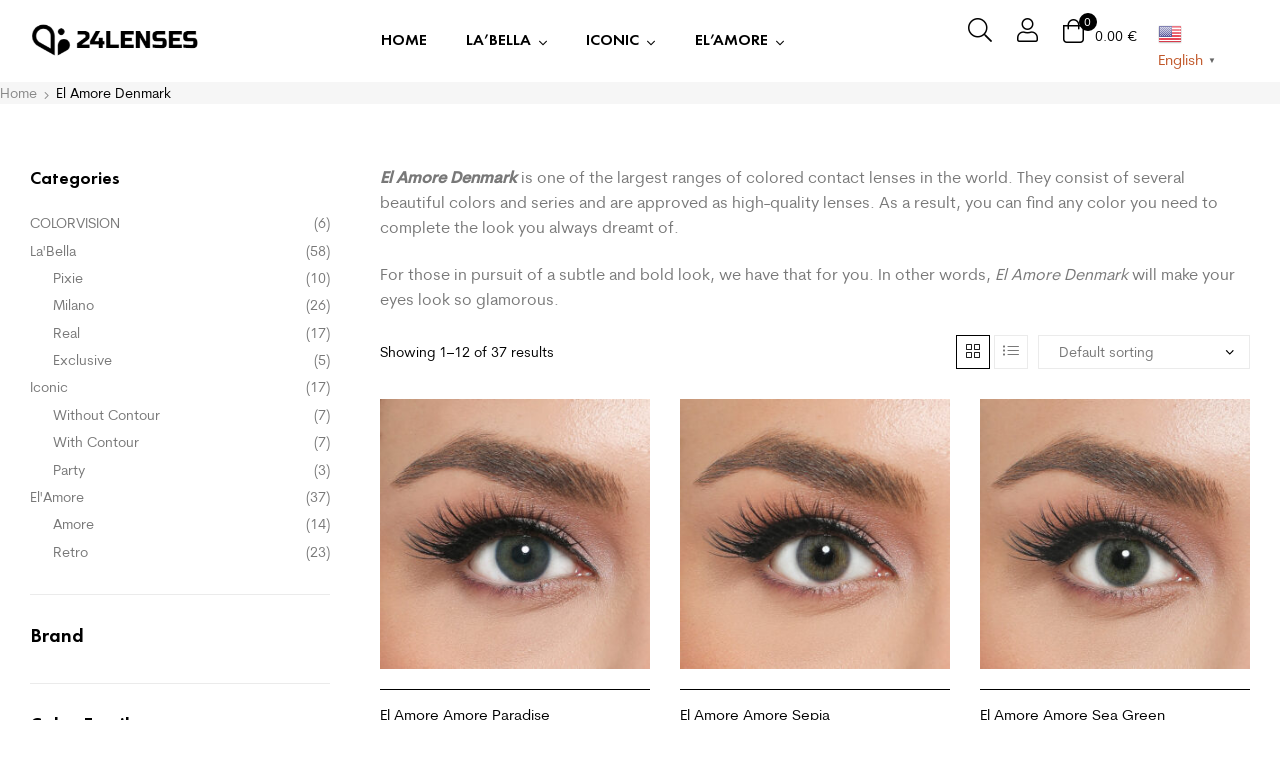

--- FILE ---
content_type: text/html; charset=UTF-8
request_url: https://24lenses.com/t/el-amore-denmark/
body_size: 36110
content:
<!DOCTYPE html>
<html lang="en-US">
<head>
	<meta charset="UTF-8">
	<meta name="viewport" content="width=device-width, initial-scale=1.0, viewport-fit=cover" />		<meta name='robots' content='index, follow, max-image-preview:large, max-snippet:-1, max-video-preview:-1' />
<meta name="uri-translation" content="on" /><link rel="alternate" hreflang="en" href="https://24lenses.com/t/el-amore-denmark/" />
<link rel="alternate" hreflang="ar" href="https://24lenses.com/ar/t/el-amore-denmark/" />
<link rel="alternate" hreflang="da" href="https://24lenses.com/da/t/el-amore-denmark/" />
<link rel="alternate" hreflang="nl" href="https://24lenses.com/nl/t/el-amore-denmark/" />
<link rel="alternate" hreflang="fi" href="https://24lenses.com/fi/t/el-amore-denmark/" />
<link rel="alternate" hreflang="fr" href="https://24lenses.com/fr/t/el-amore-denmark/" />
<link rel="alternate" hreflang="de" href="https://24lenses.com/de/t/el-amore-denmark/" />
<link rel="alternate" hreflang="he" href="https://24lenses.com/iw/t/el-amore-denmark/" />
<link rel="alternate" hreflang="it" href="https://24lenses.com/it/t/el-amore-denmark/" />
<link rel="alternate" hreflang="ja" href="https://24lenses.com/ja/t/el-amore-denmark/" />
<link rel="alternate" hreflang="pt" href="https://24lenses.com/pt/t/el-amore-denmark/" />
<link rel="alternate" hreflang="ro" href="https://24lenses.com/ro/t/el-amore-denmark/" />
<link rel="alternate" hreflang="ru" href="https://24lenses.com/ru/t/el-amore-denmark/" />
<link rel="alternate" hreflang="es" href="https://24lenses.com/es/t/el-amore-denmark/" />
<link rel="alternate" hreflang="tr" href="https://24lenses.com/tr/t/el-amore-denmark/" />
<link rel="dns-prefetch" href="//fonts.googleapis.com">
<link rel="dns-prefetch" href="//s.w.org">

<link rel="preload" href="https://24lenses.com/wp-content/themes/woncep/assets/fonts/icons/woncep-icon-1.5.9.woff2" as="font" crossorigin>
<link rel="preload" href="https://24lenses.com/wp-content/themes/woncep/assets/fonts/new/CerebriSansPro-Medium.woff2" as="font" crossorigin>
<link rel="preload" href="https://24lenses.com/wp-content/themes/woncep/assets/fonts/new/CerebriSansPro-Regular.woff2" as="font" crossorigin>

	<!-- This site is optimized with the Yoast SEO Premium plugin v19.3 (Yoast SEO v26.8) - https://yoast.com/product/yoast-seo-premium-wordpress/ -->
	<title>El Amore Denmark &#8902; 24Lenses</title>
	<meta name="description" content="El Amore Denmark is one of the largest ranges of colored contact lenses in the world. They consist of several beautiful colors and series and are approved as high-quality lenses. As a result, you can find any color you need to complete the look you always dreamt of. For those in pursuit of a subtle and bold look, we have that for you. In other words, El Amore Denmark will make your eyes look so glamorous." />
	<link rel="canonical" href="https://24lenses.com/t/el-amore-denmark/" />
	<link rel="next" href="https://24lenses.com/t/el-amore-denmark/page/2/" />
	<meta property="og:locale" content="en_US" />
	<meta property="og:type" content="article" />
	<meta property="og:title" content="El Amore Denmark &#8902; 24Lenses" />
	<meta property="og:description" content="El Amore Denmark is one of the largest ranges of colored contact lenses in the world. They consist of several beautiful colors and series and are approved as high-quality lenses. As a result, you can find any color you need to complete the look you always dreamt of. For those in pursuit of a subtle and bold look, we have that for you. In other words, El Amore Denmark will make your eyes look so glamorous." />
	<meta property="og:url" content="https://24lenses.com/t/el-amore-denmark/" />
	<meta property="og:site_name" content="24Lenses" />
	<meta name="twitter:card" content="summary_large_image" />
	<script type="application/ld+json" class="yoast-schema-graph">{"@context":"https://schema.org","@graph":[{"@type":"CollectionPage","@id":"https://24lenses.com/t/el-amore-denmark/","url":"https://24lenses.com/t/el-amore-denmark/","name":"El Amore Denmark &#8902; 24Lenses","isPartOf":{"@id":"https://24lenses.com/#website"},"primaryImageOfPage":{"@id":"https://24lenses.com/t/el-amore-denmark/#primaryimage"},"image":{"@id":"https://24lenses.com/t/el-amore-denmark/#primaryimage"},"thumbnailUrl":"https://24lenses.com/wp-content/uploads/2021/10/EL-AMORE-AMORE-PARADISE.jpg","description":"El Amore Denmark is one of the largest ranges of colored contact lenses in the world. They consist of several beautiful colors and series and are approved as high-quality lenses. As a result, you can find any color you need to complete the look you always dreamt of. For those in pursuit of a subtle and bold look, we have that for you. In other words, El Amore Denmark will make your eyes look so glamorous.","breadcrumb":{"@id":"https://24lenses.com/t/el-amore-denmark/#breadcrumb"},"inLanguage":"en-US"},{"@type":"ImageObject","inLanguage":"en-US","@id":"https://24lenses.com/t/el-amore-denmark/#primaryimage","url":"https://24lenses.com/wp-content/uploads/2021/10/EL-AMORE-AMORE-PARADISE.jpg","contentUrl":"https://24lenses.com/wp-content/uploads/2021/10/EL-AMORE-AMORE-PARADISE.jpg","width":1080,"height":1080,"caption":"EL AMORE AMORE PARADISE"},{"@type":"BreadcrumbList","@id":"https://24lenses.com/t/el-amore-denmark/#breadcrumb","itemListElement":[{"@type":"ListItem","position":1,"name":"Home","item":"https://24lenses.com/"},{"@type":"ListItem","position":2,"name":"El Amore Denmark"}]},{"@type":"WebSite","@id":"https://24lenses.com/#website","url":"https://24lenses.com/","name":"24Lenses","description":"Color Contact Lenses Online Store","publisher":{"@id":"https://24lenses.com/#organization"},"potentialAction":[{"@type":"SearchAction","target":{"@type":"EntryPoint","urlTemplate":"https://24lenses.com/?s={search_term_string}"},"query-input":{"@type":"PropertyValueSpecification","valueRequired":true,"valueName":"search_term_string"}}],"inLanguage":"en-US"},{"@type":"Organization","@id":"https://24lenses.com/#organization","name":"24 Lenses","url":"https://24lenses.com/","logo":{"@type":"ImageObject","inLanguage":"en-US","@id":"https://24lenses.com/#/schema/logo/image/","url":"https://24lenses.com/wp-content/uploads/2021/10/logo.png","contentUrl":"https://24lenses.com/wp-content/uploads/2021/10/logo.png","width":300,"height":79,"caption":"24 Lenses"},"image":{"@id":"https://24lenses.com/#/schema/logo/image/"},"sameAs":["https://facebook.com/24lenses","https://instagram.com/24lensesofficial"]}]}</script>
	<!-- / Yoast SEO Premium plugin. -->


<script type='application/javascript'>console.log('PixelYourSite PRO version 9.6.2');</script>
<link rel='dns-prefetch' href='//www.googletagmanager.com' />
<link rel='dns-prefetch' href='//script.metricode.com' />
<link rel="alternate" type="application/rss+xml" title="24Lenses &raquo; Feed" href="https://24lenses.com/feed/" />
<link rel="alternate" type="application/rss+xml" title="24Lenses &raquo; Comments Feed" href="https://24lenses.com/comments/feed/" />
<style id='wp-img-auto-sizes-contain-inline-css' type='text/css'>
img:is([sizes=auto i],[sizes^="auto," i]){contain-intrinsic-size:3000px 1500px}
/*# sourceURL=wp-img-auto-sizes-contain-inline-css */
</style>

<link rel='stylesheet' id='wp-block-library-css' href='https://24lenses.com/wp-includes/css/dist/block-library/style.min.css?ver=6.9' type='text/css' media='all' />
<style id='wp-block-library-theme-inline-css' type='text/css'>
.wp-block-audio :where(figcaption){color:#555;font-size:13px;text-align:center}.is-dark-theme .wp-block-audio :where(figcaption){color:#ffffffa6}.wp-block-audio{margin:0 0 1em}.wp-block-code{border:1px solid #ccc;border-radius:4px;font-family:Menlo,Consolas,monaco,monospace;padding:.8em 1em}.wp-block-embed :where(figcaption){color:#555;font-size:13px;text-align:center}.is-dark-theme .wp-block-embed :where(figcaption){color:#ffffffa6}.wp-block-embed{margin:0 0 1em}.blocks-gallery-caption{color:#555;font-size:13px;text-align:center}.is-dark-theme .blocks-gallery-caption{color:#ffffffa6}:root :where(.wp-block-image figcaption){color:#555;font-size:13px;text-align:center}.is-dark-theme :root :where(.wp-block-image figcaption){color:#ffffffa6}.wp-block-image{margin:0 0 1em}.wp-block-pullquote{border-bottom:4px solid;border-top:4px solid;color:currentColor;margin-bottom:1.75em}.wp-block-pullquote :where(cite),.wp-block-pullquote :where(footer),.wp-block-pullquote__citation{color:currentColor;font-size:.8125em;font-style:normal;text-transform:uppercase}.wp-block-quote{border-left:.25em solid;margin:0 0 1.75em;padding-left:1em}.wp-block-quote cite,.wp-block-quote footer{color:currentColor;font-size:.8125em;font-style:normal;position:relative}.wp-block-quote:where(.has-text-align-right){border-left:none;border-right:.25em solid;padding-left:0;padding-right:1em}.wp-block-quote:where(.has-text-align-center){border:none;padding-left:0}.wp-block-quote.is-large,.wp-block-quote.is-style-large,.wp-block-quote:where(.is-style-plain){border:none}.wp-block-search .wp-block-search__label{font-weight:700}.wp-block-search__button{border:1px solid #ccc;padding:.375em .625em}:where(.wp-block-group.has-background){padding:1.25em 2.375em}.wp-block-separator.has-css-opacity{opacity:.4}.wp-block-separator{border:none;border-bottom:2px solid;margin-left:auto;margin-right:auto}.wp-block-separator.has-alpha-channel-opacity{opacity:1}.wp-block-separator:not(.is-style-wide):not(.is-style-dots){width:100px}.wp-block-separator.has-background:not(.is-style-dots){border-bottom:none;height:1px}.wp-block-separator.has-background:not(.is-style-wide):not(.is-style-dots){height:2px}.wp-block-table{margin:0 0 1em}.wp-block-table td,.wp-block-table th{word-break:normal}.wp-block-table :where(figcaption){color:#555;font-size:13px;text-align:center}.is-dark-theme .wp-block-table :where(figcaption){color:#ffffffa6}.wp-block-video :where(figcaption){color:#555;font-size:13px;text-align:center}.is-dark-theme .wp-block-video :where(figcaption){color:#ffffffa6}.wp-block-video{margin:0 0 1em}:root :where(.wp-block-template-part.has-background){margin-bottom:0;margin-top:0;padding:1.25em 2.375em}
/*# sourceURL=/wp-includes/css/dist/block-library/theme.min.css */
</style>
<style id='classic-theme-styles-inline-css' type='text/css'>
/*! This file is auto-generated */
.wp-block-button__link{color:#fff;background-color:#32373c;border-radius:9999px;box-shadow:none;text-decoration:none;padding:calc(.667em + 2px) calc(1.333em + 2px);font-size:1.125em}.wp-block-file__button{background:#32373c;color:#fff;text-decoration:none}
/*# sourceURL=/wp-includes/css/classic-themes.min.css */
</style>
<style id='wppb-edit-profile-style-inline-css' type='text/css'>


/*# sourceURL=https://24lenses.com/wp-content/plugins/profile-builder/assets/misc/gutenberg/blocks/build/edit-profile/style-index.css */
</style>
<style id='wppb-login-style-inline-css' type='text/css'>


/*# sourceURL=https://24lenses.com/wp-content/plugins/profile-builder/assets/misc/gutenberg/blocks/build/login/style-index.css */
</style>
<style id='wppb-recover-password-style-inline-css' type='text/css'>


/*# sourceURL=https://24lenses.com/wp-content/plugins/profile-builder/assets/misc/gutenberg/blocks/build/recover-password/style-index.css */
</style>
<style id='wppb-register-style-inline-css' type='text/css'>


/*# sourceURL=https://24lenses.com/wp-content/plugins/profile-builder/assets/misc/gutenberg/blocks/build/register/style-index.css */
</style>
<link rel='stylesheet' id='woncep-gutenberg-blocks-css' href='https://24lenses.com/wp-content/themes/woncep/assets/css/base/gutenberg-blocks.css?ver=1.5.9' type='text/css' media='all' />
<style id='global-styles-inline-css' type='text/css'>
:root{--wp--preset--aspect-ratio--square: 1;--wp--preset--aspect-ratio--4-3: 4/3;--wp--preset--aspect-ratio--3-4: 3/4;--wp--preset--aspect-ratio--3-2: 3/2;--wp--preset--aspect-ratio--2-3: 2/3;--wp--preset--aspect-ratio--16-9: 16/9;--wp--preset--aspect-ratio--9-16: 9/16;--wp--preset--color--black: #000000;--wp--preset--color--cyan-bluish-gray: #abb8c3;--wp--preset--color--white: #ffffff;--wp--preset--color--pale-pink: #f78da7;--wp--preset--color--vivid-red: #cf2e2e;--wp--preset--color--luminous-vivid-orange: #ff6900;--wp--preset--color--luminous-vivid-amber: #fcb900;--wp--preset--color--light-green-cyan: #7bdcb5;--wp--preset--color--vivid-green-cyan: #00d084;--wp--preset--color--pale-cyan-blue: #8ed1fc;--wp--preset--color--vivid-cyan-blue: #0693e3;--wp--preset--color--vivid-purple: #9b51e0;--wp--preset--gradient--vivid-cyan-blue-to-vivid-purple: linear-gradient(135deg,rgb(6,147,227) 0%,rgb(155,81,224) 100%);--wp--preset--gradient--light-green-cyan-to-vivid-green-cyan: linear-gradient(135deg,rgb(122,220,180) 0%,rgb(0,208,130) 100%);--wp--preset--gradient--luminous-vivid-amber-to-luminous-vivid-orange: linear-gradient(135deg,rgb(252,185,0) 0%,rgb(255,105,0) 100%);--wp--preset--gradient--luminous-vivid-orange-to-vivid-red: linear-gradient(135deg,rgb(255,105,0) 0%,rgb(207,46,46) 100%);--wp--preset--gradient--very-light-gray-to-cyan-bluish-gray: linear-gradient(135deg,rgb(238,238,238) 0%,rgb(169,184,195) 100%);--wp--preset--gradient--cool-to-warm-spectrum: linear-gradient(135deg,rgb(74,234,220) 0%,rgb(151,120,209) 20%,rgb(207,42,186) 40%,rgb(238,44,130) 60%,rgb(251,105,98) 80%,rgb(254,248,76) 100%);--wp--preset--gradient--blush-light-purple: linear-gradient(135deg,rgb(255,206,236) 0%,rgb(152,150,240) 100%);--wp--preset--gradient--blush-bordeaux: linear-gradient(135deg,rgb(254,205,165) 0%,rgb(254,45,45) 50%,rgb(107,0,62) 100%);--wp--preset--gradient--luminous-dusk: linear-gradient(135deg,rgb(255,203,112) 0%,rgb(199,81,192) 50%,rgb(65,88,208) 100%);--wp--preset--gradient--pale-ocean: linear-gradient(135deg,rgb(255,245,203) 0%,rgb(182,227,212) 50%,rgb(51,167,181) 100%);--wp--preset--gradient--electric-grass: linear-gradient(135deg,rgb(202,248,128) 0%,rgb(113,206,126) 100%);--wp--preset--gradient--midnight: linear-gradient(135deg,rgb(2,3,129) 0%,rgb(40,116,252) 100%);--wp--preset--font-size--small: 14px;--wp--preset--font-size--medium: 23px;--wp--preset--font-size--large: 26px;--wp--preset--font-size--x-large: 42px;--wp--preset--font-size--normal: 16px;--wp--preset--font-size--huge: 37px;--wp--preset--spacing--20: 0.44rem;--wp--preset--spacing--30: 0.67rem;--wp--preset--spacing--40: 1rem;--wp--preset--spacing--50: 1.5rem;--wp--preset--spacing--60: 2.25rem;--wp--preset--spacing--70: 3.38rem;--wp--preset--spacing--80: 5.06rem;--wp--preset--shadow--natural: 6px 6px 9px rgba(0, 0, 0, 0.2);--wp--preset--shadow--deep: 12px 12px 50px rgba(0, 0, 0, 0.4);--wp--preset--shadow--sharp: 6px 6px 0px rgba(0, 0, 0, 0.2);--wp--preset--shadow--outlined: 6px 6px 0px -3px rgb(255, 255, 255), 6px 6px rgb(0, 0, 0);--wp--preset--shadow--crisp: 6px 6px 0px rgb(0, 0, 0);}:where(.is-layout-flex){gap: 0.5em;}:where(.is-layout-grid){gap: 0.5em;}body .is-layout-flex{display: flex;}.is-layout-flex{flex-wrap: wrap;align-items: center;}.is-layout-flex > :is(*, div){margin: 0;}body .is-layout-grid{display: grid;}.is-layout-grid > :is(*, div){margin: 0;}:where(.wp-block-columns.is-layout-flex){gap: 2em;}:where(.wp-block-columns.is-layout-grid){gap: 2em;}:where(.wp-block-post-template.is-layout-flex){gap: 1.25em;}:where(.wp-block-post-template.is-layout-grid){gap: 1.25em;}.has-black-color{color: var(--wp--preset--color--black) !important;}.has-cyan-bluish-gray-color{color: var(--wp--preset--color--cyan-bluish-gray) !important;}.has-white-color{color: var(--wp--preset--color--white) !important;}.has-pale-pink-color{color: var(--wp--preset--color--pale-pink) !important;}.has-vivid-red-color{color: var(--wp--preset--color--vivid-red) !important;}.has-luminous-vivid-orange-color{color: var(--wp--preset--color--luminous-vivid-orange) !important;}.has-luminous-vivid-amber-color{color: var(--wp--preset--color--luminous-vivid-amber) !important;}.has-light-green-cyan-color{color: var(--wp--preset--color--light-green-cyan) !important;}.has-vivid-green-cyan-color{color: var(--wp--preset--color--vivid-green-cyan) !important;}.has-pale-cyan-blue-color{color: var(--wp--preset--color--pale-cyan-blue) !important;}.has-vivid-cyan-blue-color{color: var(--wp--preset--color--vivid-cyan-blue) !important;}.has-vivid-purple-color{color: var(--wp--preset--color--vivid-purple) !important;}.has-black-background-color{background-color: var(--wp--preset--color--black) !important;}.has-cyan-bluish-gray-background-color{background-color: var(--wp--preset--color--cyan-bluish-gray) !important;}.has-white-background-color{background-color: var(--wp--preset--color--white) !important;}.has-pale-pink-background-color{background-color: var(--wp--preset--color--pale-pink) !important;}.has-vivid-red-background-color{background-color: var(--wp--preset--color--vivid-red) !important;}.has-luminous-vivid-orange-background-color{background-color: var(--wp--preset--color--luminous-vivid-orange) !important;}.has-luminous-vivid-amber-background-color{background-color: var(--wp--preset--color--luminous-vivid-amber) !important;}.has-light-green-cyan-background-color{background-color: var(--wp--preset--color--light-green-cyan) !important;}.has-vivid-green-cyan-background-color{background-color: var(--wp--preset--color--vivid-green-cyan) !important;}.has-pale-cyan-blue-background-color{background-color: var(--wp--preset--color--pale-cyan-blue) !important;}.has-vivid-cyan-blue-background-color{background-color: var(--wp--preset--color--vivid-cyan-blue) !important;}.has-vivid-purple-background-color{background-color: var(--wp--preset--color--vivid-purple) !important;}.has-black-border-color{border-color: var(--wp--preset--color--black) !important;}.has-cyan-bluish-gray-border-color{border-color: var(--wp--preset--color--cyan-bluish-gray) !important;}.has-white-border-color{border-color: var(--wp--preset--color--white) !important;}.has-pale-pink-border-color{border-color: var(--wp--preset--color--pale-pink) !important;}.has-vivid-red-border-color{border-color: var(--wp--preset--color--vivid-red) !important;}.has-luminous-vivid-orange-border-color{border-color: var(--wp--preset--color--luminous-vivid-orange) !important;}.has-luminous-vivid-amber-border-color{border-color: var(--wp--preset--color--luminous-vivid-amber) !important;}.has-light-green-cyan-border-color{border-color: var(--wp--preset--color--light-green-cyan) !important;}.has-vivid-green-cyan-border-color{border-color: var(--wp--preset--color--vivid-green-cyan) !important;}.has-pale-cyan-blue-border-color{border-color: var(--wp--preset--color--pale-cyan-blue) !important;}.has-vivid-cyan-blue-border-color{border-color: var(--wp--preset--color--vivid-cyan-blue) !important;}.has-vivid-purple-border-color{border-color: var(--wp--preset--color--vivid-purple) !important;}.has-vivid-cyan-blue-to-vivid-purple-gradient-background{background: var(--wp--preset--gradient--vivid-cyan-blue-to-vivid-purple) !important;}.has-light-green-cyan-to-vivid-green-cyan-gradient-background{background: var(--wp--preset--gradient--light-green-cyan-to-vivid-green-cyan) !important;}.has-luminous-vivid-amber-to-luminous-vivid-orange-gradient-background{background: var(--wp--preset--gradient--luminous-vivid-amber-to-luminous-vivid-orange) !important;}.has-luminous-vivid-orange-to-vivid-red-gradient-background{background: var(--wp--preset--gradient--luminous-vivid-orange-to-vivid-red) !important;}.has-very-light-gray-to-cyan-bluish-gray-gradient-background{background: var(--wp--preset--gradient--very-light-gray-to-cyan-bluish-gray) !important;}.has-cool-to-warm-spectrum-gradient-background{background: var(--wp--preset--gradient--cool-to-warm-spectrum) !important;}.has-blush-light-purple-gradient-background{background: var(--wp--preset--gradient--blush-light-purple) !important;}.has-blush-bordeaux-gradient-background{background: var(--wp--preset--gradient--blush-bordeaux) !important;}.has-luminous-dusk-gradient-background{background: var(--wp--preset--gradient--luminous-dusk) !important;}.has-pale-ocean-gradient-background{background: var(--wp--preset--gradient--pale-ocean) !important;}.has-electric-grass-gradient-background{background: var(--wp--preset--gradient--electric-grass) !important;}.has-midnight-gradient-background{background: var(--wp--preset--gradient--midnight) !important;}.has-small-font-size{font-size: var(--wp--preset--font-size--small) !important;}.has-medium-font-size{font-size: var(--wp--preset--font-size--medium) !important;}.has-large-font-size{font-size: var(--wp--preset--font-size--large) !important;}.has-x-large-font-size{font-size: var(--wp--preset--font-size--x-large) !important;}
:where(.wp-block-post-template.is-layout-flex){gap: 1.25em;}:where(.wp-block-post-template.is-layout-grid){gap: 1.25em;}
:where(.wp-block-term-template.is-layout-flex){gap: 1.25em;}:where(.wp-block-term-template.is-layout-grid){gap: 1.25em;}
:where(.wp-block-columns.is-layout-flex){gap: 2em;}:where(.wp-block-columns.is-layout-grid){gap: 2em;}
:root :where(.wp-block-pullquote){font-size: 1.5em;line-height: 1.6;}
/*# sourceURL=global-styles-inline-css */
</style>
<style id='woocommerce-inline-inline-css' type='text/css'>
.woocommerce form .form-row .required { visibility: visible; }
/*# sourceURL=woocommerce-inline-inline-css */
</style>
<link rel='stylesheet' id='wcst_public_css-css' href='https://24lenses.com/wp-content/plugins/xl-woocommerce-sales-triggers/assets/css/wcst_combined.css?ver=2.12.0' type='text/css' media='all' />
<link rel='stylesheet' id='woo-variation-swatches-css' href='https://24lenses.com/wp-content/plugins/woo-variation-swatches/assets/css/frontend.min.css?ver=1762918729' type='text/css' media='all' />
<style id='woo-variation-swatches-inline-css' type='text/css'>
:root {
--wvs-tick:url("data:image/svg+xml;utf8,%3Csvg filter='drop-shadow(0px 0px 2px rgb(0 0 0 / .8))' xmlns='http://www.w3.org/2000/svg'  viewBox='0 0 30 30'%3E%3Cpath fill='none' stroke='%23ffffff' stroke-linecap='round' stroke-linejoin='round' stroke-width='4' d='M4 16L11 23 27 7'/%3E%3C/svg%3E");

--wvs-cross:url("data:image/svg+xml;utf8,%3Csvg filter='drop-shadow(0px 0px 5px rgb(255 255 255 / .6))' xmlns='http://www.w3.org/2000/svg' width='72px' height='72px' viewBox='0 0 24 24'%3E%3Cpath fill='none' stroke='%23ff0000' stroke-linecap='round' stroke-width='0.6' d='M5 5L19 19M19 5L5 19'/%3E%3C/svg%3E");
--wvs-single-product-item-width:50px;
--wvs-single-product-item-height:50px;
--wvs-single-product-item-font-size:16px}
/*# sourceURL=woo-variation-swatches-inline-css */
</style>
<link rel='stylesheet' id='wc_dropshipping_checkout_style-css' href='https://24lenses.com/wp-content/plugins/woocommerce-dropshipping/assets/css/custom.css?ver=6.9' type='text/css' media='all' />
<link rel='stylesheet' id='hint-css' href='https://24lenses.com/wp-content/plugins/woo-smart-compare/assets/libs/hint/hint.min.css?ver=6.9' type='text/css' media='all' />
<link rel='stylesheet' id='perfect-scrollbar-css' href='https://24lenses.com/wp-content/plugins/woo-smart-compare/assets/libs/perfect-scrollbar/css/perfect-scrollbar.min.css?ver=6.9' type='text/css' media='all' />
<link rel='stylesheet' id='perfect-scrollbar-wpc-css' href='https://24lenses.com/wp-content/plugins/woo-smart-compare/assets/libs/perfect-scrollbar/css/custom-theme.css?ver=6.9' type='text/css' media='all' />
<link rel='stylesheet' id='woosc-frontend-css' href='https://24lenses.com/wp-content/plugins/woo-smart-compare/assets/css/frontend.css?ver=6.5.3' type='text/css' media='all' />
<link rel='stylesheet' id='slick-css' href='https://24lenses.com/wp-content/plugins/woo-smart-quick-view/assets/libs/slick/slick.css?ver=6.9' type='text/css' media='all' />
<link rel='stylesheet' id='magnific-popup-css' href='https://24lenses.com/wp-content/themes/woncep/assets/css/libs/magnific-popup.css?ver=1.5.9' type='text/css' media='all' />
<link rel='stylesheet' id='woosq-feather-css' href='https://24lenses.com/wp-content/plugins/woo-smart-quick-view/assets/libs/feather/feather.css?ver=6.9' type='text/css' media='all' />
<link rel='stylesheet' id='woosq-frontend-css' href='https://24lenses.com/wp-content/plugins/woo-smart-quick-view/assets/css/frontend.css?ver=4.2.8' type='text/css' media='all' />
<link rel='stylesheet' id='woosw-icons-css' href='https://24lenses.com/wp-content/plugins/woo-smart-wishlist/assets/css/icons.css?ver=5.0.8' type='text/css' media='all' />
<link rel='stylesheet' id='woosw-frontend-css' href='https://24lenses.com/wp-content/plugins/woo-smart-wishlist/assets/css/frontend.css?ver=5.0.8' type='text/css' media='all' />
<style id='woosw-frontend-inline-css' type='text/css'>
.woosw-popup .woosw-popup-inner .woosw-popup-content .woosw-popup-content-bot .woosw-notice { background-color: #5fbd74; } .woosw-popup .woosw-popup-inner .woosw-popup-content .woosw-popup-content-bot .woosw-popup-content-bot-inner a:hover { color: #5fbd74; border-color: #5fbd74; } 
/*# sourceURL=woosw-frontend-inline-css */
</style>
<link rel='stylesheet' id='woncep-style-css' href='https://24lenses.com/wp-content/themes/woncep/style.css?ver=1.5.9' type='text/css' media='all' />
<style id='woncep-style-inline-css' type='text/css'>
body{--primary:#C1582A;--primary_hover:#AD4618;--secondary:#F6F6F6;--secondary_hover:#DDDDDD;--text:#787878;--accent:#000000;--lighter:#999999;--border:#EBEBEB;}
/*# sourceURL=woncep-style-inline-css */
</style>
<link rel='stylesheet' id='elementor-frontend-css' href='https://24lenses.com/wp-content/plugins/elementor/assets/css/frontend.min.css?ver=3.34.3' type='text/css' media='all' />
<link rel='stylesheet' id='elementor-post-8-css' href='https://24lenses.com/wp-content/uploads/elementor/css/post-8.css?ver=1769442336' type='text/css' media='all' />
<link rel='stylesheet' id='elementor-icons-css' href='https://24lenses.com/wp-content/plugins/elementor/assets/lib/eicons/css/elementor-icons.min.css?ver=5.46.0' type='text/css' media='all' />
<link rel='stylesheet' id='elementor-pro-css' href='https://24lenses.com/wp-content/plugins/elementor-pro/assets/css/frontend.min.css?ver=3.7.3' type='text/css' media='all' />
<link rel='stylesheet' id='font-awesome-5-all-css' href='https://24lenses.com/wp-content/plugins/elementor/assets/lib/font-awesome/css/all.min.css?ver=3.34.3' type='text/css' media='all' />
<link rel='stylesheet' id='font-awesome-4-shim-css' href='https://24lenses.com/wp-content/plugins/elementor/assets/lib/font-awesome/css/v4-shims.min.css?ver=3.34.3' type='text/css' media='all' />
<link rel='stylesheet' id='elementor-post-358-css' href='https://24lenses.com/wp-content/uploads/elementor/css/post-358.css?ver=1769442092' type='text/css' media='all' />
<link rel='stylesheet' id='elementor-post-364-css' href='https://24lenses.com/wp-content/uploads/elementor/css/post-364.css?ver=1769442092' type='text/css' media='all' />
<link rel='stylesheet' id='pwb-styles-frontend-css' href='https://24lenses.com/wp-content/plugins/perfect-woocommerce-brands/build/frontend/css/style.css?ver=3.6.8' type='text/css' media='all' />
<link rel='stylesheet' id='woncep-elementor-css' href='https://24lenses.com/wp-content/themes/woncep/assets/css/base/elementor.css?ver=1.5.9' type='text/css' media='all' />
<link rel='stylesheet' id='woncep-woocommerce-style-css' href='https://24lenses.com/wp-content/themes/woncep/assets/css/woocommerce/woocommerce.css?ver=1.5.9' type='text/css' media='all' />
<link rel='stylesheet' id='tooltipster-css' href='https://24lenses.com/wp-content/themes/woncep/assets/css/libs/tooltipster.bundle.min.css?ver=1.5.9' type='text/css' media='all' />
<link rel='stylesheet' id='woncep-child-style-css' href='https://24lenses.com/wp-content/themes/woncep-child/style.css?ver=1.5.1' type='text/css' media='all' />
<link rel='stylesheet' id='elementor-icons-shared-0-css' href='https://24lenses.com/wp-content/plugins/elementor/assets/lib/font-awesome/css/fontawesome.min.css?ver=5.15.3' type='text/css' media='all' />
<link rel='stylesheet' id='elementor-icons-fa-brands-css' href='https://24lenses.com/wp-content/plugins/elementor/assets/lib/font-awesome/css/brands.min.css?ver=5.15.3' type='text/css' media='all' />
<link rel='stylesheet' id='elementor-icons-fa-solid-css' href='https://24lenses.com/wp-content/plugins/elementor/assets/lib/font-awesome/css/solid.min.css?ver=5.15.3' type='text/css' media='all' />
<link rel='stylesheet' id='wppb_stylesheet-css' href='https://24lenses.com/wp-content/plugins/profile-builder/assets/css/style-front-end.css?ver=3.15.3' type='text/css' media='all' />
<script type="text/template" id="tmpl-variation-template">
	<div class="woocommerce-variation-description">{{{ data.variation.variation_description }}}</div>
	<div class="woocommerce-variation-price">{{{ data.variation.price_html }}}</div>
	<div class="woocommerce-variation-availability">{{{ data.variation.availability_html }}}</div>
</script>
<script type="text/template" id="tmpl-unavailable-variation-template">
	<p role="alert">Sorry, this product is unavailable. Please choose a different combination.</p>
</script>
<script type="text/javascript" id="woocommerce-google-analytics-integration-gtag-js-after">
/* <![CDATA[ */
/* Google Analytics for WooCommerce (gtag.js) */
					window.dataLayer = window.dataLayer || [];
					function gtag(){dataLayer.push(arguments);}
					// Set up default consent state.
					for ( const mode of [{"analytics_storage":"denied","ad_storage":"denied","ad_user_data":"denied","ad_personalization":"denied","region":["AT","BE","BG","HR","CY","CZ","DK","EE","FI","FR","DE","GR","HU","IS","IE","IT","LV","LI","LT","LU","MT","NL","NO","PL","PT","RO","SK","SI","ES","SE","GB","CH"]}] || [] ) {
						gtag( "consent", "default", { "wait_for_update": 500, ...mode } );
					}
					gtag("js", new Date());
					gtag("set", "developer_id.dOGY3NW", true);
					gtag("config", "G-LFQK8N5PKT", {"track_404":true,"allow_google_signals":true,"logged_in":false,"linker":{"domains":[],"allow_incoming":false},"custom_map":{"dimension1":"logged_in"}});
//# sourceURL=woocommerce-google-analytics-integration-gtag-js-after
/* ]]> */
</script>
<script type="text/javascript" src="https://24lenses.com/wp-includes/js/jquery/jquery.min.js?ver=3.7.1" id="jquery-core-js"></script>
<script type="text/javascript" src="https://24lenses.com/wp-includes/js/jquery/jquery-migrate.min.js?ver=3.4.1" id="jquery-migrate-js"></script>
<script type="text/javascript" src="https://24lenses.com/wp-content/plugins/woocommerce/assets/js/jquery-blockui/jquery.blockUI.min.js?ver=2.7.0-wc.10.4.3" id="wc-jquery-blockui-js" data-wp-strategy="defer"></script>
<script type="text/javascript" id="wc-add-to-cart-js-extra">
/* <![CDATA[ */
var wc_add_to_cart_params = {"ajax_url":"/wp-admin/admin-ajax.php","wc_ajax_url":"/?wc-ajax=%%endpoint%%&elementor_page_id=479","i18n_view_cart":"View cart","cart_url":"https://24lenses.com/cart/","is_cart":"","cart_redirect_after_add":"no","gt_translate_keys":["i18n_view_cart",{"key":"cart_url","format":"url"}]};
//# sourceURL=wc-add-to-cart-js-extra
/* ]]> */
</script>
<script type="text/javascript" src="https://24lenses.com/wp-content/plugins/woocommerce/assets/js/frontend/add-to-cart.min.js?ver=10.4.3" id="wc-add-to-cart-js" defer="defer" data-wp-strategy="defer"></script>
<script type="text/javascript" src="https://24lenses.com/wp-content/plugins/woocommerce/assets/js/js-cookie/js.cookie.min.js?ver=2.1.4-wc.10.4.3" id="wc-js-cookie-js" data-wp-strategy="defer"></script>
<script type="text/javascript" id="woocommerce-js-extra">
/* <![CDATA[ */
var woocommerce_params = {"ajax_url":"/wp-admin/admin-ajax.php","wc_ajax_url":"/?wc-ajax=%%endpoint%%&elementor_page_id=479","i18n_password_show":"Show password","i18n_password_hide":"Hide password"};
//# sourceURL=woocommerce-js-extra
/* ]]> */
</script>
<script type="text/javascript" src="https://24lenses.com/wp-content/plugins/woocommerce/assets/js/frontend/woocommerce.min.js?ver=10.4.3" id="woocommerce-js" defer="defer" data-wp-strategy="defer"></script>
<script type="text/javascript" src="https://24lenses.com/wp-includes/js/underscore.min.js?ver=1.13.7" id="underscore-js"></script>
<script type="text/javascript" id="wp-util-js-extra">
/* <![CDATA[ */
var _wpUtilSettings = {"ajax":{"url":"/wp-admin/admin-ajax.php"}};
//# sourceURL=wp-util-js-extra
/* ]]> */
</script>
<script type="text/javascript" src="https://24lenses.com/wp-includes/js/wp-util.min.js?ver=6.9" id="wp-util-js"></script>
<script type="text/javascript" src="https://24lenses.com/wp-content/plugins/elementor/assets/lib/font-awesome/js/v4-shims.min.js?ver=3.34.3" id="font-awesome-4-shim-js"></script>
<script type="text/javascript" src="https://24lenses.com/wp-content/plugins/pixelyoursite-super-pack/dist/scripts/public.js?ver=3.3.0" id="pys_sp_public_js-js"></script>
<script type="text/javascript" src="https://24lenses.com/wp-content/plugins/pixelyoursite-pro/dist/scripts/js.cookie-2.1.3.min.js?ver=2.1.3" id="js-cookie-pys-js"></script>
<script type="text/javascript" src="https://24lenses.com/wp-content/plugins/pixelyoursite-pro/dist/scripts/jquery.bind-first-0.2.3.min.js?ver=6.9" id="jquery-bind-first-js"></script>
<script type="text/javascript" src="https://24lenses.com/wp-content/plugins/pixelyoursite-pro/dist/scripts/vimeo.min.js?ver=6.9" id="vimeo-js"></script>
<script type="text/javascript" id="pys-js-extra">
/* <![CDATA[ */
var pysOptions = {"staticEvents":{"ga":{"woo_view_item_list_tag":[{"delay":0,"type":"static","name":"view_item_list","trackingIds":["G-MB4VXJS6V3"],"params":{"event_category":"ecommerce","event_label":"El Amore Denmark - Tag","items":[{"id":"10256","name":"El Amore Amore Paradise","category":"Amore/El'Amore","quantity":1,"price":65,"list_position":1,"list_name":"El Amore Denmark - Tag"},{"id":"10260","name":"El Amore Amore Sepia","category":"Amore/El'Amore","quantity":1,"price":65,"list_position":2,"list_name":"El Amore Denmark - Tag"},{"id":"10263","name":"El Amore Amore Sea Green","category":"Amore/El'Amore","quantity":1,"price":65,"list_position":3,"list_name":"El Amore Denmark - Tag"},{"id":"10266","name":"El Amore Amore Green","category":"El'Amore/Amore","quantity":1,"price":65,"list_position":4,"list_name":"El Amore Denmark - Tag"},{"id":"10269","name":"El Amore Pixie Venezia","category":"Amore/El'Amore","quantity":1,"price":65,"list_position":5,"list_name":"El Amore Denmark - Tag"},{"id":"10272","name":"El Amore Pixie Mellow Green","category":"Amore/El'Amore","quantity":1,"price":65,"list_position":6,"list_name":"El Amore Denmark - Tag"},{"id":"10275","name":"El Amore Pixie Hazel","category":"Amore/El'Amore","quantity":1,"price":65,"list_position":7,"list_name":"El Amore Denmark - Tag"},{"id":"10278","name":"El Amore Amore Cinderella","category":"Amore/El'Amore","quantity":1,"price":65,"list_position":8,"list_name":"El Amore Denmark - Tag"},{"id":"10281","name":"El Amore Amore Marlyn","category":"Amore/El'Amore","quantity":1,"price":65,"list_position":9,"list_name":"El Amore Denmark - Tag"},{"id":"10284","name":"El Amore Amore Pale Ivory","category":"Amore/El'Amore","quantity":1,"price":65,"list_position":10,"list_name":"El Amore Denmark - Tag"}],"page_title":"El Amore Denmark","post_type":"product_tag","post_id":479,"plugin":"PixelYourSite","event_url":"24lenses.com/t/el-amore-denmark/","user_role":"guest"},"e_id":"woo_view_item_list_tag","ids":[],"hasTimeWindow":false,"timeWindow":0,"eventID":"","woo_order":"","edd_order":""}]}},"dynamicEvents":{"automatic_event_internal_link":{"ga":{"delay":0,"type":"dyn","name":"InternalClick","trackingIds":["G-MB4VXJS6V3"],"params":{"non_interaction":false,"page_title":"El Amore Denmark","post_type":"product_tag","post_id":479,"plugin":"PixelYourSite","event_url":"24lenses.com/t/el-amore-denmark/","user_role":"guest"},"e_id":"automatic_event_internal_link","ids":[],"hasTimeWindow":false,"timeWindow":0,"eventID":"","woo_order":"","edd_order":""}},"automatic_event_outbound_link":{"ga":{"delay":0,"type":"dyn","name":"OutboundClick","trackingIds":["G-MB4VXJS6V3"],"params":{"non_interaction":false,"page_title":"El Amore Denmark","post_type":"product_tag","post_id":479,"plugin":"PixelYourSite","event_url":"24lenses.com/t/el-amore-denmark/","user_role":"guest"},"e_id":"automatic_event_outbound_link","ids":[],"hasTimeWindow":false,"timeWindow":0,"eventID":"","woo_order":"","edd_order":""}},"automatic_event_video":{"ga":{"delay":0,"type":"dyn","name":"WatchVideo","youtube_disabled":false,"trackingIds":["G-MB4VXJS6V3"],"params":{"non_interaction":false,"page_title":"El Amore Denmark","post_type":"product_tag","post_id":479,"plugin":"PixelYourSite","event_url":"24lenses.com/t/el-amore-denmark/","user_role":"guest"},"e_id":"automatic_event_video","ids":[],"hasTimeWindow":false,"timeWindow":0,"eventID":"","woo_order":"","edd_order":""}},"automatic_event_tel_link":{"ga":{"delay":0,"type":"dyn","name":"TelClick","trackingIds":["G-MB4VXJS6V3"],"params":{"non_interaction":false,"page_title":"El Amore Denmark","post_type":"product_tag","post_id":479,"plugin":"PixelYourSite","event_url":"24lenses.com/t/el-amore-denmark/","user_role":"guest"},"e_id":"automatic_event_tel_link","ids":[],"hasTimeWindow":false,"timeWindow":0,"eventID":"","woo_order":"","edd_order":""}},"automatic_event_email_link":{"ga":{"delay":0,"type":"dyn","name":"EmailClick","trackingIds":["G-MB4VXJS6V3"],"params":{"non_interaction":false,"page_title":"El Amore Denmark","post_type":"product_tag","post_id":479,"plugin":"PixelYourSite","event_url":"24lenses.com/t/el-amore-denmark/","user_role":"guest"},"e_id":"automatic_event_email_link","ids":[],"hasTimeWindow":false,"timeWindow":0,"eventID":"","woo_order":"","edd_order":""}},"automatic_event_form":{"ga":{"delay":0,"type":"dyn","name":"Form","trackingIds":["G-MB4VXJS6V3"],"params":{"non_interaction":false,"page_title":"El Amore Denmark","post_type":"product_tag","post_id":479,"plugin":"PixelYourSite","event_url":"24lenses.com/t/el-amore-denmark/","user_role":"guest"},"e_id":"automatic_event_form","ids":[],"hasTimeWindow":false,"timeWindow":0,"eventID":"","woo_order":"","edd_order":""}},"automatic_event_download":{"ga":{"delay":0,"type":"dyn","name":"Download","extensions":["","doc","exe","js","pdf","ppt","tgz","zip","xls"],"trackingIds":["G-MB4VXJS6V3"],"params":{"non_interaction":false,"page_title":"El Amore Denmark","post_type":"product_tag","post_id":479,"plugin":"PixelYourSite","event_url":"24lenses.com/t/el-amore-denmark/","user_role":"guest"},"e_id":"automatic_event_download","ids":[],"hasTimeWindow":false,"timeWindow":0,"eventID":"","woo_order":"","edd_order":""}},"automatic_event_comment":{"ga":{"delay":0,"type":"dyn","name":"Comment","trackingIds":["G-MB4VXJS6V3"],"params":{"non_interaction":false,"page_title":"El Amore Denmark","post_type":"product_tag","post_id":479,"plugin":"PixelYourSite","event_url":"24lenses.com/t/el-amore-denmark/","user_role":"guest"},"e_id":"automatic_event_comment","ids":[],"hasTimeWindow":false,"timeWindow":0,"eventID":"","woo_order":"","edd_order":""}},"automatic_event_adsense":{"ga":{"delay":0,"type":"dyn","name":"AdSense","trackingIds":["G-MB4VXJS6V3"],"params":{"non_interaction":false,"page_title":"El Amore Denmark","post_type":"product_tag","post_id":479,"plugin":"PixelYourSite","event_url":"24lenses.com/t/el-amore-denmark/","user_role":"guest"},"e_id":"automatic_event_adsense","ids":[],"hasTimeWindow":false,"timeWindow":0,"eventID":"","woo_order":"","edd_order":""}},"woo_select_content_tag":{"10256":{"ga":{"delay":0,"type":"dyn","name":"select_content","trackingIds":["G-MB4VXJS6V3"],"params":{"items":[{"id":"10256","name":"El Amore Amore Paradise","category":"Amore/El'Amore","quantity":1,"price":65,"list_position":1,"list_name":"El Amore Denmark - Tag"}],"event_category":"ecommerce","content_type":"product","page_title":"El Amore Denmark","post_type":"product_tag","post_id":479,"plugin":"PixelYourSite","event_url":"24lenses.com/t/el-amore-denmark/","user_role":"guest"},"e_id":"woo_select_content_tag","ids":[],"hasTimeWindow":false,"timeWindow":0,"eventID":"","woo_order":"","edd_order":""}},"10260":{"ga":{"delay":0,"type":"dyn","name":"select_content","trackingIds":["G-MB4VXJS6V3"],"params":{"items":[{"id":"10260","name":"El Amore Amore Sepia","category":"Amore/El'Amore","quantity":1,"price":65,"list_position":2,"list_name":"El Amore Denmark - Tag"}],"event_category":"ecommerce","content_type":"product","page_title":"El Amore Denmark","post_type":"product_tag","post_id":479,"plugin":"PixelYourSite","event_url":"24lenses.com/t/el-amore-denmark/","user_role":"guest"},"e_id":"woo_select_content_tag","ids":[],"hasTimeWindow":false,"timeWindow":0,"eventID":"","woo_order":"","edd_order":""}},"10263":{"ga":{"delay":0,"type":"dyn","name":"select_content","trackingIds":["G-MB4VXJS6V3"],"params":{"items":[{"id":"10263","name":"El Amore Amore Sea Green","category":"Amore/El'Amore","quantity":1,"price":65,"list_position":3,"list_name":"El Amore Denmark - Tag"}],"event_category":"ecommerce","content_type":"product","page_title":"El Amore Denmark","post_type":"product_tag","post_id":479,"plugin":"PixelYourSite","event_url":"24lenses.com/t/el-amore-denmark/","user_role":"guest"},"e_id":"woo_select_content_tag","ids":[],"hasTimeWindow":false,"timeWindow":0,"eventID":"","woo_order":"","edd_order":""}},"10266":{"ga":{"delay":0,"type":"dyn","name":"select_content","trackingIds":["G-MB4VXJS6V3"],"params":{"items":[{"id":"10266","name":"El Amore Amore Green","category":"El'Amore/Amore","quantity":1,"price":65,"list_position":4,"list_name":"El Amore Denmark - Tag"}],"event_category":"ecommerce","content_type":"product","page_title":"El Amore Denmark","post_type":"product_tag","post_id":479,"plugin":"PixelYourSite","event_url":"24lenses.com/t/el-amore-denmark/","user_role":"guest"},"e_id":"woo_select_content_tag","ids":[],"hasTimeWindow":false,"timeWindow":0,"eventID":"","woo_order":"","edd_order":""}},"10269":{"ga":{"delay":0,"type":"dyn","name":"select_content","trackingIds":["G-MB4VXJS6V3"],"params":{"items":[{"id":"10269","name":"El Amore Pixie Venezia","category":"Amore/El'Amore","quantity":1,"price":65,"list_position":5,"list_name":"El Amore Denmark - Tag"}],"event_category":"ecommerce","content_type":"product","page_title":"El Amore Denmark","post_type":"product_tag","post_id":479,"plugin":"PixelYourSite","event_url":"24lenses.com/t/el-amore-denmark/","user_role":"guest"},"e_id":"woo_select_content_tag","ids":[],"hasTimeWindow":false,"timeWindow":0,"eventID":"","woo_order":"","edd_order":""}},"10272":{"ga":{"delay":0,"type":"dyn","name":"select_content","trackingIds":["G-MB4VXJS6V3"],"params":{"items":[{"id":"10272","name":"El Amore Pixie Mellow Green","category":"Amore/El'Amore","quantity":1,"price":65,"list_position":6,"list_name":"El Amore Denmark - Tag"}],"event_category":"ecommerce","content_type":"product","page_title":"El Amore Denmark","post_type":"product_tag","post_id":479,"plugin":"PixelYourSite","event_url":"24lenses.com/t/el-amore-denmark/","user_role":"guest"},"e_id":"woo_select_content_tag","ids":[],"hasTimeWindow":false,"timeWindow":0,"eventID":"","woo_order":"","edd_order":""}},"10275":{"ga":{"delay":0,"type":"dyn","name":"select_content","trackingIds":["G-MB4VXJS6V3"],"params":{"items":[{"id":"10275","name":"El Amore Pixie Hazel","category":"Amore/El'Amore","quantity":1,"price":65,"list_position":7,"list_name":"El Amore Denmark - Tag"}],"event_category":"ecommerce","content_type":"product","page_title":"El Amore Denmark","post_type":"product_tag","post_id":479,"plugin":"PixelYourSite","event_url":"24lenses.com/t/el-amore-denmark/","user_role":"guest"},"e_id":"woo_select_content_tag","ids":[],"hasTimeWindow":false,"timeWindow":0,"eventID":"","woo_order":"","edd_order":""}},"10278":{"ga":{"delay":0,"type":"dyn","name":"select_content","trackingIds":["G-MB4VXJS6V3"],"params":{"items":[{"id":"10278","name":"El Amore Amore Cinderella","category":"Amore/El'Amore","quantity":1,"price":65,"list_position":8,"list_name":"El Amore Denmark - Tag"}],"event_category":"ecommerce","content_type":"product","page_title":"El Amore Denmark","post_type":"product_tag","post_id":479,"plugin":"PixelYourSite","event_url":"24lenses.com/t/el-amore-denmark/","user_role":"guest"},"e_id":"woo_select_content_tag","ids":[],"hasTimeWindow":false,"timeWindow":0,"eventID":"","woo_order":"","edd_order":""}},"10281":{"ga":{"delay":0,"type":"dyn","name":"select_content","trackingIds":["G-MB4VXJS6V3"],"params":{"items":[{"id":"10281","name":"El Amore Amore Marlyn","category":"Amore/El'Amore","quantity":1,"price":65,"list_position":9,"list_name":"El Amore Denmark - Tag"}],"event_category":"ecommerce","content_type":"product","page_title":"El Amore Denmark","post_type":"product_tag","post_id":479,"plugin":"PixelYourSite","event_url":"24lenses.com/t/el-amore-denmark/","user_role":"guest"},"e_id":"woo_select_content_tag","ids":[],"hasTimeWindow":false,"timeWindow":0,"eventID":"","woo_order":"","edd_order":""}},"10284":{"ga":{"delay":0,"type":"dyn","name":"select_content","trackingIds":["G-MB4VXJS6V3"],"params":{"items":[{"id":"10284","name":"El Amore Amore Pale Ivory","category":"Amore/El'Amore","quantity":1,"price":65,"list_position":10,"list_name":"El Amore Denmark - Tag"}],"event_category":"ecommerce","content_type":"product","page_title":"El Amore Denmark","post_type":"product_tag","post_id":479,"plugin":"PixelYourSite","event_url":"24lenses.com/t/el-amore-denmark/","user_role":"guest"},"e_id":"woo_select_content_tag","ids":[],"hasTimeWindow":false,"timeWindow":0,"eventID":"","woo_order":"","edd_order":""}},"10287":{"ga":{"delay":0,"type":"dyn","name":"select_content","trackingIds":["G-MB4VXJS6V3"],"params":{"items":[{"id":"10287","name":"El Amore Amore Blue","category":"Amore/El'Amore","quantity":1,"price":65,"list_position":11,"list_name":"El Amore Denmark - Tag"}],"event_category":"ecommerce","content_type":"product","page_title":"El Amore Denmark","post_type":"product_tag","post_id":479,"plugin":"PixelYourSite","event_url":"24lenses.com/t/el-amore-denmark/","user_role":"guest"},"e_id":"woo_select_content_tag","ids":[],"hasTimeWindow":false,"timeWindow":0,"eventID":"","woo_order":"","edd_order":""}},"10290":{"ga":{"delay":0,"type":"dyn","name":"select_content","trackingIds":["G-MB4VXJS6V3"],"params":{"items":[{"id":"10290","name":"El Amore Amore Baby Blue","category":"Amore/El'Amore","quantity":1,"price":65,"list_position":12,"list_name":"El Amore Denmark - Tag"}],"event_category":"ecommerce","content_type":"product","page_title":"El Amore Denmark","post_type":"product_tag","post_id":479,"plugin":"PixelYourSite","event_url":"24lenses.com/t/el-amore-denmark/","user_role":"guest"},"e_id":"woo_select_content_tag","ids":[],"hasTimeWindow":false,"timeWindow":0,"eventID":"","woo_order":"","edd_order":""}}}},"triggerEvents":[],"triggerEventTypes":[],"ga":{"trackingIds":["G-MB4VXJS6V3"],"enhanceLinkAttr":false,"anonimizeIP":false,"retargetingLogic":"ecomm","crossDomainEnabled":false,"crossDomainAcceptIncoming":false,"crossDomainDomains":[],"wooVariableAsSimple":true,"isDebugEnabled":[],"disableAdvertisingFeatures":false,"disableAdvertisingPersonalization":false},"debug":"","siteUrl":"https://24lenses.com","ajaxUrl":"https://24lenses.com/wp-admin/admin-ajax.php","ajax_event":"6f69989e80","trackUTMs":"1","trackTrafficSource":"1","user_id":"0","enable_lading_page_param":"1","cookie_duration":"7","enable_event_day_param":"1","enable_event_month_param":"1","enable_event_time_param":"1","enable_remove_target_url_param":"1","enable_remove_download_url_param":"1","visit_data_model":"first_visit","last_visit_duration":"60","enable_auto_save_advance_matching":"1","advance_matching_fn_names":["","first_name","first-name","first name","name"],"advance_matching_ln_names":["","last_name","last-name","last name"],"advance_matching_tel_names":["","phone","tel"],"enable_success_send_form":"","enable_automatic_events":"1","enable_event_video":"1","gdpr":{"ajax_enabled":false,"all_disabled_by_api":false,"facebook_disabled_by_api":false,"tiktok_disabled_by_api":false,"analytics_disabled_by_api":false,"google_ads_disabled_by_api":false,"pinterest_disabled_by_api":false,"bing_disabled_by_api":false,"facebook_prior_consent_enabled":true,"tiktok_prior_consent_enabled":true,"analytics_prior_consent_enabled":true,"google_ads_prior_consent_enabled":true,"pinterest_prior_consent_enabled":true,"bing_prior_consent_enabled":true,"cookiebot_integration_enabled":false,"cookiebot_facebook_consent_category":"marketing","cookiebot_analytics_consent_category":"statistics","cookiebot_google_ads_consent_category":"marketing","cookiebot_pinterest_consent_category":"marketing","cookiebot_bing_consent_category":"marketing","cookie_notice_integration_enabled":false,"cookie_law_info_integration_enabled":false,"real_cookie_banner_integration_enabled":false,"consent_magic_integration_enabled":false},"automatic":{"enable_youtube":true,"enable_vimeo":true,"enable_video":true},"woo":{"enabled":true,"enabled_save_data_to_orders":true,"addToCartOnButtonEnabled":true,"addToCartOnButtonValueEnabled":true,"addToCartOnButtonValueOption":"price","woo_purchase_on_transaction":true,"singleProductId":null,"affiliateEnabled":false,"removeFromCartSelector":"form.woocommerce-cart-form .remove","addToCartCatchMethod":"add_cart_hook","is_order_received_page":false,"containOrderId":false,"affiliateEventName":"Lead"},"edd":{"enabled":false}};
//# sourceURL=pys-js-extra
/* ]]> */
</script>
<script type="text/javascript" src="https://24lenses.com/wp-content/plugins/pixelyoursite-pro/dist/scripts/public.js?ver=9.6.2" id="pys-js"></script>
	<noscript><style>.woocommerce-product-gallery{ opacity: 1 !important; }</style></noscript>
	<meta name="generator" content="Elementor 3.34.3; settings: css_print_method-external, google_font-enabled, font_display-auto">
			<style>
				.e-con.e-parent:nth-of-type(n+4):not(.e-lazyloaded):not(.e-no-lazyload),
				.e-con.e-parent:nth-of-type(n+4):not(.e-lazyloaded):not(.e-no-lazyload) * {
					background-image: none !important;
				}
				@media screen and (max-height: 1024px) {
					.e-con.e-parent:nth-of-type(n+3):not(.e-lazyloaded):not(.e-no-lazyload),
					.e-con.e-parent:nth-of-type(n+3):not(.e-lazyloaded):not(.e-no-lazyload) * {
						background-image: none !important;
					}
				}
				@media screen and (max-height: 640px) {
					.e-con.e-parent:nth-of-type(n+2):not(.e-lazyloaded):not(.e-no-lazyload),
					.e-con.e-parent:nth-of-type(n+2):not(.e-lazyloaded):not(.e-no-lazyload) * {
						background-image: none !important;
					}
				}
			</style>
			
<meta name="yandex-verification" content="d8af04471fb4c548" />
<meta name="generator" content="Powered by Slider Revolution 6.5.24 - responsive, Mobile-Friendly Slider Plugin for WordPress with comfortable drag and drop interface." />
<link rel="icon" href="https://24lenses.com/wp-content/uploads/2024/04/cropped-favicon_24lenses-32x32.png" sizes="32x32" />
<link rel="icon" href="https://24lenses.com/wp-content/uploads/2024/04/cropped-favicon_24lenses-192x192.png" sizes="192x192" />
<link rel="apple-touch-icon" href="https://24lenses.com/wp-content/uploads/2024/04/cropped-favicon_24lenses-180x180.png" />
<meta name="msapplication-TileImage" content="https://24lenses.com/wp-content/uploads/2024/04/cropped-favicon_24lenses-270x270.png" />
<script>function setREVStartSize(e){
			//window.requestAnimationFrame(function() {
				window.RSIW = window.RSIW===undefined ? window.innerWidth : window.RSIW;
				window.RSIH = window.RSIH===undefined ? window.innerHeight : window.RSIH;
				try {
					var pw = document.getElementById(e.c).parentNode.offsetWidth,
						newh;
					pw = pw===0 || isNaN(pw) || (e.l=="fullwidth" || e.layout=="fullwidth") ? window.RSIW : pw;
					e.tabw = e.tabw===undefined ? 0 : parseInt(e.tabw);
					e.thumbw = e.thumbw===undefined ? 0 : parseInt(e.thumbw);
					e.tabh = e.tabh===undefined ? 0 : parseInt(e.tabh);
					e.thumbh = e.thumbh===undefined ? 0 : parseInt(e.thumbh);
					e.tabhide = e.tabhide===undefined ? 0 : parseInt(e.tabhide);
					e.thumbhide = e.thumbhide===undefined ? 0 : parseInt(e.thumbhide);
					e.mh = e.mh===undefined || e.mh=="" || e.mh==="auto" ? 0 : parseInt(e.mh,0);
					if(e.layout==="fullscreen" || e.l==="fullscreen")
						newh = Math.max(e.mh,window.RSIH);
					else{
						e.gw = Array.isArray(e.gw) ? e.gw : [e.gw];
						for (var i in e.rl) if (e.gw[i]===undefined || e.gw[i]===0) e.gw[i] = e.gw[i-1];
						e.gh = e.el===undefined || e.el==="" || (Array.isArray(e.el) && e.el.length==0)? e.gh : e.el;
						e.gh = Array.isArray(e.gh) ? e.gh : [e.gh];
						for (var i in e.rl) if (e.gh[i]===undefined || e.gh[i]===0) e.gh[i] = e.gh[i-1];
											
						var nl = new Array(e.rl.length),
							ix = 0,
							sl;
						e.tabw = e.tabhide>=pw ? 0 : e.tabw;
						e.thumbw = e.thumbhide>=pw ? 0 : e.thumbw;
						e.tabh = e.tabhide>=pw ? 0 : e.tabh;
						e.thumbh = e.thumbhide>=pw ? 0 : e.thumbh;
						for (var i in e.rl) nl[i] = e.rl[i]<window.RSIW ? 0 : e.rl[i];
						sl = nl[0];
						for (var i in nl) if (sl>nl[i] && nl[i]>0) { sl = nl[i]; ix=i;}
						var m = pw>(e.gw[ix]+e.tabw+e.thumbw) ? 1 : (pw-(e.tabw+e.thumbw)) / (e.gw[ix]);
						newh =  (e.gh[ix] * m) + (e.tabh + e.thumbh);
					}
					var el = document.getElementById(e.c);
					if (el!==null && el) el.style.height = newh+"px";
					el = document.getElementById(e.c+"_wrapper");
					if (el!==null && el) {
						el.style.height = newh+"px";
						el.style.display = "block";
					}
				} catch(e){
					console.log("Failure at Presize of Slider:" + e)
				}
			//});
		  };</script>
		<style type="text/css" id="wp-custom-css">
			.product-subtitle {
    text-align: left;
}

.product-caption {
    text-align: left;
}

.grecaptcha-badge {
    display:none !important;
}

body { overflow: auto !important; }		</style>
		<script>
        var woocs_is_mobile = 0;
        var woocs_special_ajax_mode = 1;
        var woocs_drop_down_view = "ddslick";
        var woocs_current_currency = {"name":"USD","rate":1.0862481594085693,"symbol":"&#36;","position":"left","is_etalon":0,"hide_cents":1,"hide_on_front":0,"rate_plus":"","decimals":2,"separators":"0","description":"USA dollar","flag":"https:\/\/woocommerce-770010-2614862.cloudwaysapps.com\/wp-content\/plugins\/woocommerce-currency-switcher\/img\/no_flag.png"};
        var woocs_default_currency = {"name":"EUR","rate":1,"symbol":"&euro;","position":"right_space","is_etalon":1,"hide_cents":1,"hide_on_front":0,"rate_plus":"","decimals":2,"separators":"0","description":"European Euro","flag":"https:\/\/woocommerce-770010-2614862.cloudwaysapps.com\/wp-content\/plugins\/woocommerce-currency-switcher\/img\/no_flag.png"};
        var woocs_redraw_cart = 1;
        var woocs_array_of_get = '{}';
        
        woocs_array_no_cents = '["JPY","TWD"]';

        var woocs_ajaxurl = "https://24lenses.com/wp-admin/admin-ajax.php";
        var woocs_lang_loading = "loading";
        var woocs_shop_is_cached =1;
        </script></head>
<body class="archive tax-product_tag term-el-amore-denmark term-479 wp-custom-logo wp-embed-responsive wp-theme-woncep wp-child-theme-woncep-child theme-woncep woocommerce woocommerce-page woocommerce-no-js woo-variation-swatches wvs-behavior-blur wvs-theme-woncep-child wvs-show-label wvs-tooltip chrome has-post-thumbnail woocommerce-active product-style-1 products-no-gutter woncep-archive-product woncep-sidebar-left woncep-product-tablet-3 woncep-product-mobile-2 elementor-default elementor-kit-8 currency-usd">

    <div id="page" class="hfeed site">
    		<div data-elementor-type="header" data-elementor-id="358" class="elementor elementor-358 elementor-location-header">
					<div class="elementor-section-wrap">
								<header class="elementor-section elementor-top-section elementor-element elementor-element-5e1f44a elementor-section-stretched elementor-section-height-min-height sticky-header elementor-section-boxed elementor-section-height-default elementor-section-items-middle" data-id="5e1f44a" data-element_type="section" data-settings="{&quot;stretch_section&quot;:&quot;section-stretched&quot;,&quot;background_background&quot;:&quot;classic&quot;,&quot;sticky&quot;:&quot;top&quot;,&quot;sticky_on&quot;:[&quot;desktop&quot;],&quot;sticky_effects_offset&quot;:82,&quot;sticky_offset&quot;:0}">
						<div class="elementor-container elementor-column-gap-no">
					<div class="elementor-column elementor-col-16 elementor-top-column elementor-element elementor-element-13ef43ae" data-id="13ef43ae" data-element_type="column">
			<div class="elementor-widget-wrap elementor-element-populated">
						<div class="elementor-element elementor-element-783f6b67 elementor-widget__width-auto elementor-hidden-desktop elementor-widget-tablet__width-initial elementor-widget-mobile__width-initial elementor-widget elementor-widget-woncep-menu-canvas" data-id="783f6b67" data-element_type="widget" data-widget_type="woncep-menu-canvas.default">
				<div class="elementor-widget-container">
					        <div class="elementor-canvas-menu-wrapper">
                        <a href="#" class="menu-mobile-nav-button">
                <span class="toggle-text screen-reader-text">Menu</span>
                <i class="woncep-icon-bars"></i>
            </a>
                    </div>
        				</div>
				</div>
				<div class="elementor-element elementor-element-7bc90439 elementor-widget__width-auto logo elementor-widget elementor-widget-theme-site-logo elementor-widget-image" data-id="7bc90439" data-element_type="widget" data-settings="{&quot;sticky&quot;:&quot;top&quot;,&quot;sticky_on&quot;:[&quot;desktop&quot;],&quot;sticky_offset&quot;:0,&quot;sticky_effects_offset&quot;:0}" data-widget_type="theme-site-logo.default">
				<div class="elementor-widget-container">
																<a href="https://24lenses.com">
							<img width="289" height="67" src="https://24lenses.com/wp-content/uploads/2024/04/cropped-logo_black-e1712189240442.png" class="attachment-full size-full wp-image-12686" alt="logo black" />								</a>
															</div>
				</div>
				<div class="elementor-element elementor-element-1e4bdb37 elementor-widget__width-auto elementor-hidden-desktop elementor-widget elementor-widget-woncep-header-group" data-id="1e4bdb37" data-element_type="widget" data-widget_type="woncep-header-group.default">
				<div class="elementor-widget-container">
					        <div class="elementor-header-group-wrapper">
            <div class="header-group-action">
                
                
                
                                        <div class="site-header-cart menu">
                                    <a class="cart-contents" href="https://24lenses.com/cart/" title="View your shopping cart">
                        <span class="count">0</span>
            <span class="woocs_special_price_code"><span class="woocommerce-Price-amount amount"><bdi><span class="woocommerce-Price-currencySymbol">&#036;</span>0.00</bdi></span></span>        </a>
                                                            </div>
                                    </div>
        </div>
        				</div>
				</div>
					</div>
		</div>
				<div class="elementor-column elementor-col-66 elementor-top-column elementor-element elementor-element-51e460b7 elementor-hidden-tablet elementor-hidden-phone" data-id="51e460b7" data-element_type="column">
			<div class="elementor-widget-wrap elementor-element-populated">
						<div class="elementor-element elementor-element-33524f76 elementor-widget elementor-widget-woncep-nav-menu" data-id="33524f76" data-element_type="widget" data-widget_type="woncep-nav-menu.default">
				<div class="elementor-widget-container">
					        <div class="elementor-nav-menu-wrapper">
                    <nav class="main-navigation" role="navigation" aria-label="Primary Navigation">
            <div class="primary-navigation"><ul id="menu-main-menu" class="menu"><li id="menu-item-10056" class="menu-item menu-item-type-post_type menu-item-object-page menu-item-home menu-item-10056"><a title="24Lenses" href="https://24lenses.com/"><span class="menu-title">HOME</span></a></li>
<li id="menu-item-10059" class="menu-item menu-item-type-taxonomy menu-item-object-product_cat menu-item-has-children menu-item-10059"><a title="La Bella Lenses" href="https://24lenses.com/c/labella-lenses/"><span class="menu-title">LA&#8217;BELLA</span></a>
<ul class="sub-menu">
	<li id="menu-item-10062" class="menu-item menu-item-type-taxonomy menu-item-object-product_cat menu-item-10062"><a title="La Bella Pixie Lenses" href="https://24lenses.com/c/labella-lenses/pixie/"><span class="menu-title">Pixie</span></a></li>
	<li id="menu-item-10064" class="menu-item menu-item-type-taxonomy menu-item-object-product_cat menu-item-10064"><a title="La Bella Premium Lenses" href="https://24lenses.com/c/labella-lenses/premium/"><span class="menu-title">Premium</span></a></li>
	<li id="menu-item-10060" class="menu-item menu-item-type-taxonomy menu-item-object-product_cat menu-item-10060"><a title="La Bella Milano Lenses" href="https://24lenses.com/c/labella-lenses/milano/"><span class="menu-title">Milano</span></a></li>
	<li id="menu-item-10061" class="menu-item menu-item-type-taxonomy menu-item-object-product_cat menu-item-10061"><a title="La Bella Real Lenses" href="https://24lenses.com/c/labella-lenses/real/"><span class="menu-title">Real</span></a></li>
	<li id="menu-item-10063" class="menu-item menu-item-type-taxonomy menu-item-object-product_cat menu-item-10063"><a title="La Bella Exclusive Lenses" href="https://24lenses.com/c/labella-lenses/exclusive/"><span class="menu-title">Exclusive</span></a></li>
	<li id="menu-item-12672" class="menu-item menu-item-type-custom menu-item-object-custom menu-item-12672"><a href="https://24lenses.com/c/labella-lenses/?filter_with-correction=yes"><span class="menu-title">With Correction (Prescription)</span></a></li>
</ul>
</li>
<li id="menu-item-10058" class="menu-item menu-item-type-taxonomy menu-item-object-product_cat menu-item-has-children menu-item-10058"><a title="Iconic Lenses" href="https://24lenses.com/c/iconic-lenses/"><span class="menu-title">ICONIC</span></a>
<ul class="sub-menu">
	<li id="menu-item-11098" class="menu-item menu-item-type-taxonomy menu-item-object-product_cat menu-item-11098"><a title="Iconic Lenses Without Contour" href="https://24lenses.com/c/iconic-lenses/without-contour/"><span class="menu-title">Without Contour</span></a></li>
	<li id="menu-item-11097" class="menu-item menu-item-type-taxonomy menu-item-object-product_cat menu-item-11097"><a title="Iconic Lenses With Contour" href="https://24lenses.com/c/iconic-lenses/with-contour/"><span class="menu-title">With Contour</span></a></li>
	<li id="menu-item-11096" class="menu-item menu-item-type-taxonomy menu-item-object-product_cat menu-item-11096"><a title="Iconic Lenses Party" href="https://24lenses.com/c/iconic-lenses/party/"><span class="menu-title">Party</span></a></li>
	<li id="menu-item-12673" class="menu-item menu-item-type-custom menu-item-object-custom menu-item-12673"><a href="https://24lenses.com/c/iconic-lenses/?filter_with-correction=yes"><span class="menu-title">With Correction (Prescription)</span></a></li>
</ul>
</li>
<li id="menu-item-10057" class="menu-item menu-item-type-taxonomy menu-item-object-product_cat menu-item-has-children menu-item-10057"><a title="El Amore Lenses" href="https://24lenses.com/c/elamore-lenses/"><span class="menu-title">EL&#8217;AMORE</span></a>
<ul class="sub-menu">
	<li id="menu-item-10065" class="menu-item menu-item-type-taxonomy menu-item-object-product_cat menu-item-10065"><a title="El Amore Amore Lenses" href="https://24lenses.com/c/elamore-lenses/amore/"><span class="menu-title">Amore</span></a></li>
	<li id="menu-item-10066" class="menu-item menu-item-type-taxonomy menu-item-object-product_cat menu-item-10066"><a title="El Amore Retro Lenses" href="https://24lenses.com/c/elamore-lenses/retro/"><span class="menu-title">Retro</span></a></li>
	<li id="menu-item-12674" class="menu-item menu-item-type-custom menu-item-object-custom menu-item-12674"><a href="https://24lenses.com/c/elamore-lenses/?filter_with-correction=yes"><span class="menu-title">With Correction (Prescription)</span></a></li>
</ul>
</li>
</ul></div>        </nav>
                </div>
        				</div>
				</div>
					</div>
		</div>
				<div class="elementor-column elementor-col-16 elementor-top-column elementor-element elementor-element-7f66b386 elementor-hidden-tablet elementor-hidden-phone" data-id="7f66b386" data-element_type="column">
			<div class="elementor-widget-wrap elementor-element-populated">
						<section class="elementor-section elementor-inner-section elementor-element elementor-element-0277452 elementor-section-boxed elementor-section-height-default elementor-section-height-default" data-id="0277452" data-element_type="section">
						<div class="elementor-container elementor-column-gap-default">
					<div class="elementor-column elementor-col-50 elementor-inner-column elementor-element elementor-element-f263371" data-id="f263371" data-element_type="column">
			<div class="elementor-widget-wrap elementor-element-populated">
						<div class="elementor-element elementor-element-427b1310 elementor-widget elementor-widget-woncep-header-group" data-id="427b1310" data-element_type="widget" data-widget_type="woncep-header-group.default">
				<div class="elementor-widget-container">
					        <div class="elementor-header-group-wrapper">
            <div class="header-group-action">
                        <div class="site-header-search">
            <a href="#" class="button-search-popup"><i class="woncep-icon-search"></i></a>
        </div>
        
                        <div class="site-header-account">
            <a href="https://24lenses.com/my-account/"><i class="woncep-icon-user"></i></a>
            <div class="account-dropdown">

            </div>
        </div>
        
                
                                        <div class="site-header-cart menu">
                                    <a class="cart-contents" href="https://24lenses.com/cart/" title="View your shopping cart">
                        <span class="count">0</span>
            <span class="woocs_special_price_code"><span class="woocommerce-Price-amount amount"><bdi><span class="woocommerce-Price-currencySymbol">&#036;</span>0.00</bdi></span></span>        </a>
                                                            </div>
                                    </div>
        </div>
        				</div>
				</div>
					</div>
		</div>
				<div class="elementor-column elementor-col-50 elementor-inner-column elementor-element elementor-element-4e8403a" data-id="4e8403a" data-element_type="column">
			<div class="elementor-widget-wrap elementor-element-populated">
						<div class="elementor-element elementor-element-2a8cd85 elementor-widget elementor-widget-shortcode" data-id="2a8cd85" data-element_type="widget" data-widget_type="shortcode.default">
				<div class="elementor-widget-container">
							<div class="elementor-shortcode"><div class="gtranslate_wrapper" id="gt-wrapper-23122977"></div></div>
						</div>
				</div>
					</div>
		</div>
					</div>
		</section>
					</div>
		</div>
					</div>
		</header>
				<section class="elementor-section elementor-top-section elementor-element elementor-element-54959f4a elementor-section-stretched elementor-section-height-min-height woncep-breadcrumb-build elementor-section-boxed elementor-section-height-default elementor-section-items-middle" data-id="54959f4a" data-element_type="section" data-settings="{&quot;stretch_section&quot;:&quot;section-stretched&quot;,&quot;background_background&quot;:&quot;classic&quot;}">
						<div class="elementor-container elementor-column-gap-no">
					<div class="elementor-column elementor-col-100 elementor-top-column elementor-element elementor-element-65ba8fd8" data-id="65ba8fd8" data-element_type="column">
			<div class="elementor-widget-wrap elementor-element-populated">
						<div class="elementor-element elementor-element-689bdc3d elementor-widget elementor-widget-heading" data-id="689bdc3d" data-element_type="widget" data-widget_type="heading.default">
				<div class="elementor-widget-container">
					<h2 class="elementor-heading-title elementor-size-default">Blog</h2>				</div>
				</div>
				<div class="elementor-element elementor-element-693f12e7 elementor-widget elementor-widget-theme-page-title elementor-page-title elementor-widget-heading" data-id="693f12e7" data-element_type="widget" data-widget_type="theme-page-title.default">
				<div class="elementor-widget-container">
					<h1 class="elementor-heading-title elementor-size-default">El Amore Denmark</h1>				</div>
				</div>
				<div class="elementor-element elementor-element-666acc40 elementor-align-center elementor-widget elementor-widget-breadcrumbs" data-id="666acc40" data-element_type="widget" data-widget_type="breadcrumbs.default">
				<div class="elementor-widget-container">
					<p id="breadcrumbs"><span><span><a href="https://24lenses.com/">Home</a></span> <i class="woncep-icon-angle-right"></i> <span class="breadcrumb_last" aria-current="page">El Amore Denmark</span></span></p>				</div>
				</div>
					</div>
		</div>
					</div>
		</section>
							</div>
				</div>
		    <div id="content" class="site-content" tabindex="-1">
        <div class="col-full">
    <div class="woocommerce"></div><div id="primary" class="content-area">
    <main id="main" class="site-main" role="main"><header class="woocommerce-products-header">
	
	<div class="term-description"><p><em><strong>El Amore Denmark </strong></em>is one of the largest ranges of colored contact lenses in the world. They consist of several beautiful colors and series and are approved as high-quality lenses. As a result, you can find any color you need to complete the look you always dreamt of.</p>
<p>For those in pursuit of a subtle and bold look, we have that for you. In other words, <em>El Amore Denmark </em>will make your eyes look so glamorous.</p>
</div></header>
<div class="woocommerce-notices-wrapper"></div><div class="woncep-sorting">            <a href="#" class="filter-toggle" aria-expanded="false">
                <i class="woncep-icon-sliders-v"></i><span>Filter By</span></a>
            <p class="woocommerce-result-count" role="alert" aria-relevant="all" >
	Showing 1&ndash;12 of 37 results</p>
        <div class="gridlist-toggle desktop-hide-down">
            <a href="/t/el-amore-denmark/?layout=grid" id="grid" class="active" title="Grid View"><i class="woncep-icon-grid"></i></a>
            <a href="/t/el-amore-denmark/?layout=list" id="list" class="" title="List View"><i class="woncep-icon-list"></i></a>
        </div>
        <form class="woocommerce-ordering" method="get">
		<select
		name="orderby"
		class="orderby"
					aria-label="Shop order"
			>
					<option value="menu_order"  selected='selected'>Default sorting</option>
					<option value="popularity" >Sort by popularity</option>
					<option value="rating" >Sort by average rating</option>
					<option value="date" >Sort by latest</option>
					<option value="price" >Sort by price: low to high</option>
					<option value="price-desc" >Sort by price: high to low</option>
			</select>
	<input type="hidden" name="paged" value="1" />
	</form>
</div>
<ul class="products columns-3">


<li class="product type-product post-10256 status-publish first instock product_cat-amore product_cat-elamore-lenses product_tag-color-contact-lenses product_tag-el-amore-algeria product_tag-el-amore-argentina product_tag-el-amore-australia product_tag-el-amore-austria product_tag-el-amore-bahrain product_tag-el-amore-belgium product_tag-el-amore-brazil product_tag-el-amore-bulgaria product_tag-el-amore-canada product_tag-el-amore-chile product_tag-el-amore-color-contact-lenses product_tag-el-amore-contact-lenses product_tag-el-amore-cyprus product_tag-el-amore-czech-republic product_tag-el-amore-denmark product_tag-el-amore-egypt product_tag-el-amore-finland product_tag-el-amore-france product_tag-el-amore-germany product_tag-el-amore-greece product_tag-el-amore-ireland product_tag-el-amore-israel product_tag-el-amore-italy product_tag-el-amore-japan product_tag-el-amore-jordan product_tag-el-amore-kuwait product_tag-el-amore-lens product_tag-el-amore-lenses product_tag-el-amore-luxembourg product_tag-el-amore-mexico product_tag-el-amore-morocco product_tag-el-amore-netherlands product_tag-el-amore-new-zealand product_tag-el-amore-norway product_tag-el-amore-oman product_tag-el-amore-poland product_tag-el-amore-portugal product_tag-el-amore-qatar product_tag-el-amore-romania product_tag-el-amore-russia product_tag-el-amore-singapore product_tag-el-amore-south-africa product_tag-el-amore-spain product_tag-el-amore-sweden product_tag-el-amore-switzerland product_tag-el-amore-tunisia product_tag-el-amore-uae product_tag-el-amore-uk product_tag-el-amore-usa has-post-thumbnail shipping-taxable purchasable product-type-simple">
	<div class="product-block">        <div class="product-transition"><div class="product-img-wrap none">
    <div class="inner">
        <div class="product-image"><img fetchpriority="high" width="300" height="300" src="https://24lenses.com/wp-content/uploads/2021/10/EL-AMORE-AMORE-PARADISE-300x300.jpg" class="attachment-woocommerce_thumbnail size-woocommerce_thumbnail" alt="EL AMORE AMORE PARADISE" decoding="async" srcset="https://24lenses.com/wp-content/uploads/2021/10/EL-AMORE-AMORE-PARADISE-300x300.jpg 300w, https://24lenses.com/wp-content/uploads/2021/10/EL-AMORE-AMORE-PARADISE-100x100.jpg 100w, https://24lenses.com/wp-content/uploads/2021/10/EL-AMORE-AMORE-PARADISE-600x600.jpg 600w, https://24lenses.com/wp-content/uploads/2021/10/EL-AMORE-AMORE-PARADISE-1024x1024.jpg 1024w, https://24lenses.com/wp-content/uploads/2021/10/EL-AMORE-AMORE-PARADISE-150x150.jpg 150w, https://24lenses.com/wp-content/uploads/2021/10/EL-AMORE-AMORE-PARADISE-768x768.jpg 768w, https://24lenses.com/wp-content/uploads/2021/10/EL-AMORE-AMORE-PARADISE-96x96.jpg 96w, https://24lenses.com/wp-content/uploads/2021/10/EL-AMORE-AMORE-PARADISE-460x460.jpg 460w, https://24lenses.com/wp-content/uploads/2021/10/EL-AMORE-AMORE-PARADISE.jpg 1080w" sizes="(max-width: 300px) 100vw, 300px" /></div><div class="product-image second-image"><img width="300" height="300" src="https://24lenses.com/wp-content/uploads/2021/10/EL-AMORE-LENSES-PARADISE-300x300.jpg" class="attachment-woocommerce_thumbnail size-woocommerce_thumbnail" alt="EL AMORE LENSES PARADISE" decoding="async" srcset="https://24lenses.com/wp-content/uploads/2021/10/EL-AMORE-LENSES-PARADISE-300x300.jpg 300w, https://24lenses.com/wp-content/uploads/2021/10/EL-AMORE-LENSES-PARADISE-100x100.jpg 100w, https://24lenses.com/wp-content/uploads/2021/10/EL-AMORE-LENSES-PARADISE-600x600.jpg 600w, https://24lenses.com/wp-content/uploads/2021/10/EL-AMORE-LENSES-PARADISE-1024x1024.jpg 1024w, https://24lenses.com/wp-content/uploads/2021/10/EL-AMORE-LENSES-PARADISE-150x150.jpg 150w, https://24lenses.com/wp-content/uploads/2021/10/EL-AMORE-LENSES-PARADISE-768x768.jpg 768w, https://24lenses.com/wp-content/uploads/2021/10/EL-AMORE-LENSES-PARADISE-96x96.jpg 96w, https://24lenses.com/wp-content/uploads/2021/10/EL-AMORE-LENSES-PARADISE-460x460.jpg 460w, https://24lenses.com/wp-content/uploads/2021/10/EL-AMORE-LENSES-PARADISE.jpg 1080w" sizes="(max-width: 300px) 100vw, 300px" /></div>
    </div>
</div><a href="https://24lenses.com/p/el-amore-amore-paradise/" class="woocommerce-LoopProduct-link woocommerce-loop-product__link"></a></div>
        <div class="product-caption"><h3 class="woocommerce-loop-product__title"><a href="https://24lenses.com/p/el-amore-amore-paradise/">El Amore Amore Paradise</a></h3><i id="product-subtitle-10256" class="product-subtitle subtitle-10256">Semi-Annual (6 Months)</i></div>        <div class="product-bottom">
	<span class="price"><span class="woocs_price_code" data-currency="" data-redraw-id="697b35cc65718"  data-product-id="10256"><span class="woocommerce-Price-amount amount"><bdi><span class="woocommerce-Price-currencySymbol">&#36;</span>70</bdi></span></span><div class="woocs_price_info"><span class="woocs_price_info_icon"></span><ul class='woocs_price_info_list'><li><span>EUR</span>: <span class="woocs_amount">65&nbsp;&euro;</span></li><li><span>GBP</span>: <span class="woocs_amount">&pound;55</span></li><li><span>SAR</span>: <span class="woocs_amount">265&nbsp;&#xfdfc;</span></li><li><span>CAD</span>: <span class="woocs_amount">C$&nbsp;96</span></li><li><span>AUD</span>: <span class="woocs_amount">AU$&nbsp;106</span></li><li><span>CHF</span>: <span class="woocs_amount">64&nbsp;Fr</span></li><li><span>AED</span>: <span class="woocs_amount">259&nbsp;&#x62f;.&#x625;</span></li><li><span>ILS</span>: <span class="woocs_amount">&#8362;259</span></li><li><span>MAD</span>: <span class="woocs_amount">700&nbsp;DH</span></li><li><span>TRY</span>: <span class="woocs_amount">2,271&#8378;</span></li></ul></div></span>
        <div class="list-button-action"><a href="/t/el-amore-denmark/?add-to-cart=10256" aria-describedby="woocommerce_loop_add_to_cart_link_describedby_10256" data-quantity="1" class="button product_type_simple add_to_cart_button ajax_add_to_cart" data-product_id="10256" data-product_sku="AMPAR6M" aria-label="Add to cart: &ldquo;El Amore Amore Paradise&rdquo;" rel="nofollow" data-success_message="&ldquo;El Amore Amore Paradise&rdquo; has been added to your cart" role="button">Add to cart</a>	<span id="woocommerce_loop_add_to_cart_link_describedby_10256" class="screen-reader-text">
			</span>
        <div class="group-action">
            <div class="shop-action">
                <button class="woosq-btn woosq-btn-10256" data-id="10256" data-effect="mfp-3d-unfold" data-context="default">Quick view</button><button class="woosc-btn woosc-btn-10256 " data-text="Compare" data-text_added="Compare" data-id="10256" data-product_id="10256" data-product_name="El Amore Amore Paradise" data-product_image="https://24lenses.com/wp-content/uploads/2021/10/EL-AMORE-AMORE-PARADISE-150x150.jpg">Compare</button><button class="woosw-btn woosw-btn-10256" data-id="10256" data-product_name="El Amore Amore Paradise" data-product_image="https://24lenses.com/wp-content/uploads/2021/10/EL-AMORE-AMORE-PARADISE-150x150.jpg" aria-label="Add to wishlist">Add to wishlist</button>            </div>
        </div>
        </div>
        </div>
        </div></li>
<li class="product type-product post-10260 status-publish instock product_cat-amore product_cat-elamore-lenses product_tag-color-contact-lenses product_tag-el-amore-algeria product_tag-el-amore-argentina product_tag-el-amore-australia product_tag-el-amore-austria product_tag-el-amore-bahrain product_tag-el-amore-belgium product_tag-el-amore-brazil product_tag-el-amore-bulgaria product_tag-el-amore-canada product_tag-el-amore-chile product_tag-el-amore-color-contact-lenses product_tag-el-amore-contact-lenses product_tag-el-amore-cyprus product_tag-el-amore-czech-republic product_tag-el-amore-denmark product_tag-el-amore-egypt product_tag-el-amore-finland product_tag-el-amore-france product_tag-el-amore-germany product_tag-el-amore-greece product_tag-el-amore-ireland product_tag-el-amore-israel product_tag-el-amore-italy product_tag-el-amore-japan product_tag-el-amore-jordan product_tag-el-amore-kuwait product_tag-el-amore-lens product_tag-el-amore-lenses product_tag-el-amore-luxembourg product_tag-el-amore-mexico product_tag-el-amore-morocco product_tag-el-amore-netherlands product_tag-el-amore-new-zealand product_tag-el-amore-norway product_tag-el-amore-oman product_tag-el-amore-poland product_tag-el-amore-portugal product_tag-el-amore-qatar product_tag-el-amore-romania product_tag-el-amore-russia product_tag-el-amore-singapore product_tag-el-amore-south-africa product_tag-el-amore-spain product_tag-el-amore-sweden product_tag-el-amore-switzerland product_tag-el-amore-tunisia product_tag-el-amore-uae product_tag-el-amore-uk product_tag-el-amore-usa has-post-thumbnail shipping-taxable purchasable product-type-simple">
	<div class="product-block">        <div class="product-transition"><div class="product-img-wrap none">
    <div class="inner">
        <div class="product-image"><img loading="lazy" width="300" height="300" src="https://24lenses.com/wp-content/uploads/2021/10/EL-AMORE-AMORE-SEPIA-300x300.jpg" class="attachment-woocommerce_thumbnail size-woocommerce_thumbnail" alt="EL AMORE AMORE SEPIA" decoding="async" srcset="https://24lenses.com/wp-content/uploads/2021/10/EL-AMORE-AMORE-SEPIA-300x300.jpg 300w, https://24lenses.com/wp-content/uploads/2021/10/EL-AMORE-AMORE-SEPIA-100x100.jpg 100w, https://24lenses.com/wp-content/uploads/2021/10/EL-AMORE-AMORE-SEPIA-600x600.jpg 600w, https://24lenses.com/wp-content/uploads/2021/10/EL-AMORE-AMORE-SEPIA-1024x1024.jpg 1024w, https://24lenses.com/wp-content/uploads/2021/10/EL-AMORE-AMORE-SEPIA-150x150.jpg 150w, https://24lenses.com/wp-content/uploads/2021/10/EL-AMORE-AMORE-SEPIA-768x768.jpg 768w, https://24lenses.com/wp-content/uploads/2021/10/EL-AMORE-AMORE-SEPIA-96x96.jpg 96w, https://24lenses.com/wp-content/uploads/2021/10/EL-AMORE-AMORE-SEPIA-460x460.jpg 460w, https://24lenses.com/wp-content/uploads/2021/10/EL-AMORE-AMORE-SEPIA.jpg 1080w" sizes="(max-width: 300px) 100vw, 300px" /></div><div class="product-image second-image"><img loading="lazy" width="300" height="300" src="https://24lenses.com/wp-content/uploads/2021/10/EL-AMORE-LENSES-SEPIA-300x300.jpg" class="attachment-woocommerce_thumbnail size-woocommerce_thumbnail" alt="EL AMORE LENSES SEPIA" decoding="async" srcset="https://24lenses.com/wp-content/uploads/2021/10/EL-AMORE-LENSES-SEPIA-300x300.jpg 300w, https://24lenses.com/wp-content/uploads/2021/10/EL-AMORE-LENSES-SEPIA-100x100.jpg 100w, https://24lenses.com/wp-content/uploads/2021/10/EL-AMORE-LENSES-SEPIA-600x600.jpg 600w, https://24lenses.com/wp-content/uploads/2021/10/EL-AMORE-LENSES-SEPIA-1024x1024.jpg 1024w, https://24lenses.com/wp-content/uploads/2021/10/EL-AMORE-LENSES-SEPIA-150x150.jpg 150w, https://24lenses.com/wp-content/uploads/2021/10/EL-AMORE-LENSES-SEPIA-768x768.jpg 768w, https://24lenses.com/wp-content/uploads/2021/10/EL-AMORE-LENSES-SEPIA-96x96.jpg 96w, https://24lenses.com/wp-content/uploads/2021/10/EL-AMORE-LENSES-SEPIA-460x460.jpg 460w, https://24lenses.com/wp-content/uploads/2021/10/EL-AMORE-LENSES-SEPIA.jpg 1080w" sizes="(max-width: 300px) 100vw, 300px" /></div>
    </div>
</div><a href="https://24lenses.com/p/el-amore-amore-sepia/" class="woocommerce-LoopProduct-link woocommerce-loop-product__link"></a></div>
        <div class="product-caption"><h3 class="woocommerce-loop-product__title"><a href="https://24lenses.com/p/el-amore-amore-sepia/">El Amore Amore Sepia</a></h3><i id="product-subtitle-10260" class="product-subtitle subtitle-10260">Semi-Annual (6 Months)</i></div>        <div class="product-bottom">
	<span class="price"><span class="woocs_price_code" data-currency="" data-redraw-id="697b35cc73de9"  data-product-id="10260"><span class="woocommerce-Price-amount amount"><bdi><span class="woocommerce-Price-currencySymbol">&#36;</span>70</bdi></span></span><div class="woocs_price_info"><span class="woocs_price_info_icon"></span><ul class='woocs_price_info_list'><li><span>EUR</span>: <span class="woocs_amount">65&nbsp;&euro;</span></li><li><span>GBP</span>: <span class="woocs_amount">&pound;55</span></li><li><span>SAR</span>: <span class="woocs_amount">265&nbsp;&#xfdfc;</span></li><li><span>CAD</span>: <span class="woocs_amount">C$&nbsp;96</span></li><li><span>AUD</span>: <span class="woocs_amount">AU$&nbsp;106</span></li><li><span>CHF</span>: <span class="woocs_amount">64&nbsp;Fr</span></li><li><span>AED</span>: <span class="woocs_amount">259&nbsp;&#x62f;.&#x625;</span></li><li><span>ILS</span>: <span class="woocs_amount">&#8362;259</span></li><li><span>MAD</span>: <span class="woocs_amount">700&nbsp;DH</span></li><li><span>TRY</span>: <span class="woocs_amount">2,271&#8378;</span></li></ul></div></span>
        <div class="list-button-action"><a href="/t/el-amore-denmark/?add-to-cart=10260" aria-describedby="woocommerce_loop_add_to_cart_link_describedby_10260" data-quantity="1" class="button product_type_simple add_to_cart_button ajax_add_to_cart" data-product_id="10260" data-product_sku="AMSEP6M" aria-label="Add to cart: &ldquo;El Amore Amore Sepia&rdquo;" rel="nofollow" data-success_message="&ldquo;El Amore Amore Sepia&rdquo; has been added to your cart" role="button">Add to cart</a>	<span id="woocommerce_loop_add_to_cart_link_describedby_10260" class="screen-reader-text">
			</span>
        <div class="group-action">
            <div class="shop-action">
                <button class="woosq-btn woosq-btn-10260" data-id="10260" data-effect="mfp-3d-unfold" data-context="default">Quick view</button><button class="woosc-btn woosc-btn-10260 " data-text="Compare" data-text_added="Compare" data-id="10260" data-product_id="10260" data-product_name="El Amore Amore Sepia" data-product_image="https://24lenses.com/wp-content/uploads/2021/10/EL-AMORE-AMORE-SEPIA-150x150.jpg">Compare</button><button class="woosw-btn woosw-btn-10260" data-id="10260" data-product_name="El Amore Amore Sepia" data-product_image="https://24lenses.com/wp-content/uploads/2021/10/EL-AMORE-AMORE-SEPIA-150x150.jpg" aria-label="Add to wishlist">Add to wishlist</button>            </div>
        </div>
        </div>
        </div>
        </div></li>
<li class="product type-product post-10263 status-publish last instock product_cat-amore product_cat-elamore-lenses product_tag-color-contact-lenses product_tag-el-amore-algeria product_tag-el-amore-argentina product_tag-el-amore-australia product_tag-el-amore-austria product_tag-el-amore-bahrain product_tag-el-amore-belgium product_tag-el-amore-brazil product_tag-el-amore-bulgaria product_tag-el-amore-canada product_tag-el-amore-chile product_tag-el-amore-color-contact-lenses product_tag-el-amore-contact-lenses product_tag-el-amore-cyprus product_tag-el-amore-czech-republic product_tag-el-amore-denmark product_tag-el-amore-egypt product_tag-el-amore-finland product_tag-el-amore-france product_tag-el-amore-germany product_tag-el-amore-greece product_tag-el-amore-ireland product_tag-el-amore-israel product_tag-el-amore-italy product_tag-el-amore-japan product_tag-el-amore-jordan product_tag-el-amore-kuwait product_tag-el-amore-lens product_tag-el-amore-lenses product_tag-el-amore-luxembourg product_tag-el-amore-mexico product_tag-el-amore-morocco product_tag-el-amore-netherlands product_tag-el-amore-new-zealand product_tag-el-amore-norway product_tag-el-amore-oman product_tag-el-amore-poland product_tag-el-amore-portugal product_tag-el-amore-qatar product_tag-el-amore-romania product_tag-el-amore-russia product_tag-el-amore-singapore product_tag-el-amore-south-africa product_tag-el-amore-spain product_tag-el-amore-sweden product_tag-el-amore-switzerland product_tag-el-amore-tunisia product_tag-el-amore-uae product_tag-el-amore-uk product_tag-el-amore-usa has-post-thumbnail shipping-taxable purchasable product-type-simple">
	<div class="product-block">        <div class="product-transition"><div class="product-img-wrap none">
    <div class="inner">
        <div class="product-image"><img loading="lazy" width="300" height="300" src="https://24lenses.com/wp-content/uploads/2021/10/EL-AMORE-AMORE-SEA-GREEN-300x300.jpg" class="attachment-woocommerce_thumbnail size-woocommerce_thumbnail" alt="EL AMORE AMORE SEA GREEN" decoding="async" srcset="https://24lenses.com/wp-content/uploads/2021/10/EL-AMORE-AMORE-SEA-GREEN-300x300.jpg 300w, https://24lenses.com/wp-content/uploads/2021/10/EL-AMORE-AMORE-SEA-GREEN-100x100.jpg 100w, https://24lenses.com/wp-content/uploads/2021/10/EL-AMORE-AMORE-SEA-GREEN-600x600.jpg 600w, https://24lenses.com/wp-content/uploads/2021/10/EL-AMORE-AMORE-SEA-GREEN-1024x1024.jpg 1024w, https://24lenses.com/wp-content/uploads/2021/10/EL-AMORE-AMORE-SEA-GREEN-150x150.jpg 150w, https://24lenses.com/wp-content/uploads/2021/10/EL-AMORE-AMORE-SEA-GREEN-768x768.jpg 768w, https://24lenses.com/wp-content/uploads/2021/10/EL-AMORE-AMORE-SEA-GREEN-96x96.jpg 96w, https://24lenses.com/wp-content/uploads/2021/10/EL-AMORE-AMORE-SEA-GREEN-460x460.jpg 460w, https://24lenses.com/wp-content/uploads/2021/10/EL-AMORE-AMORE-SEA-GREEN.jpg 1080w" sizes="(max-width: 300px) 100vw, 300px" /></div><div class="product-image second-image"><img loading="lazy" width="300" height="300" src="https://24lenses.com/wp-content/uploads/2021/10/EL-AMORE-LENSES-SEA-GREEN-300x300.jpg" class="attachment-woocommerce_thumbnail size-woocommerce_thumbnail" alt="EL AMORE LENSES SEA GREEN" decoding="async" srcset="https://24lenses.com/wp-content/uploads/2021/10/EL-AMORE-LENSES-SEA-GREEN-300x300.jpg 300w, https://24lenses.com/wp-content/uploads/2021/10/EL-AMORE-LENSES-SEA-GREEN-100x100.jpg 100w, https://24lenses.com/wp-content/uploads/2021/10/EL-AMORE-LENSES-SEA-GREEN-600x600.jpg 600w, https://24lenses.com/wp-content/uploads/2021/10/EL-AMORE-LENSES-SEA-GREEN-1024x1024.jpg 1024w, https://24lenses.com/wp-content/uploads/2021/10/EL-AMORE-LENSES-SEA-GREEN-150x150.jpg 150w, https://24lenses.com/wp-content/uploads/2021/10/EL-AMORE-LENSES-SEA-GREEN-768x768.jpg 768w, https://24lenses.com/wp-content/uploads/2021/10/EL-AMORE-LENSES-SEA-GREEN-96x96.jpg 96w, https://24lenses.com/wp-content/uploads/2021/10/EL-AMORE-LENSES-SEA-GREEN-460x460.jpg 460w, https://24lenses.com/wp-content/uploads/2021/10/EL-AMORE-LENSES-SEA-GREEN.jpg 1080w" sizes="(max-width: 300px) 100vw, 300px" /></div>
    </div>
</div><a href="https://24lenses.com/p/el-amore-amore-sea-green/" class="woocommerce-LoopProduct-link woocommerce-loop-product__link"></a></div>
        <div class="product-caption"><h3 class="woocommerce-loop-product__title"><a href="https://24lenses.com/p/el-amore-amore-sea-green/">El Amore Amore Sea Green</a></h3><i id="product-subtitle-10263" class="product-subtitle subtitle-10263">Semi-Annual (6 Months)</i></div>        <div class="product-bottom">
	<span class="price"><span class="woocs_price_code" data-currency="" data-redraw-id="697b35cc77d96"  data-product-id="10263"><span class="woocommerce-Price-amount amount"><bdi><span class="woocommerce-Price-currencySymbol">&#36;</span>70</bdi></span></span><div class="woocs_price_info"><span class="woocs_price_info_icon"></span><ul class='woocs_price_info_list'><li><span>EUR</span>: <span class="woocs_amount">65&nbsp;&euro;</span></li><li><span>GBP</span>: <span class="woocs_amount">&pound;55</span></li><li><span>SAR</span>: <span class="woocs_amount">265&nbsp;&#xfdfc;</span></li><li><span>CAD</span>: <span class="woocs_amount">C$&nbsp;96</span></li><li><span>AUD</span>: <span class="woocs_amount">AU$&nbsp;106</span></li><li><span>CHF</span>: <span class="woocs_amount">64&nbsp;Fr</span></li><li><span>AED</span>: <span class="woocs_amount">259&nbsp;&#x62f;.&#x625;</span></li><li><span>ILS</span>: <span class="woocs_amount">&#8362;259</span></li><li><span>MAD</span>: <span class="woocs_amount">700&nbsp;DH</span></li><li><span>TRY</span>: <span class="woocs_amount">2,271&#8378;</span></li></ul></div></span>
        <div class="list-button-action"><a href="/t/el-amore-denmark/?add-to-cart=10263" aria-describedby="woocommerce_loop_add_to_cart_link_describedby_10263" data-quantity="1" class="button product_type_simple add_to_cart_button ajax_add_to_cart" data-product_id="10263" data-product_sku="AMSEA6M" aria-label="Add to cart: &ldquo;El Amore Amore Sea Green&rdquo;" rel="nofollow" data-success_message="&ldquo;El Amore Amore Sea Green&rdquo; has been added to your cart" role="button">Add to cart</a>	<span id="woocommerce_loop_add_to_cart_link_describedby_10263" class="screen-reader-text">
			</span>
        <div class="group-action">
            <div class="shop-action">
                <button class="woosq-btn woosq-btn-10263" data-id="10263" data-effect="mfp-3d-unfold" data-context="default">Quick view</button><button class="woosc-btn woosc-btn-10263 " data-text="Compare" data-text_added="Compare" data-id="10263" data-product_id="10263" data-product_name="El Amore Amore Sea Green" data-product_image="https://24lenses.com/wp-content/uploads/2021/10/EL-AMORE-AMORE-SEA-GREEN-150x150.jpg">Compare</button><button class="woosw-btn woosw-btn-10263" data-id="10263" data-product_name="El Amore Amore Sea Green" data-product_image="https://24lenses.com/wp-content/uploads/2021/10/EL-AMORE-AMORE-SEA-GREEN-150x150.jpg" aria-label="Add to wishlist">Add to wishlist</button>            </div>
        </div>
        </div>
        </div>
        </div></li>
<li class="product type-product post-10266 status-publish first instock product_cat-elamore-lenses product_cat-amore product_tag-color-contact-lenses product_tag-el-amore-algeria product_tag-el-amore-argentina product_tag-el-amore-australia product_tag-el-amore-austria product_tag-el-amore-bahrain product_tag-el-amore-belgium product_tag-el-amore-brazil product_tag-el-amore-bulgaria product_tag-el-amore-canada product_tag-el-amore-chile product_tag-el-amore-color-contact-lenses product_tag-el-amore-contact-lenses product_tag-el-amore-cyprus product_tag-el-amore-czech-republic product_tag-el-amore-denmark product_tag-el-amore-egypt product_tag-el-amore-finland product_tag-el-amore-france product_tag-el-amore-germany product_tag-el-amore-greece product_tag-el-amore-ireland product_tag-el-amore-israel product_tag-el-amore-italy product_tag-el-amore-japan product_tag-el-amore-jordan product_tag-el-amore-kuwait product_tag-el-amore-lens product_tag-el-amore-lenses product_tag-el-amore-luxembourg product_tag-el-amore-mexico product_tag-el-amore-morocco product_tag-el-amore-netherlands product_tag-el-amore-new-zealand product_tag-el-amore-norway product_tag-el-amore-oman product_tag-el-amore-poland product_tag-el-amore-portugal product_tag-el-amore-qatar product_tag-el-amore-romania product_tag-el-amore-russia product_tag-el-amore-singapore product_tag-el-amore-south-africa product_tag-el-amore-spain product_tag-el-amore-sweden product_tag-el-amore-switzerland product_tag-el-amore-tunisia product_tag-el-amore-uae product_tag-el-amore-uk product_tag-el-amore-usa has-post-thumbnail shipping-taxable purchasable product-type-simple">
	<div class="product-block">        <div class="product-transition"><div class="product-img-wrap none">
    <div class="inner">
        <div class="product-image"><img loading="lazy" width="300" height="300" src="https://24lenses.com/wp-content/uploads/2021/10/EL-AMORE-AMORE-GREEN-300x300.jpg" class="attachment-woocommerce_thumbnail size-woocommerce_thumbnail" alt="EL AMORE AMORE GREEN" decoding="async" srcset="https://24lenses.com/wp-content/uploads/2021/10/EL-AMORE-AMORE-GREEN-300x300.jpg 300w, https://24lenses.com/wp-content/uploads/2021/10/EL-AMORE-AMORE-GREEN-100x100.jpg 100w, https://24lenses.com/wp-content/uploads/2021/10/EL-AMORE-AMORE-GREEN-600x600.jpg 600w, https://24lenses.com/wp-content/uploads/2021/10/EL-AMORE-AMORE-GREEN-1024x1024.jpg 1024w, https://24lenses.com/wp-content/uploads/2021/10/EL-AMORE-AMORE-GREEN-150x150.jpg 150w, https://24lenses.com/wp-content/uploads/2021/10/EL-AMORE-AMORE-GREEN-768x768.jpg 768w, https://24lenses.com/wp-content/uploads/2021/10/EL-AMORE-AMORE-GREEN-96x96.jpg 96w, https://24lenses.com/wp-content/uploads/2021/10/EL-AMORE-AMORE-GREEN-460x460.jpg 460w, https://24lenses.com/wp-content/uploads/2021/10/EL-AMORE-AMORE-GREEN.jpg 1080w" sizes="(max-width: 300px) 100vw, 300px" /></div><div class="product-image second-image"><img loading="lazy" width="300" height="300" src="https://24lenses.com/wp-content/uploads/2021/10/EL-AMORE-LENSES-GREEN-300x300.jpg" class="attachment-woocommerce_thumbnail size-woocommerce_thumbnail" alt="EL AMORE LENSES GREEN" decoding="async" srcset="https://24lenses.com/wp-content/uploads/2021/10/EL-AMORE-LENSES-GREEN-300x300.jpg 300w, https://24lenses.com/wp-content/uploads/2021/10/EL-AMORE-LENSES-GREEN-100x100.jpg 100w, https://24lenses.com/wp-content/uploads/2021/10/EL-AMORE-LENSES-GREEN-600x600.jpg 600w, https://24lenses.com/wp-content/uploads/2021/10/EL-AMORE-LENSES-GREEN-1024x1024.jpg 1024w, https://24lenses.com/wp-content/uploads/2021/10/EL-AMORE-LENSES-GREEN-150x150.jpg 150w, https://24lenses.com/wp-content/uploads/2021/10/EL-AMORE-LENSES-GREEN-768x768.jpg 768w, https://24lenses.com/wp-content/uploads/2021/10/EL-AMORE-LENSES-GREEN-96x96.jpg 96w, https://24lenses.com/wp-content/uploads/2021/10/EL-AMORE-LENSES-GREEN-460x460.jpg 460w, https://24lenses.com/wp-content/uploads/2021/10/EL-AMORE-LENSES-GREEN.jpg 1080w" sizes="(max-width: 300px) 100vw, 300px" /></div>
    </div>
</div><a href="https://24lenses.com/p/el-amore-amore-green/" class="woocommerce-LoopProduct-link woocommerce-loop-product__link"></a></div>
        <div class="product-caption"><h3 class="woocommerce-loop-product__title"><a href="https://24lenses.com/p/el-amore-amore-green/">El Amore Amore Green</a></h3><i id="product-subtitle-10266" class="product-subtitle subtitle-10266">Semi-Annual (6 Months)</i></div>        <div class="product-bottom">
	<span class="price"><span class="woocs_price_code" data-currency="" data-redraw-id="697b35cc7d3eb"  data-product-id="10266"><span class="woocommerce-Price-amount amount"><bdi><span class="woocommerce-Price-currencySymbol">&#36;</span>70</bdi></span></span><div class="woocs_price_info"><span class="woocs_price_info_icon"></span><ul class='woocs_price_info_list'><li><span>EUR</span>: <span class="woocs_amount">65&nbsp;&euro;</span></li><li><span>GBP</span>: <span class="woocs_amount">&pound;55</span></li><li><span>SAR</span>: <span class="woocs_amount">265&nbsp;&#xfdfc;</span></li><li><span>CAD</span>: <span class="woocs_amount">C$&nbsp;96</span></li><li><span>AUD</span>: <span class="woocs_amount">AU$&nbsp;106</span></li><li><span>CHF</span>: <span class="woocs_amount">64&nbsp;Fr</span></li><li><span>AED</span>: <span class="woocs_amount">259&nbsp;&#x62f;.&#x625;</span></li><li><span>ILS</span>: <span class="woocs_amount">&#8362;259</span></li><li><span>MAD</span>: <span class="woocs_amount">700&nbsp;DH</span></li><li><span>TRY</span>: <span class="woocs_amount">2,271&#8378;</span></li></ul></div></span>
        <div class="list-button-action"><a href="/t/el-amore-denmark/?add-to-cart=10266" aria-describedby="woocommerce_loop_add_to_cart_link_describedby_10266" data-quantity="1" class="button product_type_simple add_to_cart_button ajax_add_to_cart" data-product_id="10266" data-product_sku="AMGRE6M" aria-label="Add to cart: &ldquo;El Amore Amore Green&rdquo;" rel="nofollow" data-success_message="&ldquo;El Amore Amore Green&rdquo; has been added to your cart" role="button">Add to cart</a>	<span id="woocommerce_loop_add_to_cart_link_describedby_10266" class="screen-reader-text">
			</span>
        <div class="group-action">
            <div class="shop-action">
                <button class="woosq-btn woosq-btn-10266" data-id="10266" data-effect="mfp-3d-unfold" data-context="default">Quick view</button><button class="woosc-btn woosc-btn-10266 " data-text="Compare" data-text_added="Compare" data-id="10266" data-product_id="10266" data-product_name="El Amore Amore Green" data-product_image="https://24lenses.com/wp-content/uploads/2021/10/EL-AMORE-AMORE-GREEN-150x150.jpg">Compare</button><button class="woosw-btn woosw-btn-10266" data-id="10266" data-product_name="El Amore Amore Green" data-product_image="https://24lenses.com/wp-content/uploads/2021/10/EL-AMORE-AMORE-GREEN-150x150.jpg" aria-label="Add to wishlist">Add to wishlist</button>            </div>
        </div>
        </div>
        </div>
        </div></li>
<li class="product type-product post-10269 status-publish instock product_cat-amore product_cat-elamore-lenses product_tag-color-contact-lenses product_tag-el-amore-algeria product_tag-el-amore-argentina product_tag-el-amore-australia product_tag-el-amore-austria product_tag-el-amore-bahrain product_tag-el-amore-belgium product_tag-el-amore-brazil product_tag-el-amore-bulgaria product_tag-el-amore-canada product_tag-el-amore-chile product_tag-el-amore-color-contact-lenses product_tag-el-amore-contact-lenses product_tag-el-amore-cyprus product_tag-el-amore-czech-republic product_tag-el-amore-denmark product_tag-el-amore-egypt product_tag-el-amore-finland product_tag-el-amore-france product_tag-el-amore-germany product_tag-el-amore-greece product_tag-el-amore-ireland product_tag-el-amore-israel product_tag-el-amore-italy product_tag-el-amore-japan product_tag-el-amore-jordan product_tag-el-amore-kuwait product_tag-el-amore-lens product_tag-el-amore-lenses product_tag-el-amore-luxembourg product_tag-el-amore-mexico product_tag-el-amore-morocco product_tag-el-amore-netherlands product_tag-el-amore-new-zealand product_tag-el-amore-norway product_tag-el-amore-oman product_tag-el-amore-poland product_tag-el-amore-portugal product_tag-el-amore-qatar product_tag-el-amore-romania product_tag-el-amore-russia product_tag-el-amore-singapore product_tag-el-amore-south-africa product_tag-el-amore-spain product_tag-el-amore-sweden product_tag-el-amore-switzerland product_tag-el-amore-tunisia product_tag-el-amore-uae product_tag-el-amore-uk product_tag-el-amore-usa has-post-thumbnail shipping-taxable purchasable product-type-simple">
	<div class="product-block">        <div class="product-transition"><div class="product-img-wrap none">
    <div class="inner">
        <div class="product-image"><img loading="lazy" width="300" height="300" src="https://24lenses.com/wp-content/uploads/2021/10/EL-AMORE-AMORE-PIXIE-VENEZIA-300x300.jpg" class="attachment-woocommerce_thumbnail size-woocommerce_thumbnail" alt="EL AMORE AMORE PIXIE VENEZIA" decoding="async" srcset="https://24lenses.com/wp-content/uploads/2021/10/EL-AMORE-AMORE-PIXIE-VENEZIA-300x300.jpg 300w, https://24lenses.com/wp-content/uploads/2021/10/EL-AMORE-AMORE-PIXIE-VENEZIA-100x100.jpg 100w, https://24lenses.com/wp-content/uploads/2021/10/EL-AMORE-AMORE-PIXIE-VENEZIA-600x600.jpg 600w, https://24lenses.com/wp-content/uploads/2021/10/EL-AMORE-AMORE-PIXIE-VENEZIA-1024x1024.jpg 1024w, https://24lenses.com/wp-content/uploads/2021/10/EL-AMORE-AMORE-PIXIE-VENEZIA-150x150.jpg 150w, https://24lenses.com/wp-content/uploads/2021/10/EL-AMORE-AMORE-PIXIE-VENEZIA-768x768.jpg 768w, https://24lenses.com/wp-content/uploads/2021/10/EL-AMORE-AMORE-PIXIE-VENEZIA-96x96.jpg 96w, https://24lenses.com/wp-content/uploads/2021/10/EL-AMORE-AMORE-PIXIE-VENEZIA-460x460.jpg 460w, https://24lenses.com/wp-content/uploads/2021/10/EL-AMORE-AMORE-PIXIE-VENEZIA.jpg 1080w" sizes="(max-width: 300px) 100vw, 300px" /></div><div class="product-image second-image"><img loading="lazy" width="300" height="300" src="https://24lenses.com/wp-content/uploads/2021/10/EL-AMORE-LENSES-PIXIE-VENEZIA-300x300.jpg" class="attachment-woocommerce_thumbnail size-woocommerce_thumbnail" alt="EL AMORE LENSES PIXIE VENEZIA" decoding="async" srcset="https://24lenses.com/wp-content/uploads/2021/10/EL-AMORE-LENSES-PIXIE-VENEZIA-300x300.jpg 300w, https://24lenses.com/wp-content/uploads/2021/10/EL-AMORE-LENSES-PIXIE-VENEZIA-100x100.jpg 100w, https://24lenses.com/wp-content/uploads/2021/10/EL-AMORE-LENSES-PIXIE-VENEZIA-600x600.jpg 600w, https://24lenses.com/wp-content/uploads/2021/10/EL-AMORE-LENSES-PIXIE-VENEZIA-1024x1024.jpg 1024w, https://24lenses.com/wp-content/uploads/2021/10/EL-AMORE-LENSES-PIXIE-VENEZIA-150x150.jpg 150w, https://24lenses.com/wp-content/uploads/2021/10/EL-AMORE-LENSES-PIXIE-VENEZIA-768x768.jpg 768w, https://24lenses.com/wp-content/uploads/2021/10/EL-AMORE-LENSES-PIXIE-VENEZIA-96x96.jpg 96w, https://24lenses.com/wp-content/uploads/2021/10/EL-AMORE-LENSES-PIXIE-VENEZIA-460x460.jpg 460w, https://24lenses.com/wp-content/uploads/2021/10/EL-AMORE-LENSES-PIXIE-VENEZIA.jpg 1080w" sizes="(max-width: 300px) 100vw, 300px" /></div>
    </div>
</div><a href="https://24lenses.com/p/el-amore-pixie-venezia/" class="woocommerce-LoopProduct-link woocommerce-loop-product__link"></a></div>
        <div class="product-caption"><h3 class="woocommerce-loop-product__title"><a href="https://24lenses.com/p/el-amore-pixie-venezia/">El Amore Pixie Venezia</a></h3><i id="product-subtitle-10269" class="product-subtitle subtitle-10269">Semi-Annual (6 Months)</i></div>        <div class="product-bottom">
	<span class="price"><span class="woocs_price_code" data-currency="" data-redraw-id="697b35cc81476"  data-product-id="10269"><span class="woocommerce-Price-amount amount"><bdi><span class="woocommerce-Price-currencySymbol">&#36;</span>70</bdi></span></span><div class="woocs_price_info"><span class="woocs_price_info_icon"></span><ul class='woocs_price_info_list'><li><span>EUR</span>: <span class="woocs_amount">65&nbsp;&euro;</span></li><li><span>GBP</span>: <span class="woocs_amount">&pound;55</span></li><li><span>SAR</span>: <span class="woocs_amount">265&nbsp;&#xfdfc;</span></li><li><span>CAD</span>: <span class="woocs_amount">C$&nbsp;96</span></li><li><span>AUD</span>: <span class="woocs_amount">AU$&nbsp;106</span></li><li><span>CHF</span>: <span class="woocs_amount">64&nbsp;Fr</span></li><li><span>AED</span>: <span class="woocs_amount">259&nbsp;&#x62f;.&#x625;</span></li><li><span>ILS</span>: <span class="woocs_amount">&#8362;259</span></li><li><span>MAD</span>: <span class="woocs_amount">700&nbsp;DH</span></li><li><span>TRY</span>: <span class="woocs_amount">2,271&#8378;</span></li></ul></div></span>
        <div class="list-button-action"><a href="/t/el-amore-denmark/?add-to-cart=10269" aria-describedby="woocommerce_loop_add_to_cart_link_describedby_10269" data-quantity="1" class="button product_type_simple add_to_cart_button ajax_add_to_cart" data-product_id="10269" data-product_sku="AMPVZ6M" aria-label="Add to cart: &ldquo;El Amore Pixie Venezia&rdquo;" rel="nofollow" data-success_message="&ldquo;El Amore Pixie Venezia&rdquo; has been added to your cart" role="button">Add to cart</a>	<span id="woocommerce_loop_add_to_cart_link_describedby_10269" class="screen-reader-text">
			</span>
        <div class="group-action">
            <div class="shop-action">
                <button class="woosq-btn woosq-btn-10269" data-id="10269" data-effect="mfp-3d-unfold" data-context="default">Quick view</button><button class="woosc-btn woosc-btn-10269 " data-text="Compare" data-text_added="Compare" data-id="10269" data-product_id="10269" data-product_name="El Amore Pixie Venezia" data-product_image="https://24lenses.com/wp-content/uploads/2021/10/EL-AMORE-AMORE-PIXIE-VENEZIA-150x150.jpg">Compare</button><button class="woosw-btn woosw-btn-10269" data-id="10269" data-product_name="El Amore Pixie Venezia" data-product_image="https://24lenses.com/wp-content/uploads/2021/10/EL-AMORE-AMORE-PIXIE-VENEZIA-150x150.jpg" aria-label="Add to wishlist">Add to wishlist</button>            </div>
        </div>
        </div>
        </div>
        </div></li>
<li class="product type-product post-10272 status-publish last instock product_cat-amore product_cat-elamore-lenses product_tag-color-contact-lenses product_tag-el-amore-algeria product_tag-el-amore-argentina product_tag-el-amore-australia product_tag-el-amore-austria product_tag-el-amore-bahrain product_tag-el-amore-belgium product_tag-el-amore-brazil product_tag-el-amore-bulgaria product_tag-el-amore-canada product_tag-el-amore-chile product_tag-el-amore-color-contact-lenses product_tag-el-amore-contact-lenses product_tag-el-amore-cyprus product_tag-el-amore-czech-republic product_tag-el-amore-denmark product_tag-el-amore-egypt product_tag-el-amore-finland product_tag-el-amore-france product_tag-el-amore-germany product_tag-el-amore-greece product_tag-el-amore-ireland product_tag-el-amore-israel product_tag-el-amore-italy product_tag-el-amore-japan product_tag-el-amore-jordan product_tag-el-amore-kuwait product_tag-el-amore-lens product_tag-el-amore-lenses product_tag-el-amore-luxembourg product_tag-el-amore-mexico product_tag-el-amore-morocco product_tag-el-amore-netherlands product_tag-el-amore-new-zealand product_tag-el-amore-norway product_tag-el-amore-oman product_tag-el-amore-poland product_tag-el-amore-portugal product_tag-el-amore-qatar product_tag-el-amore-romania product_tag-el-amore-russia product_tag-el-amore-singapore product_tag-el-amore-south-africa product_tag-el-amore-spain product_tag-el-amore-sweden product_tag-el-amore-switzerland product_tag-el-amore-tunisia product_tag-el-amore-uae product_tag-el-amore-uk product_tag-el-amore-usa has-post-thumbnail shipping-taxable purchasable product-type-simple">
	<div class="product-block">        <div class="product-transition"><div class="product-img-wrap none">
    <div class="inner">
        <div class="product-image"><img loading="lazy" width="300" height="300" src="https://24lenses.com/wp-content/uploads/2021/10/EL-AMORE-AMORE-PIXIE-MELLOW-GREEN-300x300.jpg" class="attachment-woocommerce_thumbnail size-woocommerce_thumbnail" alt="EL AMORE AMORE PIXIE MELLOW GREEN" decoding="async" srcset="https://24lenses.com/wp-content/uploads/2021/10/EL-AMORE-AMORE-PIXIE-MELLOW-GREEN-300x300.jpg 300w, https://24lenses.com/wp-content/uploads/2021/10/EL-AMORE-AMORE-PIXIE-MELLOW-GREEN-100x100.jpg 100w, https://24lenses.com/wp-content/uploads/2021/10/EL-AMORE-AMORE-PIXIE-MELLOW-GREEN-600x600.jpg 600w, https://24lenses.com/wp-content/uploads/2021/10/EL-AMORE-AMORE-PIXIE-MELLOW-GREEN-1024x1024.jpg 1024w, https://24lenses.com/wp-content/uploads/2021/10/EL-AMORE-AMORE-PIXIE-MELLOW-GREEN-150x150.jpg 150w, https://24lenses.com/wp-content/uploads/2021/10/EL-AMORE-AMORE-PIXIE-MELLOW-GREEN-768x768.jpg 768w, https://24lenses.com/wp-content/uploads/2021/10/EL-AMORE-AMORE-PIXIE-MELLOW-GREEN-96x96.jpg 96w, https://24lenses.com/wp-content/uploads/2021/10/EL-AMORE-AMORE-PIXIE-MELLOW-GREEN-460x460.jpg 460w, https://24lenses.com/wp-content/uploads/2021/10/EL-AMORE-AMORE-PIXIE-MELLOW-GREEN.jpg 1080w" sizes="(max-width: 300px) 100vw, 300px" /></div><div class="product-image second-image"><img loading="lazy" width="300" height="300" src="https://24lenses.com/wp-content/uploads/2021/10/EL-AMORE-LENSES-PIXIE-MELLOW-GREEN-300x300.jpg" class="attachment-woocommerce_thumbnail size-woocommerce_thumbnail" alt="EL AMORE LENSES PIXIE MELLOW GREEN" decoding="async" srcset="https://24lenses.com/wp-content/uploads/2021/10/EL-AMORE-LENSES-PIXIE-MELLOW-GREEN-300x300.jpg 300w, https://24lenses.com/wp-content/uploads/2021/10/EL-AMORE-LENSES-PIXIE-MELLOW-GREEN-100x100.jpg 100w, https://24lenses.com/wp-content/uploads/2021/10/EL-AMORE-LENSES-PIXIE-MELLOW-GREEN-600x600.jpg 600w, https://24lenses.com/wp-content/uploads/2021/10/EL-AMORE-LENSES-PIXIE-MELLOW-GREEN-1024x1024.jpg 1024w, https://24lenses.com/wp-content/uploads/2021/10/EL-AMORE-LENSES-PIXIE-MELLOW-GREEN-150x150.jpg 150w, https://24lenses.com/wp-content/uploads/2021/10/EL-AMORE-LENSES-PIXIE-MELLOW-GREEN-768x768.jpg 768w, https://24lenses.com/wp-content/uploads/2021/10/EL-AMORE-LENSES-PIXIE-MELLOW-GREEN-96x96.jpg 96w, https://24lenses.com/wp-content/uploads/2021/10/EL-AMORE-LENSES-PIXIE-MELLOW-GREEN-460x460.jpg 460w, https://24lenses.com/wp-content/uploads/2021/10/EL-AMORE-LENSES-PIXIE-MELLOW-GREEN.jpg 1080w" sizes="(max-width: 300px) 100vw, 300px" /></div>
    </div>
</div><a href="https://24lenses.com/p/el-amore-pixie-mellow-green/" class="woocommerce-LoopProduct-link woocommerce-loop-product__link"></a></div>
        <div class="product-caption"><h3 class="woocommerce-loop-product__title"><a href="https://24lenses.com/p/el-amore-pixie-mellow-green/">El Amore Pixie Mellow Green</a></h3><i id="product-subtitle-10272" class="product-subtitle subtitle-10272">Semi-Annual (6 Months)</i></div>        <div class="product-bottom">
	<span class="price"><span class="woocs_price_code" data-currency="" data-redraw-id="697b35cc84c2e"  data-product-id="10272"><span class="woocommerce-Price-amount amount"><bdi><span class="woocommerce-Price-currencySymbol">&#36;</span>70</bdi></span></span><div class="woocs_price_info"><span class="woocs_price_info_icon"></span><ul class='woocs_price_info_list'><li><span>EUR</span>: <span class="woocs_amount">65&nbsp;&euro;</span></li><li><span>GBP</span>: <span class="woocs_amount">&pound;55</span></li><li><span>SAR</span>: <span class="woocs_amount">265&nbsp;&#xfdfc;</span></li><li><span>CAD</span>: <span class="woocs_amount">C$&nbsp;96</span></li><li><span>AUD</span>: <span class="woocs_amount">AU$&nbsp;106</span></li><li><span>CHF</span>: <span class="woocs_amount">64&nbsp;Fr</span></li><li><span>AED</span>: <span class="woocs_amount">259&nbsp;&#x62f;.&#x625;</span></li><li><span>ILS</span>: <span class="woocs_amount">&#8362;259</span></li><li><span>MAD</span>: <span class="woocs_amount">700&nbsp;DH</span></li><li><span>TRY</span>: <span class="woocs_amount">2,271&#8378;</span></li></ul></div></span>
        <div class="list-button-action"><a href="/t/el-amore-denmark/?add-to-cart=10272" aria-describedby="woocommerce_loop_add_to_cart_link_describedby_10272" data-quantity="1" class="button product_type_simple add_to_cart_button ajax_add_to_cart" data-product_id="10272" data-product_sku="AMPMG6M" aria-label="Add to cart: &ldquo;El Amore Pixie Mellow Green&rdquo;" rel="nofollow" data-success_message="&ldquo;El Amore Pixie Mellow Green&rdquo; has been added to your cart" role="button">Add to cart</a>	<span id="woocommerce_loop_add_to_cart_link_describedby_10272" class="screen-reader-text">
			</span>
        <div class="group-action">
            <div class="shop-action">
                <button class="woosq-btn woosq-btn-10272" data-id="10272" data-effect="mfp-3d-unfold" data-context="default">Quick view</button><button class="woosc-btn woosc-btn-10272 " data-text="Compare" data-text_added="Compare" data-id="10272" data-product_id="10272" data-product_name="El Amore Pixie Mellow Green" data-product_image="https://24lenses.com/wp-content/uploads/2021/10/EL-AMORE-AMORE-PIXIE-MELLOW-GREEN-150x150.jpg">Compare</button><button class="woosw-btn woosw-btn-10272" data-id="10272" data-product_name="El Amore Pixie Mellow Green" data-product_image="https://24lenses.com/wp-content/uploads/2021/10/EL-AMORE-AMORE-PIXIE-MELLOW-GREEN-150x150.jpg" aria-label="Add to wishlist">Add to wishlist</button>            </div>
        </div>
        </div>
        </div>
        </div></li>
<li class="product type-product post-10275 status-publish first outofstock product_cat-amore product_cat-elamore-lenses product_tag-color-contact-lenses product_tag-el-amore-algeria product_tag-el-amore-argentina product_tag-el-amore-australia product_tag-el-amore-austria product_tag-el-amore-bahrain product_tag-el-amore-belgium product_tag-el-amore-brazil product_tag-el-amore-bulgaria product_tag-el-amore-canada product_tag-el-amore-chile product_tag-el-amore-color-contact-lenses product_tag-el-amore-contact-lenses product_tag-el-amore-cyprus product_tag-el-amore-czech-republic product_tag-el-amore-denmark product_tag-el-amore-egypt product_tag-el-amore-finland product_tag-el-amore-france product_tag-el-amore-germany product_tag-el-amore-greece product_tag-el-amore-ireland product_tag-el-amore-israel product_tag-el-amore-italy product_tag-el-amore-japan product_tag-el-amore-jordan product_tag-el-amore-kuwait product_tag-el-amore-lens product_tag-el-amore-lenses product_tag-el-amore-luxembourg product_tag-el-amore-mexico product_tag-el-amore-morocco product_tag-el-amore-netherlands product_tag-el-amore-new-zealand product_tag-el-amore-norway product_tag-el-amore-oman product_tag-el-amore-poland product_tag-el-amore-portugal product_tag-el-amore-qatar product_tag-el-amore-romania product_tag-el-amore-russia product_tag-el-amore-singapore product_tag-el-amore-south-africa product_tag-el-amore-spain product_tag-el-amore-sweden product_tag-el-amore-switzerland product_tag-el-amore-tunisia product_tag-el-amore-uae product_tag-el-amore-uk product_tag-el-amore-usa has-post-thumbnail shipping-taxable purchasable product-type-simple">
	<div class="product-block">        <div class="product-transition"><span class="stock-label">Out Of Stock</span><div class="product-img-wrap none">
    <div class="inner">
        <div class="product-image"><img loading="lazy" width="300" height="300" src="https://24lenses.com/wp-content/uploads/2021/10/EL-AMORE-AMORE-PIXIE-HAZEL-300x300.jpg" class="attachment-woocommerce_thumbnail size-woocommerce_thumbnail" alt="EL AMORE AMORE PIXIE HAZEL" decoding="async" srcset="https://24lenses.com/wp-content/uploads/2021/10/EL-AMORE-AMORE-PIXIE-HAZEL-300x300.jpg 300w, https://24lenses.com/wp-content/uploads/2021/10/EL-AMORE-AMORE-PIXIE-HAZEL-100x100.jpg 100w, https://24lenses.com/wp-content/uploads/2021/10/EL-AMORE-AMORE-PIXIE-HAZEL-600x600.jpg 600w, https://24lenses.com/wp-content/uploads/2021/10/EL-AMORE-AMORE-PIXIE-HAZEL-1024x1024.jpg 1024w, https://24lenses.com/wp-content/uploads/2021/10/EL-AMORE-AMORE-PIXIE-HAZEL-150x150.jpg 150w, https://24lenses.com/wp-content/uploads/2021/10/EL-AMORE-AMORE-PIXIE-HAZEL-768x768.jpg 768w, https://24lenses.com/wp-content/uploads/2021/10/EL-AMORE-AMORE-PIXIE-HAZEL-96x96.jpg 96w, https://24lenses.com/wp-content/uploads/2021/10/EL-AMORE-AMORE-PIXIE-HAZEL-460x460.jpg 460w, https://24lenses.com/wp-content/uploads/2021/10/EL-AMORE-AMORE-PIXIE-HAZEL.jpg 1080w" sizes="(max-width: 300px) 100vw, 300px" /></div><div class="product-image second-image"><img loading="lazy" width="300" height="300" src="https://24lenses.com/wp-content/uploads/2021/10/EL-AMORE-LENSES-PIXIE-HAZEL-300x300.jpg" class="attachment-woocommerce_thumbnail size-woocommerce_thumbnail" alt="EL AMORE LENSES PIXIE HAZEL" decoding="async" srcset="https://24lenses.com/wp-content/uploads/2021/10/EL-AMORE-LENSES-PIXIE-HAZEL-300x300.jpg 300w, https://24lenses.com/wp-content/uploads/2021/10/EL-AMORE-LENSES-PIXIE-HAZEL-100x100.jpg 100w, https://24lenses.com/wp-content/uploads/2021/10/EL-AMORE-LENSES-PIXIE-HAZEL-600x600.jpg 600w, https://24lenses.com/wp-content/uploads/2021/10/EL-AMORE-LENSES-PIXIE-HAZEL-1024x1024.jpg 1024w, https://24lenses.com/wp-content/uploads/2021/10/EL-AMORE-LENSES-PIXIE-HAZEL-150x150.jpg 150w, https://24lenses.com/wp-content/uploads/2021/10/EL-AMORE-LENSES-PIXIE-HAZEL-768x768.jpg 768w, https://24lenses.com/wp-content/uploads/2021/10/EL-AMORE-LENSES-PIXIE-HAZEL-96x96.jpg 96w, https://24lenses.com/wp-content/uploads/2021/10/EL-AMORE-LENSES-PIXIE-HAZEL-460x460.jpg 460w, https://24lenses.com/wp-content/uploads/2021/10/EL-AMORE-LENSES-PIXIE-HAZEL.jpg 1080w" sizes="(max-width: 300px) 100vw, 300px" /></div>
    </div>
</div><a href="https://24lenses.com/p/el-amore-pixie-hazel/" class="woocommerce-LoopProduct-link woocommerce-loop-product__link"></a></div>
        <div class="product-caption"><h3 class="woocommerce-loop-product__title"><a href="https://24lenses.com/p/el-amore-pixie-hazel/">El Amore Pixie Hazel</a></h3><i id="product-subtitle-10275" class="product-subtitle subtitle-10275">Semi-Annual (6 Months)</i></div>        <div class="product-bottom">
	<span class="price"><span class="woocs_price_code" data-currency="" data-redraw-id="697b35cc87231"  data-product-id="10275"><span class="woocommerce-Price-amount amount"><bdi><span class="woocommerce-Price-currencySymbol">&#36;</span>70</bdi></span></span><div class="woocs_price_info"><span class="woocs_price_info_icon"></span><ul class='woocs_price_info_list'><li><span>EUR</span>: <span class="woocs_amount">65&nbsp;&euro;</span></li><li><span>GBP</span>: <span class="woocs_amount">&pound;55</span></li><li><span>SAR</span>: <span class="woocs_amount">265&nbsp;&#xfdfc;</span></li><li><span>CAD</span>: <span class="woocs_amount">C$&nbsp;96</span></li><li><span>AUD</span>: <span class="woocs_amount">AU$&nbsp;106</span></li><li><span>CHF</span>: <span class="woocs_amount">64&nbsp;Fr</span></li><li><span>AED</span>: <span class="woocs_amount">259&nbsp;&#x62f;.&#x625;</span></li><li><span>ILS</span>: <span class="woocs_amount">&#8362;259</span></li><li><span>MAD</span>: <span class="woocs_amount">700&nbsp;DH</span></li><li><span>TRY</span>: <span class="woocs_amount">2,271&#8378;</span></li></ul></div></span>
        <div class="list-button-action"><a href="https://24lenses.com/p/el-amore-pixie-hazel/" aria-describedby="woocommerce_loop_add_to_cart_link_describedby_10275" data-quantity="1" class="button product_type_simple" data-product_id="10275" data-product_sku="AMPHZ6M" aria-label="Read more about &ldquo;El Amore Pixie Hazel&rdquo;" rel="nofollow" data-success_message="">Read more</a>	<span id="woocommerce_loop_add_to_cart_link_describedby_10275" class="screen-reader-text">
			</span>
        <div class="group-action">
            <div class="shop-action">
                <button class="woosq-btn woosq-btn-10275" data-id="10275" data-effect="mfp-3d-unfold" data-context="default">Quick view</button><button class="woosc-btn woosc-btn-10275 " data-text="Compare" data-text_added="Compare" data-id="10275" data-product_id="10275" data-product_name="El Amore Pixie Hazel" data-product_image="https://24lenses.com/wp-content/uploads/2021/10/EL-AMORE-AMORE-PIXIE-HAZEL-150x150.jpg">Compare</button><button class="woosw-btn woosw-btn-10275" data-id="10275" data-product_name="El Amore Pixie Hazel" data-product_image="https://24lenses.com/wp-content/uploads/2021/10/EL-AMORE-AMORE-PIXIE-HAZEL-150x150.jpg" aria-label="Add to wishlist">Add to wishlist</button>            </div>
        </div>
        </div>
        </div>
        </div></li>
<li class="product type-product post-10278 status-publish instock product_cat-amore product_cat-elamore-lenses product_tag-color-contact-lenses product_tag-el-amore-algeria product_tag-el-amore-argentina product_tag-el-amore-australia product_tag-el-amore-austria product_tag-el-amore-bahrain product_tag-el-amore-belgium product_tag-el-amore-brazil product_tag-el-amore-bulgaria product_tag-el-amore-canada product_tag-el-amore-chile product_tag-el-amore-color-contact-lenses product_tag-el-amore-contact-lenses product_tag-el-amore-cyprus product_tag-el-amore-czech-republic product_tag-el-amore-denmark product_tag-el-amore-egypt product_tag-el-amore-finland product_tag-el-amore-france product_tag-el-amore-germany product_tag-el-amore-greece product_tag-el-amore-ireland product_tag-el-amore-israel product_tag-el-amore-italy product_tag-el-amore-japan product_tag-el-amore-jordan product_tag-el-amore-kuwait product_tag-el-amore-lens product_tag-el-amore-lenses product_tag-el-amore-luxembourg product_tag-el-amore-mexico product_tag-el-amore-morocco product_tag-el-amore-netherlands product_tag-el-amore-new-zealand product_tag-el-amore-norway product_tag-el-amore-oman product_tag-el-amore-poland product_tag-el-amore-portugal product_tag-el-amore-qatar product_tag-el-amore-romania product_tag-el-amore-russia product_tag-el-amore-singapore product_tag-el-amore-south-africa product_tag-el-amore-spain product_tag-el-amore-sweden product_tag-el-amore-switzerland product_tag-el-amore-tunisia product_tag-el-amore-uae product_tag-el-amore-uk product_tag-el-amore-usa has-post-thumbnail shipping-taxable purchasable product-type-simple">
	<div class="product-block">        <div class="product-transition"><div class="product-img-wrap none">
    <div class="inner">
        <div class="product-image"><img loading="lazy" width="300" height="300" src="https://24lenses.com/wp-content/uploads/2021/10/EL-AMORE-AMORE-CINDERELLA-300x300.jpg" class="attachment-woocommerce_thumbnail size-woocommerce_thumbnail" alt="EL AMORE AMORE CINDERELLA" decoding="async" srcset="https://24lenses.com/wp-content/uploads/2021/10/EL-AMORE-AMORE-CINDERELLA-300x300.jpg 300w, https://24lenses.com/wp-content/uploads/2021/10/EL-AMORE-AMORE-CINDERELLA-100x100.jpg 100w, https://24lenses.com/wp-content/uploads/2021/10/EL-AMORE-AMORE-CINDERELLA-600x600.jpg 600w, https://24lenses.com/wp-content/uploads/2021/10/EL-AMORE-AMORE-CINDERELLA-1024x1024.jpg 1024w, https://24lenses.com/wp-content/uploads/2021/10/EL-AMORE-AMORE-CINDERELLA-150x150.jpg 150w, https://24lenses.com/wp-content/uploads/2021/10/EL-AMORE-AMORE-CINDERELLA-768x768.jpg 768w, https://24lenses.com/wp-content/uploads/2021/10/EL-AMORE-AMORE-CINDERELLA-96x96.jpg 96w, https://24lenses.com/wp-content/uploads/2021/10/EL-AMORE-AMORE-CINDERELLA-460x460.jpg 460w, https://24lenses.com/wp-content/uploads/2021/10/EL-AMORE-AMORE-CINDERELLA.jpg 1080w" sizes="(max-width: 300px) 100vw, 300px" /></div><div class="product-image second-image"><img loading="lazy" width="300" height="300" src="https://24lenses.com/wp-content/uploads/2021/10/EL-AMORE-LENSES-CINDERELLA-300x300.jpg" class="attachment-woocommerce_thumbnail size-woocommerce_thumbnail" alt="EL AMORE LENSES CINDERELLA" decoding="async" srcset="https://24lenses.com/wp-content/uploads/2021/10/EL-AMORE-LENSES-CINDERELLA-300x300.jpg 300w, https://24lenses.com/wp-content/uploads/2021/10/EL-AMORE-LENSES-CINDERELLA-100x100.jpg 100w, https://24lenses.com/wp-content/uploads/2021/10/EL-AMORE-LENSES-CINDERELLA-600x600.jpg 600w, https://24lenses.com/wp-content/uploads/2021/10/EL-AMORE-LENSES-CINDERELLA-1024x1024.jpg 1024w, https://24lenses.com/wp-content/uploads/2021/10/EL-AMORE-LENSES-CINDERELLA-150x150.jpg 150w, https://24lenses.com/wp-content/uploads/2021/10/EL-AMORE-LENSES-CINDERELLA-768x768.jpg 768w, https://24lenses.com/wp-content/uploads/2021/10/EL-AMORE-LENSES-CINDERELLA-96x96.jpg 96w, https://24lenses.com/wp-content/uploads/2021/10/EL-AMORE-LENSES-CINDERELLA-460x460.jpg 460w, https://24lenses.com/wp-content/uploads/2021/10/EL-AMORE-LENSES-CINDERELLA.jpg 1080w" sizes="(max-width: 300px) 100vw, 300px" /></div>
    </div>
</div><a href="https://24lenses.com/p/el-amore-amore-cinderella/" class="woocommerce-LoopProduct-link woocommerce-loop-product__link"></a></div>
        <div class="product-caption"><h3 class="woocommerce-loop-product__title"><a href="https://24lenses.com/p/el-amore-amore-cinderella/">El Amore Amore Cinderella</a></h3><i id="product-subtitle-10278" class="product-subtitle subtitle-10278">Semi-Annual (6 Months)</i></div>        <div class="product-bottom">
	<span class="price"><span class="woocs_price_code" data-currency="" data-redraw-id="697b35cc8a2f3"  data-product-id="10278"><span class="woocommerce-Price-amount amount"><bdi><span class="woocommerce-Price-currencySymbol">&#36;</span>70</bdi></span></span><div class="woocs_price_info"><span class="woocs_price_info_icon"></span><ul class='woocs_price_info_list'><li><span>EUR</span>: <span class="woocs_amount">65&nbsp;&euro;</span></li><li><span>GBP</span>: <span class="woocs_amount">&pound;55</span></li><li><span>SAR</span>: <span class="woocs_amount">265&nbsp;&#xfdfc;</span></li><li><span>CAD</span>: <span class="woocs_amount">C$&nbsp;96</span></li><li><span>AUD</span>: <span class="woocs_amount">AU$&nbsp;106</span></li><li><span>CHF</span>: <span class="woocs_amount">64&nbsp;Fr</span></li><li><span>AED</span>: <span class="woocs_amount">259&nbsp;&#x62f;.&#x625;</span></li><li><span>ILS</span>: <span class="woocs_amount">&#8362;259</span></li><li><span>MAD</span>: <span class="woocs_amount">700&nbsp;DH</span></li><li><span>TRY</span>: <span class="woocs_amount">2,271&#8378;</span></li></ul></div></span>
        <div class="list-button-action"><a href="/t/el-amore-denmark/?add-to-cart=10278" aria-describedby="woocommerce_loop_add_to_cart_link_describedby_10278" data-quantity="1" class="button product_type_simple add_to_cart_button ajax_add_to_cart" data-product_id="10278" data-product_sku="AMCIN6M" aria-label="Add to cart: &ldquo;El Amore Amore Cinderella&rdquo;" rel="nofollow" data-success_message="&ldquo;El Amore Amore Cinderella&rdquo; has been added to your cart" role="button">Add to cart</a>	<span id="woocommerce_loop_add_to_cart_link_describedby_10278" class="screen-reader-text">
			</span>
        <div class="group-action">
            <div class="shop-action">
                <button class="woosq-btn woosq-btn-10278" data-id="10278" data-effect="mfp-3d-unfold" data-context="default">Quick view</button><button class="woosc-btn woosc-btn-10278 " data-text="Compare" data-text_added="Compare" data-id="10278" data-product_id="10278" data-product_name="El Amore Amore Cinderella" data-product_image="https://24lenses.com/wp-content/uploads/2021/10/EL-AMORE-AMORE-CINDERELLA-150x150.jpg">Compare</button><button class="woosw-btn woosw-btn-10278" data-id="10278" data-product_name="El Amore Amore Cinderella" data-product_image="https://24lenses.com/wp-content/uploads/2021/10/EL-AMORE-AMORE-CINDERELLA-150x150.jpg" aria-label="Add to wishlist">Add to wishlist</button>            </div>
        </div>
        </div>
        </div>
        </div></li>
<li class="product type-product post-10281 status-publish last instock product_cat-amore product_cat-elamore-lenses product_tag-color-contact-lenses product_tag-el-amore-algeria product_tag-el-amore-argentina product_tag-el-amore-australia product_tag-el-amore-austria product_tag-el-amore-bahrain product_tag-el-amore-belgium product_tag-el-amore-brazil product_tag-el-amore-bulgaria product_tag-el-amore-canada product_tag-el-amore-chile product_tag-el-amore-color-contact-lenses product_tag-el-amore-contact-lenses product_tag-el-amore-cyprus product_tag-el-amore-czech-republic product_tag-el-amore-denmark product_tag-el-amore-egypt product_tag-el-amore-finland product_tag-el-amore-france product_tag-el-amore-germany product_tag-el-amore-greece product_tag-el-amore-ireland product_tag-el-amore-israel product_tag-el-amore-italy product_tag-el-amore-japan product_tag-el-amore-jordan product_tag-el-amore-kuwait product_tag-el-amore-lens product_tag-el-amore-lenses product_tag-el-amore-luxembourg product_tag-el-amore-mexico product_tag-el-amore-morocco product_tag-el-amore-netherlands product_tag-el-amore-new-zealand product_tag-el-amore-norway product_tag-el-amore-oman product_tag-el-amore-poland product_tag-el-amore-portugal product_tag-el-amore-qatar product_tag-el-amore-romania product_tag-el-amore-russia product_tag-el-amore-singapore product_tag-el-amore-south-africa product_tag-el-amore-spain product_tag-el-amore-sweden product_tag-el-amore-switzerland product_tag-el-amore-tunisia product_tag-el-amore-uae product_tag-el-amore-uk product_tag-el-amore-usa has-post-thumbnail shipping-taxable purchasable product-type-simple">
	<div class="product-block">        <div class="product-transition"><div class="product-img-wrap none">
    <div class="inner">
        <div class="product-image"><img loading="lazy" width="300" height="300" src="https://24lenses.com/wp-content/uploads/2021/10/EL-AMORE-AMORE-MARLYN-300x300.jpg" class="attachment-woocommerce_thumbnail size-woocommerce_thumbnail" alt="EL AMORE AMORE MARLYN" decoding="async" srcset="https://24lenses.com/wp-content/uploads/2021/10/EL-AMORE-AMORE-MARLYN-300x300.jpg 300w, https://24lenses.com/wp-content/uploads/2021/10/EL-AMORE-AMORE-MARLYN-100x100.jpg 100w, https://24lenses.com/wp-content/uploads/2021/10/EL-AMORE-AMORE-MARLYN-600x600.jpg 600w, https://24lenses.com/wp-content/uploads/2021/10/EL-AMORE-AMORE-MARLYN-1024x1024.jpg 1024w, https://24lenses.com/wp-content/uploads/2021/10/EL-AMORE-AMORE-MARLYN-150x150.jpg 150w, https://24lenses.com/wp-content/uploads/2021/10/EL-AMORE-AMORE-MARLYN-768x768.jpg 768w, https://24lenses.com/wp-content/uploads/2021/10/EL-AMORE-AMORE-MARLYN-96x96.jpg 96w, https://24lenses.com/wp-content/uploads/2021/10/EL-AMORE-AMORE-MARLYN-460x460.jpg 460w, https://24lenses.com/wp-content/uploads/2021/10/EL-AMORE-AMORE-MARLYN.jpg 1080w" sizes="(max-width: 300px) 100vw, 300px" /></div><div class="product-image second-image"><img loading="lazy" width="300" height="300" src="https://24lenses.com/wp-content/uploads/2021/10/EL-AMORE-LENSES-MARLYN-300x300.jpg" class="attachment-woocommerce_thumbnail size-woocommerce_thumbnail" alt="EL AMORE LENSES MARLYN" decoding="async" srcset="https://24lenses.com/wp-content/uploads/2021/10/EL-AMORE-LENSES-MARLYN-300x300.jpg 300w, https://24lenses.com/wp-content/uploads/2021/10/EL-AMORE-LENSES-MARLYN-100x100.jpg 100w, https://24lenses.com/wp-content/uploads/2021/10/EL-AMORE-LENSES-MARLYN-600x600.jpg 600w, https://24lenses.com/wp-content/uploads/2021/10/EL-AMORE-LENSES-MARLYN-1024x1024.jpg 1024w, https://24lenses.com/wp-content/uploads/2021/10/EL-AMORE-LENSES-MARLYN-150x150.jpg 150w, https://24lenses.com/wp-content/uploads/2021/10/EL-AMORE-LENSES-MARLYN-768x768.jpg 768w, https://24lenses.com/wp-content/uploads/2021/10/EL-AMORE-LENSES-MARLYN-96x96.jpg 96w, https://24lenses.com/wp-content/uploads/2021/10/EL-AMORE-LENSES-MARLYN-460x460.jpg 460w, https://24lenses.com/wp-content/uploads/2021/10/EL-AMORE-LENSES-MARLYN.jpg 1080w" sizes="(max-width: 300px) 100vw, 300px" /></div>
    </div>
</div><a href="https://24lenses.com/p/el-amore-amore-marlyn/" class="woocommerce-LoopProduct-link woocommerce-loop-product__link"></a></div>
        <div class="product-caption"><h3 class="woocommerce-loop-product__title"><a href="https://24lenses.com/p/el-amore-amore-marlyn/">El Amore Amore Marlyn</a></h3><i id="product-subtitle-10281" class="product-subtitle subtitle-10281">Semi-Annual (6 Months)</i></div>        <div class="product-bottom">
	<span class="price"><span class="woocs_price_code" data-currency="" data-redraw-id="697b35cc8f0ce"  data-product-id="10281"><span class="woocommerce-Price-amount amount"><bdi><span class="woocommerce-Price-currencySymbol">&#36;</span>70</bdi></span></span><div class="woocs_price_info"><span class="woocs_price_info_icon"></span><ul class='woocs_price_info_list'><li><span>EUR</span>: <span class="woocs_amount">65&nbsp;&euro;</span></li><li><span>GBP</span>: <span class="woocs_amount">&pound;55</span></li><li><span>SAR</span>: <span class="woocs_amount">265&nbsp;&#xfdfc;</span></li><li><span>CAD</span>: <span class="woocs_amount">C$&nbsp;96</span></li><li><span>AUD</span>: <span class="woocs_amount">AU$&nbsp;106</span></li><li><span>CHF</span>: <span class="woocs_amount">64&nbsp;Fr</span></li><li><span>AED</span>: <span class="woocs_amount">259&nbsp;&#x62f;.&#x625;</span></li><li><span>ILS</span>: <span class="woocs_amount">&#8362;259</span></li><li><span>MAD</span>: <span class="woocs_amount">700&nbsp;DH</span></li><li><span>TRY</span>: <span class="woocs_amount">2,271&#8378;</span></li></ul></div></span>
        <div class="list-button-action"><a href="/t/el-amore-denmark/?add-to-cart=10281" aria-describedby="woocommerce_loop_add_to_cart_link_describedby_10281" data-quantity="1" class="button product_type_simple add_to_cart_button ajax_add_to_cart" data-product_id="10281" data-product_sku="AMMLY6M" aria-label="Add to cart: &ldquo;El Amore Amore Marlyn&rdquo;" rel="nofollow" data-success_message="&ldquo;El Amore Amore Marlyn&rdquo; has been added to your cart" role="button">Add to cart</a>	<span id="woocommerce_loop_add_to_cart_link_describedby_10281" class="screen-reader-text">
			</span>
        <div class="group-action">
            <div class="shop-action">
                <button class="woosq-btn woosq-btn-10281" data-id="10281" data-effect="mfp-3d-unfold" data-context="default">Quick view</button><button class="woosc-btn woosc-btn-10281 " data-text="Compare" data-text_added="Compare" data-id="10281" data-product_id="10281" data-product_name="El Amore Amore Marlyn" data-product_image="https://24lenses.com/wp-content/uploads/2021/10/EL-AMORE-AMORE-MARLYN-150x150.jpg">Compare</button><button class="woosw-btn woosw-btn-10281" data-id="10281" data-product_name="El Amore Amore Marlyn" data-product_image="https://24lenses.com/wp-content/uploads/2021/10/EL-AMORE-AMORE-MARLYN-150x150.jpg" aria-label="Add to wishlist">Add to wishlist</button>            </div>
        </div>
        </div>
        </div>
        </div></li>
<li class="product type-product post-10284 status-publish first outofstock product_cat-amore product_cat-elamore-lenses product_tag-color-contact-lenses product_tag-el-amore-algeria product_tag-el-amore-argentina product_tag-el-amore-australia product_tag-el-amore-austria product_tag-el-amore-bahrain product_tag-el-amore-belgium product_tag-el-amore-brazil product_tag-el-amore-bulgaria product_tag-el-amore-canada product_tag-el-amore-chile product_tag-el-amore-color-contact-lenses product_tag-el-amore-contact-lenses product_tag-el-amore-cyprus product_tag-el-amore-czech-republic product_tag-el-amore-denmark product_tag-el-amore-egypt product_tag-el-amore-finland product_tag-el-amore-france product_tag-el-amore-germany product_tag-el-amore-greece product_tag-el-amore-ireland product_tag-el-amore-israel product_tag-el-amore-italy product_tag-el-amore-japan product_tag-el-amore-jordan product_tag-el-amore-kuwait product_tag-el-amore-lens product_tag-el-amore-lenses product_tag-el-amore-luxembourg product_tag-el-amore-mexico product_tag-el-amore-morocco product_tag-el-amore-netherlands product_tag-el-amore-new-zealand product_tag-el-amore-norway product_tag-el-amore-oman product_tag-el-amore-poland product_tag-el-amore-portugal product_tag-el-amore-qatar product_tag-el-amore-romania product_tag-el-amore-russia product_tag-el-amore-singapore product_tag-el-amore-south-africa product_tag-el-amore-spain product_tag-el-amore-sweden product_tag-el-amore-switzerland product_tag-el-amore-tunisia product_tag-el-amore-uae product_tag-el-amore-uk product_tag-el-amore-usa has-post-thumbnail shipping-taxable purchasable product-type-simple">
	<div class="product-block">        <div class="product-transition"><span class="stock-label">Out Of Stock</span><div class="product-img-wrap none">
    <div class="inner">
        <div class="product-image"><img loading="lazy" width="300" height="300" src="https://24lenses.com/wp-content/uploads/2021/10/EL-AMORE-AMORE-PALE-IVORY-300x300.jpg" class="attachment-woocommerce_thumbnail size-woocommerce_thumbnail" alt="EL AMORE AMORE PALE IVORY" decoding="async" srcset="https://24lenses.com/wp-content/uploads/2021/10/EL-AMORE-AMORE-PALE-IVORY-300x300.jpg 300w, https://24lenses.com/wp-content/uploads/2021/10/EL-AMORE-AMORE-PALE-IVORY-100x100.jpg 100w, https://24lenses.com/wp-content/uploads/2021/10/EL-AMORE-AMORE-PALE-IVORY-600x600.jpg 600w, https://24lenses.com/wp-content/uploads/2021/10/EL-AMORE-AMORE-PALE-IVORY-1024x1024.jpg 1024w, https://24lenses.com/wp-content/uploads/2021/10/EL-AMORE-AMORE-PALE-IVORY-150x150.jpg 150w, https://24lenses.com/wp-content/uploads/2021/10/EL-AMORE-AMORE-PALE-IVORY-768x768.jpg 768w, https://24lenses.com/wp-content/uploads/2021/10/EL-AMORE-AMORE-PALE-IVORY-96x96.jpg 96w, https://24lenses.com/wp-content/uploads/2021/10/EL-AMORE-AMORE-PALE-IVORY-460x460.jpg 460w, https://24lenses.com/wp-content/uploads/2021/10/EL-AMORE-AMORE-PALE-IVORY.jpg 1080w" sizes="(max-width: 300px) 100vw, 300px" /></div><div class="product-image second-image"><img loading="lazy" width="300" height="300" src="https://24lenses.com/wp-content/uploads/2021/10/EL-AMORE-LENSES-PALE-IVORY-300x300.jpg" class="attachment-woocommerce_thumbnail size-woocommerce_thumbnail" alt="EL AMORE LENSES PALE IVORY" decoding="async" srcset="https://24lenses.com/wp-content/uploads/2021/10/EL-AMORE-LENSES-PALE-IVORY-300x300.jpg 300w, https://24lenses.com/wp-content/uploads/2021/10/EL-AMORE-LENSES-PALE-IVORY-100x100.jpg 100w, https://24lenses.com/wp-content/uploads/2021/10/EL-AMORE-LENSES-PALE-IVORY-600x600.jpg 600w, https://24lenses.com/wp-content/uploads/2021/10/EL-AMORE-LENSES-PALE-IVORY-1024x1024.jpg 1024w, https://24lenses.com/wp-content/uploads/2021/10/EL-AMORE-LENSES-PALE-IVORY-150x150.jpg 150w, https://24lenses.com/wp-content/uploads/2021/10/EL-AMORE-LENSES-PALE-IVORY-768x768.jpg 768w, https://24lenses.com/wp-content/uploads/2021/10/EL-AMORE-LENSES-PALE-IVORY-96x96.jpg 96w, https://24lenses.com/wp-content/uploads/2021/10/EL-AMORE-LENSES-PALE-IVORY-460x460.jpg 460w, https://24lenses.com/wp-content/uploads/2021/10/EL-AMORE-LENSES-PALE-IVORY.jpg 1080w" sizes="(max-width: 300px) 100vw, 300px" /></div>
    </div>
</div><a href="https://24lenses.com/p/el-amore-amore-pale-ivory/" class="woocommerce-LoopProduct-link woocommerce-loop-product__link"></a></div>
        <div class="product-caption"><h3 class="woocommerce-loop-product__title"><a href="https://24lenses.com/p/el-amore-amore-pale-ivory/">El Amore Amore Pale Ivory</a></h3><i id="product-subtitle-10284" class="product-subtitle subtitle-10284">Semi-Annual (6 Months)</i></div>        <div class="product-bottom">
	<span class="price"><span class="woocs_price_code" data-currency="" data-redraw-id="697b35cc976de"  data-product-id="10284"><span class="woocommerce-Price-amount amount"><bdi><span class="woocommerce-Price-currencySymbol">&#36;</span>70</bdi></span></span><div class="woocs_price_info"><span class="woocs_price_info_icon"></span><ul class='woocs_price_info_list'><li><span>EUR</span>: <span class="woocs_amount">65&nbsp;&euro;</span></li><li><span>GBP</span>: <span class="woocs_amount">&pound;55</span></li><li><span>SAR</span>: <span class="woocs_amount">265&nbsp;&#xfdfc;</span></li><li><span>CAD</span>: <span class="woocs_amount">C$&nbsp;96</span></li><li><span>AUD</span>: <span class="woocs_amount">AU$&nbsp;106</span></li><li><span>CHF</span>: <span class="woocs_amount">64&nbsp;Fr</span></li><li><span>AED</span>: <span class="woocs_amount">259&nbsp;&#x62f;.&#x625;</span></li><li><span>ILS</span>: <span class="woocs_amount">&#8362;259</span></li><li><span>MAD</span>: <span class="woocs_amount">700&nbsp;DH</span></li><li><span>TRY</span>: <span class="woocs_amount">2,271&#8378;</span></li></ul></div></span>
        <div class="list-button-action"><a href="https://24lenses.com/p/el-amore-amore-pale-ivory/" aria-describedby="woocommerce_loop_add_to_cart_link_describedby_10284" data-quantity="1" class="button product_type_simple" data-product_id="10284" data-product_sku="AMPIV6M" aria-label="Read more about &ldquo;El Amore Amore Pale Ivory&rdquo;" rel="nofollow" data-success_message="">Read more</a>	<span id="woocommerce_loop_add_to_cart_link_describedby_10284" class="screen-reader-text">
			</span>
        <div class="group-action">
            <div class="shop-action">
                <button class="woosq-btn woosq-btn-10284" data-id="10284" data-effect="mfp-3d-unfold" data-context="default">Quick view</button><button class="woosc-btn woosc-btn-10284 " data-text="Compare" data-text_added="Compare" data-id="10284" data-product_id="10284" data-product_name="El Amore Amore Pale Ivory" data-product_image="https://24lenses.com/wp-content/uploads/2021/10/EL-AMORE-AMORE-PALE-IVORY-150x150.jpg">Compare</button><button class="woosw-btn woosw-btn-10284" data-id="10284" data-product_name="El Amore Amore Pale Ivory" data-product_image="https://24lenses.com/wp-content/uploads/2021/10/EL-AMORE-AMORE-PALE-IVORY-150x150.jpg" aria-label="Add to wishlist">Add to wishlist</button>            </div>
        </div>
        </div>
        </div>
        </div></li>
<li class="product type-product post-10287 status-publish instock product_cat-amore product_cat-elamore-lenses product_tag-color-contact-lenses product_tag-el-amore-algeria product_tag-el-amore-argentina product_tag-el-amore-australia product_tag-el-amore-austria product_tag-el-amore-bahrain product_tag-el-amore-belgium product_tag-el-amore-brazil product_tag-el-amore-bulgaria product_tag-el-amore-canada product_tag-el-amore-chile product_tag-el-amore-color-contact-lenses product_tag-el-amore-contact-lenses product_tag-el-amore-cyprus product_tag-el-amore-czech-republic product_tag-el-amore-denmark product_tag-el-amore-egypt product_tag-el-amore-finland product_tag-el-amore-france product_tag-el-amore-germany product_tag-el-amore-greece product_tag-el-amore-ireland product_tag-el-amore-israel product_tag-el-amore-italy product_tag-el-amore-japan product_tag-el-amore-jordan product_tag-el-amore-kuwait product_tag-el-amore-lens product_tag-el-amore-lenses product_tag-el-amore-luxembourg product_tag-el-amore-mexico product_tag-el-amore-morocco product_tag-el-amore-netherlands product_tag-el-amore-new-zealand product_tag-el-amore-norway product_tag-el-amore-oman product_tag-el-amore-poland product_tag-el-amore-portugal product_tag-el-amore-qatar product_tag-el-amore-romania product_tag-el-amore-russia product_tag-el-amore-singapore product_tag-el-amore-south-africa product_tag-el-amore-spain product_tag-el-amore-sweden product_tag-el-amore-switzerland product_tag-el-amore-tunisia product_tag-el-amore-uae product_tag-el-amore-uk product_tag-el-amore-usa has-post-thumbnail shipping-taxable purchasable product-type-simple">
	<div class="product-block">        <div class="product-transition"><div class="product-img-wrap none">
    <div class="inner">
        <div class="product-image"><img loading="lazy" width="300" height="300" src="https://24lenses.com/wp-content/uploads/2021/10/EL-AMORE-AMORE-BLUE-300x300.jpg" class="attachment-woocommerce_thumbnail size-woocommerce_thumbnail" alt="EL AMORE AMORE BLUE" decoding="async" srcset="https://24lenses.com/wp-content/uploads/2021/10/EL-AMORE-AMORE-BLUE-300x300.jpg 300w, https://24lenses.com/wp-content/uploads/2021/10/EL-AMORE-AMORE-BLUE-100x100.jpg 100w, https://24lenses.com/wp-content/uploads/2021/10/EL-AMORE-AMORE-BLUE-600x600.jpg 600w, https://24lenses.com/wp-content/uploads/2021/10/EL-AMORE-AMORE-BLUE-1024x1024.jpg 1024w, https://24lenses.com/wp-content/uploads/2021/10/EL-AMORE-AMORE-BLUE-150x150.jpg 150w, https://24lenses.com/wp-content/uploads/2021/10/EL-AMORE-AMORE-BLUE-768x768.jpg 768w, https://24lenses.com/wp-content/uploads/2021/10/EL-AMORE-AMORE-BLUE-96x96.jpg 96w, https://24lenses.com/wp-content/uploads/2021/10/EL-AMORE-AMORE-BLUE-460x460.jpg 460w, https://24lenses.com/wp-content/uploads/2021/10/EL-AMORE-AMORE-BLUE.jpg 1080w" sizes="(max-width: 300px) 100vw, 300px" /></div><div class="product-image second-image"><img loading="lazy" width="300" height="300" src="https://24lenses.com/wp-content/uploads/2021/10/EL-AMORE-LENSES-AMORE-BLUE-300x300.jpg" class="attachment-woocommerce_thumbnail size-woocommerce_thumbnail" alt="EL AMORE LENSES AMORE BLUE" decoding="async" srcset="https://24lenses.com/wp-content/uploads/2021/10/EL-AMORE-LENSES-AMORE-BLUE-300x300.jpg 300w, https://24lenses.com/wp-content/uploads/2021/10/EL-AMORE-LENSES-AMORE-BLUE-100x100.jpg 100w, https://24lenses.com/wp-content/uploads/2021/10/EL-AMORE-LENSES-AMORE-BLUE-600x600.jpg 600w, https://24lenses.com/wp-content/uploads/2021/10/EL-AMORE-LENSES-AMORE-BLUE-1024x1024.jpg 1024w, https://24lenses.com/wp-content/uploads/2021/10/EL-AMORE-LENSES-AMORE-BLUE-150x150.jpg 150w, https://24lenses.com/wp-content/uploads/2021/10/EL-AMORE-LENSES-AMORE-BLUE-768x768.jpg 768w, https://24lenses.com/wp-content/uploads/2021/10/EL-AMORE-LENSES-AMORE-BLUE-96x96.jpg 96w, https://24lenses.com/wp-content/uploads/2021/10/EL-AMORE-LENSES-AMORE-BLUE-460x460.jpg 460w, https://24lenses.com/wp-content/uploads/2021/10/EL-AMORE-LENSES-AMORE-BLUE.jpg 1080w" sizes="(max-width: 300px) 100vw, 300px" /></div>
    </div>
</div><a href="https://24lenses.com/p/el-amore-amore-blue/" class="woocommerce-LoopProduct-link woocommerce-loop-product__link"></a></div>
        <div class="product-caption"><h3 class="woocommerce-loop-product__title"><a href="https://24lenses.com/p/el-amore-amore-blue/">El Amore Amore Blue</a></h3><i id="product-subtitle-10287" class="product-subtitle subtitle-10287">Semi-Annual (6 Months)</i></div>        <div class="product-bottom">
	<span class="price"><span class="woocs_price_code" data-currency="" data-redraw-id="697b35cc9d76b"  data-product-id="10287"><span class="woocommerce-Price-amount amount"><bdi><span class="woocommerce-Price-currencySymbol">&#36;</span>70</bdi></span></span><div class="woocs_price_info"><span class="woocs_price_info_icon"></span><ul class='woocs_price_info_list'><li><span>EUR</span>: <span class="woocs_amount">65&nbsp;&euro;</span></li><li><span>GBP</span>: <span class="woocs_amount">&pound;55</span></li><li><span>SAR</span>: <span class="woocs_amount">265&nbsp;&#xfdfc;</span></li><li><span>CAD</span>: <span class="woocs_amount">C$&nbsp;96</span></li><li><span>AUD</span>: <span class="woocs_amount">AU$&nbsp;106</span></li><li><span>CHF</span>: <span class="woocs_amount">64&nbsp;Fr</span></li><li><span>AED</span>: <span class="woocs_amount">259&nbsp;&#x62f;.&#x625;</span></li><li><span>ILS</span>: <span class="woocs_amount">&#8362;259</span></li><li><span>MAD</span>: <span class="woocs_amount">700&nbsp;DH</span></li><li><span>TRY</span>: <span class="woocs_amount">2,271&#8378;</span></li></ul></div></span>
        <div class="list-button-action"><a href="/t/el-amore-denmark/?add-to-cart=10287" aria-describedby="woocommerce_loop_add_to_cart_link_describedby_10287" data-quantity="1" class="button product_type_simple add_to_cart_button ajax_add_to_cart" data-product_id="10287" data-product_sku="AMBLU6M" aria-label="Add to cart: &ldquo;El Amore Amore Blue&rdquo;" rel="nofollow" data-success_message="&ldquo;El Amore Amore Blue&rdquo; has been added to your cart" role="button">Add to cart</a>	<span id="woocommerce_loop_add_to_cart_link_describedby_10287" class="screen-reader-text">
			</span>
        <div class="group-action">
            <div class="shop-action">
                <button class="woosq-btn woosq-btn-10287" data-id="10287" data-effect="mfp-3d-unfold" data-context="default">Quick view</button><button class="woosc-btn woosc-btn-10287 " data-text="Compare" data-text_added="Compare" data-id="10287" data-product_id="10287" data-product_name="El Amore Amore Blue" data-product_image="https://24lenses.com/wp-content/uploads/2021/10/EL-AMORE-AMORE-BLUE-150x150.jpg">Compare</button><button class="woosw-btn woosw-btn-10287" data-id="10287" data-product_name="El Amore Amore Blue" data-product_image="https://24lenses.com/wp-content/uploads/2021/10/EL-AMORE-AMORE-BLUE-150x150.jpg" aria-label="Add to wishlist">Add to wishlist</button>            </div>
        </div>
        </div>
        </div>
        </div></li>
<li class="product type-product post-10290 status-publish last instock product_cat-amore product_cat-elamore-lenses product_tag-color-contact-lenses product_tag-el-amore-algeria product_tag-el-amore-argentina product_tag-el-amore-australia product_tag-el-amore-austria product_tag-el-amore-bahrain product_tag-el-amore-belgium product_tag-el-amore-brazil product_tag-el-amore-bulgaria product_tag-el-amore-canada product_tag-el-amore-chile product_tag-el-amore-color-contact-lenses product_tag-el-amore-contact-lenses product_tag-el-amore-cyprus product_tag-el-amore-czech-republic product_tag-el-amore-denmark product_tag-el-amore-egypt product_tag-el-amore-finland product_tag-el-amore-france product_tag-el-amore-germany product_tag-el-amore-greece product_tag-el-amore-ireland product_tag-el-amore-israel product_tag-el-amore-italy product_tag-el-amore-japan product_tag-el-amore-jordan product_tag-el-amore-kuwait product_tag-el-amore-lens product_tag-el-amore-lenses product_tag-el-amore-luxembourg product_tag-el-amore-mexico product_tag-el-amore-morocco product_tag-el-amore-netherlands product_tag-el-amore-new-zealand product_tag-el-amore-norway product_tag-el-amore-oman product_tag-el-amore-poland product_tag-el-amore-portugal product_tag-el-amore-qatar product_tag-el-amore-romania product_tag-el-amore-russia product_tag-el-amore-singapore product_tag-el-amore-south-africa product_tag-el-amore-spain product_tag-el-amore-sweden product_tag-el-amore-switzerland product_tag-el-amore-tunisia product_tag-el-amore-uae product_tag-el-amore-uk product_tag-el-amore-usa has-post-thumbnail shipping-taxable purchasable product-type-simple">
	<div class="product-block">        <div class="product-transition"><div class="product-img-wrap none">
    <div class="inner">
        <div class="product-image"><img loading="lazy" width="300" height="300" src="https://24lenses.com/wp-content/uploads/2021/10/EL-AMORE-AMORE-BABY-BLUE-300x300.jpg" class="attachment-woocommerce_thumbnail size-woocommerce_thumbnail" alt="EL AMORE AMORE BABY BLUE" decoding="async" srcset="https://24lenses.com/wp-content/uploads/2021/10/EL-AMORE-AMORE-BABY-BLUE-300x300.jpg 300w, https://24lenses.com/wp-content/uploads/2021/10/EL-AMORE-AMORE-BABY-BLUE-100x100.jpg 100w, https://24lenses.com/wp-content/uploads/2021/10/EL-AMORE-AMORE-BABY-BLUE-600x600.jpg 600w, https://24lenses.com/wp-content/uploads/2021/10/EL-AMORE-AMORE-BABY-BLUE-1024x1024.jpg 1024w, https://24lenses.com/wp-content/uploads/2021/10/EL-AMORE-AMORE-BABY-BLUE-150x150.jpg 150w, https://24lenses.com/wp-content/uploads/2021/10/EL-AMORE-AMORE-BABY-BLUE-768x768.jpg 768w, https://24lenses.com/wp-content/uploads/2021/10/EL-AMORE-AMORE-BABY-BLUE-96x96.jpg 96w, https://24lenses.com/wp-content/uploads/2021/10/EL-AMORE-AMORE-BABY-BLUE-460x460.jpg 460w, https://24lenses.com/wp-content/uploads/2021/10/EL-AMORE-AMORE-BABY-BLUE.jpg 1080w" sizes="(max-width: 300px) 100vw, 300px" /></div><div class="product-image second-image"><img loading="lazy" width="300" height="300" src="https://24lenses.com/wp-content/uploads/2021/10/EL-AMORE-LENSES-BABY-BLUE-300x300.jpg" class="attachment-woocommerce_thumbnail size-woocommerce_thumbnail" alt="EL AMORE LENSES BABY BLUE" decoding="async" srcset="https://24lenses.com/wp-content/uploads/2021/10/EL-AMORE-LENSES-BABY-BLUE-300x300.jpg 300w, https://24lenses.com/wp-content/uploads/2021/10/EL-AMORE-LENSES-BABY-BLUE-100x100.jpg 100w, https://24lenses.com/wp-content/uploads/2021/10/EL-AMORE-LENSES-BABY-BLUE-600x600.jpg 600w, https://24lenses.com/wp-content/uploads/2021/10/EL-AMORE-LENSES-BABY-BLUE-1024x1024.jpg 1024w, https://24lenses.com/wp-content/uploads/2021/10/EL-AMORE-LENSES-BABY-BLUE-150x150.jpg 150w, https://24lenses.com/wp-content/uploads/2021/10/EL-AMORE-LENSES-BABY-BLUE-768x768.jpg 768w, https://24lenses.com/wp-content/uploads/2021/10/EL-AMORE-LENSES-BABY-BLUE-96x96.jpg 96w, https://24lenses.com/wp-content/uploads/2021/10/EL-AMORE-LENSES-BABY-BLUE-460x460.jpg 460w, https://24lenses.com/wp-content/uploads/2021/10/EL-AMORE-LENSES-BABY-BLUE.jpg 1080w" sizes="(max-width: 300px) 100vw, 300px" /></div>
    </div>
</div><a href="https://24lenses.com/p/el-amore-amore-baby-blue/" class="woocommerce-LoopProduct-link woocommerce-loop-product__link"></a></div>
        <div class="product-caption"><h3 class="woocommerce-loop-product__title"><a href="https://24lenses.com/p/el-amore-amore-baby-blue/">El Amore Amore Baby Blue</a></h3><i id="product-subtitle-10290" class="product-subtitle subtitle-10290">Semi-Annual (6 Months)</i></div>        <div class="product-bottom">
	<span class="price"><span class="woocs_price_code" data-currency="" data-redraw-id="697b35cca0014"  data-product-id="10290"><span class="woocommerce-Price-amount amount"><bdi><span class="woocommerce-Price-currencySymbol">&#36;</span>70</bdi></span></span><div class="woocs_price_info"><span class="woocs_price_info_icon"></span><ul class='woocs_price_info_list'><li><span>EUR</span>: <span class="woocs_amount">65&nbsp;&euro;</span></li><li><span>GBP</span>: <span class="woocs_amount">&pound;55</span></li><li><span>SAR</span>: <span class="woocs_amount">265&nbsp;&#xfdfc;</span></li><li><span>CAD</span>: <span class="woocs_amount">C$&nbsp;96</span></li><li><span>AUD</span>: <span class="woocs_amount">AU$&nbsp;106</span></li><li><span>CHF</span>: <span class="woocs_amount">64&nbsp;Fr</span></li><li><span>AED</span>: <span class="woocs_amount">259&nbsp;&#x62f;.&#x625;</span></li><li><span>ILS</span>: <span class="woocs_amount">&#8362;259</span></li><li><span>MAD</span>: <span class="woocs_amount">700&nbsp;DH</span></li><li><span>TRY</span>: <span class="woocs_amount">2,271&#8378;</span></li></ul></div></span>
        <div class="list-button-action"><a href="/t/el-amore-denmark/?add-to-cart=10290" aria-describedby="woocommerce_loop_add_to_cart_link_describedby_10290" data-quantity="1" class="button product_type_simple add_to_cart_button ajax_add_to_cart" data-product_id="10290" data-product_sku="AMBBL6M" aria-label="Add to cart: &ldquo;El Amore Amore Baby Blue&rdquo;" rel="nofollow" data-success_message="&ldquo;El Amore Amore Baby Blue&rdquo; has been added to your cart" role="button">Add to cart</a>	<span id="woocommerce_loop_add_to_cart_link_describedby_10290" class="screen-reader-text">
			</span>
        <div class="group-action">
            <div class="shop-action">
                <button class="woosq-btn woosq-btn-10290" data-id="10290" data-effect="mfp-3d-unfold" data-context="default">Quick view</button><button class="woosc-btn woosc-btn-10290 " data-text="Compare" data-text_added="Compare" data-id="10290" data-product_id="10290" data-product_name="El Amore Amore Baby Blue" data-product_image="https://24lenses.com/wp-content/uploads/2021/10/EL-AMORE-AMORE-BABY-BLUE-150x150.jpg">Compare</button><button class="woosw-btn woosw-btn-10290" data-id="10290" data-product_name="El Amore Amore Baby Blue" data-product_image="https://24lenses.com/wp-content/uploads/2021/10/EL-AMORE-AMORE-BABY-BLUE-150x150.jpg" aria-label="Add to wishlist">Add to wishlist</button>            </div>
        </div>
        </div>
        </div>
        </div></li>
</ul>
<nav class="woocommerce-pagination" aria-label="Product Pagination">
	<ul class='page-numbers'>
	<li><span aria-label="Page 1" aria-current="page" class="page-numbers current">1</span></li>
	<li><a aria-label="Page 2" class="page-numbers" href="https://24lenses.com/t/el-amore-denmark/page/2/">2</a></li>
	<li><a aria-label="Page 3" class="page-numbers" href="https://24lenses.com/t/el-amore-denmark/page/3/">3</a></li>
	<li><a aria-label="Page 4" class="page-numbers" href="https://24lenses.com/t/el-amore-denmark/page/4/">4</a></li>
	<li><a class="next page-numbers" href="https://24lenses.com/t/el-amore-denmark/page/2/"><span>NEXT</span></a></li>
</ul>
</nav>
	</main><!-- #main -->
</div><!-- #primary -->
<div id="secondary" class="widget-area" role="complementary">
    <div id="woocommerce_product_categories-1" class="widget woocommerce widget_product_categories"><span class="gamma widget-title">Categories</span><ul class="product-categories"><li class="cat-item cat-item-547"><a href="https://24lenses.com/c/colorvision-lenses/">COLORVISION</a> <span class="count">(6)</span></li>
<li class="cat-item cat-item-118 cat-parent"><a href="https://24lenses.com/c/labella-lenses/">La'Bella</a> <span class="count">(58)</span><ul class='children'>
<li class="cat-item cat-item-121"><a href="https://24lenses.com/c/labella-lenses/pixie/">Pixie</a> <span class="count">(10)</span></li>
<li class="cat-item cat-item-123"><a href="https://24lenses.com/c/labella-lenses/milano/">Milano</a> <span class="count">(26)</span></li>
<li class="cat-item cat-item-124"><a href="https://24lenses.com/c/labella-lenses/real/">Real</a> <span class="count">(17)</span></li>
<li class="cat-item cat-item-125"><a href="https://24lenses.com/c/labella-lenses/exclusive/">Exclusive</a> <span class="count">(5)</span></li>
</ul>
</li>
<li class="cat-item cat-item-119 cat-parent"><a href="https://24lenses.com/c/iconic-lenses/">Iconic</a> <span class="count">(17)</span><ul class='children'>
<li class="cat-item cat-item-378"><a href="https://24lenses.com/c/iconic-lenses/without-contour/">Without Contour</a> <span class="count">(7)</span></li>
<li class="cat-item cat-item-377"><a href="https://24lenses.com/c/iconic-lenses/with-contour/">With Contour</a> <span class="count">(7)</span></li>
<li class="cat-item cat-item-376"><a href="https://24lenses.com/c/iconic-lenses/party/">Party</a> <span class="count">(3)</span></li>
</ul>
</li>
<li class="cat-item cat-item-120 cat-parent"><a href="https://24lenses.com/c/elamore-lenses/">El'Amore</a> <span class="count">(37)</span><ul class='children'>
<li class="cat-item cat-item-126"><a href="https://24lenses.com/c/elamore-lenses/amore/">Amore</a> <span class="count">(14)</span></li>
<li class="cat-item cat-item-127"><a href="https://24lenses.com/c/elamore-lenses/retro/">Retro</a> <span class="count">(23)</span></li>
</ul>
</li>
</ul></div><div id="block-9" class="widget widget_block">
<div data-block-name="woocommerce/filter-wrapper" data-filter-type="attribute-filter" data-heading="Filter by Brand" class="wp-block-woocommerce-filter-wrapper">
<h4 class="wp-block-heading" id="h-brand">Brand</h4>



<div data-attribute-id="4" data-block-name="woocommerce/attribute-filter" data-heading-level="4" data-heading="" data-show-counts="true" class="wp-block-woocommerce-attribute-filter is-loading"></div>
</div>
</div><div id="block-10" class="widget widget_block">
<div data-block-name="woocommerce/filter-wrapper" data-filter-type="attribute-filter" data-heading="Filter by Color Family" class="wp-block-woocommerce-filter-wrapper">
<h4 class="wp-block-heading" id="h-color-family">Color Family</h4>



<div data-attribute-id="13" data-block-name="woocommerce/attribute-filter" data-heading-level="4" data-heading="" data-show-counts="true" class="wp-block-woocommerce-attribute-filter is-loading"></div>
</div>
</div><div id="block-11" class="widget widget_block">
<div data-block-name="woocommerce/filter-wrapper" data-filter-type="attribute-filter" data-heading="Filter by attribute" class="wp-block-woocommerce-filter-wrapper">
<h4 class="wp-block-heading" id="h-prescription">Prescription</h4>



<div data-attribute-id="11" data-block-name="woocommerce/attribute-filter" data-heading="" data-lock="{&quot;remove&quot;:true}" class="wp-block-woocommerce-attribute-filter is-loading"></div>
</div>
</div></div><!-- #secondary -->
		</div><!-- .col-full -->
	</div><!-- #content -->

			<div data-elementor-type="footer" data-elementor-id="364" class="elementor elementor-364 elementor-location-footer">
					<div class="elementor-section-wrap">
								<section class="elementor-section elementor-top-section elementor-element elementor-element-1fc4fe0 elementor-section-stretched elementor-section-boxed elementor-section-height-default elementor-section-height-default" data-id="1fc4fe0" data-element_type="section" data-settings="{&quot;stretch_section&quot;:&quot;section-stretched&quot;,&quot;background_background&quot;:&quot;classic&quot;}">
						<div class="elementor-container elementor-column-gap-no">
					<div class="elementor-column elementor-col-100 elementor-top-column elementor-element elementor-element-a2fc43b" data-id="a2fc43b" data-element_type="column">
			<div class="elementor-widget-wrap">
							</div>
		</div>
					</div>
		</section>
				<section class="elementor-section elementor-top-section elementor-element elementor-element-2391467 elementor-section-boxed elementor-section-height-default elementor-section-height-default" data-id="2391467" data-element_type="section">
						<div class="elementor-container elementor-column-gap-default">
					<div class="elementor-column elementor-col-33 elementor-top-column elementor-element elementor-element-b3391a0" data-id="b3391a0" data-element_type="column">
			<div class="elementor-widget-wrap elementor-element-populated">
						<div class="elementor-element elementor-element-04fa05c elementor-widget elementor-widget-heading" data-id="04fa05c" data-element_type="widget" data-widget_type="heading.default">
				<div class="elementor-widget-container">
					<h2 class="elementor-heading-title elementor-size-medium">ABOUT US</h2>				</div>
				</div>
				<div class="elementor-element elementor-element-b564f64 elementor-widget elementor-widget-spacer" data-id="b564f64" data-element_type="widget" data-widget_type="spacer.default">
				<div class="elementor-widget-container">
							<div class="elementor-spacer">
			<div class="elementor-spacer-inner"></div>
		</div>
						</div>
				</div>
				<div class="elementor-element elementor-element-4666bfb elementor-widget elementor-widget-text-editor" data-id="4666bfb" data-element_type="widget" data-widget_type="text-editor.default">
				<div class="elementor-widget-container">
									<p><a href="https://24lenses.com"><strong>24LENSES</strong></a> offers one of the largest ranges of beauty and fashion colored contact lenses in the world, including several brands and series. We pride ourselves on being approved for high quality and allowing you to find everything you need to complete the look you dream of.</p>								</div>
				</div>
				<div class="elementor-element elementor-element-575ea7c elementor-shape-rounded elementor-grid-0 e-grid-align-center elementor-widget elementor-widget-social-icons" data-id="575ea7c" data-element_type="widget" data-widget_type="social-icons.default">
				<div class="elementor-widget-container">
							<div class="elementor-social-icons-wrapper elementor-grid" role="list">
							<span class="elementor-grid-item" role="listitem">
					<a class="elementor-icon elementor-social-icon elementor-social-icon-woncep-icon-facebook elementor-repeater-item-bb8423c" href="https://www.facebook.com/24lenses" target="_blank">
						<span class="elementor-screen-only">Woncep-icon-facebook</span>
						<i aria-hidden="true" class="woncep-icon- woncep-icon-facebook"></i>					</a>
				</span>
							<span class="elementor-grid-item" role="listitem">
					<a class="elementor-icon elementor-social-icon elementor-social-icon-instagram elementor-repeater-item-95548d3" href="https://instagram.com/24lensesofficial" target="_blank">
						<span class="elementor-screen-only">Instagram</span>
						<i aria-hidden="true" class="fab fa-instagram"></i>					</a>
				</span>
					</div>
						</div>
				</div>
					</div>
		</div>
				<div class="elementor-column elementor-col-33 elementor-top-column elementor-element elementor-element-debeae9" data-id="debeae9" data-element_type="column">
			<div class="elementor-widget-wrap elementor-element-populated">
						<div class="elementor-element elementor-element-aced464 elementor-widget elementor-widget-heading" data-id="aced464" data-element_type="widget" data-widget_type="heading.default">
				<div class="elementor-widget-container">
					<h2 class="elementor-heading-title elementor-size-medium">HELP</h2>				</div>
				</div>
				<div class="elementor-element elementor-element-aaed4fd elementor-widget elementor-widget-spacer" data-id="aaed4fd" data-element_type="widget" data-widget_type="spacer.default">
				<div class="elementor-widget-container">
							<div class="elementor-spacer">
			<div class="elementor-spacer-inner"></div>
		</div>
						</div>
				</div>
				<div class="elementor-element elementor-element-0617f9f elementor-nav-menu__align-left elementor-nav-menu--dropdown-none elementor-widget elementor-widget-nav-menu" data-id="0617f9f" data-element_type="widget" data-settings="{&quot;layout&quot;:&quot;vertical&quot;,&quot;submenu_icon&quot;:{&quot;value&quot;:&quot;&lt;i class=\&quot;fas fa-caret-down\&quot;&gt;&lt;\/i&gt;&quot;,&quot;library&quot;:&quot;fa-solid&quot;}}" data-widget_type="nav-menu.default">
				<div class="elementor-widget-container">
								<nav migration_allowed="1" migrated="0" role="navigation" class="elementor-nav-menu--main elementor-nav-menu__container elementor-nav-menu--layout-vertical e--pointer-framed e--animation-fade">
				<ul id="menu-1-0617f9f" class="elementor-nav-menu sm-vertical"><li class="menu-item menu-item-type-custom menu-item-object-custom menu-item-4359"><a href="#" class="elementor-item elementor-item-anchor">Track My Order</a></li>
<li class="menu-item menu-item-type-post_type menu-item-object-page menu-item-4355"><a href="https://24lenses.com/shipping-information/" class="elementor-item">Shipping Info</a></li>
<li class="menu-item menu-item-type-post_type menu-item-object-page menu-item-4354"><a href="https://24lenses.com/returns-refunds/" class="elementor-item">Returns &#038; Refunds</a></li>
<li class="menu-item menu-item-type-post_type menu-item-object-page menu-item-4357"><a href="https://24lenses.com/faq/" class="elementor-item">Help &#038; FAQ</a></li>
<li class="menu-item menu-item-type-post_type menu-item-object-page menu-item-4358"><a href="https://24lenses.com/contact-us/" class="elementor-item">Contact Us</a></li>
<li class="menu-item menu-item-type-post_type menu-item-object-page menu-item-4356"><a href="https://24lenses.com/my-account/" class="elementor-item">My Account</a></li>
</ul>			</nav>
					<div class="elementor-menu-toggle" role="button" tabindex="0" aria-label="Menu Toggle" aria-expanded="false">
			<i aria-hidden="true" role="presentation" class="elementor-menu-toggle__icon--open eicon-menu-bar"></i><i aria-hidden="true" role="presentation" class="elementor-menu-toggle__icon--close eicon-close"></i>			<span class="elementor-screen-only">Menu</span>
		</div>
			<nav class="elementor-nav-menu--dropdown elementor-nav-menu__container" role="navigation" aria-hidden="true">
				<ul id="menu-2-0617f9f" class="elementor-nav-menu sm-vertical"><li class="menu-item menu-item-type-custom menu-item-object-custom menu-item-4359"><a href="#" class="elementor-item elementor-item-anchor" tabindex="-1">Track My Order</a></li>
<li class="menu-item menu-item-type-post_type menu-item-object-page menu-item-4355"><a href="https://24lenses.com/shipping-information/" class="elementor-item" tabindex="-1">Shipping Info</a></li>
<li class="menu-item menu-item-type-post_type menu-item-object-page menu-item-4354"><a href="https://24lenses.com/returns-refunds/" class="elementor-item" tabindex="-1">Returns &#038; Refunds</a></li>
<li class="menu-item menu-item-type-post_type menu-item-object-page menu-item-4357"><a href="https://24lenses.com/faq/" class="elementor-item" tabindex="-1">Help &#038; FAQ</a></li>
<li class="menu-item menu-item-type-post_type menu-item-object-page menu-item-4358"><a href="https://24lenses.com/contact-us/" class="elementor-item" tabindex="-1">Contact Us</a></li>
<li class="menu-item menu-item-type-post_type menu-item-object-page menu-item-4356"><a href="https://24lenses.com/my-account/" class="elementor-item" tabindex="-1">My Account</a></li>
</ul>			</nav>
						</div>
				</div>
					</div>
		</div>
				<div class="elementor-column elementor-col-33 elementor-top-column elementor-element elementor-element-49c9704" data-id="49c9704" data-element_type="column">
			<div class="elementor-widget-wrap elementor-element-populated">
						<div class="elementor-element elementor-element-84d760f elementor-widget elementor-widget-heading" data-id="84d760f" data-element_type="widget" data-widget_type="heading.default">
				<div class="elementor-widget-container">
					<h2 class="elementor-heading-title elementor-size-medium">SECURE PAYMENT</h2>				</div>
				</div>
				<div class="elementor-element elementor-element-59de6bd elementor-widget elementor-widget-spacer" data-id="59de6bd" data-element_type="widget" data-widget_type="spacer.default">
				<div class="elementor-widget-container">
							<div class="elementor-spacer">
			<div class="elementor-spacer-inner"></div>
		</div>
						</div>
				</div>
				<div class="elementor-element elementor-element-34d0c81 elementor-widget elementor-widget-image" data-id="34d0c81" data-element_type="widget" data-widget_type="image.default">
				<div class="elementor-widget-container">
															<img loading="lazy" width="299" height="74" src="https://24lenses.com/wp-content/uploads/2020/11/secure-payment.png" class="attachment-large size-large wp-image-4362" alt="secure payment" />															</div>
				</div>
				<div class="elementor-element elementor-element-beb431b elementor-widget elementor-widget-spacer" data-id="beb431b" data-element_type="widget" data-widget_type="spacer.default">
				<div class="elementor-widget-container">
							<div class="elementor-spacer">
			<div class="elementor-spacer-inner"></div>
		</div>
						</div>
				</div>
				<div class="elementor-element elementor-element-57aeb2b elementor-widget elementor-widget-heading" data-id="57aeb2b" data-element_type="widget" data-widget_type="heading.default">
				<div class="elementor-widget-container">
					<h2 class="elementor-heading-title elementor-size-medium">INTERNATIONAL SHIPPING</h2>				</div>
				</div>
				<div class="elementor-element elementor-element-1991939 elementor-widget elementor-widget-spacer" data-id="1991939" data-element_type="widget" data-widget_type="spacer.default">
				<div class="elementor-widget-container">
							<div class="elementor-spacer">
			<div class="elementor-spacer-inner"></div>
		</div>
						</div>
				</div>
				<div class="elementor-element elementor-element-c966864 elementor-widget elementor-widget-image" data-id="c966864" data-element_type="widget" data-widget_type="image.default">
				<div class="elementor-widget-container">
															<img loading="lazy" width="378" height="64" src="https://24lenses.com/wp-content/uploads/2020/11/DHL-Express-Go-Green.png" class="attachment-large size-large wp-image-12392" alt="DHL Express Go Green" srcset="https://24lenses.com/wp-content/uploads/2020/11/DHL-Express-Go-Green.png 378w, https://24lenses.com/wp-content/uploads/2020/11/DHL-Express-Go-Green-300x51.png 300w" sizes="(max-width: 378px) 100vw, 378px" />															</div>
				</div>
				<div class="elementor-element elementor-element-e7a6697 elementor-widget elementor-widget-spacer" data-id="e7a6697" data-element_type="widget" data-widget_type="spacer.default">
				<div class="elementor-widget-container">
							<div class="elementor-spacer">
			<div class="elementor-spacer-inner"></div>
		</div>
						</div>
				</div>
					</div>
		</div>
					</div>
		</section>
				<section class="elementor-section elementor-top-section elementor-element elementor-element-1bd706f elementor-section-height-min-height elementor-section-stretched elementor-section-boxed elementor-section-height-default elementor-section-items-middle" data-id="1bd706f" data-element_type="section" data-settings="{&quot;stretch_section&quot;:&quot;section-stretched&quot;,&quot;background_background&quot;:&quot;classic&quot;}">
						<div class="elementor-container elementor-column-gap-no">
					<div class="elementor-column elementor-col-50 elementor-top-column elementor-element elementor-element-a35bf18" data-id="a35bf18" data-element_type="column">
			<div class="elementor-widget-wrap elementor-element-populated">
						<div class="elementor-element elementor-element-17ea9f8 elementor-widget elementor-widget-text-editor" data-id="17ea9f8" data-element_type="widget" data-widget_type="text-editor.default">
				<div class="elementor-widget-container">
									<div>Copyright © 2021-2024 <a href="#">24 Lenses</a>. All Rights Reserved.</div>								</div>
				</div>
					</div>
		</div>
				<div class="elementor-column elementor-col-50 elementor-top-column elementor-element elementor-element-2d52357" data-id="2d52357" data-element_type="column">
			<div class="elementor-widget-wrap elementor-element-populated">
						<div class="elementor-element elementor-element-34354a3 elementor-nav-menu__align-right elementor-nav-menu--dropdown-tablet elementor-nav-menu__text-align-aside elementor-widget elementor-widget-nav-menu" data-id="34354a3" data-element_type="widget" data-settings="{&quot;layout&quot;:&quot;horizontal&quot;,&quot;submenu_icon&quot;:{&quot;value&quot;:&quot;&lt;i class=\&quot;fas fa-caret-down\&quot;&gt;&lt;\/i&gt;&quot;,&quot;library&quot;:&quot;fa-solid&quot;}}" data-widget_type="nav-menu.default">
				<div class="elementor-widget-container">
								<nav migration_allowed="1" migrated="0" role="navigation" class="elementor-nav-menu--main elementor-nav-menu__container elementor-nav-menu--layout-horizontal e--pointer-underline e--animation-fade">
				<ul id="menu-1-34354a3" class="elementor-nav-menu"><li class="menu-item menu-item-type-post_type menu-item-object-page menu-item-11306"><a href="https://24lenses.com/distance-sales-agreement/" class="elementor-item">Distance Sales Agreement</a></li>
<li class="menu-item menu-item-type-post_type menu-item-object-page menu-item-privacy-policy menu-item-4344"><a rel="privacy-policy" href="https://24lenses.com/privacy-policy/" class="elementor-item">Privacy Policy</a></li>
</ul>			</nav>
					<div class="elementor-menu-toggle" role="button" tabindex="0" aria-label="Menu Toggle" aria-expanded="false">
			<i aria-hidden="true" role="presentation" class="elementor-menu-toggle__icon--open eicon-menu-bar"></i><i aria-hidden="true" role="presentation" class="elementor-menu-toggle__icon--close eicon-close"></i>			<span class="elementor-screen-only">Menu</span>
		</div>
			<nav class="elementor-nav-menu--dropdown elementor-nav-menu__container" role="navigation" aria-hidden="true">
				<ul id="menu-2-34354a3" class="elementor-nav-menu"><li class="menu-item menu-item-type-post_type menu-item-object-page menu-item-11306"><a href="https://24lenses.com/distance-sales-agreement/" class="elementor-item" tabindex="-1">Distance Sales Agreement</a></li>
<li class="menu-item menu-item-type-post_type menu-item-object-page menu-item-privacy-policy menu-item-4344"><a rel="privacy-policy" href="https://24lenses.com/privacy-policy/" class="elementor-item" tabindex="-1">Privacy Policy</a></li>
</ul>			</nav>
						</div>
				</div>
					</div>
		</div>
					</div>
		</section>
				<section class="elementor-section elementor-top-section elementor-element elementor-element-c71fc9e elementor-section-boxed elementor-section-height-default elementor-section-height-default" data-id="c71fc9e" data-element_type="section" data-settings="{&quot;background_background&quot;:&quot;classic&quot;}">
						<div class="elementor-container elementor-column-gap-default">
					<div class="elementor-column elementor-col-100 elementor-top-column elementor-element elementor-element-414b322" data-id="414b322" data-element_type="column">
			<div class="elementor-widget-wrap elementor-element-populated">
						<div class="elementor-element elementor-element-ac0e483 elementor-widget elementor-widget-text-editor" data-id="ac0e483" data-element_type="widget" data-widget_type="text-editor.default">
				<div class="elementor-widget-container">
									<center><div class="gtranslate_wrapper" id="gt-wrapper-15060091"></div></center>

<b>WORLDWIDE EXPRESS SHIPPING</b>
<span style="text-decoration: underline;">Albania</span>, <em>Andorra</em>, Armenia, <strong>Australia</strong>, <em>Austria</em>, Azerbaijan, <strong>Bahrain</strong>,  Belarus, <strong>Belgium</strong>, Bosnia Herzegovina, <span style="text-decoration: underline;">Brazil</span>, Brunei, <em>Bulgaria</em>, <strong>Canada</strong>, China, <span style="text-decoration: underline;">Croatia</span>, <strong>Cyprus</strong>, Czech Republic, <strong>Denmark</strong>, <span style="text-decoration: underline;">Egypt</span>, Estonia, <em>Finland</em>, Georgia, <strong>Germany</strong>, <em>Greece</em>, Hungary, <span style="text-decoration: underline;">Iceland</span>, India, Indonesia, <span style="text-decoration: underline;">Ireland</span>, <strong>Israel</strong>, <em>Italy</em>, Japan, <span style="text-decoration: underline;">Jordan</span>, Kazakhstan, Korea South, Kosovo, <strong>Kuwait</strong>, Kyrgyzstan, Latvia, <em>Lebanon</em>, <span style="text-decoration: underline;">Liechtenstein</span>, Lithuania, <strong>Luxembourg</strong>, Macedonia, <em>Malaysia</em>, Maldives, <strong>Malta</strong>, Mauritius, <span style="text-decoration: underline;">Moldova</span>, <strong>Monaco</strong>, Montenegro, <em>Netherlands</em>, <span style="text-decoration: underline;">New Zealand</span>, <strong>Norway</strong>, Oman, Philippines, <span style="text-decoration: underline;">Poland</span>, <em>Portugal</em>, <strong>Qatar</strong>, Romania, <span style="text-decoration: underline;">Russian Federation</span>,  <em>Saudi Arabia</em>, Scotland, Serbia, <strong>Singapore</strong>, Slovakia, Slovenia, <span style="text-decoration: underline;">South Africa</span>, <strong>Sweden</strong>, <em>Switzerland</em>, Taiwan, Tajikistan, Thailand, <strong>Turkey</strong>, Turkmenistan, Ukraine, United Arab Emirates (<em>UAE</em>), United Kingdom (<strong>UK</strong>), United States (<strong>USA</strong>), Uzbekistan								</div>
				</div>
					</div>
		</div>
					</div>
		</section>
							</div>
				</div>
		        <div class="woncep-handheld-footer-bar">
            <ul class="columns-4">
                                    <li class="shop">
                        <a href="https://24lenses.com/shop/"><span class="title">Shop</span></a>                    </li>
                                    <li class="my-account">
                        <a href="https://24lenses.com/my-account/"><span class="title">My Account</span></a>                    </li>
                                    <li class="search">
                                <a href=""><span class="title">Search</span></a>
        <div class="site-search">
            <div class="widget woocommerce widget_product_search">            <div class="ajax-search-result" style="display:none;">
            </div>
            <form role="search" method="get" class="woocommerce-product-search" action="https://24lenses.com/">
	<label class="screen-reader-text" for="woocommerce-product-search-field-0">Search for:</label>
	<input type="search" id="woocommerce-product-search-field-0" class="search-field" placeholder="Search products&hellip;" autocomplete="off" value="" name="s" />
	<button type="submit" value="Search">Search</button>
	<input type="hidden" name="post_type" value="product" />
</form>
</div>        </div>
                            </li>
                                    <li class="wishlist">
                        
            <a class="footer-wishlist woosw-check" href="https://24lenses.com/wishlist/WOOSW">
                <span class="title">Wishlist</span>
                <span class="count">0</span>
            </a>
                                </li>
                            </ul>
        </div>
        
    </div><!-- #page -->
        
        <div class="account-wrap" style="display: none;">
            <div class="account-inner ">
                
        <div class="login-form-head">
            <span class="login-form-title">Sign in</span>
            <span class="pull-right">
                <a class="register-link" href="https://24lenses.com/my-account/"
                   title="Register">Create an Account</a>
            </span>
        </div>
        <form class="woncep-login-form-ajax" data-toggle="validator">
            <p>
                <label>Username or email <span class="required">*</span></label>
                <input name="username" type="text" required placeholder="Username">
            </p>
            <p>
                <label>Password <span class="required">*</span></label>
                <input name="password" type="password" required placeholder="Password">
            </p>
            <button type="submit" data-button-action class="btn btn-primary btn-block w-100 mt-1">Login</button>
            <input type="hidden" name="action" value="woncep_login">
            <input type="hidden" id="security-login" name="security-login" value="faedec12be" /><input type="hidden" name="_wp_http_referer" value="/t/el-amore-denmark/" />        </form>
        <div class="login-form-bottom">
            <a href="https://24lenses.com/my-account/lost-password/" class="lostpass-link" title="Lost your password?">Lost your password?</a>
        </div>
                    </div>
        </div>
                    <div class="woncep-mobile-nav">
                <a href="#" class="mobile-nav-close"><i class="woncep-icon-times"></i></a>
                        <nav class="mobile-navigation" aria-label="Mobile Navigation">
            <div class="handheld-navigation"><ul id="menu-main-menu-2" class="menu"><li class="menu-item menu-item-type-post_type menu-item-object-page menu-item-home menu-item-10056"><a href="https://24lenses.com/" title="24Lenses">HOME</a></li>
<li class="menu-item menu-item-type-taxonomy menu-item-object-product_cat menu-item-has-children menu-item-10059"><a href="https://24lenses.com/c/labella-lenses/" title="La Bella Lenses">LA&#8217;BELLA</a>
<ul class="sub-menu">
	<li class="menu-item menu-item-type-taxonomy menu-item-object-product_cat menu-item-10062"><a href="https://24lenses.com/c/labella-lenses/pixie/" title="La Bella Pixie Lenses">Pixie</a></li>
	<li class="menu-item menu-item-type-taxonomy menu-item-object-product_cat menu-item-10064"><a href="https://24lenses.com/c/labella-lenses/premium/" title="La Bella Premium Lenses">Premium</a></li>
	<li class="menu-item menu-item-type-taxonomy menu-item-object-product_cat menu-item-10060"><a href="https://24lenses.com/c/labella-lenses/milano/" title="La Bella Milano Lenses">Milano</a></li>
	<li class="menu-item menu-item-type-taxonomy menu-item-object-product_cat menu-item-10061"><a href="https://24lenses.com/c/labella-lenses/real/" title="La Bella Real Lenses">Real</a></li>
	<li class="menu-item menu-item-type-taxonomy menu-item-object-product_cat menu-item-10063"><a href="https://24lenses.com/c/labella-lenses/exclusive/" title="La Bella Exclusive Lenses">Exclusive</a></li>
	<li class="menu-item menu-item-type-custom menu-item-object-custom menu-item-12672"><a href="https://24lenses.com/c/labella-lenses/?filter_with-correction=yes">With Correction (Prescription)</a></li>
</ul>
</li>
<li class="menu-item menu-item-type-taxonomy menu-item-object-product_cat menu-item-has-children menu-item-10058"><a href="https://24lenses.com/c/iconic-lenses/" title="Iconic Lenses">ICONIC</a>
<ul class="sub-menu">
	<li class="menu-item menu-item-type-taxonomy menu-item-object-product_cat menu-item-11098"><a href="https://24lenses.com/c/iconic-lenses/without-contour/" title="Iconic Lenses Without Contour">Without Contour</a></li>
	<li class="menu-item menu-item-type-taxonomy menu-item-object-product_cat menu-item-11097"><a href="https://24lenses.com/c/iconic-lenses/with-contour/" title="Iconic Lenses With Contour">With Contour</a></li>
	<li class="menu-item menu-item-type-taxonomy menu-item-object-product_cat menu-item-11096"><a href="https://24lenses.com/c/iconic-lenses/party/" title="Iconic Lenses Party">Party</a></li>
	<li class="menu-item menu-item-type-custom menu-item-object-custom menu-item-12673"><a href="https://24lenses.com/c/iconic-lenses/?filter_with-correction=yes">With Correction (Prescription)</a></li>
</ul>
</li>
<li class="menu-item menu-item-type-taxonomy menu-item-object-product_cat menu-item-has-children menu-item-10057"><a href="https://24lenses.com/c/elamore-lenses/" title="El Amore Lenses">EL&#8217;AMORE</a>
<ul class="sub-menu">
	<li class="menu-item menu-item-type-taxonomy menu-item-object-product_cat menu-item-10065"><a href="https://24lenses.com/c/elamore-lenses/amore/" title="El Amore Amore Lenses">Amore</a></li>
	<li class="menu-item menu-item-type-taxonomy menu-item-object-product_cat menu-item-10066"><a href="https://24lenses.com/c/elamore-lenses/retro/" title="El Amore Retro Lenses">Retro</a></li>
	<li class="menu-item menu-item-type-custom menu-item-object-custom menu-item-12674"><a href="https://24lenses.com/c/elamore-lenses/?filter_with-correction=yes">With Correction (Prescription)</a></li>
</ul>
</li>
</ul></div>        </nav>
                <div class="woncep-social">
            <ul>
                
            </ul>
        </div>
                    </div>
            <div class="woncep-overlay"></div>
                        <div id="woncep-canvas-filter" class="woncep-canvas-filter">
                <span class="filter-close">CLOSE</span>
                <div class="woncep-canvas-filter-wrap">
                                    </div>
            </div>
            <div class="woncep-overlay-filter"></div>
            
		<script>
			window.RS_MODULES = window.RS_MODULES || {};
			window.RS_MODULES.modules = window.RS_MODULES.modules || {};
			window.RS_MODULES.waiting = window.RS_MODULES.waiting || [];
			window.RS_MODULES.defered = true;
			window.RS_MODULES.moduleWaiting = window.RS_MODULES.moduleWaiting || {};
			window.RS_MODULES.type = 'compiled';
		</script>
		        <div class="site-search-popup">
            <div class="site-search-popup-wrap">
                <a href="#" class="site-search-popup-close"><i class="woncep-icon-times-circle"></i></a>
                            <div class="site-search">
                <div class="widget woocommerce widget_product_search">            <div class="ajax-search-result" style="display:none;">
            </div>
            <form role="search" method="get" class="woocommerce-product-search" action="https://24lenses.com/">
	<label class="screen-reader-text" for="woocommerce-product-search-field-1">Search for:</label>
	<input type="search" id="woocommerce-product-search-field-1" class="search-field" placeholder="Search products&hellip;" autocomplete="off" value="" name="s" />
	<button type="submit" value="Search">Search</button>
	<input type="hidden" name="post_type" value="product" />
</form>
</div>            </div>
                        </div>
        </div>
        <script type="speculationrules">
{"prefetch":[{"source":"document","where":{"and":[{"href_matches":"/*"},{"not":{"href_matches":["/wp-*.php","/wp-admin/*","/wp-content/uploads/*","/wp-content/*","/wp-content/plugins/*","/wp-content/themes/woncep-child/*","/wp-content/themes/woncep/*","/*\\?(.+)"]}},{"not":{"selector_matches":"a[rel~=\"nofollow\"]"}},{"not":{"selector_matches":".no-prefetch, .no-prefetch a"}}]},"eagerness":"conservative"}]}
</script>
<style type="text/css"> 
         /* Hide reCAPTCHA V3 badge */
        .grecaptcha-badge {
        
            visibility: hidden !important;
        
        }
    </style>                        <div class="woosc-popup woosc-search">
                            <div class="woosc-popup-inner">
                                <div class="woosc-popup-content">
                                    <div class="woosc-popup-content-inner">
                                        <div class="woosc-popup-close"></div>
                                        <div class="woosc-search-input">
                                            <label for="woosc_search_input"></label><input type="search"
                                                                                           id="woosc_search_input"
                                                                                           placeholder="Type any keyword to search..."/>
                                        </div>
                                        <div class="woosc-search-result"></div>
                                    </div>
                                </div>
                            </div>
                        </div>
                                                <div class="woosc-popup woosc-settings">
                            <div class="woosc-popup-inner">
                                <div class="woosc-popup-content">
                                    <div class="woosc-popup-content-inner">
                                        <div class="woosc-popup-close"></div>
                                        <ul class="woosc-settings-tools">
                                            <li>
                                                <label><input type="checkbox" class="woosc-settings-tool"
                                                              value="hide_similarities"
                                                              id="woosc_hide_similarities" /> Hide similarities                                                </label></li>
                                            <li>
                                                <label><input type="checkbox" class="woosc-settings-tool"
                                                              value="highlight_differences"
                                                              id="woosc_highlight_differences" /> Highlight differences                                                </label></li>
                                        </ul>
                                        Select the fields to be shown. Others will be hidden. Drag and drop to rearrange the order.                                        <ul class="woosc-settings-fields">
                                            <li class="woosc-settings-field-li"><input type="checkbox" class="woosc-settings-field" value="lf4j" checked/><span class="move">Image</span></li><li class="woosc-settings-field-li"><input type="checkbox" class="woosc-settings-field" value="ajpc" checked/><span class="move">SKU</span></li><li class="woosc-settings-field-li"><input type="checkbox" class="woosc-settings-field" value="qemd" checked/><span class="move">Rating</span></li><li class="woosc-settings-field-li"><input type="checkbox" class="woosc-settings-field" value="aj8q" checked/><span class="move">Price</span></li><li class="woosc-settings-field-li"><input type="checkbox" class="woosc-settings-field" value="e3wo" checked/><span class="move">Stock</span></li><li class="woosc-settings-field-li"><input type="checkbox" class="woosc-settings-field" value="7u7q" checked/><span class="move">Availability</span></li><li class="woosc-settings-field-li"><input type="checkbox" class="woosc-settings-field" value="0m3o" checked/><span class="move">Add to cart</span></li><li class="woosc-settings-field-li"><input type="checkbox" class="woosc-settings-field" value="6eyu" checked/><span class="move">Description</span></li><li class="woosc-settings-field-li"><input type="checkbox" class="woosc-settings-field" value="brqq" checked/><span class="move">Content</span></li><li class="woosc-settings-field-li"><input type="checkbox" class="woosc-settings-field" value="9toh" checked/><span class="move">Weight</span></li><li class="woosc-settings-field-li"><input type="checkbox" class="woosc-settings-field" value="xi9v" checked/><span class="move">Dimensions</span></li><li class="woosc-settings-field-li"><input type="checkbox" class="woosc-settings-field" value="lpys" checked/><span class="move">Additional information</span></li>                                        </ul>
                                    </div>
                                </div>
                            </div>
                        </div>
                                            <div class="woosc-popup woosc-share">
                            <div class="woosc-popup-inner">
                                <div class="woosc-popup-content">
                                    <div class="woosc-popup-content-inner">
                                        <div class="woosc-popup-close"></div>
                                        <div class="woosc-share-content"></div>
                                    </div>
                                </div>
                            </div>
                        </div>
                                        <div id="woosc-area" class="woosc-area woosc-bar-bottom woosc-bar-right woosc-bar-hide-closed-no woosc-bar-click-outside-yes woosc-hide-checkout"
                         data-bg-color="#292a30"
                         data-btn-color="#00a0d2">
                        <div class="woosc-inner">
                            <div class="woosc-table">
                                <div class="woosc-table-inner">
                                                                            <a href="#close" id="woosc-table-close" class="woosc-table-close hint--left"
                                           aria-label="Close"><span
                                                    class="woosc-table-close-icon"></span></a>
                                                                        <div class="woosc-table-items"></div>
                                </div>
                            </div>

                            <div class="woosc-bar">
                                                                    <div class="woosc-bar-notice">
                                        Click outside to hide the comparison bar                                    </div>
                                                                    <a href="#print" class="woosc-bar-print hint--top"
                                       aria-label="Print"></a>
                                                                    <a href="#share" class="woosc-bar-share hint--top"
                                       aria-label="Share"></a>
                                                                    <a href="#search" class="woosc-bar-search hint--top"
                                       aria-label="Add product"></a>
                                <div class="woosc-bar-items"></div>
                                <div class="woosc-bar-btn woosc-bar-btn-text">
                                    <div class="woosc-bar-btn-icon-wrapper">
                                        <div class="woosc-bar-btn-icon-inner"><span></span><span></span><span></span>
                                        </div>
                                    </div>
                                    Compare                                </div>
                            </div>

                                                    </div>
                    </div>
                    <div id="woosw_wishlist" class="woosw-popup woosw-popup-center"></div>        <script type="text/html" id="tmpl-ajax-live-search-template">
        <div class="product-item-search">
            <# if(data.url){ #>
            <a class="product-link" href="{{{data.url}}}" title="{{{data.title}}}">
            <# } #>
                <# if(data.img){#>
                <img src="{{{data.img}}}" alt="{{{data.title}}}">
                 <# } #>
                <div class="product-content">
                <h3 class="product-title">{{{data.title}}}</h3>
                <# if(data.price){ #>
                {{{data.price}}}
                 <# } #>
                </div>
                <# if(data.url){ #>
            </a>
            <# } #>
        </div>
        </script><div id='pys_ajax_events'></div>        <script>
            var node = document.getElementsByClassName('woocommerce-message')[0];
            if(node && document.getElementById('pys_late_event')) {
                var messageText = node.textContent.trim();
                if(!messageText) {
                    node.style.display = 'none';
                }
            }
        </script>
        			<script>
				const lazyloadRunObserver = () => {
					const lazyloadBackgrounds = document.querySelectorAll( `.e-con.e-parent:not(.e-lazyloaded)` );
					const lazyloadBackgroundObserver = new IntersectionObserver( ( entries ) => {
						entries.forEach( ( entry ) => {
							if ( entry.isIntersecting ) {
								let lazyloadBackground = entry.target;
								if( lazyloadBackground ) {
									lazyloadBackground.classList.add( 'e-lazyloaded' );
								}
								lazyloadBackgroundObserver.unobserve( entry.target );
							}
						});
					}, { rootMargin: '200px 0px 200px 0px' } );
					lazyloadBackgrounds.forEach( ( lazyloadBackground ) => {
						lazyloadBackgroundObserver.observe( lazyloadBackground );
					} );
				};
				const events = [
					'DOMContentLoaded',
					'elementor/lazyload/observe',
				];
				events.forEach( ( event ) => {
					document.addEventListener( event, lazyloadRunObserver );
				} );
			</script>
			<noscript><img loading="lazy" height="1" width="1" style="display: none;" src="https://www.google-analytics.com/collect?v=1&tid=G-MB4VXJS6V3&t=event&ec=ecommerce&el=El+Amore+Denmark+-+Tag&pr0id=10256&pr0nm=El+Amore+Amore+Paradise&pr0ca=Amore%2FEl%27Amore&pr0pr=65&pr0qt=1&pr1id=10260&pr1nm=El+Amore+Amore+Sepia&pr1ca=Amore%2FEl%27Amore&pr1pr=65&pr1qt=1&pr2id=10263&pr2nm=El+Amore+Amore+Sea+Green&pr2ca=Amore%2FEl%27Amore&pr2pr=65&pr2qt=1&pr3id=10266&pr3nm=El+Amore+Amore+Green&pr3ca=El%27Amore%2FAmore&pr3pr=65&pr3qt=1&pr4id=10269&pr4nm=El+Amore+Pixie+Venezia&pr4ca=Amore%2FEl%27Amore&pr4pr=65&pr4qt=1&pr5id=10272&pr5nm=El+Amore+Pixie+Mellow+Green&pr5ca=Amore%2FEl%27Amore&pr5pr=65&pr5qt=1&pr6id=10275&pr6nm=El+Amore+Pixie+Hazel&pr6ca=Amore%2FEl%27Amore&pr6pr=65&pr6qt=1&pr7id=10278&pr7nm=El+Amore+Amore+Cinderella&pr7ca=Amore%2FEl%27Amore&pr7pr=65&pr7qt=1&pr8id=10281&pr8nm=El+Amore+Amore+Marlyn&pr8ca=Amore%2FEl%27Amore&pr8pr=65&pr8qt=1&pr9id=10284&pr9nm=El+Amore+Amore+Pale+Ivory&pr9ca=Amore%2FEl%27Amore&pr9pr=65&pr9qt=1&pa=detail" alt="google_analytics"></noscript>

<script src='https://livechat.desku.io/cdn/widget.js?lc_id=815153924740'></script>
	<script type='text/javascript'>
		(function () {
			var c = document.body.className;
			c = c.replace(/woocommerce-no-js/, 'woocommerce-js');
			document.body.className = c;
		})();
	</script>
	            <div class="site-header-cart-side">
                <div class="cart-side-heading">
                    <span class="cart-side-title">Shopping cart</span>
                    <a href="#" class="close-cart-side">close</a></div>
                <div class="widget woocommerce widget_shopping_cart"><div class="widget_shopping_cart_content"></div></div>            </div>
            <div class="cart-side-overlay"></div>
            <link rel='stylesheet' id='wc-blocks-style-css' href='https://24lenses.com/wp-content/plugins/woocommerce/assets/client/blocks/wc-blocks.css?ver=wc-10.4.3' type='text/css' media='all' />
<link rel='stylesheet' id='woocommerce-currency-switcher-css' href='https://24lenses.com/wp-content/plugins/woocommerce-currency-switcher/css/front.css?ver=2.4.1.8' type='text/css' media='all' />
<link rel='stylesheet' id='widget-image-css' href='https://24lenses.com/wp-content/plugins/elementor/assets/css/widget-image.min.css?ver=3.34.3' type='text/css' media='all' />
<link rel='stylesheet' id='widget-heading-css' href='https://24lenses.com/wp-content/plugins/elementor/assets/css/widget-heading.min.css?ver=3.34.3' type='text/css' media='all' />
<link rel='stylesheet' id='wc-blocks-style-attribute-filter-css' href='https://24lenses.com/wp-content/plugins/woocommerce/assets/client/blocks/attribute-filter.css?ver=wc-10.4.3' type='text/css' media='all' />
<link rel='stylesheet' id='wc-blocks-packages-style-css' href='https://24lenses.com/wp-content/plugins/woocommerce/assets/client/blocks/packages-style.css?ver=wc-10.4.3' type='text/css' media='all' />
<link rel='stylesheet' id='widget-spacer-css' href='https://24lenses.com/wp-content/plugins/elementor/assets/css/widget-spacer.min.css?ver=3.34.3' type='text/css' media='all' />
<link rel='stylesheet' id='widget-social-icons-css' href='https://24lenses.com/wp-content/plugins/elementor/assets/css/widget-social-icons.min.css?ver=3.34.3' type='text/css' media='all' />
<link rel='stylesheet' id='e-apple-webkit-css' href='https://24lenses.com/wp-content/plugins/elementor/assets/css/conditionals/apple-webkit.min.css?ver=3.34.3' type='text/css' media='all' />
<link rel='stylesheet' id='rs-plugin-settings-css' href='https://24lenses.com/wp-content/plugins/revslider/public/assets/css/rs6.css?ver=6.5.24' type='text/css' media='all' />
<style id='rs-plugin-settings-inline-css' type='text/css'>
#rs-demo-id {}
/*# sourceURL=rs-plugin-settings-inline-css */
</style>
<script type="text/javascript" src="https://www.googletagmanager.com/gtag/js?id=G-LFQK8N5PKT" id="google-tag-manager-js" data-wp-strategy="async"></script>
<script type="text/javascript" src="https://24lenses.com/wp-includes/js/dist/hooks.min.js?ver=dd5603f07f9220ed27f1" id="wp-hooks-js"></script>
<script type="text/javascript" src="https://24lenses.com/wp-includes/js/dist/i18n.min.js?ver=c26c3dc7bed366793375" id="wp-i18n-js"></script>
<script type="text/javascript" id="wp-i18n-js-after">
/* <![CDATA[ */
wp.i18n.setLocaleData( { 'text direction\u0004ltr': [ 'ltr' ] } );
//# sourceURL=wp-i18n-js-after
/* ]]> */
</script>
<script type="text/javascript" src="https://24lenses.com/wp-content/plugins/woocommerce-google-analytics-integration/assets/js/build/main.js?ver=51ef67570ab7d58329f5" id="woocommerce-google-analytics-integration-js"></script>
<script type="text/javascript" src="https://24lenses.com/wp-content/plugins/wc-aelia-foundation-classes/src/js/frontend/frontend.js" id="wc-aelia-foundation-classes-frontend-js"></script>
<script type="text/javascript" async="async" defer="defer" src="https://script.metricode.com/wotjs/ellipsis.js?api_key=f168b721-3da1-4802-8633-dba73a295497&amp;ver=3.4.51" id="hpjs-js"></script>
<script type="text/javascript" src="https://24lenses.com/wp-content/plugins/revslider/public/assets/js/rbtools.min.js?ver=6.5.18" defer async id="tp-tools-js"></script>
<script type="text/javascript" src="https://24lenses.com/wp-content/plugins/revslider/public/assets/js/rs6.min.js?ver=6.5.24" defer async id="revmin-js"></script>
<script type="text/javascript" id="wcst_public_js-js-extra">
/* <![CDATA[ */
var wcst_data = {"version":"2.12.0","ajax_url":"https://24lenses.com/wp-admin/admin-ajax.php","wc_version":"10.4.3","currency":"\u20ac","timezone_diff":"0","date_format":"F j, Y","wc_decimal_count":"2","wc_decimal_sep":".","wc_thousand_sep":",","hard_texts":{"someone":"Someone","other":"other","others":"others","from":"from","in":"in","month":"month","months":"months","week":"week","weeks":"weeks","day":"day","days":"days","hr":"hr","hrs":"hrs","min":"min","mins":"mins","sec":"sec","secs":"secs","&":"&"},"current_postid":"0","wcstajax_url":"https://24lenses.com/?wcstajax=yes","l":"Invalid"};
//# sourceURL=wcst_public_js-js-extra
/* ]]> */
</script>
<script type="text/javascript" src="https://24lenses.com/wp-content/plugins/xl-woocommerce-sales-triggers/assets/js/wcst_combined.min.js?ver=2.12.0" id="wcst_public_js-js"></script>
<script type="text/javascript" id="wp-api-request-js-extra">
/* <![CDATA[ */
var wpApiSettings = {"root":"https://24lenses.com/wp-json/","nonce":"22081745b2","versionString":"wp/v2/"};
//# sourceURL=wp-api-request-js-extra
/* ]]> */
</script>
<script type="text/javascript" src="https://24lenses.com/wp-includes/js/api-request.min.js?ver=6.9" id="wp-api-request-js"></script>
<script type="text/javascript" src="https://24lenses.com/wp-includes/js/dist/url.min.js?ver=9e178c9516d1222dc834" id="wp-url-js"></script>
<script type="text/javascript" src="https://24lenses.com/wp-includes/js/dist/api-fetch.min.js?ver=3a4d9af2b423048b0dee" id="wp-api-fetch-js"></script>
<script type="text/javascript" id="wp-api-fetch-js-after">
/* <![CDATA[ */
wp.apiFetch.use( wp.apiFetch.createRootURLMiddleware( "https://24lenses.com/wp-json/" ) );
wp.apiFetch.nonceMiddleware = wp.apiFetch.createNonceMiddleware( "22081745b2" );
wp.apiFetch.use( wp.apiFetch.nonceMiddleware );
wp.apiFetch.use( wp.apiFetch.mediaUploadMiddleware );
wp.apiFetch.nonceEndpoint = "https://24lenses.com/wp-admin/admin-ajax.php?action=rest-nonce";
//# sourceURL=wp-api-fetch-js-after
/* ]]> */
</script>
<script type="text/javascript" src="https://24lenses.com/wp-includes/js/dist/vendor/wp-polyfill.min.js?ver=3.15.0" id="wp-polyfill-js"></script>
<script type="text/javascript" id="woo-variation-swatches-js-extra">
/* <![CDATA[ */
var woo_variation_swatches_options = {"show_variation_label":"1","clear_on_reselect":"","variation_label_separator":":","is_mobile":"","show_variation_stock":"","stock_label_threshold":"5","cart_redirect_after_add":"no","enable_ajax_add_to_cart":"yes","cart_url":"https://24lenses.com/cart/","is_cart":""};
//# sourceURL=woo-variation-swatches-js-extra
/* ]]> */
</script>
<script type="text/javascript" src="https://24lenses.com/wp-content/plugins/woo-variation-swatches/assets/js/frontend.min.js?ver=1762918729" id="woo-variation-swatches-js"></script>
<script type="text/javascript" src="https://24lenses.com/wp-content/plugins/woo-smart-compare/assets/libs/print/jQuery.print.js?ver=6.5.3" id="print-js"></script>
<script type="text/javascript" src="https://24lenses.com/wp-content/plugins/woo-smart-compare/assets/libs/table-head-fixer/table-head-fixer.js?ver=6.5.3" id="table-head-fixer-js"></script>
<script type="text/javascript" src="https://24lenses.com/wp-content/plugins/woo-smart-compare/assets/libs/perfect-scrollbar/js/perfect-scrollbar.jquery.min.js?ver=6.5.3" id="perfect-scrollbar-js"></script>
<script type="text/javascript" src="https://24lenses.com/wp-includes/js/jquery/ui/core.min.js?ver=1.13.3" id="jquery-ui-core-js"></script>
<script type="text/javascript" src="https://24lenses.com/wp-includes/js/jquery/ui/mouse.min.js?ver=1.13.3" id="jquery-ui-mouse-js"></script>
<script type="text/javascript" src="https://24lenses.com/wp-includes/js/jquery/ui/sortable.min.js?ver=1.13.3" id="jquery-ui-sortable-js"></script>
<script type="text/javascript" id="woosc-frontend-js-extra">
/* <![CDATA[ */
var woosc_vars = {"wc_ajax_url":"/?wc-ajax=%%endpoint%%&elementor_page_id=479","nonce":"a0fda0d141","hash":"6","user_id":"0cdb64fab32a05bd393b20c8c351de9f","page_url":"#","open_button":"","hide_empty_row":"yes","reload_count":"no","variations":"yes","open_button_action":"open_popup","menu_action":"open_popup","button_action":"show_table","sidebar_position":"right","message_position":"right-top","message_added":"{name} has been added to Compare list.","message_removed":"{name} has been removed from the Compare list.","message_exists":"{name} is already in the Compare list.","open_bar":"no","bar_filter":"no","bar_bubble":"no","adding":"prepend","click_again":"no","hide_empty":"no","click_outside":"yes","hide_closed":"no","freeze_column":"yes","freeze_row":"yes","scrollbar":"yes","limit":"100","remove_all":"Do you want to remove all products from the compare?","limit_notice":"You can add a maximum of {limit} products to the comparison table.","copied_text":"Share link %s was copied to clipboard!","button_text":"Compare","button_text_added":"Compare","button_normal_icon":"woosc-icon-1","button_added_icon":"woosc-icon-74","quick_table_fixed":"{\"pc\":2,\"ta\":1,\"mo\":0}"};
//# sourceURL=woosc-frontend-js-extra
/* ]]> */
</script>
<script type="text/javascript" src="https://24lenses.com/wp-content/plugins/woo-smart-compare/assets/js/frontend.js?ver=6.5.3" id="woosc-frontend-js"></script>
<script type="text/javascript" id="wc-add-to-cart-variation-js-extra">
/* <![CDATA[ */
var wc_add_to_cart_variation_params = {"wc_ajax_url":"/?wc-ajax=%%endpoint%%&elementor_page_id=479","i18n_no_matching_variations_text":"Sorry, no products matched your selection. Please choose a different combination.","i18n_make_a_selection_text":"Please select some product options before adding this product to your cart.","i18n_unavailable_text":"Sorry, this product is unavailable. Please choose a different combination.","i18n_reset_alert_text":"Your selection has been reset. Please select some product options before adding this product to your cart.","gt_translate_keys":["i18n_no_matching_variations_text","i18n_make_a_selection_text","i18n_unavailable_text"]};
//# sourceURL=wc-add-to-cart-variation-js-extra
/* ]]> */
</script>
<script type="text/javascript" src="https://24lenses.com/wp-content/plugins/woocommerce/assets/js/frontend/add-to-cart-variation.min.js?ver=10.4.3" id="wc-add-to-cart-variation-js" data-wp-strategy="defer"></script>
<script type="text/javascript" src="https://24lenses.com/wp-content/themes/woncep/assets/js/vendor/slick.min.js?ver=1.5.9" id="slick-js"></script>
<script type="text/javascript" src="https://24lenses.com/wp-content/themes/woncep/assets/js/vendor/jquery.magnific-popup.min.js?ver=1.5.9" id="magnific-popup-js"></script>
<script type="text/javascript" id="woosq-frontend-js-extra">
/* <![CDATA[ */
var woosq_vars = {"wc_ajax_url":"/?wc-ajax=%%endpoint%%&elementor_page_id=479","nonce":"2d59314318","view":"popup","effect":"mfp-3d-unfold","scrollbar":"yes","auto_close":"yes","hashchange":"no","cart_redirect":"no","cart_url":"https://24lenses.com/cart/","close":"Close (Esc)","next_prev":"yes","next":"Next (Right arrow key)","prev":"Previous (Left arrow key)","thumbnails_effect":"no","related_slick_params":"{\"slidesToShow\":2,\"slidesToScroll\":2,\"dots\":true,\"arrows\":false,\"adaptiveHeight\":true,\"rtl\":false}","thumbnails_slick_params":"{\"slidesToShow\":1,\"slidesToScroll\":1,\"dots\":true,\"arrows\":true,\"adaptiveHeight\":false,\"rtl\":false}","thumbnails_zoom_params":"{\"duration\":120,\"magnify\":1}","quick_view":"0"};
//# sourceURL=woosq-frontend-js-extra
/* ]]> */
</script>
<script type="text/javascript" src="https://24lenses.com/wp-content/plugins/woo-smart-quick-view/assets/js/frontend.js?ver=4.2.8" id="woosq-frontend-js"></script>
<script type="text/javascript" id="woosw-frontend-js-extra">
/* <![CDATA[ */
var woosw_vars = {"wc_ajax_url":"/?wc-ajax=%%endpoint%%&elementor_page_id=479","nonce":"bf98b0f69d","added_to_cart":"no","auto_remove":"no","page_myaccount":"yes","menu_action":"open_page","reload_count":"no","perfect_scrollbar":"yes","wishlist_url":"https://24lenses.com/wishlist/","button_action":"list","message_position":"right-top","button_action_added":"popup","empty_confirm":"This action cannot be undone. Are you sure?","delete_confirm":"This action cannot be undone. Are you sure?","copied_text":"Copied the wishlist link:","menu_text":"Wishlist","button_text":"Add to wishlist","button_text_added":"Browse wishlist","button_normal_icon":"woosw-icon-5","button_added_icon":"woosw-icon-8","button_loading_icon":"woosw-icon-4"};
//# sourceURL=woosw-frontend-js-extra
/* ]]> */
</script>
<script type="text/javascript" src="https://24lenses.com/wp-content/plugins/woo-smart-wishlist/assets/js/frontend.js?ver=5.0.8" id="woosw-frontend-js"></script>
<script type="text/javascript" id="ekomart-theme-js-extra">
/* <![CDATA[ */
var woncepAjax = {"ajaxurl":"https://24lenses.com/wp-admin/admin-ajax.php"};
//# sourceURL=ekomart-theme-js-extra
/* ]]> */
</script>
<script type="text/javascript" src="https://24lenses.com/wp-content/themes/woncep/assets/js/frontend/main.js?ver=1.5.9" id="ekomart-theme-js"></script>
<script type="text/javascript" src="https://24lenses.com/wp-content/themes/woncep/assets/js/skip-link-focus-fix.min.js?ver=20130115" id="woncep-skip-link-focus-fix-js"></script>
<script type="text/javascript" src="https://24lenses.com/wp-content/themes/woncep/inc/megamenu/assets/js/frontend.js?ver=1.5.9" id="woncep-megamenu-frontend-js"></script>
<script type="text/javascript" src="https://24lenses.com/wp-content/themes/woncep/assets/js/frontend/login.js?ver=1.5.9" id="woncep-ajax-login-js"></script>
<script type="text/javascript" id="pwb-functions-frontend-js-extra">
/* <![CDATA[ */
var pwb_ajax_object = {"carousel_prev":"\u003C","carousel_next":"\u003E"};
//# sourceURL=pwb-functions-frontend-js-extra
/* ]]> */
</script>
<script type="text/javascript" src="https://24lenses.com/wp-content/plugins/perfect-woocommerce-brands/build/frontend/js/index.js?ver=25bf59070626bf26de92" id="pwb-functions-frontend-js"></script>
<script type="text/javascript" src="https://24lenses.com/wp-content/plugins/woocommerce/assets/js/sourcebuster/sourcebuster.min.js?ver=10.4.3" id="sourcebuster-js-js"></script>
<script type="text/javascript" id="wc-order-attribution-js-extra">
/* <![CDATA[ */
var wc_order_attribution = {"params":{"lifetime":1.0e-5,"session":30,"base64":false,"ajaxurl":"https://24lenses.com/wp-admin/admin-ajax.php","prefix":"wc_order_attribution_","allowTracking":true},"fields":{"source_type":"current.typ","referrer":"current_add.rf","utm_campaign":"current.cmp","utm_source":"current.src","utm_medium":"current.mdm","utm_content":"current.cnt","utm_id":"current.id","utm_term":"current.trm","utm_source_platform":"current.plt","utm_creative_format":"current.fmt","utm_marketing_tactic":"current.tct","session_entry":"current_add.ep","session_start_time":"current_add.fd","session_pages":"session.pgs","session_count":"udata.vst","user_agent":"udata.uag"}};
//# sourceURL=wc-order-attribution-js-extra
/* ]]> */
</script>
<script type="text/javascript" src="https://24lenses.com/wp-content/plugins/woocommerce/assets/js/frontend/order-attribution.min.js?ver=10.4.3" id="wc-order-attribution-js"></script>
<script type="text/javascript" src="https://24lenses.com/wp-content/themes/woncep/assets/js/woocommerce/header-cart.min.js?ver=1.5.9" id="woncep-header-cart-js"></script>
<script type="text/javascript" src="https://24lenses.com/wp-content/themes/woncep/assets/js/footer.min.js?ver=1.5.9" id="woncep-handheld-footer-bar-js"></script>
<script type="text/javascript" src="https://24lenses.com/wp-content/themes/woncep/assets/js/tooltipster.bundle.js?ver=1.5.9" id="tooltipster-js"></script>
<script type="text/javascript" src="https://24lenses.com/wp-content/themes/woncep/assets/js/woocommerce/main.min.js?ver=1.5.9" id="woncep-products-js"></script>
<script type="text/javascript" src="https://24lenses.com/wp-content/themes/woncep/assets/js/woocommerce/quantity.min.js?ver=1.5.9" id="woncep-input-quantity-js"></script>
<script type="text/javascript" src="https://24lenses.com/wp-content/themes/woncep/assets/js/woocommerce/off-canvas.min.js?ver=1.5.9" id="woncep-off-canvas-js"></script>
<script type="text/javascript" src="https://24lenses.com/wp-includes/js/jquery/ui/slider.min.js?ver=1.13.3" id="jquery-ui-slider-js"></script>
<script type="text/javascript" src="https://24lenses.com/wp-content/plugins/woocommerce/assets/js/jquery-ui-touch-punch/jquery-ui-touch-punch.min.js?ver=10.4.3" id="wc-jquery-ui-touchpunch-js"></script>
<script type="text/javascript" src="https://24lenses.com/wp-content/plugins/woocommerce-currency-switcher/js/price-slider_33.js?ver=2.4.1.8" id="wc-price-slider_33-js"></script>
<script type="text/javascript" src="https://24lenses.com/wp-content/plugins/woocommerce-currency-switcher/js/real-active-filters.js?ver=2.4.1.8" id="woocs-real-active-filters-js"></script>
<script type="text/javascript" src="https://24lenses.com/wp-content/plugins/woocommerce-currency-switcher/js/real-price-filter-frontend.js?ver=2.4.1.8" id="woocs-price-filter-frontend-js"></script>
<script type="text/javascript" src="https://24lenses.com/wp-content/plugins/woocommerce-currency-switcher/js/jquery.ddslick.min.js?ver=2.4.1.8" id="jquery.ddslick.min-js"></script>
<script type="text/javascript" src="https://24lenses.com/wp-content/plugins/woocommerce-currency-switcher/js/front.js?ver=2.4.1.8" id="woocommerce-currency-switcher-js"></script>
<script type="text/javascript" src="https://24lenses.com/wp-content/plugins/elementor/assets/js/webpack.runtime.min.js?ver=3.34.3" id="elementor-webpack-runtime-js"></script>
<script type="text/javascript" src="https://24lenses.com/wp-content/plugins/elementor/assets/js/frontend-modules.min.js?ver=3.34.3" id="elementor-frontend-modules-js"></script>
<script type="text/javascript" id="elementor-frontend-js-before">
/* <![CDATA[ */
var elementorFrontendConfig = {"environmentMode":{"edit":false,"wpPreview":false,"isScriptDebug":false},"i18n":{"shareOnFacebook":"Share on Facebook","shareOnTwitter":"Share on Twitter","pinIt":"Pin it","download":"Download","downloadImage":"Download image","fullscreen":"Fullscreen","zoom":"Zoom","share":"Share","playVideo":"Play Video","previous":"Previous","next":"Next","close":"Close","a11yCarouselPrevSlideMessage":"Previous slide","a11yCarouselNextSlideMessage":"Next slide","a11yCarouselFirstSlideMessage":"This is the first slide","a11yCarouselLastSlideMessage":"This is the last slide","a11yCarouselPaginationBulletMessage":"Go to slide"},"is_rtl":false,"breakpoints":{"xs":0,"sm":480,"md":768,"lg":1025,"xl":1440,"xxl":1600},"responsive":{"breakpoints":{"mobile":{"label":"Mobile Portrait","value":767,"default_value":767,"direction":"max","is_enabled":true},"mobile_extra":{"label":"Mobile Landscape","value":880,"default_value":880,"direction":"max","is_enabled":false},"tablet":{"label":"Tablet Portrait","value":1024,"default_value":1024,"direction":"max","is_enabled":true},"tablet_extra":{"label":"Tablet Landscape","value":1200,"default_value":1200,"direction":"max","is_enabled":false},"laptop":{"label":"Laptop","value":1366,"default_value":1366,"direction":"max","is_enabled":false},"widescreen":{"label":"Widescreen","value":2400,"default_value":2400,"direction":"min","is_enabled":false}},
"hasCustomBreakpoints":false},"version":"3.34.3","is_static":false,"experimentalFeatures":{"theme_builder_v2":true,"home_screen":true,"global_classes_should_enforce_capabilities":true,"e_variables":true,"cloud-library":true,"e_opt_in_v4_page":true,"e_interactions":true,"e_editor_one":true,"import-export-customization":true,"page-transitions":true,"notes":true,"form-submissions":true,"e_scroll_snap":true},"urls":{"assets":"https:\/\/24lenses.com\/wp-content\/plugins\/elementor\/assets\/","ajaxurl":"https:\/\/24lenses.com\/wp-admin\/admin-ajax.php","uploadUrl":"https:\/\/24lenses.com\/wp-content\/uploads"},"nonces":{"floatingButtonsClickTracking":"03def3cd79"},"swiperClass":"swiper","settings":{"editorPreferences":[]},"kit":{"active_breakpoints":["viewport_mobile","viewport_tablet"],"global_image_lightbox":"yes","lightbox_enable_counter":"yes","lightbox_enable_fullscreen":"yes","lightbox_enable_zoom":"yes","lightbox_enable_share":"yes","lightbox_title_src":"title","lightbox_description_src":"description","woocommerce_notices_elements":[]},"post":{"id":0,"title":"El Amore Denmark &#8902; 24Lenses","excerpt":"<p><em><strong>El Amore Denmark <\/strong><\/em>is one of the largest ranges of colored contact lenses in the world. They consist of several beautiful colors and series and are approved as high-quality lenses. As a result, you can find any color you need to complete the look you always dreamt of.<\/p>\n<p>For those in pursuit of a subtle and bold look, we have that for you. In other words,\u00a0<em>El Amore Denmark <\/em>will make your eyes look so glamorous.<\/p>\n"}};
//# sourceURL=elementor-frontend-js-before
/* ]]> */
</script>
<script type="text/javascript" src="https://24lenses.com/wp-content/plugins/elementor/assets/js/frontend.min.js?ver=3.34.3" id="elementor-frontend-js"></script>
<script type="text/javascript" src="https://24lenses.com/wp-content/themes/woncep/assets/js/woocommerce/cart-canvas.min.js?ver=1.5.9" id="woncep-cart-canvas-js"></script>
<script type="text/javascript" src="https://24lenses.com/wp-content/themes/woncep/assets/js/frontend/nav-mobile.js?ver=1.5.9" id="woncep-nav-mobile-js"></script>
<script type="text/javascript" src="https://24lenses.com/wp-content/themes/woncep/assets/js/frontend/search-popup.js?ver=1.5.9" id="woncep-search-popup-js"></script>
<script type="text/javascript" id="gt_widget_script_23122977-js-before">
/* <![CDATA[ */
window.gtranslateSettings = /* document.write */ window.gtranslateSettings || {};window.gtranslateSettings['23122977'] = {"default_language":"en","languages":["ar","da","nl","en","fi","fr","de","iw","it","ja","pt","ro","ru","es","tr"],"url_structure":"sub_directory","native_language_names":1,"flag_style":"3d","flag_size":24,"wrapper_selector":"#gt-wrapper-23122977","alt_flags":{"en":"usa"},"horizontal_position":"inline","flags_location":"\/wp-content\/plugins\/gtranslate\/flags\/"};
//# sourceURL=gt_widget_script_23122977-js-before
/* ]]> */
</script><script src="https://24lenses.com/wp-content/plugins/gtranslate/js/popup.js?ver=6.9" data-no-optimize="1" data-no-minify="1" data-gt-orig-url="/t/el-amore-denmark/" data-gt-orig-domain="24lenses.com" data-gt-widget-id="23122977" defer></script><script type="text/javascript" src="https://24lenses.com/wp-content/plugins/woocommerce/assets/client/blocks/wc-blocks-frontend-vendors-frontend.js?ver=00b931bcc27024fa60ca" id="wc-blocks-frontend-vendors-js"></script>
<script type="text/javascript" src="https://24lenses.com/wp-includes/js/dist/vendor/lodash.min.js?ver=4.17.21" id="lodash-js"></script>
<script type="text/javascript" id="lodash-js-after">
/* <![CDATA[ */
window.lodash = _.noConflict();
//# sourceURL=lodash-js-after
/* ]]> */
</script>
<script type="text/javascript" src="https://24lenses.com/wp-includes/js/dist/vendor/react.min.js?ver=18.3.1.1" id="react-js"></script>
<script type="text/javascript" src="https://24lenses.com/wp-includes/js/dist/vendor/react-jsx-runtime.min.js?ver=18.3.1" id="react-jsx-runtime-js"></script>
<script type="text/javascript" src="https://24lenses.com/wp-content/plugins/woocommerce/assets/client/blocks/wc-cart-checkout-base-frontend.js?ver=56daaae21456ba6fa364" id="wc-cart-checkout-base-js"></script>
<script type="text/javascript" src="https://24lenses.com/wp-content/plugins/woocommerce/assets/client/blocks/wc-cart-checkout-vendors-frontend.js?ver=d179e1f113881cf2f0a9" id="wc-cart-checkout-vendors-js"></script>
<script type="text/javascript" src="https://24lenses.com/wp-includes/js/dist/vendor/react-dom.min.js?ver=18.3.1.1" id="react-dom-js"></script>
<script type="text/javascript" src="https://24lenses.com/wp-content/plugins/woocommerce/assets/client/blocks/wc-types.js?ver=de925be9bc9f555c810c" id="wc-types-js"></script>
<script type="text/javascript" src="https://24lenses.com/wp-content/plugins/woocommerce/assets/client/blocks/blocks-checkout-events.js?ver=2d0fd4590f6cc663947c" id="wc-blocks-checkout-events-js"></script>
<script type="text/javascript" id="wc-settings-js-before">
/* <![CDATA[ */
var wcSettings = JSON.parse( decodeURIComponent( '%7B%22shippingCostRequiresAddress%22%3Afalse%2C%22hasFilterableProducts%22%3Atrue%2C%22isRenderingPhpTemplate%22%3Atrue%2C%22wcBlocksConfig%22%3A%7B%22pluginUrl%22%3A%22https%3A%5C%2F%5C%2F24lenses.com%5C%2Fwp-content%5C%2Fplugins%5C%2Fwoocommerce%5C%2F%22%2C%22restApiRoutes%22%3A%7B%22%5C%2Fwc%5C%2Fstore%5C%2Fv1%22%3A%5B%22%5C%2Fwc%5C%2Fstore%5C%2Fv1%5C%2Fbatch%22%2C%22%5C%2Fwc%5C%2Fstore%5C%2Fv1%5C%2Fcart%22%2C%22%5C%2Fwc%5C%2Fstore%5C%2Fv1%5C%2Fcart%5C%2Fadd-item%22%2C%22%5C%2Fwc%5C%2Fstore%5C%2Fv1%5C%2Fcart%5C%2Fapply-coupon%22%2C%22%5C%2Fwc%5C%2Fstore%5C%2Fv1%5C%2Fcart%5C%2Fcoupons%22%2C%22%5C%2Fwc%5C%2Fstore%5C%2Fv1%5C%2Fcart%5C%2Fcoupons%5C%2F%28%3FP%3Ccode%3E%5B%5C%5Cw-%5D%2B%29%22%2C%22%5C%2Fwc%5C%2Fstore%5C%2Fv1%5C%2Fcart%5C%2Fextensions%22%2C%22%5C%2Fwc%5C%2Fstore%5C%2Fv1%5C%2Fcart%5C%2Fitems%22%2C%22%5C%2Fwc%5C%2Fstore%5C%2Fv1%5C%2Fcart%5C%2Fitems%5C%2F%28%3FP%3Ckey%3E%5B%5C%5Cw-%5D%7B32%7D%29%22%2C%22%5C%2Fwc%5C%2Fstore%5C%2Fv1%5C%2Fcart%5C%2Fremove-coupon%22%2C%22%5C%2Fwc%5C%2Fstore%5C%2Fv1%5C%2Fcart%5C%2Fremove-item%22%2C%22%5C%2Fwc%5C%2Fstore%5C%2Fv1%5C%2Fcart%5C%2Fselect-shipping-rate%22%2C%22%5C%2Fwc%5C%2Fstore%5C%2Fv1%5C%2Fcart%5C%2Fupdate-item%22%2C%22%5C%2Fwc%5C%2Fstore%5C%2Fv1%5C%2Fcart%5C%2Fupdate-customer%22%2C%22%5C%2Fwc%5C%2Fstore%5C%2Fv1%5C%2Fcheckout%22%2C%22%5C%2Fwc%5C%2Fstore%5C%2Fv1%5C%2Fcheckout%5C%2F%28%3FP%3Cid%3E%5B%5C%5Cd%5D%2B%29%22%2C%22%5C%2Fwc%5C%2Fstore%5C%2Fv1%5C%2Forder%5C%2F%28%3FP%3Cid%3E%5B%5C%5Cd%5D%2B%29%22%2C%22%5C%2Fwc%5C%2Fstore%5C%2Fv1%5C%2Fproducts%5C%2Fattributes%22%2C%22%5C%2Fwc%5C%2Fstore%5C%2Fv1%5C%2Fproducts%5C%2Fattributes%5C%2F%28%3FP%3Cid%3E%5B%5C%5Cd%5D%2B%29%22%2C%22%5C%2Fwc%5C%2Fstore%5C%2Fv1%5C%2Fproducts%5C%2Fattributes%5C%2F%28%3FP%3Cattribute_id%3E%5B%5C%5Cd%5D%2B%29%5C%2Fterms%22%2C%22%5C%2Fwc%5C%2Fstore%5C%2Fv1%5C%2Fproducts%5C%2Fcategories%22%2C%22%5C%2Fwc%5C%2Fstore%5C%2Fv1%5C%2Fproducts%5C%2Fcategories%5C%2F%28%3FP%3Cid%3E%5B%5C%5Cd%5D%2B%29%22%2C%22%5C%2Fwc%5C%2Fstore%5C%2Fv1%5C%2Fproducts%5C%2Fbrands%22%2C%22%5C%2Fwc%5C%2Fstore%5C%2Fv1%5C%2Fproducts%5C%2Fbrands%5C%2F%28%3FP%3Cidentifier%3E%5B%5C%5Cw-%5D%2B%29%22%2C%22%5C%2Fwc%5C%2Fstore%5C%2Fv1%5C%2Fproducts%5C%2Fcollection-data%22%2C%22%5C%2Fwc%5C%2Fstore%5C%2Fv1%5C%2Fproducts%5C%2Freviews%22%2C%22%5C%2Fwc%5C%2Fstore%5C%2Fv1%5C%2Fproducts%5C%2Ftags%22%2C%22%5C%2Fwc%5C%2Fstore%5C%2Fv1%5C%2Fproducts%22%2C%22%5C%2Fwc%5C%2Fstore%5C%2Fv1%5C%2Fproducts%5C%2F%28%3FP%3Cid%3E%5B%5C%5Cd%5D%2B%29%22%2C%22%5C%2Fwc%5C%2Fstore%5C%2Fv1%5C%2Fproducts%5C%2F%28%3FP%3Cslug%3E%5B%5C%5CS%5D%2B%29%22%5D%7D%2C%22defaultAvatar%22%3A%22https%3A%5C%2F%5C%2Fsecure.gravatar.com%5C%2Favatar%5C%2F%3Fs%3D96%26d%3Dmm%26f%3Dy%26r%3Dg%22%2C%22wordCountType%22%3A%22words%22%7D%2C%22attributes%22%3A%5B%7B%22attribute_id%22%3A%224%22%2C%22attribute_name%22%3A%22brand%22%2C%22attribute_label%22%3A%22Brand%22%2C%22attribute_type%22%3A%22select%22%2C%22attribute_orderby%22%3A%22menu_order%22%2C%22attribute_public%22%3A0%7D%2C%7B%22attribute_id%22%3A%2215%22%2C%22attribute_name%22%3A%22certificates%22%2C%22attribute_label%22%3A%22Certificates%22%2C%22attribute_type%22%3A%22select%22%2C%22attribute_orderby%22%3A%22menu_order%22%2C%22attribute_public%22%3A0%7D%2C%7B%22attribute_id%22%3A%225%22%2C%22attribute_name%22%3A%22color%22%2C%22attribute_label%22%3A%22Color%22%2C%22attribute_type%22%3A%22image%22%2C%22attribute_orderby%22%3A%22menu_order%22%2C%22attribute_public%22%3A0%7D%2C%7B%22attribute_id%22%3A%2213%22%2C%22attribute_name%22%3A%22color-family%22%2C%22attribute_label%22%3A%22Color%20Family%22%2C%22attribute_type%22%3A%22color%22%2C%22attribute_orderby%22%3A%22menu_order%22%2C%22attribute_public%22%3A0%7D%2C%7B%22attribute_id%22%3A%228%22%2C%22attribute_name%22%3A%22diameter-dia%22%2C%22attribute_label%22%3A%22Diameter%20%28DIA%29%22%2C%22attribute_type%22%3A%22select%22%2C%22attribute_orderby%22%3A%22menu_order%22%2C%22attribute_public%22%3A0%7D%2C%7B%22attribute_id%22%3A%2212%22%2C%22attribute_name%22%3A%22genre%22%2C%22attribute_label%22%3A%22Genre%22%2C%22attribute_type%22%3A%22select%22%2C%22attribute_orderby%22%3A%22menu_order%22%2C%22attribute_public%22%3A0%7D%2C%7B%22attribute_id%22%3A%2214%22%2C%22attribute_name%22%3A%22gtin%22%2C%22attribute_label%22%3A%22GTIN%22%2C%22attribute_type%22%3A%22select%22%2C%22attribute_orderby%22%3A%22menu_order%22%2C%22attribute_public%22%3A0%7D%2C%7B%22attribute_id%22%3A%2216%22%2C%22attribute_name%22%3A%22lens-type%22%2C%22attribute_label%22%3A%22Lens%20Type%22%2C%22attribute_type%22%3A%22select%22%2C%22attribute_orderby%22%3A%22menu_order%22%2C%22attribute_public%22%3A0%7D%2C%7B%22attribute_id%22%3A%2217%22%2C%22attribute_name%22%3A%22made-in%22%2C%22attribute_label%22%3A%22Made%20In%22%2C%22attribute_type%22%3A%22select%22%2C%22attribute_orderby%22%3A%22menu_order%22%2C%22attribute_public%22%3A0%7D%2C%7B%22attribute_id%22%3A%2223%22%2C%22attribute_name%22%3A%22material%22%2C%22attribute_label%22%3A%22Material%22%2C%22attribute_type%22%3A%22select%22%2C%22attribute_orderby%22%3A%22menu_order%22%2C%22attribute_public%22%3A0%7D%2C%7B%22attribute_id%22%3A%229%22%2C%22attribute_name%22%3A%22polyhem%22%2C%22attribute_label%22%3A%22Polyhem%22%2C%22attribute_type%22%3A%22select%22%2C%22attribute_orderby%22%3A%22menu_order%22%2C%22attribute_public%22%3A0%7D%2C%7B%22attribute_id%22%3A%2222%22%2C%22attribute_name%22%3A%22pupil-size%22%2C%22attribute_label%22%3A%22Pupil%20Size%22%2C%22attribute_type%22%3A%22select%22%2C%22attribute_orderby%22%3A%22name_num%22%2C%22attribute_public%22%3A0%7D%2C%7B%22attribute_id%22%3A%2220%22%2C%22attribute_name%22%3A%22pwr%22%2C%22attribute_label%22%3A%22Sphere%20%28PWR%29%22%2C%22attribute_type%22%3A%22select%22%2C%22attribute_orderby%22%3A%22menu_order%22%2C%22attribute_public%22%3A0%7D%2C%7B%22attribute_id%22%3A%227%22%2C%22attribute_name%22%3A%22radius-bc%22%2C%22attribute_label%22%3A%22Radius%20%28BC%29%22%2C%22attribute_type%22%3A%22select%22%2C%22attribute_orderby%22%3A%22menu_order%22%2C%22attribute_public%22%3A0%7D%2C%7B%22attribute_id%22%3A%2221%22%2C%22attribute_name%22%3A%22sphere-pwr%22%2C%22attribute_label%22%3A%22Sphere%20%28PWR%29%22%2C%22attribute_type%22%3A%22select%22%2C%22attribute_orderby%22%3A%22menu_order%22%2C%22attribute_public%22%3A0%7D%2C%7B%22attribute_id%22%3A%226%22%2C%22attribute_name%22%3A%22use-period%22%2C%22attribute_label%22%3A%22Use%20Period%22%2C%22attribute_type%22%3A%22select%22%2C%22attribute_orderby%22%3A%22menu_order%22%2C%22attribute_public%22%3A0%7D%2C%7B%22attribute_id%22%3A%2218%22%2C%22attribute_name%22%3A%22uv-block%22%2C%22attribute_label%22%3A%22UV%20Block%22%2C%22attribute_type%22%3A%22select%22%2C%22attribute_orderby%22%3A%22menu_order%22%2C%22attribute_public%22%3A0%7D%2C%7B%22attribute_id%22%3A%2210%22%2C%22attribute_name%22%3A%22water-content%22%2C%22attribute_label%22%3A%22Water%20Content%22%2C%22attribute_type%22%3A%22select%22%2C%22attribute_orderby%22%3A%22menu_order%22%2C%22attribute_public%22%3A0%7D%2C%7B%22attribute_id%22%3A%2219%22%2C%22attribute_name%22%3A%22wear-barrier%22%2C%22attribute_label%22%3A%22Wear%20Barrier%22%2C%22attribute_type%22%3A%22select%22%2C%22attribute_orderby%22%3A%22menu_order%22%2C%22attribute_public%22%3A0%7D%2C%7B%22attribute_id%22%3A%2211%22%2C%22attribute_name%22%3A%22with-correction%22%2C%22attribute_label%22%3A%22With%20Correction%22%2C%22attribute_type%22%3A%22select%22%2C%22attribute_orderby%22%3A%22menu_order%22%2C%22attribute_public%22%3A0%7D%5D%2C%22queryState%22%3A%7B%22tag%22%3A479%7D%2C%22adminUrl%22%3A%22https%3A%5C%2F%5C%2F24lenses.com%5C%2Fwp-admin%5C%2F%22%2C%22countries%22%3A%7B%22AF%22%3A%22Afghanistan%22%2C%22AX%22%3A%22%5Cu00c5land%20Islands%22%2C%22AL%22%3A%22Albania%22%2C%22DZ%22%3A%22Algeria%22%2C%22AS%22%3A%22American%20Samoa%22%2C%22AD%22%3A%22Andorra%22%2C%22AO%22%3A%22Angola%22%2C%22AI%22%3A%22Anguilla%22%2C%22AQ%22%3A%22Antarctica%22%2C%22AG%22%3A%22Antigua%20and%20Barbuda%22%2C%22AR%22%3A%22Argentina%22%2C%22AM%22%3A%22Armenia%22%2C%22AW%22%3A%22Aruba%22%2C%22AU%22%3A%22Australia%22%2C%22AT%22%3A%22Austria%22%2C%22AZ%22%3A%22Azerbaijan%22%2C%22BS%22%3A%22Bahamas%22%2C%22BH%22%3A%22Bahrain%22%2C%22BD%22%3A%22Bangladesh%22%2C%22BB%22%3A%22Barbados%22%2C%22BY%22%3A%22Belarus%22%2C%22PW%22%3A%22Belau%22%2C%22BE%22%3A%22Belgium%22%2C%22BZ%22%3A%22Belize%22%2C%22BJ%22%3A%22Benin%22%2C%22BM%22%3A%22Bermuda%22%2C%22BT%22%3A%22Bhutan%22%2C%22BO%22%3A%22Bolivia%22%2C%22BQ%22%3A%22Bonaire%2C%20Saint%20Eustatius%20and%20Saba%22%2C%22BA%22%3A%22Bosnia%20and%20Herzegovina%22%2C%22BW%22%3A%22Botswana%22%2C%22BV%22%3A%22Bouvet%20Island%22%2C%22BR%22%3A%22Brazil%22%2C%22IO%22%3A%22British%20Indian%20Ocean%20Territory%22%2C%22BN%22%3A%22Brunei%22%2C%22BG%22%3A%22Bulgaria%22%2C%22BF%22%3A%22Burkina%20Faso%22%2C%22BI%22%3A%22Burundi%22%2C%22KH%22%3A%22Cambodia%22%2C%22CM%22%3A%22Cameroon%22%2C%22CA%22%3A%22Canada%22%2C%22CV%22%3A%22Cape%20Verde%22%2C%22KY%22%3A%22Cayman%20Islands%22%2C%22CF%22%3A%22Central%20African%20Republic%22%2C%22TD%22%3A%22Chad%22%2C%22CL%22%3A%22Chile%22%2C%22CN%22%3A%22China%22%2C%22CX%22%3A%22Christmas%20Island%22%2C%22CC%22%3A%22Cocos%20%28Keeling%29%20Islands%22%2C%22CO%22%3A%22Colombia%22%2C%22KM%22%3A%22Comoros%22%2C%22CG%22%3A%22Congo%20%28Brazzaville%29%22%2C%22CD%22%3A%22Congo%20%28Kinshasa%29%22%2C%22CK%22%3A%22Cook%20Islands%22%2C%22CR%22%3A%22Costa%20Rica%22%2C%22HR%22%3A%22Croatia%22%2C%22CU%22%3A%22Cuba%22%2C%22CW%22%3A%22Cura%26ccedil%3Bao%22%2C%22CY%22%3A%22Cyprus%22%2C%22CZ%22%3A%22Czech%20Republic%22%2C%22DK%22%3A%22Denmark%22%2C%22DJ%22%3A%22Djibouti%22%2C%22DM%22%3A%22Dominica%22%2C%22DO%22%3A%22Dominican%20Republic%22%2C%22EC%22%3A%22Ecuador%22%2C%22EG%22%3A%22Egypt%22%2C%22SV%22%3A%22El%20Salvador%22%2C%22GQ%22%3A%22Equatorial%20Guinea%22%2C%22ER%22%3A%22Eritrea%22%2C%22EE%22%3A%22Estonia%22%2C%22SZ%22%3A%22Eswatini%22%2C%22ET%22%3A%22Ethiopia%22%2C%22FK%22%3A%22Falkland%20Islands%22%2C%22FO%22%3A%22Faroe%20Islands%22%2C%22FJ%22%3A%22Fiji%22%2C%22FI%22%3A%22Finland%22%2C%22FR%22%3A%22France%22%2C%22GF%22%3A%22French%20Guiana%22%2C%22PF%22%3A%22French%20Polynesia%22%2C%22TF%22%3A%22French%20Southern%20Territories%22%2C%22GA%22%3A%22Gabon%22%2C%22GM%22%3A%22Gambia%22%2C%22GE%22%3A%22Georgia%22%2C%22DE%22%3A%22Germany%22%2C%22GH%22%3A%22Ghana%22%2C%22GI%22%3A%22Gibraltar%22%2C%22GR%22%3A%22Greece%22%2C%22GL%22%3A%22Greenland%22%2C%22GD%22%3A%22Grenada%22%2C%22GP%22%3A%22Guadeloupe%22%2C%22GU%22%3A%22Guam%22%2C%22GT%22%3A%22Guatemala%22%2C%22GG%22%3A%22Guernsey%22%2C%22GN%22%3A%22Guinea%22%2C%22GW%22%3A%22Guinea-Bissau%22%2C%22GY%22%3A%22Guyana%22%2C%22HT%22%3A%22Haiti%22%2C%22HM%22%3A%22Heard%20Island%20and%20McDonald%20Islands%22%2C%22HN%22%3A%22Honduras%22%2C%22HK%22%3A%22Hong%20Kong%22%2C%22HU%22%3A%22Hungary%22%2C%22IS%22%3A%22Iceland%22%2C%22IN%22%3A%22India%22%2C%22ID%22%3A%22Indonesia%22%2C%22IR%22%3A%22Iran%22%2C%22IQ%22%3A%22Iraq%22%2C%22IE%22%3A%22Ireland%22%2C%22IM%22%3A%22Isle%20of%20Man%22%2C%22IL%22%3A%22Israel%22%2C%22IT%22%3A%22Italy%22%2C%22CI%22%3A%22Ivory%20Coast%22%2C%22JM%22%3A%22Jamaica%22%2C%22JP%22%3A%22Japan%22%2C%22JE%22%3A%22Jersey%22%2C%22JO%22%3A%22Jordan%22%2C%22KZ%22%3A%22Kazakhstan%22%2C%22KE%22%3A%22Kenya%22%2C%22KI%22%3A%22Kiribati%22%2C%22XK%22%3A%22Kosovo%22%2C%22KW%22%3A%22Kuwait%22%2C%22KG%22%3A%22Kyrgyzstan%22%2C%22LA%22%3A%22Laos%22%2C%22LV%22%3A%22Latvia%22%2C%22LB%22%3A%22Lebanon%22%2C%22LS%22%3A%22Lesotho%22%2C%22LR%22%3A%22Liberia%22%2C%22LY%22%3A%22Libya%22%2C%22LI%22%3A%22Liechtenstein%22%2C%22LT%22%3A%22Lithuania%22%2C%22LU%22%3A%22Luxembourg%22%2C%22MO%22%3A%22Macao%22%2C%22MG%22%3A%22Madagascar%22%2C%22MW%22%3A%22Malawi%22%2C%22MY%22%3A%22Malaysia%22%2C%22MV%22%3A%22Maldives%22%2C%22ML%22%3A%22Mali%22%2C%22MT%22%3A%22Malta%22%2C%22MH%22%3A%22Marshall%20Islands%22%2C%22MQ%22%3A%22Martinique%22%2C%22MR%22%3A%22Mauritania%22%2C%22MU%22%3A%22Mauritius%22%2C%22YT%22%3A%22Mayotte%22%2C%22MX%22%3A%22Mexico%22%2C%22FM%22%3A%22Micronesia%22%2C%22MD%22%3A%22Moldova%22%2C%22MC%22%3A%22Monaco%22%2C%22MN%22%3A%22Mongolia%22%2C%22ME%22%3A%22Montenegro%22%2C%22MS%22%3A%22Montserrat%22%2C%22MA%22%3A%22Morocco%22%2C%22MZ%22%3A%22Mozambique%22%2C%22MM%22%3A%22Myanmar%22%2C%22NA%22%3A%22Namibia%22%2C%22NR%22%3A%22Nauru%22%2C%22NP%22%3A%22Nepal%22%2C%22NL%22%3A%22Netherlands%22%2C%22NC%22%3A%22New%20Caledonia%22%2C%22NZ%22%3A%22New%20Zealand%22%2C%22NI%22%3A%22Nicaragua%22%2C%22NE%22%3A%22Niger%22%2C%22NG%22%3A%22Nigeria%22%2C%22NU%22%3A%22Niue%22%2C%22NF%22%3A%22Norfolk%20Island%22%2C%22KP%22%3A%22North%20Korea%22%2C%22MK%22%3A%22North%20Macedonia%22%2C%22MP%22%3A%22Northern%20Mariana%20Islands%22%2C%22NO%22%3A%22Norway%22%2C%22OM%22%3A%22Oman%22%2C%22PK%22%3A%22Pakistan%22%2C%22PS%22%3A%22Palestinian%20Territory%22%2C%22PA%22%3A%22Panama%22%2C%22PG%22%3A%22Papua%20New%20Guinea%22%2C%22PY%22%3A%22Paraguay%22%2C%22PE%22%3A%22Peru%22%2C%22PH%22%3A%22Philippines%22%2C%22PN%22%3A%22Pitcairn%22%2C%22PL%22%3A%22Poland%22%2C%22PT%22%3A%22Portugal%22%2C%22PR%22%3A%22Puerto%20Rico%22%2C%22QA%22%3A%22Qatar%22%2C%22RE%22%3A%22Reunion%22%2C%22RO%22%3A%22Romania%22%2C%22RU%22%3A%22Russia%22%2C%22RW%22%3A%22Rwanda%22%2C%22ST%22%3A%22S%26atilde%3Bo%20Tom%26eacute%3B%20and%20Pr%26iacute%3Bncipe%22%2C%22BL%22%3A%22Saint%20Barth%26eacute%3Blemy%22%2C%22SH%22%3A%22Saint%20Helena%22%2C%22KN%22%3A%22Saint%20Kitts%20and%20Nevis%22%2C%22LC%22%3A%22Saint%20Lucia%22%2C%22SX%22%3A%22Saint%20Martin%20%28Dutch%20part%29%22%2C%22MF%22%3A%22Saint%20Martin%20%28French%20part%29%22%2C%22PM%22%3A%22Saint%20Pierre%20and%20Miquelon%22%2C%22VC%22%3A%22Saint%20Vincent%20and%20the%20Grenadines%22%2C%22WS%22%3A%22Samoa%22%2C%22SM%22%3A%22San%20Marino%22%2C%22SA%22%3A%22Saudi%20Arabia%22%2C%22SN%22%3A%22Senegal%22%2C%22RS%22%3A%22Serbia%22%2C%22SC%22%3A%22Seychelles%22%2C%22SL%22%3A%22Sierra%20Leone%22%2C%22SG%22%3A%22Singapore%22%2C%22SK%22%3A%22Slovakia%22%2C%22SI%22%3A%22Slovenia%22%2C%22SB%22%3A%22Solomon%20Islands%22%2C%22SO%22%3A%22Somalia%22%2C%22ZA%22%3A%22South%20Africa%22%2C%22GS%22%3A%22South%20Georgia%5C%2FSandwich%20Islands%22%2C%22KR%22%3A%22South%20Korea%22%2C%22SS%22%3A%22South%20Sudan%22%2C%22ES%22%3A%22Spain%22%2C%22LK%22%3A%22Sri%20Lanka%22%2C%22SD%22%3A%22Sudan%22%2C%22SR%22%3A%22Suriname%22%2C%22SJ%22%3A%22Svalbard%20and%20Jan%20Mayen%22%2C%22SE%22%3A%22Sweden%22%2C%22CH%22%3A%22Switzerland%22%2C%22SY%22%3A%22Syria%22%2C%22TW%22%3A%22Taiwan%22%2C%22TJ%22%3A%22Tajikistan%22%2C%22TZ%22%3A%22Tanzania%22%2C%22TH%22%3A%22Thailand%22%2C%22TL%22%3A%22Timor-Leste%22%2C%22TG%22%3A%22Togo%22%2C%22TK%22%3A%22Tokelau%22%2C%22TO%22%3A%22Tonga%22%2C%22TT%22%3A%22Trinidad%20and%20Tobago%22%2C%22TN%22%3A%22Tunisia%22%2C%22TR%22%3A%22T%5Cu00fcrkiye%22%2C%22TM%22%3A%22Turkmenistan%22%2C%22TC%22%3A%22Turks%20and%20Caicos%20Islands%22%2C%22TV%22%3A%22Tuvalu%22%2C%22UG%22%3A%22Uganda%22%2C%22UA%22%3A%22Ukraine%22%2C%22AE%22%3A%22United%20Arab%20Emirates%22%2C%22GB%22%3A%22United%20Kingdom%20%28UK%29%22%2C%22US%22%3A%22United%20States%20%28US%29%22%2C%22UM%22%3A%22United%20States%20%28US%29%20Minor%20Outlying%20Islands%22%2C%22UY%22%3A%22Uruguay%22%2C%22UZ%22%3A%22Uzbekistan%22%2C%22VU%22%3A%22Vanuatu%22%2C%22VA%22%3A%22Vatican%22%2C%22VE%22%3A%22Venezuela%22%2C%22VN%22%3A%22Vietnam%22%2C%22VG%22%3A%22Virgin%20Islands%20%28British%29%22%2C%22VI%22%3A%22Virgin%20Islands%20%28US%29%22%2C%22WF%22%3A%22Wallis%20and%20Futuna%22%2C%22EH%22%3A%22Western%20Sahara%22%2C%22YE%22%3A%22Yemen%22%2C%22ZM%22%3A%22Zambia%22%2C%22ZW%22%3A%22Zimbabwe%22%7D%2C%22currency%22%3A%7B%22code%22%3A%22USD%22%2C%22precision%22%3A2%2C%22symbol%22%3A%22%24%22%2C%22symbolPosition%22%3A%22left%22%2C%22decimalSeparator%22%3A%22.%22%2C%22thousandSeparator%22%3A%22%2C%22%2C%22priceFormat%22%3A%22%251%24s%252%24s%22%7D%2C%22currentUserId%22%3A0%2C%22currentUserIsAdmin%22%3Afalse%2C%22currentThemeIsFSETheme%22%3Afalse%2C%22dateFormat%22%3A%22F%20j%2C%20Y%22%2C%22homeUrl%22%3A%22https%3A%5C%2F%5C%2F24lenses.com%5C%2F%22%2C%22locale%22%3A%7B%22siteLocale%22%3A%22en_US%22%2C%22userLocale%22%3A%22en_US%22%2C%22weekdaysShort%22%3A%5B%22Sun%22%2C%22Mon%22%2C%22Tue%22%2C%22Wed%22%2C%22Thu%22%2C%22Fri%22%2C%22Sat%22%5D%7D%2C%22isRemoteLoggingEnabled%22%3Afalse%2C%22dashboardUrl%22%3A%22https%3A%5C%2F%5C%2F24lenses.com%5C%2Fmy-account%5C%2F%22%2C%22orderStatuses%22%3A%7B%22pending%22%3A%22Pending%20payment%22%2C%22processing%22%3A%22Processing%22%2C%22on-hold%22%3A%22On%20hold%22%2C%22completed%22%3A%22Completed%22%2C%22cancelled%22%3A%22Cancelled%22%2C%22refunded%22%3A%22Refunded%22%2C%22failed%22%3A%22Failed%22%2C%22checkout-draft%22%3A%22Draft%22%7D%2C%22placeholderImgSrc%22%3A%22https%3A%5C%2F%5C%2F24lenses.com%5C%2Fwp-content%5C%2Fuploads%5C%2Fwoocommerce-placeholder-300x300.png%22%2C%22productsSettings%22%3A%7B%22cartRedirectAfterAdd%22%3Afalse%7D%2C%22siteTitle%22%3A%2224Lenses%22%2C%22storePages%22%3A%7B%22myaccount%22%3A%7B%22id%22%3A13%2C%22title%22%3A%22My%20Account%22%2C%22permalink%22%3A%22https%3A%5C%2F%5C%2F24lenses.com%5C%2Fmy-account%5C%2F%22%7D%2C%22shop%22%3A%7B%22id%22%3A10%2C%22title%22%3A%22Shop%22%2C%22permalink%22%3A%22https%3A%5C%2F%5C%2F24lenses.com%5C%2Fshop%5C%2F%22%7D%2C%22cart%22%3A%7B%22id%22%3A11%2C%22title%22%3A%22Cart%22%2C%22permalink%22%3A%22https%3A%5C%2F%5C%2F24lenses.com%5C%2Fcart%5C%2F%22%7D%2C%22checkout%22%3A%7B%22id%22%3A12%2C%22title%22%3A%22Checkout%22%2C%22permalink%22%3A%22https%3A%5C%2F%5C%2F24lenses.com%5C%2Fcart%5C%2Fcheckout%5C%2F%22%7D%2C%22privacy%22%3A%7B%22id%22%3A4318%2C%22title%22%3A%22PRIVACY%20POLICY%22%2C%22permalink%22%3A%22https%3A%5C%2F%5C%2F24lenses.com%5C%2Fprivacy-policy%5C%2F%22%7D%2C%22terms%22%3A%7B%22id%22%3A0%2C%22title%22%3A%22%22%2C%22permalink%22%3Afalse%7D%7D%2C%22wcAssetUrl%22%3A%22https%3A%5C%2F%5C%2F24lenses.com%5C%2Fwp-content%5C%2Fplugins%5C%2Fwoocommerce%5C%2Fassets%5C%2F%22%2C%22wcVersion%22%3A%2210.4.3%22%2C%22wpLoginUrl%22%3A%22https%3A%5C%2F%5C%2F24lenses.com%5C%2Fwp-login.php%22%2C%22wpVersion%22%3A%226.9%22%2C%22experimentalWcRestApiV4%22%3Afalse%7D' ) );
//# sourceURL=wc-settings-js-before
/* ]]> */
</script>
<script type="text/javascript" src="https://24lenses.com/wp-content/plugins/woocommerce/assets/client/blocks/wc-settings.js?ver=508473c3c2ece9af8f8f" id="wc-settings-js"></script>
<script type="text/javascript" src="https://24lenses.com/wp-includes/js/dist/deprecated.min.js?ver=e1f84915c5e8ae38964c" id="wp-deprecated-js"></script>
<script type="text/javascript" src="https://24lenses.com/wp-includes/js/dist/dom.min.js?ver=26edef3be6483da3de2e" id="wp-dom-js"></script>
<script type="text/javascript" src="https://24lenses.com/wp-includes/js/dist/escape-html.min.js?ver=6561a406d2d232a6fbd2" id="wp-escape-html-js"></script>
<script type="text/javascript" src="https://24lenses.com/wp-includes/js/dist/element.min.js?ver=6a582b0c827fa25df3dd" id="wp-element-js"></script>
<script type="text/javascript" src="https://24lenses.com/wp-includes/js/dist/is-shallow-equal.min.js?ver=e0f9f1d78d83f5196979" id="wp-is-shallow-equal-js"></script>
<script type="text/javascript" src="https://24lenses.com/wp-includes/js/dist/keycodes.min.js?ver=34c8fb5e7a594a1c8037" id="wp-keycodes-js"></script>
<script type="text/javascript" src="https://24lenses.com/wp-includes/js/dist/priority-queue.min.js?ver=2d59d091223ee9a33838" id="wp-priority-queue-js"></script>
<script type="text/javascript" src="https://24lenses.com/wp-includes/js/dist/compose.min.js?ver=7a9b375d8c19cf9d3d9b" id="wp-compose-js"></script>
<script type="text/javascript" src="https://24lenses.com/wp-includes/js/dist/private-apis.min.js?ver=4f465748bda624774139" id="wp-private-apis-js"></script>
<script type="text/javascript" src="https://24lenses.com/wp-includes/js/dist/redux-routine.min.js?ver=8bb92d45458b29590f53" id="wp-redux-routine-js"></script>
<script type="text/javascript" src="https://24lenses.com/wp-includes/js/dist/data.min.js?ver=f940198280891b0b6318" id="wp-data-js"></script>
<script type="text/javascript" id="wp-data-js-after">
/* <![CDATA[ */
( function() {
	var userId = 0;
	var storageKey = "WP_DATA_USER_" + userId;
	wp.data
		.use( wp.data.plugins.persistence, { storageKey: storageKey } );
} )();
//# sourceURL=wp-data-js-after
/* ]]> */
</script>
<script type="text/javascript" src="https://24lenses.com/wp-content/plugins/woocommerce/assets/client/blocks/wc-blocks-registry.js?ver=a16aa912ffa0a15063f1" id="wc-blocks-registry-js"></script>
<script type="text/javascript" src="https://24lenses.com/wp-includes/js/dist/data-controls.min.js?ver=49f5587e8b90f9e7cc7e" id="wp-data-controls-js"></script>
<script type="text/javascript" src="https://24lenses.com/wp-includes/js/dist/html-entities.min.js?ver=e8b78b18a162491d5e5f" id="wp-html-entities-js"></script>
<script type="text/javascript" src="https://24lenses.com/wp-includes/js/dist/notices.min.js?ver=f62fbf15dcc23301922f" id="wp-notices-js"></script>
<script type="text/javascript" id="wc-blocks-middleware-js-before">
/* <![CDATA[ */
			var wcBlocksMiddlewareConfig = {
				storeApiNonce: '7b746a49b5',
				wcStoreApiNonceTimestamp: '1769682379'
			};
			
//# sourceURL=wc-blocks-middleware-js-before
/* ]]> */
</script>
<script type="text/javascript" src="https://24lenses.com/wp-content/plugins/woocommerce/assets/client/blocks/wc-blocks-middleware.js?ver=d79dedade2f2e4dc9df4" id="wc-blocks-middleware-js"></script>
<script type="text/javascript" src="https://24lenses.com/wp-content/plugins/woocommerce/assets/client/blocks/wc-blocks-data.js?ver=d62ecc40f192d0f05f05" id="wc-blocks-data-store-js"></script>
<script type="text/javascript" src="https://24lenses.com/wp-content/plugins/woocommerce/assets/client/admin/sanitize/index.js?ver=c7a741f8dc5bec166999" id="wc-sanitize-js"></script>
<script type="text/javascript" src="https://24lenses.com/wp-includes/js/dist/dom-ready.min.js?ver=f77871ff7694fffea381" id="wp-dom-ready-js"></script>
<script type="text/javascript" src="https://24lenses.com/wp-includes/js/dist/a11y.min.js?ver=cb460b4676c94bd228ed" id="wp-a11y-js"></script>
<script type="text/javascript" src="https://24lenses.com/wp-includes/js/dist/primitives.min.js?ver=0b5dcc337aa7cbf75570" id="wp-primitives-js"></script>
<script type="text/javascript" src="https://24lenses.com/wp-content/plugins/woocommerce/assets/client/blocks/blocks-components.js?ver=1cecc164412419d4282d" id="wc-blocks-components-js"></script>
<script type="text/javascript" src="https://24lenses.com/wp-includes/js/dist/warning.min.js?ver=d69bc18c456d01c11d5a" id="wp-warning-js"></script>
<script type="text/javascript" src="https://24lenses.com/wp-content/plugins/woocommerce/assets/client/blocks/attribute-filter-frontend.js?ver=4f3a827dd7eb7269db68" id="wc-attribute-filter-block-frontend-js"></script>
<script type="text/javascript" src="https://24lenses.com/wp-content/plugins/woocommerce/assets/client/blocks/blocks-checkout.js?ver=c71566edd56265d976c6" id="wc-blocks-checkout-js"></script>
<script type="text/javascript" src="https://24lenses.com/wp-content/plugins/woocommerce/assets/client/blocks/price-format.js?ver=0df720e448f7ab3c5d0d" id="wc-price-format-js"></script>
<script type="text/javascript" src="https://24lenses.com/wp-includes/js/dist/style-engine.min.js?ver=7c6fcedc37dadafb8a81" id="wp-style-engine-js"></script>
<script type="text/javascript" src="https://24lenses.com/wp-content/plugins/woocommerce/assets/client/blocks/filter-wrapper-frontend.js?ver=dd39788760de8a7d4a33" id="wc-filter-wrapper-block-frontend-js"></script>
<script type="text/javascript" src="https://24lenses.com/wp-content/plugins/elementor-pro/assets/lib/smartmenus/jquery.smartmenus.min.js?ver=1.0.1" id="smartmenus-js"></script>
<script type="text/javascript" id="gt_widget_script_15060091-js-before">
/* <![CDATA[ */
window.gtranslateSettings = /* document.write */ window.gtranslateSettings || {};window.gtranslateSettings['15060091'] = {"default_language":"en","languages":["ar","da","nl","en","fi","fr","de","iw","it","ja","pt","ro","ru","es","tr"],"url_structure":"sub_directory","native_language_names":1,"flag_style":"3d","flag_size":24,"wrapper_selector":"#gt-wrapper-15060091","alt_flags":{"en":"usa"},"horizontal_position":"inline","flags_location":"\/wp-content\/plugins\/gtranslate\/flags\/"};
//# sourceURL=gt_widget_script_15060091-js-before
/* ]]> */
</script><script src="https://24lenses.com/wp-content/plugins/gtranslate/js/popup.js?ver=6.9" data-no-optimize="1" data-no-minify="1" data-gt-orig-url="/t/el-amore-denmark/" data-gt-orig-domain="24lenses.com" data-gt-widget-id="15060091" defer></script><script type="text/javascript" id="woocommerce-google-analytics-integration-data-js-after">
/* <![CDATA[ */
window.ga4w = { data: {"cart":{"items":[],"coupons":[],"totals":{"currency_code":"EUR","total_price":0,"currency_minor_unit":2}},"products":[{"id":10256,"name":"El Amore Amore Paradise","categories":[{"name":"El'Amore"},{"name":"Amore"}],"prices":{"price":6500,"currency_minor_unit":2},"extensions":{"woocommerce_google_analytics_integration":{"identifier":"AMPAR6M"}}},{"id":10260,"name":"El Amore Amore Sepia","categories":[{"name":"El'Amore"},{"name":"Amore"}],"prices":{"price":6500,"currency_minor_unit":2},"extensions":{"woocommerce_google_analytics_integration":{"identifier":"AMSEP6M"}}},{"id":10263,"name":"El Amore Amore Sea Green","categories":[{"name":"El'Amore"},{"name":"Amore"}],"prices":{"price":6500,"currency_minor_unit":2},"extensions":{"woocommerce_google_analytics_integration":{"identifier":"AMSEA6M"}}},{"id":10266,"name":"El Amore Amore Green","categories":[{"name":"El'Amore"},{"name":"Amore"}],"prices":{"price":6500,"currency_minor_unit":2},"extensions":{"woocommerce_google_analytics_integration":{"identifier":"AMGRE6M"}}},{"id":10269,"name":"El Amore Pixie Venezia","categories":[{"name":"El'Amore"},{"name":"Amore"}],"prices":{"price":6500,"currency_minor_unit":2},"extensions":{"woocommerce_google_analytics_integration":{"identifier":"AMPVZ6M"}}},{"id":10272,"name":"El Amore Pixie Mellow Green","categories":[{"name":"El'Amore"},{"name":"Amore"}],"prices":{"price":6500,"currency_minor_unit":2},"extensions":{"woocommerce_google_analytics_integration":{"identifier":"AMPMG6M"}}},{"id":10275,"name":"El Amore Pixie Hazel","categories":[{"name":"El'Amore"},{"name":"Amore"}],"prices":{"price":6500,"currency_minor_unit":2},"extensions":{"woocommerce_google_analytics_integration":{"identifier":"AMPHZ6M"}}},{"id":10278,"name":"El Amore Amore Cinderella","categories":[{"name":"El'Amore"},{"name":"Amore"}],"prices":{"price":6500,"currency_minor_unit":2},"extensions":{"woocommerce_google_analytics_integration":{"identifier":"AMCIN6M"}}},{"id":10281,"name":"El Amore Amore Marlyn","categories":[{"name":"El'Amore"},{"name":"Amore"}],"prices":{"price":6500,"currency_minor_unit":2},"extensions":{"woocommerce_google_analytics_integration":{"identifier":"AMMLY6M"}}},{"id":10284,"name":"El Amore Amore Pale Ivory","categories":[{"name":"El'Amore"},{"name":"Amore"}],"prices":{"price":6500,"currency_minor_unit":2},"extensions":{"woocommerce_google_analytics_integration":{"identifier":"AMPIV6M"}}},{"id":10287,"name":"El Amore Amore Blue","categories":[{"name":"El'Amore"},{"name":"Amore"}],"prices":{"price":6500,"currency_minor_unit":2},"extensions":{"woocommerce_google_analytics_integration":{"identifier":"AMBLU6M"}}},{"id":10290,"name":"El Amore Amore Baby Blue","categories":[{"name":"El'Amore"},{"name":"Amore"}],"prices":{"price":6500,"currency_minor_unit":2},"extensions":{"woocommerce_google_analytics_integration":{"identifier":"AMBBL6M"}}}],"events":["view_item_list"]}, settings: {"tracker_function_name":"gtag","events":["purchase","add_to_cart","remove_from_cart","view_item_list","select_content","view_item","begin_checkout"],"identifier":"product_sku","currency":{"decimalSeparator":".","thousandSeparator":",","precision":2}} }; document.dispatchEvent(new Event("ga4w:ready"));
//# sourceURL=woocommerce-google-analytics-integration-data-js-after
/* ]]> */
</script>
<script type="text/javascript" src="https://24lenses.com/wp-content/plugins/elementor-pro/assets/js/webpack-pro.runtime.min.js?ver=3.7.3" id="elementor-pro-webpack-runtime-js"></script>
<script type="text/javascript" id="elementor-pro-frontend-js-before">
/* <![CDATA[ */
var ElementorProFrontendConfig = {"ajaxurl":"https:\/\/24lenses.com\/wp-admin\/admin-ajax.php","nonce":"e4758852e5","urls":{"assets":"https:\/\/24lenses.com\/wp-content\/plugins\/elementor-pro\/assets\/","rest":"https:\/\/24lenses.com\/wp-json\/"},"shareButtonsNetworks":{"facebook":{"title":"Facebook","has_counter":true},"twitter":{"title":"Twitter"},"linkedin":{"title":"LinkedIn","has_counter":true},"pinterest":{"title":"Pinterest","has_counter":true},"reddit":{"title":"Reddit","has_counter":true},"vk":{"title":"VK","has_counter":true},"odnoklassniki":{"title":"OK","has_counter":true},"tumblr":{"title":"Tumblr"},"digg":{"title":"Digg"},"skype":{"title":"Skype"},"stumbleupon":{"title":"StumbleUpon","has_counter":true},"mix":{"title":"Mix"},"telegram":{"title":"Telegram"},"pocket":{"title":"Pocket","has_counter":true},"xing":{"title":"XING","has_counter":true},"whatsapp":{"title":"WhatsApp"},"email":{"title":"Email"},"print":{"title":"Print"}},
"woocommerce":{"menu_cart":{"cart_page_url":"https:\/\/24lenses.com\/cart\/","checkout_page_url":"https:\/\/24lenses.com\/cart\/checkout\/","fragments_nonce":"5bff7dce5f"}},
"facebook_sdk":{"lang":"en_US","app_id":""},"lottie":{"defaultAnimationUrl":"https:\/\/24lenses.com\/wp-content\/plugins\/elementor-pro\/modules\/lottie\/assets\/animations\/default.json"}};
//# sourceURL=elementor-pro-frontend-js-before
/* ]]> */
</script>
<script type="text/javascript" src="https://24lenses.com/wp-content/plugins/elementor-pro/assets/js/frontend.min.js?ver=3.7.3" id="elementor-pro-frontend-js"></script>
<script type="text/javascript" src="https://24lenses.com/wp-content/plugins/elementor-pro/assets/js/preloaded-elements-handlers.min.js?ver=3.7.3" id="pro-preloaded-elements-handlers-js"></script>
<script type="text/javascript" src="https://24lenses.com/wp-content/themes/woncep/assets/js/elementor-frontend.js?ver=1.5.9" id="woncep-elementor-frontend-js"></script>
<script type="text/javascript" id="wc-cart-fragments-js-extra">
/* <![CDATA[ */
var wc_cart_fragments_params = {"ajax_url":"/wp-admin/admin-ajax.php","wc_ajax_url":"/?wc-ajax=%%endpoint%%&elementor_page_id=479","cart_hash_key":"wc_cart_hash_bfc2b1a34ebacc2c01e494624664fe51","fragment_name":"wc_fragments_bfc2b1a34ebacc2c01e494624664fe51","request_timeout":"5000"};
//# sourceURL=wc-cart-fragments-js-extra
/* ]]> */
</script>
<script type="text/javascript" src="https://24lenses.com/wp-content/plugins/woocommerce/assets/js/frontend/cart-fragments.min.js?ver=10.4.3" id="wc-cart-fragments-js" defer="defer" data-wp-strategy="defer"></script>

<script defer src="https://static.cloudflareinsights.com/beacon.min.js/vcd15cbe7772f49c399c6a5babf22c1241717689176015" integrity="sha512-ZpsOmlRQV6y907TI0dKBHq9Md29nnaEIPlkf84rnaERnq6zvWvPUqr2ft8M1aS28oN72PdrCzSjY4U6VaAw1EQ==" data-cf-beacon='{"version":"2024.11.0","token":"e4773815f6cd43da9631d5d8942cf2db","r":1,"server_timing":{"name":{"cfCacheStatus":true,"cfEdge":true,"cfExtPri":true,"cfL4":true,"cfOrigin":true,"cfSpeedBrain":true},"location_startswith":null}}' crossorigin="anonymous"></script>
</body>
</html>


<!-- Page cached by LiteSpeed Cache 7.7 on 2026-01-29 10:26:20 -->

--- FILE ---
content_type: text/html; charset=UTF-8
request_url: https://24lenses.com/t/el-amore-denmark/?action=woosw_ajax_update_count
body_size: 35597
content:
<!DOCTYPE html>
<html lang="en-US">
<head>
	<meta charset="UTF-8">
	<meta name="viewport" content="width=device-width, initial-scale=1.0, viewport-fit=cover" />		<meta name='robots' content='index, follow, max-image-preview:large, max-snippet:-1, max-video-preview:-1' />
<meta name="uri-translation" content="on" /><link rel="alternate" hreflang="en" href="https://24lenses.com/t/el-amore-denmark/?action=woosw_ajax_update_count" />
<link rel="alternate" hreflang="ar" href="https://24lenses.com/ar/t/el-amore-denmark/?action=woosw_ajax_update_count" />
<link rel="alternate" hreflang="da" href="https://24lenses.com/da/t/el-amore-denmark/?action=woosw_ajax_update_count" />
<link rel="alternate" hreflang="nl" href="https://24lenses.com/nl/t/el-amore-denmark/?action=woosw_ajax_update_count" />
<link rel="alternate" hreflang="fi" href="https://24lenses.com/fi/t/el-amore-denmark/?action=woosw_ajax_update_count" />
<link rel="alternate" hreflang="fr" href="https://24lenses.com/fr/t/el-amore-denmark/?action=woosw_ajax_update_count" />
<link rel="alternate" hreflang="de" href="https://24lenses.com/de/t/el-amore-denmark/?action=woosw_ajax_update_count" />
<link rel="alternate" hreflang="he" href="https://24lenses.com/iw/t/el-amore-denmark/?action=woosw_ajax_update_count" />
<link rel="alternate" hreflang="it" href="https://24lenses.com/it/t/el-amore-denmark/?action=woosw_ajax_update_count" />
<link rel="alternate" hreflang="ja" href="https://24lenses.com/ja/t/el-amore-denmark/?action=woosw_ajax_update_count" />
<link rel="alternate" hreflang="pt" href="https://24lenses.com/pt/t/el-amore-denmark/?action=woosw_ajax_update_count" />
<link rel="alternate" hreflang="ro" href="https://24lenses.com/ro/t/el-amore-denmark/?action=woosw_ajax_update_count" />
<link rel="alternate" hreflang="ru" href="https://24lenses.com/ru/t/el-amore-denmark/?action=woosw_ajax_update_count" />
<link rel="alternate" hreflang="es" href="https://24lenses.com/es/t/el-amore-denmark/?action=woosw_ajax_update_count" />
<link rel="alternate" hreflang="tr" href="https://24lenses.com/tr/t/el-amore-denmark/?action=woosw_ajax_update_count" />
<link rel="dns-prefetch" href="//fonts.googleapis.com">
<link rel="dns-prefetch" href="//s.w.org">

<link rel="preload" href="https://24lenses.com/wp-content/themes/woncep/assets/fonts/icons/woncep-icon-1.5.9.woff2" as="font" crossorigin>
<link rel="preload" href="https://24lenses.com/wp-content/themes/woncep/assets/fonts/new/CerebriSansPro-Medium.woff2" as="font" crossorigin>
<link rel="preload" href="https://24lenses.com/wp-content/themes/woncep/assets/fonts/new/CerebriSansPro-Regular.woff2" as="font" crossorigin>

	<!-- This site is optimized with the Yoast SEO Premium plugin v19.3 (Yoast SEO v26.8) - https://yoast.com/product/yoast-seo-premium-wordpress/ -->
	<title>El Amore Denmark &#8902; 24Lenses</title>
	<meta name="description" content="El Amore Denmark is one of the largest ranges of colored contact lenses in the world. They consist of several beautiful colors and series and are approved as high-quality lenses. As a result, you can find any color you need to complete the look you always dreamt of. For those in pursuit of a subtle and bold look, we have that for you. In other words, El Amore Denmark will make your eyes look so glamorous." />
	<link rel="canonical" href="https://24lenses.com/t/el-amore-denmark/" />
	<link rel="next" href="https://24lenses.com/t/el-amore-denmark/page/2/" />
	<meta property="og:locale" content="en_US" />
	<meta property="og:type" content="article" />
	<meta property="og:title" content="El Amore Denmark &#8902; 24Lenses" />
	<meta property="og:description" content="El Amore Denmark is one of the largest ranges of colored contact lenses in the world. They consist of several beautiful colors and series and are approved as high-quality lenses. As a result, you can find any color you need to complete the look you always dreamt of. For those in pursuit of a subtle and bold look, we have that for you. In other words, El Amore Denmark will make your eyes look so glamorous." />
	<meta property="og:url" content="https://24lenses.com/t/el-amore-denmark/" />
	<meta property="og:site_name" content="24Lenses" />
	<meta name="twitter:card" content="summary_large_image" />
	<script type="application/ld+json" class="yoast-schema-graph">{"@context":"https://schema.org","@graph":[{"@type":"CollectionPage","@id":"https://24lenses.com/t/el-amore-denmark/","url":"https://24lenses.com/t/el-amore-denmark/","name":"El Amore Denmark &#8902; 24Lenses","isPartOf":{"@id":"https://24lenses.com/#website"},"primaryImageOfPage":{"@id":"https://24lenses.com/t/el-amore-denmark/#primaryimage"},"image":{"@id":"https://24lenses.com/t/el-amore-denmark/#primaryimage"},"thumbnailUrl":"https://24lenses.com/wp-content/uploads/2021/10/EL-AMORE-AMORE-PARADISE.jpg","description":"El Amore Denmark is one of the largest ranges of colored contact lenses in the world. They consist of several beautiful colors and series and are approved as high-quality lenses. As a result, you can find any color you need to complete the look you always dreamt of. For those in pursuit of a subtle and bold look, we have that for you. In other words, El Amore Denmark will make your eyes look so glamorous.","breadcrumb":{"@id":"https://24lenses.com/t/el-amore-denmark/#breadcrumb"},"inLanguage":"en-US"},{"@type":"ImageObject","inLanguage":"en-US","@id":"https://24lenses.com/t/el-amore-denmark/#primaryimage","url":"https://24lenses.com/wp-content/uploads/2021/10/EL-AMORE-AMORE-PARADISE.jpg","contentUrl":"https://24lenses.com/wp-content/uploads/2021/10/EL-AMORE-AMORE-PARADISE.jpg","width":1080,"height":1080,"caption":"EL AMORE AMORE PARADISE"},{"@type":"BreadcrumbList","@id":"https://24lenses.com/t/el-amore-denmark/#breadcrumb","itemListElement":[{"@type":"ListItem","position":1,"name":"Home","item":"https://24lenses.com/"},{"@type":"ListItem","position":2,"name":"El Amore Denmark"}]},{"@type":"WebSite","@id":"https://24lenses.com/#website","url":"https://24lenses.com/","name":"24Lenses","description":"Color Contact Lenses Online Store","publisher":{"@id":"https://24lenses.com/#organization"},"potentialAction":[{"@type":"SearchAction","target":{"@type":"EntryPoint","urlTemplate":"https://24lenses.com/?s={search_term_string}"},"query-input":{"@type":"PropertyValueSpecification","valueRequired":true,"valueName":"search_term_string"}}],"inLanguage":"en-US"},{"@type":"Organization","@id":"https://24lenses.com/#organization","name":"24 Lenses","url":"https://24lenses.com/","logo":{"@type":"ImageObject","inLanguage":"en-US","@id":"https://24lenses.com/#/schema/logo/image/","url":"https://24lenses.com/wp-content/uploads/2021/10/logo.png","contentUrl":"https://24lenses.com/wp-content/uploads/2021/10/logo.png","width":300,"height":79,"caption":"24 Lenses"},"image":{"@id":"https://24lenses.com/#/schema/logo/image/"},"sameAs":["https://facebook.com/24lenses","https://instagram.com/24lensesofficial"]}]}</script>
	<!-- / Yoast SEO Premium plugin. -->


<script type='application/javascript'>console.log('PixelYourSite PRO version 9.6.2');</script>
<link rel='dns-prefetch' href='//www.googletagmanager.com' />
<link rel='dns-prefetch' href='//script.metricode.com' />
<link rel="alternate" type="application/rss+xml" title="24Lenses &raquo; Feed" href="https://24lenses.com/feed/" />
<link rel="alternate" type="application/rss+xml" title="24Lenses &raquo; Comments Feed" href="https://24lenses.com/comments/feed/" />
<style id='wp-img-auto-sizes-contain-inline-css' type='text/css'>
img:is([sizes=auto i],[sizes^="auto," i]){contain-intrinsic-size:3000px 1500px}
/*# sourceURL=wp-img-auto-sizes-contain-inline-css */
</style>

<link rel='stylesheet' id='wp-block-library-css' href='https://24lenses.com/wp-includes/css/dist/block-library/style.min.css?ver=6.9' type='text/css' media='all' />
<style id='wp-block-library-theme-inline-css' type='text/css'>
.wp-block-audio :where(figcaption){color:#555;font-size:13px;text-align:center}.is-dark-theme .wp-block-audio :where(figcaption){color:#ffffffa6}.wp-block-audio{margin:0 0 1em}.wp-block-code{border:1px solid #ccc;border-radius:4px;font-family:Menlo,Consolas,monaco,monospace;padding:.8em 1em}.wp-block-embed :where(figcaption){color:#555;font-size:13px;text-align:center}.is-dark-theme .wp-block-embed :where(figcaption){color:#ffffffa6}.wp-block-embed{margin:0 0 1em}.blocks-gallery-caption{color:#555;font-size:13px;text-align:center}.is-dark-theme .blocks-gallery-caption{color:#ffffffa6}:root :where(.wp-block-image figcaption){color:#555;font-size:13px;text-align:center}.is-dark-theme :root :where(.wp-block-image figcaption){color:#ffffffa6}.wp-block-image{margin:0 0 1em}.wp-block-pullquote{border-bottom:4px solid;border-top:4px solid;color:currentColor;margin-bottom:1.75em}.wp-block-pullquote :where(cite),.wp-block-pullquote :where(footer),.wp-block-pullquote__citation{color:currentColor;font-size:.8125em;font-style:normal;text-transform:uppercase}.wp-block-quote{border-left:.25em solid;margin:0 0 1.75em;padding-left:1em}.wp-block-quote cite,.wp-block-quote footer{color:currentColor;font-size:.8125em;font-style:normal;position:relative}.wp-block-quote:where(.has-text-align-right){border-left:none;border-right:.25em solid;padding-left:0;padding-right:1em}.wp-block-quote:where(.has-text-align-center){border:none;padding-left:0}.wp-block-quote.is-large,.wp-block-quote.is-style-large,.wp-block-quote:where(.is-style-plain){border:none}.wp-block-search .wp-block-search__label{font-weight:700}.wp-block-search__button{border:1px solid #ccc;padding:.375em .625em}:where(.wp-block-group.has-background){padding:1.25em 2.375em}.wp-block-separator.has-css-opacity{opacity:.4}.wp-block-separator{border:none;border-bottom:2px solid;margin-left:auto;margin-right:auto}.wp-block-separator.has-alpha-channel-opacity{opacity:1}.wp-block-separator:not(.is-style-wide):not(.is-style-dots){width:100px}.wp-block-separator.has-background:not(.is-style-dots){border-bottom:none;height:1px}.wp-block-separator.has-background:not(.is-style-wide):not(.is-style-dots){height:2px}.wp-block-table{margin:0 0 1em}.wp-block-table td,.wp-block-table th{word-break:normal}.wp-block-table :where(figcaption){color:#555;font-size:13px;text-align:center}.is-dark-theme .wp-block-table :where(figcaption){color:#ffffffa6}.wp-block-video :where(figcaption){color:#555;font-size:13px;text-align:center}.is-dark-theme .wp-block-video :where(figcaption){color:#ffffffa6}.wp-block-video{margin:0 0 1em}:root :where(.wp-block-template-part.has-background){margin-bottom:0;margin-top:0;padding:1.25em 2.375em}
/*# sourceURL=/wp-includes/css/dist/block-library/theme.min.css */
</style>
<style id='classic-theme-styles-inline-css' type='text/css'>
/*! This file is auto-generated */
.wp-block-button__link{color:#fff;background-color:#32373c;border-radius:9999px;box-shadow:none;text-decoration:none;padding:calc(.667em + 2px) calc(1.333em + 2px);font-size:1.125em}.wp-block-file__button{background:#32373c;color:#fff;text-decoration:none}
/*# sourceURL=/wp-includes/css/classic-themes.min.css */
</style>
<style id='wppb-edit-profile-style-inline-css' type='text/css'>


/*# sourceURL=https://24lenses.com/wp-content/plugins/profile-builder/assets/misc/gutenberg/blocks/build/edit-profile/style-index.css */
</style>
<style id='wppb-login-style-inline-css' type='text/css'>


/*# sourceURL=https://24lenses.com/wp-content/plugins/profile-builder/assets/misc/gutenberg/blocks/build/login/style-index.css */
</style>
<style id='wppb-recover-password-style-inline-css' type='text/css'>


/*# sourceURL=https://24lenses.com/wp-content/plugins/profile-builder/assets/misc/gutenberg/blocks/build/recover-password/style-index.css */
</style>
<style id='wppb-register-style-inline-css' type='text/css'>


/*# sourceURL=https://24lenses.com/wp-content/plugins/profile-builder/assets/misc/gutenberg/blocks/build/register/style-index.css */
</style>
<link rel='stylesheet' id='woncep-gutenberg-blocks-css' href='https://24lenses.com/wp-content/themes/woncep/assets/css/base/gutenberg-blocks.css?ver=1.5.9' type='text/css' media='all' />
<style id='global-styles-inline-css' type='text/css'>
:root{--wp--preset--aspect-ratio--square: 1;--wp--preset--aspect-ratio--4-3: 4/3;--wp--preset--aspect-ratio--3-4: 3/4;--wp--preset--aspect-ratio--3-2: 3/2;--wp--preset--aspect-ratio--2-3: 2/3;--wp--preset--aspect-ratio--16-9: 16/9;--wp--preset--aspect-ratio--9-16: 9/16;--wp--preset--color--black: #000000;--wp--preset--color--cyan-bluish-gray: #abb8c3;--wp--preset--color--white: #ffffff;--wp--preset--color--pale-pink: #f78da7;--wp--preset--color--vivid-red: #cf2e2e;--wp--preset--color--luminous-vivid-orange: #ff6900;--wp--preset--color--luminous-vivid-amber: #fcb900;--wp--preset--color--light-green-cyan: #7bdcb5;--wp--preset--color--vivid-green-cyan: #00d084;--wp--preset--color--pale-cyan-blue: #8ed1fc;--wp--preset--color--vivid-cyan-blue: #0693e3;--wp--preset--color--vivid-purple: #9b51e0;--wp--preset--gradient--vivid-cyan-blue-to-vivid-purple: linear-gradient(135deg,rgb(6,147,227) 0%,rgb(155,81,224) 100%);--wp--preset--gradient--light-green-cyan-to-vivid-green-cyan: linear-gradient(135deg,rgb(122,220,180) 0%,rgb(0,208,130) 100%);--wp--preset--gradient--luminous-vivid-amber-to-luminous-vivid-orange: linear-gradient(135deg,rgb(252,185,0) 0%,rgb(255,105,0) 100%);--wp--preset--gradient--luminous-vivid-orange-to-vivid-red: linear-gradient(135deg,rgb(255,105,0) 0%,rgb(207,46,46) 100%);--wp--preset--gradient--very-light-gray-to-cyan-bluish-gray: linear-gradient(135deg,rgb(238,238,238) 0%,rgb(169,184,195) 100%);--wp--preset--gradient--cool-to-warm-spectrum: linear-gradient(135deg,rgb(74,234,220) 0%,rgb(151,120,209) 20%,rgb(207,42,186) 40%,rgb(238,44,130) 60%,rgb(251,105,98) 80%,rgb(254,248,76) 100%);--wp--preset--gradient--blush-light-purple: linear-gradient(135deg,rgb(255,206,236) 0%,rgb(152,150,240) 100%);--wp--preset--gradient--blush-bordeaux: linear-gradient(135deg,rgb(254,205,165) 0%,rgb(254,45,45) 50%,rgb(107,0,62) 100%);--wp--preset--gradient--luminous-dusk: linear-gradient(135deg,rgb(255,203,112) 0%,rgb(199,81,192) 50%,rgb(65,88,208) 100%);--wp--preset--gradient--pale-ocean: linear-gradient(135deg,rgb(255,245,203) 0%,rgb(182,227,212) 50%,rgb(51,167,181) 100%);--wp--preset--gradient--electric-grass: linear-gradient(135deg,rgb(202,248,128) 0%,rgb(113,206,126) 100%);--wp--preset--gradient--midnight: linear-gradient(135deg,rgb(2,3,129) 0%,rgb(40,116,252) 100%);--wp--preset--font-size--small: 14px;--wp--preset--font-size--medium: 23px;--wp--preset--font-size--large: 26px;--wp--preset--font-size--x-large: 42px;--wp--preset--font-size--normal: 16px;--wp--preset--font-size--huge: 37px;--wp--preset--spacing--20: 0.44rem;--wp--preset--spacing--30: 0.67rem;--wp--preset--spacing--40: 1rem;--wp--preset--spacing--50: 1.5rem;--wp--preset--spacing--60: 2.25rem;--wp--preset--spacing--70: 3.38rem;--wp--preset--spacing--80: 5.06rem;--wp--preset--shadow--natural: 6px 6px 9px rgba(0, 0, 0, 0.2);--wp--preset--shadow--deep: 12px 12px 50px rgba(0, 0, 0, 0.4);--wp--preset--shadow--sharp: 6px 6px 0px rgba(0, 0, 0, 0.2);--wp--preset--shadow--outlined: 6px 6px 0px -3px rgb(255, 255, 255), 6px 6px rgb(0, 0, 0);--wp--preset--shadow--crisp: 6px 6px 0px rgb(0, 0, 0);}:where(.is-layout-flex){gap: 0.5em;}:where(.is-layout-grid){gap: 0.5em;}body .is-layout-flex{display: flex;}.is-layout-flex{flex-wrap: wrap;align-items: center;}.is-layout-flex > :is(*, div){margin: 0;}body .is-layout-grid{display: grid;}.is-layout-grid > :is(*, div){margin: 0;}:where(.wp-block-columns.is-layout-flex){gap: 2em;}:where(.wp-block-columns.is-layout-grid){gap: 2em;}:where(.wp-block-post-template.is-layout-flex){gap: 1.25em;}:where(.wp-block-post-template.is-layout-grid){gap: 1.25em;}.has-black-color{color: var(--wp--preset--color--black) !important;}.has-cyan-bluish-gray-color{color: var(--wp--preset--color--cyan-bluish-gray) !important;}.has-white-color{color: var(--wp--preset--color--white) !important;}.has-pale-pink-color{color: var(--wp--preset--color--pale-pink) !important;}.has-vivid-red-color{color: var(--wp--preset--color--vivid-red) !important;}.has-luminous-vivid-orange-color{color: var(--wp--preset--color--luminous-vivid-orange) !important;}.has-luminous-vivid-amber-color{color: var(--wp--preset--color--luminous-vivid-amber) !important;}.has-light-green-cyan-color{color: var(--wp--preset--color--light-green-cyan) !important;}.has-vivid-green-cyan-color{color: var(--wp--preset--color--vivid-green-cyan) !important;}.has-pale-cyan-blue-color{color: var(--wp--preset--color--pale-cyan-blue) !important;}.has-vivid-cyan-blue-color{color: var(--wp--preset--color--vivid-cyan-blue) !important;}.has-vivid-purple-color{color: var(--wp--preset--color--vivid-purple) !important;}.has-black-background-color{background-color: var(--wp--preset--color--black) !important;}.has-cyan-bluish-gray-background-color{background-color: var(--wp--preset--color--cyan-bluish-gray) !important;}.has-white-background-color{background-color: var(--wp--preset--color--white) !important;}.has-pale-pink-background-color{background-color: var(--wp--preset--color--pale-pink) !important;}.has-vivid-red-background-color{background-color: var(--wp--preset--color--vivid-red) !important;}.has-luminous-vivid-orange-background-color{background-color: var(--wp--preset--color--luminous-vivid-orange) !important;}.has-luminous-vivid-amber-background-color{background-color: var(--wp--preset--color--luminous-vivid-amber) !important;}.has-light-green-cyan-background-color{background-color: var(--wp--preset--color--light-green-cyan) !important;}.has-vivid-green-cyan-background-color{background-color: var(--wp--preset--color--vivid-green-cyan) !important;}.has-pale-cyan-blue-background-color{background-color: var(--wp--preset--color--pale-cyan-blue) !important;}.has-vivid-cyan-blue-background-color{background-color: var(--wp--preset--color--vivid-cyan-blue) !important;}.has-vivid-purple-background-color{background-color: var(--wp--preset--color--vivid-purple) !important;}.has-black-border-color{border-color: var(--wp--preset--color--black) !important;}.has-cyan-bluish-gray-border-color{border-color: var(--wp--preset--color--cyan-bluish-gray) !important;}.has-white-border-color{border-color: var(--wp--preset--color--white) !important;}.has-pale-pink-border-color{border-color: var(--wp--preset--color--pale-pink) !important;}.has-vivid-red-border-color{border-color: var(--wp--preset--color--vivid-red) !important;}.has-luminous-vivid-orange-border-color{border-color: var(--wp--preset--color--luminous-vivid-orange) !important;}.has-luminous-vivid-amber-border-color{border-color: var(--wp--preset--color--luminous-vivid-amber) !important;}.has-light-green-cyan-border-color{border-color: var(--wp--preset--color--light-green-cyan) !important;}.has-vivid-green-cyan-border-color{border-color: var(--wp--preset--color--vivid-green-cyan) !important;}.has-pale-cyan-blue-border-color{border-color: var(--wp--preset--color--pale-cyan-blue) !important;}.has-vivid-cyan-blue-border-color{border-color: var(--wp--preset--color--vivid-cyan-blue) !important;}.has-vivid-purple-border-color{border-color: var(--wp--preset--color--vivid-purple) !important;}.has-vivid-cyan-blue-to-vivid-purple-gradient-background{background: var(--wp--preset--gradient--vivid-cyan-blue-to-vivid-purple) !important;}.has-light-green-cyan-to-vivid-green-cyan-gradient-background{background: var(--wp--preset--gradient--light-green-cyan-to-vivid-green-cyan) !important;}.has-luminous-vivid-amber-to-luminous-vivid-orange-gradient-background{background: var(--wp--preset--gradient--luminous-vivid-amber-to-luminous-vivid-orange) !important;}.has-luminous-vivid-orange-to-vivid-red-gradient-background{background: var(--wp--preset--gradient--luminous-vivid-orange-to-vivid-red) !important;}.has-very-light-gray-to-cyan-bluish-gray-gradient-background{background: var(--wp--preset--gradient--very-light-gray-to-cyan-bluish-gray) !important;}.has-cool-to-warm-spectrum-gradient-background{background: var(--wp--preset--gradient--cool-to-warm-spectrum) !important;}.has-blush-light-purple-gradient-background{background: var(--wp--preset--gradient--blush-light-purple) !important;}.has-blush-bordeaux-gradient-background{background: var(--wp--preset--gradient--blush-bordeaux) !important;}.has-luminous-dusk-gradient-background{background: var(--wp--preset--gradient--luminous-dusk) !important;}.has-pale-ocean-gradient-background{background: var(--wp--preset--gradient--pale-ocean) !important;}.has-electric-grass-gradient-background{background: var(--wp--preset--gradient--electric-grass) !important;}.has-midnight-gradient-background{background: var(--wp--preset--gradient--midnight) !important;}.has-small-font-size{font-size: var(--wp--preset--font-size--small) !important;}.has-medium-font-size{font-size: var(--wp--preset--font-size--medium) !important;}.has-large-font-size{font-size: var(--wp--preset--font-size--large) !important;}.has-x-large-font-size{font-size: var(--wp--preset--font-size--x-large) !important;}
:where(.wp-block-post-template.is-layout-flex){gap: 1.25em;}:where(.wp-block-post-template.is-layout-grid){gap: 1.25em;}
:where(.wp-block-term-template.is-layout-flex){gap: 1.25em;}:where(.wp-block-term-template.is-layout-grid){gap: 1.25em;}
:where(.wp-block-columns.is-layout-flex){gap: 2em;}:where(.wp-block-columns.is-layout-grid){gap: 2em;}
:root :where(.wp-block-pullquote){font-size: 1.5em;line-height: 1.6;}
/*# sourceURL=global-styles-inline-css */
</style>
<style id='woocommerce-inline-inline-css' type='text/css'>
.woocommerce form .form-row .required { visibility: visible; }
/*# sourceURL=woocommerce-inline-inline-css */
</style>
<link rel='stylesheet' id='wcst_public_css-css' href='https://24lenses.com/wp-content/plugins/xl-woocommerce-sales-triggers/assets/css/wcst_combined.css?ver=2.12.0' type='text/css' media='all' />
<link rel='stylesheet' id='woo-variation-swatches-css' href='https://24lenses.com/wp-content/plugins/woo-variation-swatches/assets/css/frontend.min.css?ver=1762918729' type='text/css' media='all' />
<style id='woo-variation-swatches-inline-css' type='text/css'>
:root {
--wvs-tick:url("data:image/svg+xml;utf8,%3Csvg filter='drop-shadow(0px 0px 2px rgb(0 0 0 / .8))' xmlns='http://www.w3.org/2000/svg'  viewBox='0 0 30 30'%3E%3Cpath fill='none' stroke='%23ffffff' stroke-linecap='round' stroke-linejoin='round' stroke-width='4' d='M4 16L11 23 27 7'/%3E%3C/svg%3E");

--wvs-cross:url("data:image/svg+xml;utf8,%3Csvg filter='drop-shadow(0px 0px 5px rgb(255 255 255 / .6))' xmlns='http://www.w3.org/2000/svg' width='72px' height='72px' viewBox='0 0 24 24'%3E%3Cpath fill='none' stroke='%23ff0000' stroke-linecap='round' stroke-width='0.6' d='M5 5L19 19M19 5L5 19'/%3E%3C/svg%3E");
--wvs-single-product-item-width:50px;
--wvs-single-product-item-height:50px;
--wvs-single-product-item-font-size:16px}
/*# sourceURL=woo-variation-swatches-inline-css */
</style>
<link rel='stylesheet' id='wc_dropshipping_checkout_style-css' href='https://24lenses.com/wp-content/plugins/woocommerce-dropshipping/assets/css/custom.css?ver=6.9' type='text/css' media='all' />
<link rel='stylesheet' id='hint-css' href='https://24lenses.com/wp-content/plugins/woo-smart-compare/assets/libs/hint/hint.min.css?ver=6.9' type='text/css' media='all' />
<link rel='stylesheet' id='perfect-scrollbar-css' href='https://24lenses.com/wp-content/plugins/woo-smart-compare/assets/libs/perfect-scrollbar/css/perfect-scrollbar.min.css?ver=6.9' type='text/css' media='all' />
<link rel='stylesheet' id='perfect-scrollbar-wpc-css' href='https://24lenses.com/wp-content/plugins/woo-smart-compare/assets/libs/perfect-scrollbar/css/custom-theme.css?ver=6.9' type='text/css' media='all' />
<link rel='stylesheet' id='woosc-frontend-css' href='https://24lenses.com/wp-content/plugins/woo-smart-compare/assets/css/frontend.css?ver=6.5.3' type='text/css' media='all' />
<link rel='stylesheet' id='slick-css' href='https://24lenses.com/wp-content/plugins/woo-smart-quick-view/assets/libs/slick/slick.css?ver=6.9' type='text/css' media='all' />
<link rel='stylesheet' id='magnific-popup-css' href='https://24lenses.com/wp-content/themes/woncep/assets/css/libs/magnific-popup.css?ver=1.5.9' type='text/css' media='all' />
<link rel='stylesheet' id='woosq-feather-css' href='https://24lenses.com/wp-content/plugins/woo-smart-quick-view/assets/libs/feather/feather.css?ver=6.9' type='text/css' media='all' />
<link rel='stylesheet' id='woosq-frontend-css' href='https://24lenses.com/wp-content/plugins/woo-smart-quick-view/assets/css/frontend.css?ver=4.2.8' type='text/css' media='all' />
<link rel='stylesheet' id='woosw-icons-css' href='https://24lenses.com/wp-content/plugins/woo-smart-wishlist/assets/css/icons.css?ver=5.0.8' type='text/css' media='all' />
<link rel='stylesheet' id='woosw-frontend-css' href='https://24lenses.com/wp-content/plugins/woo-smart-wishlist/assets/css/frontend.css?ver=5.0.8' type='text/css' media='all' />
<style id='woosw-frontend-inline-css' type='text/css'>
.woosw-popup .woosw-popup-inner .woosw-popup-content .woosw-popup-content-bot .woosw-notice { background-color: #5fbd74; } .woosw-popup .woosw-popup-inner .woosw-popup-content .woosw-popup-content-bot .woosw-popup-content-bot-inner a:hover { color: #5fbd74; border-color: #5fbd74; } 
/*# sourceURL=woosw-frontend-inline-css */
</style>
<link rel='stylesheet' id='woncep-style-css' href='https://24lenses.com/wp-content/themes/woncep/style.css?ver=1.5.9' type='text/css' media='all' />
<style id='woncep-style-inline-css' type='text/css'>
body{--primary:#C1582A;--primary_hover:#AD4618;--secondary:#F6F6F6;--secondary_hover:#DDDDDD;--text:#787878;--accent:#000000;--lighter:#999999;--border:#EBEBEB;}
/*# sourceURL=woncep-style-inline-css */
</style>
<link rel='stylesheet' id='elementor-frontend-css' href='https://24lenses.com/wp-content/plugins/elementor/assets/css/frontend.min.css?ver=3.34.3' type='text/css' media='all' />
<link rel='stylesheet' id='elementor-post-8-css' href='https://24lenses.com/wp-content/uploads/elementor/css/post-8.css?ver=1769442336' type='text/css' media='all' />
<link rel='stylesheet' id='elementor-icons-css' href='https://24lenses.com/wp-content/plugins/elementor/assets/lib/eicons/css/elementor-icons.min.css?ver=5.46.0' type='text/css' media='all' />
<link rel='stylesheet' id='elementor-pro-css' href='https://24lenses.com/wp-content/plugins/elementor-pro/assets/css/frontend.min.css?ver=3.7.3' type='text/css' media='all' />
<link rel='stylesheet' id='font-awesome-5-all-css' href='https://24lenses.com/wp-content/plugins/elementor/assets/lib/font-awesome/css/all.min.css?ver=3.34.3' type='text/css' media='all' />
<link rel='stylesheet' id='font-awesome-4-shim-css' href='https://24lenses.com/wp-content/plugins/elementor/assets/lib/font-awesome/css/v4-shims.min.css?ver=3.34.3' type='text/css' media='all' />
<link rel='stylesheet' id='elementor-post-358-css' href='https://24lenses.com/wp-content/uploads/elementor/css/post-358.css?ver=1769442092' type='text/css' media='all' />
<link rel='stylesheet' id='elementor-post-364-css' href='https://24lenses.com/wp-content/uploads/elementor/css/post-364.css?ver=1769442092' type='text/css' media='all' />
<link rel='stylesheet' id='pwb-styles-frontend-css' href='https://24lenses.com/wp-content/plugins/perfect-woocommerce-brands/build/frontend/css/style.css?ver=3.6.8' type='text/css' media='all' />
<link rel='stylesheet' id='woncep-elementor-css' href='https://24lenses.com/wp-content/themes/woncep/assets/css/base/elementor.css?ver=1.5.9' type='text/css' media='all' />
<link rel='stylesheet' id='woncep-woocommerce-style-css' href='https://24lenses.com/wp-content/themes/woncep/assets/css/woocommerce/woocommerce.css?ver=1.5.9' type='text/css' media='all' />
<link rel='stylesheet' id='tooltipster-css' href='https://24lenses.com/wp-content/themes/woncep/assets/css/libs/tooltipster.bundle.min.css?ver=1.5.9' type='text/css' media='all' />
<link rel='stylesheet' id='woncep-child-style-css' href='https://24lenses.com/wp-content/themes/woncep-child/style.css?ver=1.5.1' type='text/css' media='all' />
<link rel='stylesheet' id='elementor-icons-shared-0-css' href='https://24lenses.com/wp-content/plugins/elementor/assets/lib/font-awesome/css/fontawesome.min.css?ver=5.15.3' type='text/css' media='all' />
<link rel='stylesheet' id='elementor-icons-fa-brands-css' href='https://24lenses.com/wp-content/plugins/elementor/assets/lib/font-awesome/css/brands.min.css?ver=5.15.3' type='text/css' media='all' />
<link rel='stylesheet' id='elementor-icons-fa-solid-css' href='https://24lenses.com/wp-content/plugins/elementor/assets/lib/font-awesome/css/solid.min.css?ver=5.15.3' type='text/css' media='all' />
<link rel='stylesheet' id='wppb_stylesheet-css' href='https://24lenses.com/wp-content/plugins/profile-builder/assets/css/style-front-end.css?ver=3.15.3' type='text/css' media='all' />
<script type="text/template" id="tmpl-variation-template">
	<div class="woocommerce-variation-description">{{{ data.variation.variation_description }}}</div>
	<div class="woocommerce-variation-price">{{{ data.variation.price_html }}}</div>
	<div class="woocommerce-variation-availability">{{{ data.variation.availability_html }}}</div>
</script>
<script type="text/template" id="tmpl-unavailable-variation-template">
	<p role="alert">Sorry, this product is unavailable. Please choose a different combination.</p>
</script>
<script type="text/javascript" id="woocommerce-google-analytics-integration-gtag-js-after">
/* <![CDATA[ */
/* Google Analytics for WooCommerce (gtag.js) */
					window.dataLayer = window.dataLayer || [];
					function gtag(){dataLayer.push(arguments);}
					// Set up default consent state.
					for ( const mode of [{"analytics_storage":"denied","ad_storage":"denied","ad_user_data":"denied","ad_personalization":"denied","region":["AT","BE","BG","HR","CY","CZ","DK","EE","FI","FR","DE","GR","HU","IS","IE","IT","LV","LI","LT","LU","MT","NL","NO","PL","PT","RO","SK","SI","ES","SE","GB","CH"]}] || [] ) {
						gtag( "consent", "default", { "wait_for_update": 500, ...mode } );
					}
					gtag("js", new Date());
					gtag("set", "developer_id.dOGY3NW", true);
					gtag("config", "G-LFQK8N5PKT", {"track_404":true,"allow_google_signals":true,"logged_in":false,"linker":{"domains":[],"allow_incoming":false},"custom_map":{"dimension1":"logged_in"}});
//# sourceURL=woocommerce-google-analytics-integration-gtag-js-after
/* ]]> */
</script>
<script type="text/javascript" src="https://24lenses.com/wp-includes/js/jquery/jquery.min.js?ver=3.7.1" id="jquery-core-js"></script>
<script type="text/javascript" src="https://24lenses.com/wp-includes/js/jquery/jquery-migrate.min.js?ver=3.4.1" id="jquery-migrate-js"></script>
<script type="text/javascript" src="https://24lenses.com/wp-content/plugins/woocommerce/assets/js/jquery-blockui/jquery.blockUI.min.js?ver=2.7.0-wc.10.4.3" id="wc-jquery-blockui-js" data-wp-strategy="defer"></script>
<script type="text/javascript" id="wc-add-to-cart-js-extra">
/* <![CDATA[ */
var wc_add_to_cart_params = {"ajax_url":"/wp-admin/admin-ajax.php","wc_ajax_url":"/?wc-ajax=%%endpoint%%&elementor_page_id=479","i18n_view_cart":"View cart","cart_url":"https://24lenses.com/cart/","is_cart":"","cart_redirect_after_add":"no","gt_translate_keys":["i18n_view_cart",{"key":"cart_url","format":"url"}]};
//# sourceURL=wc-add-to-cart-js-extra
/* ]]> */
</script>
<script type="text/javascript" src="https://24lenses.com/wp-content/plugins/woocommerce/assets/js/frontend/add-to-cart.min.js?ver=10.4.3" id="wc-add-to-cart-js" defer="defer" data-wp-strategy="defer"></script>
<script type="text/javascript" src="https://24lenses.com/wp-content/plugins/woocommerce/assets/js/js-cookie/js.cookie.min.js?ver=2.1.4-wc.10.4.3" id="wc-js-cookie-js" data-wp-strategy="defer"></script>
<script type="text/javascript" id="woocommerce-js-extra">
/* <![CDATA[ */
var woocommerce_params = {"ajax_url":"/wp-admin/admin-ajax.php","wc_ajax_url":"/?wc-ajax=%%endpoint%%&elementor_page_id=479","i18n_password_show":"Show password","i18n_password_hide":"Hide password"};
//# sourceURL=woocommerce-js-extra
/* ]]> */
</script>
<script type="text/javascript" src="https://24lenses.com/wp-content/plugins/woocommerce/assets/js/frontend/woocommerce.min.js?ver=10.4.3" id="woocommerce-js" defer="defer" data-wp-strategy="defer"></script>
<script type="text/javascript" src="https://24lenses.com/wp-includes/js/underscore.min.js?ver=1.13.7" id="underscore-js"></script>
<script type="text/javascript" id="wp-util-js-extra">
/* <![CDATA[ */
var _wpUtilSettings = {"ajax":{"url":"/wp-admin/admin-ajax.php"}};
//# sourceURL=wp-util-js-extra
/* ]]> */
</script>
<script type="text/javascript" src="https://24lenses.com/wp-includes/js/wp-util.min.js?ver=6.9" id="wp-util-js"></script>
<script type="text/javascript" src="https://24lenses.com/wp-content/plugins/elementor/assets/lib/font-awesome/js/v4-shims.min.js?ver=3.34.3" id="font-awesome-4-shim-js"></script>
<script type="text/javascript" src="https://24lenses.com/wp-content/plugins/pixelyoursite-super-pack/dist/scripts/public.js?ver=3.3.0" id="pys_sp_public_js-js"></script>
<script type="text/javascript" src="https://24lenses.com/wp-content/plugins/pixelyoursite-pro/dist/scripts/js.cookie-2.1.3.min.js?ver=2.1.3" id="js-cookie-pys-js"></script>
<script type="text/javascript" src="https://24lenses.com/wp-content/plugins/pixelyoursite-pro/dist/scripts/jquery.bind-first-0.2.3.min.js?ver=6.9" id="jquery-bind-first-js"></script>
<script type="text/javascript" src="https://24lenses.com/wp-content/plugins/pixelyoursite-pro/dist/scripts/vimeo.min.js?ver=6.9" id="vimeo-js"></script>
<script type="text/javascript" id="pys-js-extra">
/* <![CDATA[ */
var pysOptions = {"staticEvents":{"ga":{"woo_view_item_list_tag":[{"delay":0,"type":"static","name":"view_item_list","trackingIds":["G-MB4VXJS6V3"],"params":{"event_category":"ecommerce","event_label":"El Amore Denmark - Tag","items":[{"id":"10256","name":"El Amore Amore Paradise","category":"Amore/El'Amore","quantity":1,"price":65,"list_position":1,"list_name":"El Amore Denmark - Tag"},{"id":"10260","name":"El Amore Amore Sepia","category":"Amore/El'Amore","quantity":1,"price":65,"list_position":2,"list_name":"El Amore Denmark - Tag"},{"id":"10263","name":"El Amore Amore Sea Green","category":"Amore/El'Amore","quantity":1,"price":65,"list_position":3,"list_name":"El Amore Denmark - Tag"},{"id":"10266","name":"El Amore Amore Green","category":"El'Amore/Amore","quantity":1,"price":65,"list_position":4,"list_name":"El Amore Denmark - Tag"},{"id":"10269","name":"El Amore Pixie Venezia","category":"Amore/El'Amore","quantity":1,"price":65,"list_position":5,"list_name":"El Amore Denmark - Tag"},{"id":"10272","name":"El Amore Pixie Mellow Green","category":"Amore/El'Amore","quantity":1,"price":65,"list_position":6,"list_name":"El Amore Denmark - Tag"},{"id":"10275","name":"El Amore Pixie Hazel","category":"Amore/El'Amore","quantity":1,"price":65,"list_position":7,"list_name":"El Amore Denmark - Tag"},{"id":"10278","name":"El Amore Amore Cinderella","category":"Amore/El'Amore","quantity":1,"price":65,"list_position":8,"list_name":"El Amore Denmark - Tag"},{"id":"10281","name":"El Amore Amore Marlyn","category":"Amore/El'Amore","quantity":1,"price":65,"list_position":9,"list_name":"El Amore Denmark - Tag"},{"id":"10284","name":"El Amore Amore Pale Ivory","category":"Amore/El'Amore","quantity":1,"price":65,"list_position":10,"list_name":"El Amore Denmark - Tag"}],"page_title":"El Amore Denmark","post_type":"product_tag","post_id":479,"plugin":"PixelYourSite","event_url":"24lenses.com/t/el-amore-denmark/","user_role":"guest"},"e_id":"woo_view_item_list_tag","ids":[],"hasTimeWindow":false,"timeWindow":0,"eventID":"","woo_order":"","edd_order":""}]}},"dynamicEvents":{"automatic_event_internal_link":{"ga":{"delay":0,"type":"dyn","name":"InternalClick","trackingIds":["G-MB4VXJS6V3"],"params":{"non_interaction":false,"page_title":"El Amore Denmark","post_type":"product_tag","post_id":479,"plugin":"PixelYourSite","event_url":"24lenses.com/t/el-amore-denmark/","user_role":"guest"},"e_id":"automatic_event_internal_link","ids":[],"hasTimeWindow":false,"timeWindow":0,"eventID":"","woo_order":"","edd_order":""}},"automatic_event_outbound_link":{"ga":{"delay":0,"type":"dyn","name":"OutboundClick","trackingIds":["G-MB4VXJS6V3"],"params":{"non_interaction":false,"page_title":"El Amore Denmark","post_type":"product_tag","post_id":479,"plugin":"PixelYourSite","event_url":"24lenses.com/t/el-amore-denmark/","user_role":"guest"},"e_id":"automatic_event_outbound_link","ids":[],"hasTimeWindow":false,"timeWindow":0,"eventID":"","woo_order":"","edd_order":""}},"automatic_event_video":{"ga":{"delay":0,"type":"dyn","name":"WatchVideo","youtube_disabled":false,"trackingIds":["G-MB4VXJS6V3"],"params":{"non_interaction":false,"page_title":"El Amore Denmark","post_type":"product_tag","post_id":479,"plugin":"PixelYourSite","event_url":"24lenses.com/t/el-amore-denmark/","user_role":"guest"},"e_id":"automatic_event_video","ids":[],"hasTimeWindow":false,"timeWindow":0,"eventID":"","woo_order":"","edd_order":""}},"automatic_event_tel_link":{"ga":{"delay":0,"type":"dyn","name":"TelClick","trackingIds":["G-MB4VXJS6V3"],"params":{"non_interaction":false,"page_title":"El Amore Denmark","post_type":"product_tag","post_id":479,"plugin":"PixelYourSite","event_url":"24lenses.com/t/el-amore-denmark/","user_role":"guest"},"e_id":"automatic_event_tel_link","ids":[],"hasTimeWindow":false,"timeWindow":0,"eventID":"","woo_order":"","edd_order":""}},"automatic_event_email_link":{"ga":{"delay":0,"type":"dyn","name":"EmailClick","trackingIds":["G-MB4VXJS6V3"],"params":{"non_interaction":false,"page_title":"El Amore Denmark","post_type":"product_tag","post_id":479,"plugin":"PixelYourSite","event_url":"24lenses.com/t/el-amore-denmark/","user_role":"guest"},"e_id":"automatic_event_email_link","ids":[],"hasTimeWindow":false,"timeWindow":0,"eventID":"","woo_order":"","edd_order":""}},"automatic_event_form":{"ga":{"delay":0,"type":"dyn","name":"Form","trackingIds":["G-MB4VXJS6V3"],"params":{"non_interaction":false,"page_title":"El Amore Denmark","post_type":"product_tag","post_id":479,"plugin":"PixelYourSite","event_url":"24lenses.com/t/el-amore-denmark/","user_role":"guest"},"e_id":"automatic_event_form","ids":[],"hasTimeWindow":false,"timeWindow":0,"eventID":"","woo_order":"","edd_order":""}},"automatic_event_download":{"ga":{"delay":0,"type":"dyn","name":"Download","extensions":["","doc","exe","js","pdf","ppt","tgz","zip","xls"],"trackingIds":["G-MB4VXJS6V3"],"params":{"non_interaction":false,"page_title":"El Amore Denmark","post_type":"product_tag","post_id":479,"plugin":"PixelYourSite","event_url":"24lenses.com/t/el-amore-denmark/","user_role":"guest"},"e_id":"automatic_event_download","ids":[],"hasTimeWindow":false,"timeWindow":0,"eventID":"","woo_order":"","edd_order":""}},"automatic_event_comment":{"ga":{"delay":0,"type":"dyn","name":"Comment","trackingIds":["G-MB4VXJS6V3"],"params":{"non_interaction":false,"page_title":"El Amore Denmark","post_type":"product_tag","post_id":479,"plugin":"PixelYourSite","event_url":"24lenses.com/t/el-amore-denmark/","user_role":"guest"},"e_id":"automatic_event_comment","ids":[],"hasTimeWindow":false,"timeWindow":0,"eventID":"","woo_order":"","edd_order":""}},"automatic_event_adsense":{"ga":{"delay":0,"type":"dyn","name":"AdSense","trackingIds":["G-MB4VXJS6V3"],"params":{"non_interaction":false,"page_title":"El Amore Denmark","post_type":"product_tag","post_id":479,"plugin":"PixelYourSite","event_url":"24lenses.com/t/el-amore-denmark/","user_role":"guest"},"e_id":"automatic_event_adsense","ids":[],"hasTimeWindow":false,"timeWindow":0,"eventID":"","woo_order":"","edd_order":""}},"woo_select_content_tag":{"10256":{"ga":{"delay":0,"type":"dyn","name":"select_content","trackingIds":["G-MB4VXJS6V3"],"params":{"items":[{"id":"10256","name":"El Amore Amore Paradise","category":"Amore/El'Amore","quantity":1,"price":65,"list_position":1,"list_name":"El Amore Denmark - Tag"}],"event_category":"ecommerce","content_type":"product","page_title":"El Amore Denmark","post_type":"product_tag","post_id":479,"plugin":"PixelYourSite","event_url":"24lenses.com/t/el-amore-denmark/","user_role":"guest"},"e_id":"woo_select_content_tag","ids":[],"hasTimeWindow":false,"timeWindow":0,"eventID":"","woo_order":"","edd_order":""}},"10260":{"ga":{"delay":0,"type":"dyn","name":"select_content","trackingIds":["G-MB4VXJS6V3"],"params":{"items":[{"id":"10260","name":"El Amore Amore Sepia","category":"Amore/El'Amore","quantity":1,"price":65,"list_position":2,"list_name":"El Amore Denmark - Tag"}],"event_category":"ecommerce","content_type":"product","page_title":"El Amore Denmark","post_type":"product_tag","post_id":479,"plugin":"PixelYourSite","event_url":"24lenses.com/t/el-amore-denmark/","user_role":"guest"},"e_id":"woo_select_content_tag","ids":[],"hasTimeWindow":false,"timeWindow":0,"eventID":"","woo_order":"","edd_order":""}},"10263":{"ga":{"delay":0,"type":"dyn","name":"select_content","trackingIds":["G-MB4VXJS6V3"],"params":{"items":[{"id":"10263","name":"El Amore Amore Sea Green","category":"Amore/El'Amore","quantity":1,"price":65,"list_position":3,"list_name":"El Amore Denmark - Tag"}],"event_category":"ecommerce","content_type":"product","page_title":"El Amore Denmark","post_type":"product_tag","post_id":479,"plugin":"PixelYourSite","event_url":"24lenses.com/t/el-amore-denmark/","user_role":"guest"},"e_id":"woo_select_content_tag","ids":[],"hasTimeWindow":false,"timeWindow":0,"eventID":"","woo_order":"","edd_order":""}},"10266":{"ga":{"delay":0,"type":"dyn","name":"select_content","trackingIds":["G-MB4VXJS6V3"],"params":{"items":[{"id":"10266","name":"El Amore Amore Green","category":"El'Amore/Amore","quantity":1,"price":65,"list_position":4,"list_name":"El Amore Denmark - Tag"}],"event_category":"ecommerce","content_type":"product","page_title":"El Amore Denmark","post_type":"product_tag","post_id":479,"plugin":"PixelYourSite","event_url":"24lenses.com/t/el-amore-denmark/","user_role":"guest"},"e_id":"woo_select_content_tag","ids":[],"hasTimeWindow":false,"timeWindow":0,"eventID":"","woo_order":"","edd_order":""}},"10269":{"ga":{"delay":0,"type":"dyn","name":"select_content","trackingIds":["G-MB4VXJS6V3"],"params":{"items":[{"id":"10269","name":"El Amore Pixie Venezia","category":"Amore/El'Amore","quantity":1,"price":65,"list_position":5,"list_name":"El Amore Denmark - Tag"}],"event_category":"ecommerce","content_type":"product","page_title":"El Amore Denmark","post_type":"product_tag","post_id":479,"plugin":"PixelYourSite","event_url":"24lenses.com/t/el-amore-denmark/","user_role":"guest"},"e_id":"woo_select_content_tag","ids":[],"hasTimeWindow":false,"timeWindow":0,"eventID":"","woo_order":"","edd_order":""}},"10272":{"ga":{"delay":0,"type":"dyn","name":"select_content","trackingIds":["G-MB4VXJS6V3"],"params":{"items":[{"id":"10272","name":"El Amore Pixie Mellow Green","category":"Amore/El'Amore","quantity":1,"price":65,"list_position":6,"list_name":"El Amore Denmark - Tag"}],"event_category":"ecommerce","content_type":"product","page_title":"El Amore Denmark","post_type":"product_tag","post_id":479,"plugin":"PixelYourSite","event_url":"24lenses.com/t/el-amore-denmark/","user_role":"guest"},"e_id":"woo_select_content_tag","ids":[],"hasTimeWindow":false,"timeWindow":0,"eventID":"","woo_order":"","edd_order":""}},"10275":{"ga":{"delay":0,"type":"dyn","name":"select_content","trackingIds":["G-MB4VXJS6V3"],"params":{"items":[{"id":"10275","name":"El Amore Pixie Hazel","category":"Amore/El'Amore","quantity":1,"price":65,"list_position":7,"list_name":"El Amore Denmark - Tag"}],"event_category":"ecommerce","content_type":"product","page_title":"El Amore Denmark","post_type":"product_tag","post_id":479,"plugin":"PixelYourSite","event_url":"24lenses.com/t/el-amore-denmark/","user_role":"guest"},"e_id":"woo_select_content_tag","ids":[],"hasTimeWindow":false,"timeWindow":0,"eventID":"","woo_order":"","edd_order":""}},"10278":{"ga":{"delay":0,"type":"dyn","name":"select_content","trackingIds":["G-MB4VXJS6V3"],"params":{"items":[{"id":"10278","name":"El Amore Amore Cinderella","category":"Amore/El'Amore","quantity":1,"price":65,"list_position":8,"list_name":"El Amore Denmark - Tag"}],"event_category":"ecommerce","content_type":"product","page_title":"El Amore Denmark","post_type":"product_tag","post_id":479,"plugin":"PixelYourSite","event_url":"24lenses.com/t/el-amore-denmark/","user_role":"guest"},"e_id":"woo_select_content_tag","ids":[],"hasTimeWindow":false,"timeWindow":0,"eventID":"","woo_order":"","edd_order":""}},"10281":{"ga":{"delay":0,"type":"dyn","name":"select_content","trackingIds":["G-MB4VXJS6V3"],"params":{"items":[{"id":"10281","name":"El Amore Amore Marlyn","category":"Amore/El'Amore","quantity":1,"price":65,"list_position":9,"list_name":"El Amore Denmark - Tag"}],"event_category":"ecommerce","content_type":"product","page_title":"El Amore Denmark","post_type":"product_tag","post_id":479,"plugin":"PixelYourSite","event_url":"24lenses.com/t/el-amore-denmark/","user_role":"guest"},"e_id":"woo_select_content_tag","ids":[],"hasTimeWindow":false,"timeWindow":0,"eventID":"","woo_order":"","edd_order":""}},"10284":{"ga":{"delay":0,"type":"dyn","name":"select_content","trackingIds":["G-MB4VXJS6V3"],"params":{"items":[{"id":"10284","name":"El Amore Amore Pale Ivory","category":"Amore/El'Amore","quantity":1,"price":65,"list_position":10,"list_name":"El Amore Denmark - Tag"}],"event_category":"ecommerce","content_type":"product","page_title":"El Amore Denmark","post_type":"product_tag","post_id":479,"plugin":"PixelYourSite","event_url":"24lenses.com/t/el-amore-denmark/","user_role":"guest"},"e_id":"woo_select_content_tag","ids":[],"hasTimeWindow":false,"timeWindow":0,"eventID":"","woo_order":"","edd_order":""}},"10287":{"ga":{"delay":0,"type":"dyn","name":"select_content","trackingIds":["G-MB4VXJS6V3"],"params":{"items":[{"id":"10287","name":"El Amore Amore Blue","category":"Amore/El'Amore","quantity":1,"price":65,"list_position":11,"list_name":"El Amore Denmark - Tag"}],"event_category":"ecommerce","content_type":"product","page_title":"El Amore Denmark","post_type":"product_tag","post_id":479,"plugin":"PixelYourSite","event_url":"24lenses.com/t/el-amore-denmark/","user_role":"guest"},"e_id":"woo_select_content_tag","ids":[],"hasTimeWindow":false,"timeWindow":0,"eventID":"","woo_order":"","edd_order":""}},"10290":{"ga":{"delay":0,"type":"dyn","name":"select_content","trackingIds":["G-MB4VXJS6V3"],"params":{"items":[{"id":"10290","name":"El Amore Amore Baby Blue","category":"Amore/El'Amore","quantity":1,"price":65,"list_position":12,"list_name":"El Amore Denmark - Tag"}],"event_category":"ecommerce","content_type":"product","page_title":"El Amore Denmark","post_type":"product_tag","post_id":479,"plugin":"PixelYourSite","event_url":"24lenses.com/t/el-amore-denmark/","user_role":"guest"},"e_id":"woo_select_content_tag","ids":[],"hasTimeWindow":false,"timeWindow":0,"eventID":"","woo_order":"","edd_order":""}}}},"triggerEvents":[],"triggerEventTypes":[],"ga":{"trackingIds":["G-MB4VXJS6V3"],"enhanceLinkAttr":false,"anonimizeIP":false,"retargetingLogic":"ecomm","crossDomainEnabled":false,"crossDomainAcceptIncoming":false,"crossDomainDomains":[],"wooVariableAsSimple":true,"isDebugEnabled":[],"disableAdvertisingFeatures":false,"disableAdvertisingPersonalization":false},"debug":"","siteUrl":"https://24lenses.com","ajaxUrl":"https://24lenses.com/wp-admin/admin-ajax.php","ajax_event":"6f69989e80","trackUTMs":"1","trackTrafficSource":"1","user_id":"0","enable_lading_page_param":"1","cookie_duration":"7","enable_event_day_param":"1","enable_event_month_param":"1","enable_event_time_param":"1","enable_remove_target_url_param":"1","enable_remove_download_url_param":"1","visit_data_model":"first_visit","last_visit_duration":"60","enable_auto_save_advance_matching":"1","advance_matching_fn_names":["","first_name","first-name","first name","name"],"advance_matching_ln_names":["","last_name","last-name","last name"],"advance_matching_tel_names":["","phone","tel"],"enable_success_send_form":"","enable_automatic_events":"1","enable_event_video":"1","gdpr":{"ajax_enabled":false,"all_disabled_by_api":false,"facebook_disabled_by_api":false,"tiktok_disabled_by_api":false,"analytics_disabled_by_api":false,"google_ads_disabled_by_api":false,"pinterest_disabled_by_api":false,"bing_disabled_by_api":false,"facebook_prior_consent_enabled":true,"tiktok_prior_consent_enabled":true,"analytics_prior_consent_enabled":true,"google_ads_prior_consent_enabled":true,"pinterest_prior_consent_enabled":true,"bing_prior_consent_enabled":true,"cookiebot_integration_enabled":false,"cookiebot_facebook_consent_category":"marketing","cookiebot_analytics_consent_category":"statistics","cookiebot_google_ads_consent_category":"marketing","cookiebot_pinterest_consent_category":"marketing","cookiebot_bing_consent_category":"marketing","cookie_notice_integration_enabled":false,"cookie_law_info_integration_enabled":false,"real_cookie_banner_integration_enabled":false,"consent_magic_integration_enabled":false},"automatic":{"enable_youtube":true,"enable_vimeo":true,"enable_video":true},"woo":{"enabled":true,"enabled_save_data_to_orders":true,"addToCartOnButtonEnabled":true,"addToCartOnButtonValueEnabled":true,"addToCartOnButtonValueOption":"price","woo_purchase_on_transaction":true,"singleProductId":null,"affiliateEnabled":false,"removeFromCartSelector":"form.woocommerce-cart-form .remove","addToCartCatchMethod":"add_cart_hook","is_order_received_page":false,"containOrderId":false,"affiliateEventName":"Lead"},"edd":{"enabled":false}};
//# sourceURL=pys-js-extra
/* ]]> */
</script>
<script type="text/javascript" src="https://24lenses.com/wp-content/plugins/pixelyoursite-pro/dist/scripts/public.js?ver=9.6.2" id="pys-js"></script>
	<noscript><style>.woocommerce-product-gallery{ opacity: 1 !important; }</style></noscript>
	<meta name="generator" content="Elementor 3.34.3; settings: css_print_method-external, google_font-enabled, font_display-auto">
			<style>
				.e-con.e-parent:nth-of-type(n+4):not(.e-lazyloaded):not(.e-no-lazyload),
				.e-con.e-parent:nth-of-type(n+4):not(.e-lazyloaded):not(.e-no-lazyload) * {
					background-image: none !important;
				}
				@media screen and (max-height: 1024px) {
					.e-con.e-parent:nth-of-type(n+3):not(.e-lazyloaded):not(.e-no-lazyload),
					.e-con.e-parent:nth-of-type(n+3):not(.e-lazyloaded):not(.e-no-lazyload) * {
						background-image: none !important;
					}
				}
				@media screen and (max-height: 640px) {
					.e-con.e-parent:nth-of-type(n+2):not(.e-lazyloaded):not(.e-no-lazyload),
					.e-con.e-parent:nth-of-type(n+2):not(.e-lazyloaded):not(.e-no-lazyload) * {
						background-image: none !important;
					}
				}
			</style>
			
<meta name="yandex-verification" content="d8af04471fb4c548" />
<meta name="generator" content="Powered by Slider Revolution 6.5.24 - responsive, Mobile-Friendly Slider Plugin for WordPress with comfortable drag and drop interface." />
<link rel="icon" href="https://24lenses.com/wp-content/uploads/2024/04/cropped-favicon_24lenses-32x32.png" sizes="32x32" />
<link rel="icon" href="https://24lenses.com/wp-content/uploads/2024/04/cropped-favicon_24lenses-192x192.png" sizes="192x192" />
<link rel="apple-touch-icon" href="https://24lenses.com/wp-content/uploads/2024/04/cropped-favicon_24lenses-180x180.png" />
<meta name="msapplication-TileImage" content="https://24lenses.com/wp-content/uploads/2024/04/cropped-favicon_24lenses-270x270.png" />
<script>function setREVStartSize(e){
			//window.requestAnimationFrame(function() {
				window.RSIW = window.RSIW===undefined ? window.innerWidth : window.RSIW;
				window.RSIH = window.RSIH===undefined ? window.innerHeight : window.RSIH;
				try {
					var pw = document.getElementById(e.c).parentNode.offsetWidth,
						newh;
					pw = pw===0 || isNaN(pw) || (e.l=="fullwidth" || e.layout=="fullwidth") ? window.RSIW : pw;
					e.tabw = e.tabw===undefined ? 0 : parseInt(e.tabw);
					e.thumbw = e.thumbw===undefined ? 0 : parseInt(e.thumbw);
					e.tabh = e.tabh===undefined ? 0 : parseInt(e.tabh);
					e.thumbh = e.thumbh===undefined ? 0 : parseInt(e.thumbh);
					e.tabhide = e.tabhide===undefined ? 0 : parseInt(e.tabhide);
					e.thumbhide = e.thumbhide===undefined ? 0 : parseInt(e.thumbhide);
					e.mh = e.mh===undefined || e.mh=="" || e.mh==="auto" ? 0 : parseInt(e.mh,0);
					if(e.layout==="fullscreen" || e.l==="fullscreen")
						newh = Math.max(e.mh,window.RSIH);
					else{
						e.gw = Array.isArray(e.gw) ? e.gw : [e.gw];
						for (var i in e.rl) if (e.gw[i]===undefined || e.gw[i]===0) e.gw[i] = e.gw[i-1];
						e.gh = e.el===undefined || e.el==="" || (Array.isArray(e.el) && e.el.length==0)? e.gh : e.el;
						e.gh = Array.isArray(e.gh) ? e.gh : [e.gh];
						for (var i in e.rl) if (e.gh[i]===undefined || e.gh[i]===0) e.gh[i] = e.gh[i-1];
											
						var nl = new Array(e.rl.length),
							ix = 0,
							sl;
						e.tabw = e.tabhide>=pw ? 0 : e.tabw;
						e.thumbw = e.thumbhide>=pw ? 0 : e.thumbw;
						e.tabh = e.tabhide>=pw ? 0 : e.tabh;
						e.thumbh = e.thumbhide>=pw ? 0 : e.thumbh;
						for (var i in e.rl) nl[i] = e.rl[i]<window.RSIW ? 0 : e.rl[i];
						sl = nl[0];
						for (var i in nl) if (sl>nl[i] && nl[i]>0) { sl = nl[i]; ix=i;}
						var m = pw>(e.gw[ix]+e.tabw+e.thumbw) ? 1 : (pw-(e.tabw+e.thumbw)) / (e.gw[ix]);
						newh =  (e.gh[ix] * m) + (e.tabh + e.thumbh);
					}
					var el = document.getElementById(e.c);
					if (el!==null && el) el.style.height = newh+"px";
					el = document.getElementById(e.c+"_wrapper");
					if (el!==null && el) {
						el.style.height = newh+"px";
						el.style.display = "block";
					}
				} catch(e){
					console.log("Failure at Presize of Slider:" + e)
				}
			//});
		  };</script>
		<style type="text/css" id="wp-custom-css">
			.product-subtitle {
    text-align: left;
}

.product-caption {
    text-align: left;
}

.grecaptcha-badge {
    display:none !important;
}

body { overflow: auto !important; }		</style>
		<script>
        var woocs_is_mobile = 0;
        var woocs_special_ajax_mode = 1;
        var woocs_drop_down_view = "ddslick";
        var woocs_current_currency = {"name":"USD","rate":1.0862481594085693,"symbol":"&#36;","position":"left","is_etalon":0,"hide_cents":1,"hide_on_front":0,"rate_plus":"","decimals":2,"separators":"0","description":"USA dollar","flag":"https:\/\/woocommerce-770010-2614862.cloudwaysapps.com\/wp-content\/plugins\/woocommerce-currency-switcher\/img\/no_flag.png"};
        var woocs_default_currency = {"name":"EUR","rate":1,"symbol":"&euro;","position":"right_space","is_etalon":1,"hide_cents":1,"hide_on_front":0,"rate_plus":"","decimals":2,"separators":"0","description":"European Euro","flag":"https:\/\/woocommerce-770010-2614862.cloudwaysapps.com\/wp-content\/plugins\/woocommerce-currency-switcher\/img\/no_flag.png"};
        var woocs_redraw_cart = 1;
        var woocs_array_of_get = '{}';
                                woocs_array_of_get = '{"action":"woosw_ajax_update_count"}';
        
        woocs_array_no_cents = '["JPY","TWD"]';

        var woocs_ajaxurl = "https://24lenses.com/wp-admin/admin-ajax.php";
        var woocs_lang_loading = "loading";
        var woocs_shop_is_cached =1;
        </script></head>
<body class="archive tax-product_tag term-el-amore-denmark term-479 wp-custom-logo wp-embed-responsive wp-theme-woncep wp-child-theme-woncep-child theme-woncep woocommerce woocommerce-page woocommerce-no-js woo-variation-swatches wvs-behavior-blur wvs-theme-woncep-child wvs-show-label wvs-tooltip chrome has-post-thumbnail woocommerce-active product-style-1 products-no-gutter woncep-archive-product woncep-sidebar-left woncep-product-tablet-3 woncep-product-mobile-2 elementor-default elementor-kit-8 currency-usd">

    <div id="page" class="hfeed site">
    		<div data-elementor-type="header" data-elementor-id="358" class="elementor elementor-358 elementor-location-header">
					<div class="elementor-section-wrap">
								<header class="elementor-section elementor-top-section elementor-element elementor-element-5e1f44a elementor-section-stretched elementor-section-height-min-height sticky-header elementor-section-boxed elementor-section-height-default elementor-section-items-middle" data-id="5e1f44a" data-element_type="section" data-settings="{&quot;stretch_section&quot;:&quot;section-stretched&quot;,&quot;background_background&quot;:&quot;classic&quot;,&quot;sticky&quot;:&quot;top&quot;,&quot;sticky_on&quot;:[&quot;desktop&quot;],&quot;sticky_effects_offset&quot;:82,&quot;sticky_offset&quot;:0}">
						<div class="elementor-container elementor-column-gap-no">
					<div class="elementor-column elementor-col-16 elementor-top-column elementor-element elementor-element-13ef43ae" data-id="13ef43ae" data-element_type="column">
			<div class="elementor-widget-wrap elementor-element-populated">
						<div class="elementor-element elementor-element-783f6b67 elementor-widget__width-auto elementor-hidden-desktop elementor-widget-tablet__width-initial elementor-widget-mobile__width-initial elementor-widget elementor-widget-woncep-menu-canvas" data-id="783f6b67" data-element_type="widget" data-widget_type="woncep-menu-canvas.default">
				<div class="elementor-widget-container">
					        <div class="elementor-canvas-menu-wrapper">
                        <a href="#" class="menu-mobile-nav-button">
                <span class="toggle-text screen-reader-text">Menu</span>
                <i class="woncep-icon-bars"></i>
            </a>
                    </div>
        				</div>
				</div>
				<div class="elementor-element elementor-element-7bc90439 elementor-widget__width-auto logo elementor-widget elementor-widget-theme-site-logo elementor-widget-image" data-id="7bc90439" data-element_type="widget" data-settings="{&quot;sticky&quot;:&quot;top&quot;,&quot;sticky_on&quot;:[&quot;desktop&quot;],&quot;sticky_offset&quot;:0,&quot;sticky_effects_offset&quot;:0}" data-widget_type="theme-site-logo.default">
				<div class="elementor-widget-container">
																<a href="https://24lenses.com">
							<img width="289" height="67" src="https://24lenses.com/wp-content/uploads/2024/04/cropped-logo_black-e1712189240442.png" class="attachment-full size-full wp-image-12686" alt="logo black" />								</a>
															</div>
				</div>
				<div class="elementor-element elementor-element-1e4bdb37 elementor-widget__width-auto elementor-hidden-desktop elementor-widget elementor-widget-woncep-header-group" data-id="1e4bdb37" data-element_type="widget" data-widget_type="woncep-header-group.default">
				<div class="elementor-widget-container">
					        <div class="elementor-header-group-wrapper">
            <div class="header-group-action">
                
                
                
                                        <div class="site-header-cart menu">
                                    <a class="cart-contents" href="https://24lenses.com/cart/" title="View your shopping cart">
                        <span class="count">0</span>
            <span class="woocs_special_price_code"><span class="woocommerce-Price-amount amount"><bdi><span class="woocommerce-Price-currencySymbol">&#036;</span>0.00</bdi></span></span>        </a>
                                                            </div>
                                    </div>
        </div>
        				</div>
				</div>
					</div>
		</div>
				<div class="elementor-column elementor-col-66 elementor-top-column elementor-element elementor-element-51e460b7 elementor-hidden-tablet elementor-hidden-phone" data-id="51e460b7" data-element_type="column">
			<div class="elementor-widget-wrap elementor-element-populated">
						<div class="elementor-element elementor-element-33524f76 elementor-widget elementor-widget-woncep-nav-menu" data-id="33524f76" data-element_type="widget" data-widget_type="woncep-nav-menu.default">
				<div class="elementor-widget-container">
					        <div class="elementor-nav-menu-wrapper">
                    <nav class="main-navigation" role="navigation" aria-label="Primary Navigation">
            <div class="primary-navigation"><ul id="menu-main-menu" class="menu"><li id="menu-item-10056" class="menu-item menu-item-type-post_type menu-item-object-page menu-item-home menu-item-10056"><a title="24Lenses" href="https://24lenses.com/"><span class="menu-title">HOME</span></a></li>
<li id="menu-item-10059" class="menu-item menu-item-type-taxonomy menu-item-object-product_cat menu-item-has-children menu-item-10059"><a title="La Bella Lenses" href="https://24lenses.com/c/labella-lenses/"><span class="menu-title">LA&#8217;BELLA</span></a>
<ul class="sub-menu">
	<li id="menu-item-10062" class="menu-item menu-item-type-taxonomy menu-item-object-product_cat menu-item-10062"><a title="La Bella Pixie Lenses" href="https://24lenses.com/c/labella-lenses/pixie/"><span class="menu-title">Pixie</span></a></li>
	<li id="menu-item-10064" class="menu-item menu-item-type-taxonomy menu-item-object-product_cat menu-item-10064"><a title="La Bella Premium Lenses" href="https://24lenses.com/c/labella-lenses/premium/"><span class="menu-title">Premium</span></a></li>
	<li id="menu-item-10060" class="menu-item menu-item-type-taxonomy menu-item-object-product_cat menu-item-10060"><a title="La Bella Milano Lenses" href="https://24lenses.com/c/labella-lenses/milano/"><span class="menu-title">Milano</span></a></li>
	<li id="menu-item-10061" class="menu-item menu-item-type-taxonomy menu-item-object-product_cat menu-item-10061"><a title="La Bella Real Lenses" href="https://24lenses.com/c/labella-lenses/real/"><span class="menu-title">Real</span></a></li>
	<li id="menu-item-10063" class="menu-item menu-item-type-taxonomy menu-item-object-product_cat menu-item-10063"><a title="La Bella Exclusive Lenses" href="https://24lenses.com/c/labella-lenses/exclusive/"><span class="menu-title">Exclusive</span></a></li>
	<li id="menu-item-12672" class="menu-item menu-item-type-custom menu-item-object-custom menu-item-12672"><a href="https://24lenses.com/c/labella-lenses/?filter_with-correction=yes"><span class="menu-title">With Correction (Prescription)</span></a></li>
</ul>
</li>
<li id="menu-item-10058" class="menu-item menu-item-type-taxonomy menu-item-object-product_cat menu-item-has-children menu-item-10058"><a title="Iconic Lenses" href="https://24lenses.com/c/iconic-lenses/"><span class="menu-title">ICONIC</span></a>
<ul class="sub-menu">
	<li id="menu-item-11098" class="menu-item menu-item-type-taxonomy menu-item-object-product_cat menu-item-11098"><a title="Iconic Lenses Without Contour" href="https://24lenses.com/c/iconic-lenses/without-contour/"><span class="menu-title">Without Contour</span></a></li>
	<li id="menu-item-11097" class="menu-item menu-item-type-taxonomy menu-item-object-product_cat menu-item-11097"><a title="Iconic Lenses With Contour" href="https://24lenses.com/c/iconic-lenses/with-contour/"><span class="menu-title">With Contour</span></a></li>
	<li id="menu-item-11096" class="menu-item menu-item-type-taxonomy menu-item-object-product_cat menu-item-11096"><a title="Iconic Lenses Party" href="https://24lenses.com/c/iconic-lenses/party/"><span class="menu-title">Party</span></a></li>
	<li id="menu-item-12673" class="menu-item menu-item-type-custom menu-item-object-custom menu-item-12673"><a href="https://24lenses.com/c/iconic-lenses/?filter_with-correction=yes"><span class="menu-title">With Correction (Prescription)</span></a></li>
</ul>
</li>
<li id="menu-item-10057" class="menu-item menu-item-type-taxonomy menu-item-object-product_cat menu-item-has-children menu-item-10057"><a title="El Amore Lenses" href="https://24lenses.com/c/elamore-lenses/"><span class="menu-title">EL&#8217;AMORE</span></a>
<ul class="sub-menu">
	<li id="menu-item-10065" class="menu-item menu-item-type-taxonomy menu-item-object-product_cat menu-item-10065"><a title="El Amore Amore Lenses" href="https://24lenses.com/c/elamore-lenses/amore/"><span class="menu-title">Amore</span></a></li>
	<li id="menu-item-10066" class="menu-item menu-item-type-taxonomy menu-item-object-product_cat menu-item-10066"><a title="El Amore Retro Lenses" href="https://24lenses.com/c/elamore-lenses/retro/"><span class="menu-title">Retro</span></a></li>
	<li id="menu-item-12674" class="menu-item menu-item-type-custom menu-item-object-custom menu-item-12674"><a href="https://24lenses.com/c/elamore-lenses/?filter_with-correction=yes"><span class="menu-title">With Correction (Prescription)</span></a></li>
</ul>
</li>
</ul></div>        </nav>
                </div>
        				</div>
				</div>
					</div>
		</div>
				<div class="elementor-column elementor-col-16 elementor-top-column elementor-element elementor-element-7f66b386 elementor-hidden-tablet elementor-hidden-phone" data-id="7f66b386" data-element_type="column">
			<div class="elementor-widget-wrap elementor-element-populated">
						<section class="elementor-section elementor-inner-section elementor-element elementor-element-0277452 elementor-section-boxed elementor-section-height-default elementor-section-height-default" data-id="0277452" data-element_type="section">
						<div class="elementor-container elementor-column-gap-default">
					<div class="elementor-column elementor-col-50 elementor-inner-column elementor-element elementor-element-f263371" data-id="f263371" data-element_type="column">
			<div class="elementor-widget-wrap elementor-element-populated">
						<div class="elementor-element elementor-element-427b1310 elementor-widget elementor-widget-woncep-header-group" data-id="427b1310" data-element_type="widget" data-widget_type="woncep-header-group.default">
				<div class="elementor-widget-container">
					        <div class="elementor-header-group-wrapper">
            <div class="header-group-action">
                        <div class="site-header-search">
            <a href="#" class="button-search-popup"><i class="woncep-icon-search"></i></a>
        </div>
        
                        <div class="site-header-account">
            <a href="https://24lenses.com/my-account/"><i class="woncep-icon-user"></i></a>
            <div class="account-dropdown">

            </div>
        </div>
        
                
                                        <div class="site-header-cart menu">
                                    <a class="cart-contents" href="https://24lenses.com/cart/" title="View your shopping cart">
                        <span class="count">0</span>
            <span class="woocs_special_price_code"><span class="woocommerce-Price-amount amount"><bdi><span class="woocommerce-Price-currencySymbol">&#036;</span>0.00</bdi></span></span>        </a>
                                                            </div>
                                    </div>
        </div>
        				</div>
				</div>
					</div>
		</div>
				<div class="elementor-column elementor-col-50 elementor-inner-column elementor-element elementor-element-4e8403a" data-id="4e8403a" data-element_type="column">
			<div class="elementor-widget-wrap elementor-element-populated">
						<div class="elementor-element elementor-element-2a8cd85 elementor-widget elementor-widget-shortcode" data-id="2a8cd85" data-element_type="widget" data-widget_type="shortcode.default">
				<div class="elementor-widget-container">
							<div class="elementor-shortcode"><div class="gtranslate_wrapper" id="gt-wrapper-78510288"></div></div>
						</div>
				</div>
					</div>
		</div>
					</div>
		</section>
					</div>
		</div>
					</div>
		</header>
				<section class="elementor-section elementor-top-section elementor-element elementor-element-54959f4a elementor-section-stretched elementor-section-height-min-height woncep-breadcrumb-build elementor-section-boxed elementor-section-height-default elementor-section-items-middle" data-id="54959f4a" data-element_type="section" data-settings="{&quot;stretch_section&quot;:&quot;section-stretched&quot;,&quot;background_background&quot;:&quot;classic&quot;}">
						<div class="elementor-container elementor-column-gap-no">
					<div class="elementor-column elementor-col-100 elementor-top-column elementor-element elementor-element-65ba8fd8" data-id="65ba8fd8" data-element_type="column">
			<div class="elementor-widget-wrap elementor-element-populated">
						<div class="elementor-element elementor-element-689bdc3d elementor-widget elementor-widget-heading" data-id="689bdc3d" data-element_type="widget" data-widget_type="heading.default">
				<div class="elementor-widget-container">
					<h2 class="elementor-heading-title elementor-size-default">Blog</h2>				</div>
				</div>
				<div class="elementor-element elementor-element-693f12e7 elementor-widget elementor-widget-theme-page-title elementor-page-title elementor-widget-heading" data-id="693f12e7" data-element_type="widget" data-widget_type="theme-page-title.default">
				<div class="elementor-widget-container">
					<h1 class="elementor-heading-title elementor-size-default">El Amore Denmark</h1>				</div>
				</div>
				<div class="elementor-element elementor-element-666acc40 elementor-align-center elementor-widget elementor-widget-breadcrumbs" data-id="666acc40" data-element_type="widget" data-widget_type="breadcrumbs.default">
				<div class="elementor-widget-container">
					<p id="breadcrumbs"><span><span><a href="https://24lenses.com/">Home</a></span> <i class="woncep-icon-angle-right"></i> <span class="breadcrumb_last" aria-current="page">El Amore Denmark</span></span></p>				</div>
				</div>
					</div>
		</div>
					</div>
		</section>
							</div>
				</div>
		    <div id="content" class="site-content" tabindex="-1">
        <div class="col-full">
    <div class="woocommerce"></div><div id="primary" class="content-area">
    <main id="main" class="site-main" role="main"><header class="woocommerce-products-header">
	
	<div class="term-description"><p><em><strong>El Amore Denmark </strong></em>is one of the largest ranges of colored contact lenses in the world. They consist of several beautiful colors and series and are approved as high-quality lenses. As a result, you can find any color you need to complete the look you always dreamt of.</p>
<p>For those in pursuit of a subtle and bold look, we have that for you. In other words, <em>El Amore Denmark </em>will make your eyes look so glamorous.</p>
</div></header>
<div class="woocommerce-notices-wrapper"></div><div class="woncep-sorting">            <a href="#" class="filter-toggle" aria-expanded="false">
                <i class="woncep-icon-sliders-v"></i><span>Filter By</span></a>
            <p class="woocommerce-result-count" role="alert" aria-relevant="all" >
	Showing 1&ndash;12 of 37 results</p>
        <div class="gridlist-toggle desktop-hide-down">
            <a href="/t/el-amore-denmark/?action=woosw_ajax_update_count&#038;layout=grid" id="grid" class="active" title="Grid View"><i class="woncep-icon-grid"></i></a>
            <a href="/t/el-amore-denmark/?action=woosw_ajax_update_count&#038;layout=list" id="list" class="" title="List View"><i class="woncep-icon-list"></i></a>
        </div>
        <form class="woocommerce-ordering" method="get">
		<select
		name="orderby"
		class="orderby"
					aria-label="Shop order"
			>
					<option value="menu_order"  selected='selected'>Default sorting</option>
					<option value="popularity" >Sort by popularity</option>
					<option value="rating" >Sort by average rating</option>
					<option value="date" >Sort by latest</option>
					<option value="price" >Sort by price: low to high</option>
					<option value="price-desc" >Sort by price: high to low</option>
			</select>
	<input type="hidden" name="paged" value="1" />
	<input type="hidden" name="action" value="woosw_ajax_update_count" /></form>
</div>
<ul class="products columns-3">


<li class="product type-product post-10256 status-publish first instock product_cat-amore product_cat-elamore-lenses product_tag-color-contact-lenses product_tag-el-amore-algeria product_tag-el-amore-argentina product_tag-el-amore-australia product_tag-el-amore-austria product_tag-el-amore-bahrain product_tag-el-amore-belgium product_tag-el-amore-brazil product_tag-el-amore-bulgaria product_tag-el-amore-canada product_tag-el-amore-chile product_tag-el-amore-color-contact-lenses product_tag-el-amore-contact-lenses product_tag-el-amore-cyprus product_tag-el-amore-czech-republic product_tag-el-amore-denmark product_tag-el-amore-egypt product_tag-el-amore-finland product_tag-el-amore-france product_tag-el-amore-germany product_tag-el-amore-greece product_tag-el-amore-ireland product_tag-el-amore-israel product_tag-el-amore-italy product_tag-el-amore-japan product_tag-el-amore-jordan product_tag-el-amore-kuwait product_tag-el-amore-lens product_tag-el-amore-lenses product_tag-el-amore-luxembourg product_tag-el-amore-mexico product_tag-el-amore-morocco product_tag-el-amore-netherlands product_tag-el-amore-new-zealand product_tag-el-amore-norway product_tag-el-amore-oman product_tag-el-amore-poland product_tag-el-amore-portugal product_tag-el-amore-qatar product_tag-el-amore-romania product_tag-el-amore-russia product_tag-el-amore-singapore product_tag-el-amore-south-africa product_tag-el-amore-spain product_tag-el-amore-sweden product_tag-el-amore-switzerland product_tag-el-amore-tunisia product_tag-el-amore-uae product_tag-el-amore-uk product_tag-el-amore-usa has-post-thumbnail shipping-taxable purchasable product-type-simple">
	<div class="product-block">        <div class="product-transition"><div class="product-img-wrap none">
    <div class="inner">
        <div class="product-image"><img fetchpriority="high" width="300" height="300" src="https://24lenses.com/wp-content/uploads/2021/10/EL-AMORE-AMORE-PARADISE-300x300.jpg" class="attachment-woocommerce_thumbnail size-woocommerce_thumbnail" alt="EL AMORE AMORE PARADISE" decoding="async" srcset="https://24lenses.com/wp-content/uploads/2021/10/EL-AMORE-AMORE-PARADISE-300x300.jpg 300w, https://24lenses.com/wp-content/uploads/2021/10/EL-AMORE-AMORE-PARADISE-100x100.jpg 100w, https://24lenses.com/wp-content/uploads/2021/10/EL-AMORE-AMORE-PARADISE-600x600.jpg 600w, https://24lenses.com/wp-content/uploads/2021/10/EL-AMORE-AMORE-PARADISE-1024x1024.jpg 1024w, https://24lenses.com/wp-content/uploads/2021/10/EL-AMORE-AMORE-PARADISE-150x150.jpg 150w, https://24lenses.com/wp-content/uploads/2021/10/EL-AMORE-AMORE-PARADISE-768x768.jpg 768w, https://24lenses.com/wp-content/uploads/2021/10/EL-AMORE-AMORE-PARADISE-96x96.jpg 96w, https://24lenses.com/wp-content/uploads/2021/10/EL-AMORE-AMORE-PARADISE-460x460.jpg 460w, https://24lenses.com/wp-content/uploads/2021/10/EL-AMORE-AMORE-PARADISE.jpg 1080w" sizes="(max-width: 300px) 100vw, 300px" /></div><div class="product-image second-image"><img width="300" height="300" src="https://24lenses.com/wp-content/uploads/2021/10/EL-AMORE-LENSES-PARADISE-300x300.jpg" class="attachment-woocommerce_thumbnail size-woocommerce_thumbnail" alt="EL AMORE LENSES PARADISE" decoding="async" srcset="https://24lenses.com/wp-content/uploads/2021/10/EL-AMORE-LENSES-PARADISE-300x300.jpg 300w, https://24lenses.com/wp-content/uploads/2021/10/EL-AMORE-LENSES-PARADISE-100x100.jpg 100w, https://24lenses.com/wp-content/uploads/2021/10/EL-AMORE-LENSES-PARADISE-600x600.jpg 600w, https://24lenses.com/wp-content/uploads/2021/10/EL-AMORE-LENSES-PARADISE-1024x1024.jpg 1024w, https://24lenses.com/wp-content/uploads/2021/10/EL-AMORE-LENSES-PARADISE-150x150.jpg 150w, https://24lenses.com/wp-content/uploads/2021/10/EL-AMORE-LENSES-PARADISE-768x768.jpg 768w, https://24lenses.com/wp-content/uploads/2021/10/EL-AMORE-LENSES-PARADISE-96x96.jpg 96w, https://24lenses.com/wp-content/uploads/2021/10/EL-AMORE-LENSES-PARADISE-460x460.jpg 460w, https://24lenses.com/wp-content/uploads/2021/10/EL-AMORE-LENSES-PARADISE.jpg 1080w" sizes="(max-width: 300px) 100vw, 300px" /></div>
    </div>
</div><a href="https://24lenses.com/p/el-amore-amore-paradise/" class="woocommerce-LoopProduct-link woocommerce-loop-product__link"></a></div>
        <div class="product-caption"><h3 class="woocommerce-loop-product__title"><a href="https://24lenses.com/p/el-amore-amore-paradise/">El Amore Amore Paradise</a></h3><i id="product-subtitle-10256" class="product-subtitle subtitle-10256">Semi-Annual (6 Months)</i></div>        <div class="product-bottom">
	<span class="price"><span class="woocs_price_code" data-currency="" data-redraw-id="697b35e7de430"  data-product-id="10256"><span class="woocommerce-Price-amount amount"><bdi><span class="woocommerce-Price-currencySymbol">&#36;</span>70</bdi></span></span><div class="woocs_price_info"><span class="woocs_price_info_icon"></span><ul class='woocs_price_info_list'><li><span>EUR</span>: <span class="woocs_amount">65&nbsp;&euro;</span></li><li><span>GBP</span>: <span class="woocs_amount">&pound;55</span></li><li><span>SAR</span>: <span class="woocs_amount">265&nbsp;&#xfdfc;</span></li><li><span>CAD</span>: <span class="woocs_amount">C$&nbsp;96</span></li><li><span>AUD</span>: <span class="woocs_amount">AU$&nbsp;106</span></li><li><span>CHF</span>: <span class="woocs_amount">64&nbsp;Fr</span></li><li><span>AED</span>: <span class="woocs_amount">259&nbsp;&#x62f;.&#x625;</span></li><li><span>ILS</span>: <span class="woocs_amount">&#8362;259</span></li><li><span>MAD</span>: <span class="woocs_amount">700&nbsp;DH</span></li><li><span>TRY</span>: <span class="woocs_amount">2,271&#8378;</span></li></ul></div></span>
        <div class="list-button-action"><a href="/t/el-amore-denmark/?action=woosw_ajax_update_count&#038;add-to-cart=10256" aria-describedby="woocommerce_loop_add_to_cart_link_describedby_10256" data-quantity="1" class="button product_type_simple add_to_cart_button ajax_add_to_cart" data-product_id="10256" data-product_sku="AMPAR6M" aria-label="Add to cart: &ldquo;El Amore Amore Paradise&rdquo;" rel="nofollow" data-success_message="&ldquo;El Amore Amore Paradise&rdquo; has been added to your cart" role="button">Add to cart</a>	<span id="woocommerce_loop_add_to_cart_link_describedby_10256" class="screen-reader-text">
			</span>
        <div class="group-action">
            <div class="shop-action">
                <button class="woosq-btn woosq-btn-10256" data-id="10256" data-effect="mfp-3d-unfold" data-context="default">Quick view</button><button class="woosc-btn woosc-btn-10256 " data-text="Compare" data-text_added="Compare" data-id="10256" data-product_id="10256" data-product_name="El Amore Amore Paradise" data-product_image="https://24lenses.com/wp-content/uploads/2021/10/EL-AMORE-AMORE-PARADISE-150x150.jpg">Compare</button><button class="woosw-btn woosw-btn-10256" data-id="10256" data-product_name="El Amore Amore Paradise" data-product_image="https://24lenses.com/wp-content/uploads/2021/10/EL-AMORE-AMORE-PARADISE-150x150.jpg" aria-label="Add to wishlist">Add to wishlist</button>            </div>
        </div>
        </div>
        </div>
        </div></li>
<li class="product type-product post-10260 status-publish instock product_cat-amore product_cat-elamore-lenses product_tag-color-contact-lenses product_tag-el-amore-algeria product_tag-el-amore-argentina product_tag-el-amore-australia product_tag-el-amore-austria product_tag-el-amore-bahrain product_tag-el-amore-belgium product_tag-el-amore-brazil product_tag-el-amore-bulgaria product_tag-el-amore-canada product_tag-el-amore-chile product_tag-el-amore-color-contact-lenses product_tag-el-amore-contact-lenses product_tag-el-amore-cyprus product_tag-el-amore-czech-republic product_tag-el-amore-denmark product_tag-el-amore-egypt product_tag-el-amore-finland product_tag-el-amore-france product_tag-el-amore-germany product_tag-el-amore-greece product_tag-el-amore-ireland product_tag-el-amore-israel product_tag-el-amore-italy product_tag-el-amore-japan product_tag-el-amore-jordan product_tag-el-amore-kuwait product_tag-el-amore-lens product_tag-el-amore-lenses product_tag-el-amore-luxembourg product_tag-el-amore-mexico product_tag-el-amore-morocco product_tag-el-amore-netherlands product_tag-el-amore-new-zealand product_tag-el-amore-norway product_tag-el-amore-oman product_tag-el-amore-poland product_tag-el-amore-portugal product_tag-el-amore-qatar product_tag-el-amore-romania product_tag-el-amore-russia product_tag-el-amore-singapore product_tag-el-amore-south-africa product_tag-el-amore-spain product_tag-el-amore-sweden product_tag-el-amore-switzerland product_tag-el-amore-tunisia product_tag-el-amore-uae product_tag-el-amore-uk product_tag-el-amore-usa has-post-thumbnail shipping-taxable purchasable product-type-simple">
	<div class="product-block">        <div class="product-transition"><div class="product-img-wrap none">
    <div class="inner">
        <div class="product-image"><img loading="lazy" width="300" height="300" src="https://24lenses.com/wp-content/uploads/2021/10/EL-AMORE-AMORE-SEPIA-300x300.jpg" class="attachment-woocommerce_thumbnail size-woocommerce_thumbnail" alt="EL AMORE AMORE SEPIA" decoding="async" srcset="https://24lenses.com/wp-content/uploads/2021/10/EL-AMORE-AMORE-SEPIA-300x300.jpg 300w, https://24lenses.com/wp-content/uploads/2021/10/EL-AMORE-AMORE-SEPIA-100x100.jpg 100w, https://24lenses.com/wp-content/uploads/2021/10/EL-AMORE-AMORE-SEPIA-600x600.jpg 600w, https://24lenses.com/wp-content/uploads/2021/10/EL-AMORE-AMORE-SEPIA-1024x1024.jpg 1024w, https://24lenses.com/wp-content/uploads/2021/10/EL-AMORE-AMORE-SEPIA-150x150.jpg 150w, https://24lenses.com/wp-content/uploads/2021/10/EL-AMORE-AMORE-SEPIA-768x768.jpg 768w, https://24lenses.com/wp-content/uploads/2021/10/EL-AMORE-AMORE-SEPIA-96x96.jpg 96w, https://24lenses.com/wp-content/uploads/2021/10/EL-AMORE-AMORE-SEPIA-460x460.jpg 460w, https://24lenses.com/wp-content/uploads/2021/10/EL-AMORE-AMORE-SEPIA.jpg 1080w" sizes="(max-width: 300px) 100vw, 300px" /></div><div class="product-image second-image"><img loading="lazy" width="300" height="300" src="https://24lenses.com/wp-content/uploads/2021/10/EL-AMORE-LENSES-SEPIA-300x300.jpg" class="attachment-woocommerce_thumbnail size-woocommerce_thumbnail" alt="EL AMORE LENSES SEPIA" decoding="async" srcset="https://24lenses.com/wp-content/uploads/2021/10/EL-AMORE-LENSES-SEPIA-300x300.jpg 300w, https://24lenses.com/wp-content/uploads/2021/10/EL-AMORE-LENSES-SEPIA-100x100.jpg 100w, https://24lenses.com/wp-content/uploads/2021/10/EL-AMORE-LENSES-SEPIA-600x600.jpg 600w, https://24lenses.com/wp-content/uploads/2021/10/EL-AMORE-LENSES-SEPIA-1024x1024.jpg 1024w, https://24lenses.com/wp-content/uploads/2021/10/EL-AMORE-LENSES-SEPIA-150x150.jpg 150w, https://24lenses.com/wp-content/uploads/2021/10/EL-AMORE-LENSES-SEPIA-768x768.jpg 768w, https://24lenses.com/wp-content/uploads/2021/10/EL-AMORE-LENSES-SEPIA-96x96.jpg 96w, https://24lenses.com/wp-content/uploads/2021/10/EL-AMORE-LENSES-SEPIA-460x460.jpg 460w, https://24lenses.com/wp-content/uploads/2021/10/EL-AMORE-LENSES-SEPIA.jpg 1080w" sizes="(max-width: 300px) 100vw, 300px" /></div>
    </div>
</div><a href="https://24lenses.com/p/el-amore-amore-sepia/" class="woocommerce-LoopProduct-link woocommerce-loop-product__link"></a></div>
        <div class="product-caption"><h3 class="woocommerce-loop-product__title"><a href="https://24lenses.com/p/el-amore-amore-sepia/">El Amore Amore Sepia</a></h3><i id="product-subtitle-10260" class="product-subtitle subtitle-10260">Semi-Annual (6 Months)</i></div>        <div class="product-bottom">
	<span class="price"><span class="woocs_price_code" data-currency="" data-redraw-id="697b35e7e109c"  data-product-id="10260"><span class="woocommerce-Price-amount amount"><bdi><span class="woocommerce-Price-currencySymbol">&#36;</span>70</bdi></span></span><div class="woocs_price_info"><span class="woocs_price_info_icon"></span><ul class='woocs_price_info_list'><li><span>EUR</span>: <span class="woocs_amount">65&nbsp;&euro;</span></li><li><span>GBP</span>: <span class="woocs_amount">&pound;55</span></li><li><span>SAR</span>: <span class="woocs_amount">265&nbsp;&#xfdfc;</span></li><li><span>CAD</span>: <span class="woocs_amount">C$&nbsp;96</span></li><li><span>AUD</span>: <span class="woocs_amount">AU$&nbsp;106</span></li><li><span>CHF</span>: <span class="woocs_amount">64&nbsp;Fr</span></li><li><span>AED</span>: <span class="woocs_amount">259&nbsp;&#x62f;.&#x625;</span></li><li><span>ILS</span>: <span class="woocs_amount">&#8362;259</span></li><li><span>MAD</span>: <span class="woocs_amount">700&nbsp;DH</span></li><li><span>TRY</span>: <span class="woocs_amount">2,271&#8378;</span></li></ul></div></span>
        <div class="list-button-action"><a href="/t/el-amore-denmark/?action=woosw_ajax_update_count&#038;add-to-cart=10260" aria-describedby="woocommerce_loop_add_to_cart_link_describedby_10260" data-quantity="1" class="button product_type_simple add_to_cart_button ajax_add_to_cart" data-product_id="10260" data-product_sku="AMSEP6M" aria-label="Add to cart: &ldquo;El Amore Amore Sepia&rdquo;" rel="nofollow" data-success_message="&ldquo;El Amore Amore Sepia&rdquo; has been added to your cart" role="button">Add to cart</a>	<span id="woocommerce_loop_add_to_cart_link_describedby_10260" class="screen-reader-text">
			</span>
        <div class="group-action">
            <div class="shop-action">
                <button class="woosq-btn woosq-btn-10260" data-id="10260" data-effect="mfp-3d-unfold" data-context="default">Quick view</button><button class="woosc-btn woosc-btn-10260 " data-text="Compare" data-text_added="Compare" data-id="10260" data-product_id="10260" data-product_name="El Amore Amore Sepia" data-product_image="https://24lenses.com/wp-content/uploads/2021/10/EL-AMORE-AMORE-SEPIA-150x150.jpg">Compare</button><button class="woosw-btn woosw-btn-10260" data-id="10260" data-product_name="El Amore Amore Sepia" data-product_image="https://24lenses.com/wp-content/uploads/2021/10/EL-AMORE-AMORE-SEPIA-150x150.jpg" aria-label="Add to wishlist">Add to wishlist</button>            </div>
        </div>
        </div>
        </div>
        </div></li>
<li class="product type-product post-10263 status-publish last instock product_cat-amore product_cat-elamore-lenses product_tag-color-contact-lenses product_tag-el-amore-algeria product_tag-el-amore-argentina product_tag-el-amore-australia product_tag-el-amore-austria product_tag-el-amore-bahrain product_tag-el-amore-belgium product_tag-el-amore-brazil product_tag-el-amore-bulgaria product_tag-el-amore-canada product_tag-el-amore-chile product_tag-el-amore-color-contact-lenses product_tag-el-amore-contact-lenses product_tag-el-amore-cyprus product_tag-el-amore-czech-republic product_tag-el-amore-denmark product_tag-el-amore-egypt product_tag-el-amore-finland product_tag-el-amore-france product_tag-el-amore-germany product_tag-el-amore-greece product_tag-el-amore-ireland product_tag-el-amore-israel product_tag-el-amore-italy product_tag-el-amore-japan product_tag-el-amore-jordan product_tag-el-amore-kuwait product_tag-el-amore-lens product_tag-el-amore-lenses product_tag-el-amore-luxembourg product_tag-el-amore-mexico product_tag-el-amore-morocco product_tag-el-amore-netherlands product_tag-el-amore-new-zealand product_tag-el-amore-norway product_tag-el-amore-oman product_tag-el-amore-poland product_tag-el-amore-portugal product_tag-el-amore-qatar product_tag-el-amore-romania product_tag-el-amore-russia product_tag-el-amore-singapore product_tag-el-amore-south-africa product_tag-el-amore-spain product_tag-el-amore-sweden product_tag-el-amore-switzerland product_tag-el-amore-tunisia product_tag-el-amore-uae product_tag-el-amore-uk product_tag-el-amore-usa has-post-thumbnail shipping-taxable purchasable product-type-simple">
	<div class="product-block">        <div class="product-transition"><div class="product-img-wrap none">
    <div class="inner">
        <div class="product-image"><img loading="lazy" width="300" height="300" src="https://24lenses.com/wp-content/uploads/2021/10/EL-AMORE-AMORE-SEA-GREEN-300x300.jpg" class="attachment-woocommerce_thumbnail size-woocommerce_thumbnail" alt="EL AMORE AMORE SEA GREEN" decoding="async" srcset="https://24lenses.com/wp-content/uploads/2021/10/EL-AMORE-AMORE-SEA-GREEN-300x300.jpg 300w, https://24lenses.com/wp-content/uploads/2021/10/EL-AMORE-AMORE-SEA-GREEN-100x100.jpg 100w, https://24lenses.com/wp-content/uploads/2021/10/EL-AMORE-AMORE-SEA-GREEN-600x600.jpg 600w, https://24lenses.com/wp-content/uploads/2021/10/EL-AMORE-AMORE-SEA-GREEN-1024x1024.jpg 1024w, https://24lenses.com/wp-content/uploads/2021/10/EL-AMORE-AMORE-SEA-GREEN-150x150.jpg 150w, https://24lenses.com/wp-content/uploads/2021/10/EL-AMORE-AMORE-SEA-GREEN-768x768.jpg 768w, https://24lenses.com/wp-content/uploads/2021/10/EL-AMORE-AMORE-SEA-GREEN-96x96.jpg 96w, https://24lenses.com/wp-content/uploads/2021/10/EL-AMORE-AMORE-SEA-GREEN-460x460.jpg 460w, https://24lenses.com/wp-content/uploads/2021/10/EL-AMORE-AMORE-SEA-GREEN.jpg 1080w" sizes="(max-width: 300px) 100vw, 300px" /></div><div class="product-image second-image"><img loading="lazy" width="300" height="300" src="https://24lenses.com/wp-content/uploads/2021/10/EL-AMORE-LENSES-SEA-GREEN-300x300.jpg" class="attachment-woocommerce_thumbnail size-woocommerce_thumbnail" alt="EL AMORE LENSES SEA GREEN" decoding="async" srcset="https://24lenses.com/wp-content/uploads/2021/10/EL-AMORE-LENSES-SEA-GREEN-300x300.jpg 300w, https://24lenses.com/wp-content/uploads/2021/10/EL-AMORE-LENSES-SEA-GREEN-100x100.jpg 100w, https://24lenses.com/wp-content/uploads/2021/10/EL-AMORE-LENSES-SEA-GREEN-600x600.jpg 600w, https://24lenses.com/wp-content/uploads/2021/10/EL-AMORE-LENSES-SEA-GREEN-1024x1024.jpg 1024w, https://24lenses.com/wp-content/uploads/2021/10/EL-AMORE-LENSES-SEA-GREEN-150x150.jpg 150w, https://24lenses.com/wp-content/uploads/2021/10/EL-AMORE-LENSES-SEA-GREEN-768x768.jpg 768w, https://24lenses.com/wp-content/uploads/2021/10/EL-AMORE-LENSES-SEA-GREEN-96x96.jpg 96w, https://24lenses.com/wp-content/uploads/2021/10/EL-AMORE-LENSES-SEA-GREEN-460x460.jpg 460w, https://24lenses.com/wp-content/uploads/2021/10/EL-AMORE-LENSES-SEA-GREEN.jpg 1080w" sizes="(max-width: 300px) 100vw, 300px" /></div>
    </div>
</div><a href="https://24lenses.com/p/el-amore-amore-sea-green/" class="woocommerce-LoopProduct-link woocommerce-loop-product__link"></a></div>
        <div class="product-caption"><h3 class="woocommerce-loop-product__title"><a href="https://24lenses.com/p/el-amore-amore-sea-green/">El Amore Amore Sea Green</a></h3><i id="product-subtitle-10263" class="product-subtitle subtitle-10263">Semi-Annual (6 Months)</i></div>        <div class="product-bottom">
	<span class="price"><span class="woocs_price_code" data-currency="" data-redraw-id="697b35e7e35f6"  data-product-id="10263"><span class="woocommerce-Price-amount amount"><bdi><span class="woocommerce-Price-currencySymbol">&#36;</span>70</bdi></span></span><div class="woocs_price_info"><span class="woocs_price_info_icon"></span><ul class='woocs_price_info_list'><li><span>EUR</span>: <span class="woocs_amount">65&nbsp;&euro;</span></li><li><span>GBP</span>: <span class="woocs_amount">&pound;55</span></li><li><span>SAR</span>: <span class="woocs_amount">265&nbsp;&#xfdfc;</span></li><li><span>CAD</span>: <span class="woocs_amount">C$&nbsp;96</span></li><li><span>AUD</span>: <span class="woocs_amount">AU$&nbsp;106</span></li><li><span>CHF</span>: <span class="woocs_amount">64&nbsp;Fr</span></li><li><span>AED</span>: <span class="woocs_amount">259&nbsp;&#x62f;.&#x625;</span></li><li><span>ILS</span>: <span class="woocs_amount">&#8362;259</span></li><li><span>MAD</span>: <span class="woocs_amount">700&nbsp;DH</span></li><li><span>TRY</span>: <span class="woocs_amount">2,271&#8378;</span></li></ul></div></span>
        <div class="list-button-action"><a href="/t/el-amore-denmark/?action=woosw_ajax_update_count&#038;add-to-cart=10263" aria-describedby="woocommerce_loop_add_to_cart_link_describedby_10263" data-quantity="1" class="button product_type_simple add_to_cart_button ajax_add_to_cart" data-product_id="10263" data-product_sku="AMSEA6M" aria-label="Add to cart: &ldquo;El Amore Amore Sea Green&rdquo;" rel="nofollow" data-success_message="&ldquo;El Amore Amore Sea Green&rdquo; has been added to your cart" role="button">Add to cart</a>	<span id="woocommerce_loop_add_to_cart_link_describedby_10263" class="screen-reader-text">
			</span>
        <div class="group-action">
            <div class="shop-action">
                <button class="woosq-btn woosq-btn-10263" data-id="10263" data-effect="mfp-3d-unfold" data-context="default">Quick view</button><button class="woosc-btn woosc-btn-10263 " data-text="Compare" data-text_added="Compare" data-id="10263" data-product_id="10263" data-product_name="El Amore Amore Sea Green" data-product_image="https://24lenses.com/wp-content/uploads/2021/10/EL-AMORE-AMORE-SEA-GREEN-150x150.jpg">Compare</button><button class="woosw-btn woosw-btn-10263" data-id="10263" data-product_name="El Amore Amore Sea Green" data-product_image="https://24lenses.com/wp-content/uploads/2021/10/EL-AMORE-AMORE-SEA-GREEN-150x150.jpg" aria-label="Add to wishlist">Add to wishlist</button>            </div>
        </div>
        </div>
        </div>
        </div></li>
<li class="product type-product post-10266 status-publish first instock product_cat-elamore-lenses product_cat-amore product_tag-color-contact-lenses product_tag-el-amore-algeria product_tag-el-amore-argentina product_tag-el-amore-australia product_tag-el-amore-austria product_tag-el-amore-bahrain product_tag-el-amore-belgium product_tag-el-amore-brazil product_tag-el-amore-bulgaria product_tag-el-amore-canada product_tag-el-amore-chile product_tag-el-amore-color-contact-lenses product_tag-el-amore-contact-lenses product_tag-el-amore-cyprus product_tag-el-amore-czech-republic product_tag-el-amore-denmark product_tag-el-amore-egypt product_tag-el-amore-finland product_tag-el-amore-france product_tag-el-amore-germany product_tag-el-amore-greece product_tag-el-amore-ireland product_tag-el-amore-israel product_tag-el-amore-italy product_tag-el-amore-japan product_tag-el-amore-jordan product_tag-el-amore-kuwait product_tag-el-amore-lens product_tag-el-amore-lenses product_tag-el-amore-luxembourg product_tag-el-amore-mexico product_tag-el-amore-morocco product_tag-el-amore-netherlands product_tag-el-amore-new-zealand product_tag-el-amore-norway product_tag-el-amore-oman product_tag-el-amore-poland product_tag-el-amore-portugal product_tag-el-amore-qatar product_tag-el-amore-romania product_tag-el-amore-russia product_tag-el-amore-singapore product_tag-el-amore-south-africa product_tag-el-amore-spain product_tag-el-amore-sweden product_tag-el-amore-switzerland product_tag-el-amore-tunisia product_tag-el-amore-uae product_tag-el-amore-uk product_tag-el-amore-usa has-post-thumbnail shipping-taxable purchasable product-type-simple">
	<div class="product-block">        <div class="product-transition"><div class="product-img-wrap none">
    <div class="inner">
        <div class="product-image"><img loading="lazy" width="300" height="300" src="https://24lenses.com/wp-content/uploads/2021/10/EL-AMORE-AMORE-GREEN-300x300.jpg" class="attachment-woocommerce_thumbnail size-woocommerce_thumbnail" alt="EL AMORE AMORE GREEN" decoding="async" srcset="https://24lenses.com/wp-content/uploads/2021/10/EL-AMORE-AMORE-GREEN-300x300.jpg 300w, https://24lenses.com/wp-content/uploads/2021/10/EL-AMORE-AMORE-GREEN-100x100.jpg 100w, https://24lenses.com/wp-content/uploads/2021/10/EL-AMORE-AMORE-GREEN-600x600.jpg 600w, https://24lenses.com/wp-content/uploads/2021/10/EL-AMORE-AMORE-GREEN-1024x1024.jpg 1024w, https://24lenses.com/wp-content/uploads/2021/10/EL-AMORE-AMORE-GREEN-150x150.jpg 150w, https://24lenses.com/wp-content/uploads/2021/10/EL-AMORE-AMORE-GREEN-768x768.jpg 768w, https://24lenses.com/wp-content/uploads/2021/10/EL-AMORE-AMORE-GREEN-96x96.jpg 96w, https://24lenses.com/wp-content/uploads/2021/10/EL-AMORE-AMORE-GREEN-460x460.jpg 460w, https://24lenses.com/wp-content/uploads/2021/10/EL-AMORE-AMORE-GREEN.jpg 1080w" sizes="(max-width: 300px) 100vw, 300px" /></div><div class="product-image second-image"><img loading="lazy" width="300" height="300" src="https://24lenses.com/wp-content/uploads/2021/10/EL-AMORE-LENSES-GREEN-300x300.jpg" class="attachment-woocommerce_thumbnail size-woocommerce_thumbnail" alt="EL AMORE LENSES GREEN" decoding="async" srcset="https://24lenses.com/wp-content/uploads/2021/10/EL-AMORE-LENSES-GREEN-300x300.jpg 300w, https://24lenses.com/wp-content/uploads/2021/10/EL-AMORE-LENSES-GREEN-100x100.jpg 100w, https://24lenses.com/wp-content/uploads/2021/10/EL-AMORE-LENSES-GREEN-600x600.jpg 600w, https://24lenses.com/wp-content/uploads/2021/10/EL-AMORE-LENSES-GREEN-1024x1024.jpg 1024w, https://24lenses.com/wp-content/uploads/2021/10/EL-AMORE-LENSES-GREEN-150x150.jpg 150w, https://24lenses.com/wp-content/uploads/2021/10/EL-AMORE-LENSES-GREEN-768x768.jpg 768w, https://24lenses.com/wp-content/uploads/2021/10/EL-AMORE-LENSES-GREEN-96x96.jpg 96w, https://24lenses.com/wp-content/uploads/2021/10/EL-AMORE-LENSES-GREEN-460x460.jpg 460w, https://24lenses.com/wp-content/uploads/2021/10/EL-AMORE-LENSES-GREEN.jpg 1080w" sizes="(max-width: 300px) 100vw, 300px" /></div>
    </div>
</div><a href="https://24lenses.com/p/el-amore-amore-green/" class="woocommerce-LoopProduct-link woocommerce-loop-product__link"></a></div>
        <div class="product-caption"><h3 class="woocommerce-loop-product__title"><a href="https://24lenses.com/p/el-amore-amore-green/">El Amore Amore Green</a></h3><i id="product-subtitle-10266" class="product-subtitle subtitle-10266">Semi-Annual (6 Months)</i></div>        <div class="product-bottom">
	<span class="price"><span class="woocs_price_code" data-currency="" data-redraw-id="697b35e7e60fa"  data-product-id="10266"><span class="woocommerce-Price-amount amount"><bdi><span class="woocommerce-Price-currencySymbol">&#36;</span>70</bdi></span></span><div class="woocs_price_info"><span class="woocs_price_info_icon"></span><ul class='woocs_price_info_list'><li><span>EUR</span>: <span class="woocs_amount">65&nbsp;&euro;</span></li><li><span>GBP</span>: <span class="woocs_amount">&pound;55</span></li><li><span>SAR</span>: <span class="woocs_amount">265&nbsp;&#xfdfc;</span></li><li><span>CAD</span>: <span class="woocs_amount">C$&nbsp;96</span></li><li><span>AUD</span>: <span class="woocs_amount">AU$&nbsp;106</span></li><li><span>CHF</span>: <span class="woocs_amount">64&nbsp;Fr</span></li><li><span>AED</span>: <span class="woocs_amount">259&nbsp;&#x62f;.&#x625;</span></li><li><span>ILS</span>: <span class="woocs_amount">&#8362;259</span></li><li><span>MAD</span>: <span class="woocs_amount">700&nbsp;DH</span></li><li><span>TRY</span>: <span class="woocs_amount">2,271&#8378;</span></li></ul></div></span>
        <div class="list-button-action"><a href="/t/el-amore-denmark/?action=woosw_ajax_update_count&#038;add-to-cart=10266" aria-describedby="woocommerce_loop_add_to_cart_link_describedby_10266" data-quantity="1" class="button product_type_simple add_to_cart_button ajax_add_to_cart" data-product_id="10266" data-product_sku="AMGRE6M" aria-label="Add to cart: &ldquo;El Amore Amore Green&rdquo;" rel="nofollow" data-success_message="&ldquo;El Amore Amore Green&rdquo; has been added to your cart" role="button">Add to cart</a>	<span id="woocommerce_loop_add_to_cart_link_describedby_10266" class="screen-reader-text">
			</span>
        <div class="group-action">
            <div class="shop-action">
                <button class="woosq-btn woosq-btn-10266" data-id="10266" data-effect="mfp-3d-unfold" data-context="default">Quick view</button><button class="woosc-btn woosc-btn-10266 " data-text="Compare" data-text_added="Compare" data-id="10266" data-product_id="10266" data-product_name="El Amore Amore Green" data-product_image="https://24lenses.com/wp-content/uploads/2021/10/EL-AMORE-AMORE-GREEN-150x150.jpg">Compare</button><button class="woosw-btn woosw-btn-10266" data-id="10266" data-product_name="El Amore Amore Green" data-product_image="https://24lenses.com/wp-content/uploads/2021/10/EL-AMORE-AMORE-GREEN-150x150.jpg" aria-label="Add to wishlist">Add to wishlist</button>            </div>
        </div>
        </div>
        </div>
        </div></li>
<li class="product type-product post-10269 status-publish instock product_cat-amore product_cat-elamore-lenses product_tag-color-contact-lenses product_tag-el-amore-algeria product_tag-el-amore-argentina product_tag-el-amore-australia product_tag-el-amore-austria product_tag-el-amore-bahrain product_tag-el-amore-belgium product_tag-el-amore-brazil product_tag-el-amore-bulgaria product_tag-el-amore-canada product_tag-el-amore-chile product_tag-el-amore-color-contact-lenses product_tag-el-amore-contact-lenses product_tag-el-amore-cyprus product_tag-el-amore-czech-republic product_tag-el-amore-denmark product_tag-el-amore-egypt product_tag-el-amore-finland product_tag-el-amore-france product_tag-el-amore-germany product_tag-el-amore-greece product_tag-el-amore-ireland product_tag-el-amore-israel product_tag-el-amore-italy product_tag-el-amore-japan product_tag-el-amore-jordan product_tag-el-amore-kuwait product_tag-el-amore-lens product_tag-el-amore-lenses product_tag-el-amore-luxembourg product_tag-el-amore-mexico product_tag-el-amore-morocco product_tag-el-amore-netherlands product_tag-el-amore-new-zealand product_tag-el-amore-norway product_tag-el-amore-oman product_tag-el-amore-poland product_tag-el-amore-portugal product_tag-el-amore-qatar product_tag-el-amore-romania product_tag-el-amore-russia product_tag-el-amore-singapore product_tag-el-amore-south-africa product_tag-el-amore-spain product_tag-el-amore-sweden product_tag-el-amore-switzerland product_tag-el-amore-tunisia product_tag-el-amore-uae product_tag-el-amore-uk product_tag-el-amore-usa has-post-thumbnail shipping-taxable purchasable product-type-simple">
	<div class="product-block">        <div class="product-transition"><div class="product-img-wrap none">
    <div class="inner">
        <div class="product-image"><img loading="lazy" width="300" height="300" src="https://24lenses.com/wp-content/uploads/2021/10/EL-AMORE-AMORE-PIXIE-VENEZIA-300x300.jpg" class="attachment-woocommerce_thumbnail size-woocommerce_thumbnail" alt="EL AMORE AMORE PIXIE VENEZIA" decoding="async" srcset="https://24lenses.com/wp-content/uploads/2021/10/EL-AMORE-AMORE-PIXIE-VENEZIA-300x300.jpg 300w, https://24lenses.com/wp-content/uploads/2021/10/EL-AMORE-AMORE-PIXIE-VENEZIA-100x100.jpg 100w, https://24lenses.com/wp-content/uploads/2021/10/EL-AMORE-AMORE-PIXIE-VENEZIA-600x600.jpg 600w, https://24lenses.com/wp-content/uploads/2021/10/EL-AMORE-AMORE-PIXIE-VENEZIA-1024x1024.jpg 1024w, https://24lenses.com/wp-content/uploads/2021/10/EL-AMORE-AMORE-PIXIE-VENEZIA-150x150.jpg 150w, https://24lenses.com/wp-content/uploads/2021/10/EL-AMORE-AMORE-PIXIE-VENEZIA-768x768.jpg 768w, https://24lenses.com/wp-content/uploads/2021/10/EL-AMORE-AMORE-PIXIE-VENEZIA-96x96.jpg 96w, https://24lenses.com/wp-content/uploads/2021/10/EL-AMORE-AMORE-PIXIE-VENEZIA-460x460.jpg 460w, https://24lenses.com/wp-content/uploads/2021/10/EL-AMORE-AMORE-PIXIE-VENEZIA.jpg 1080w" sizes="(max-width: 300px) 100vw, 300px" /></div><div class="product-image second-image"><img loading="lazy" width="300" height="300" src="https://24lenses.com/wp-content/uploads/2021/10/EL-AMORE-LENSES-PIXIE-VENEZIA-300x300.jpg" class="attachment-woocommerce_thumbnail size-woocommerce_thumbnail" alt="EL AMORE LENSES PIXIE VENEZIA" decoding="async" srcset="https://24lenses.com/wp-content/uploads/2021/10/EL-AMORE-LENSES-PIXIE-VENEZIA-300x300.jpg 300w, https://24lenses.com/wp-content/uploads/2021/10/EL-AMORE-LENSES-PIXIE-VENEZIA-100x100.jpg 100w, https://24lenses.com/wp-content/uploads/2021/10/EL-AMORE-LENSES-PIXIE-VENEZIA-600x600.jpg 600w, https://24lenses.com/wp-content/uploads/2021/10/EL-AMORE-LENSES-PIXIE-VENEZIA-1024x1024.jpg 1024w, https://24lenses.com/wp-content/uploads/2021/10/EL-AMORE-LENSES-PIXIE-VENEZIA-150x150.jpg 150w, https://24lenses.com/wp-content/uploads/2021/10/EL-AMORE-LENSES-PIXIE-VENEZIA-768x768.jpg 768w, https://24lenses.com/wp-content/uploads/2021/10/EL-AMORE-LENSES-PIXIE-VENEZIA-96x96.jpg 96w, https://24lenses.com/wp-content/uploads/2021/10/EL-AMORE-LENSES-PIXIE-VENEZIA-460x460.jpg 460w, https://24lenses.com/wp-content/uploads/2021/10/EL-AMORE-LENSES-PIXIE-VENEZIA.jpg 1080w" sizes="(max-width: 300px) 100vw, 300px" /></div>
    </div>
</div><a href="https://24lenses.com/p/el-amore-pixie-venezia/" class="woocommerce-LoopProduct-link woocommerce-loop-product__link"></a></div>
        <div class="product-caption"><h3 class="woocommerce-loop-product__title"><a href="https://24lenses.com/p/el-amore-pixie-venezia/">El Amore Pixie Venezia</a></h3><i id="product-subtitle-10269" class="product-subtitle subtitle-10269">Semi-Annual (6 Months)</i></div>        <div class="product-bottom">
	<span class="price"><span class="woocs_price_code" data-currency="" data-redraw-id="697b35e7e83b9"  data-product-id="10269"><span class="woocommerce-Price-amount amount"><bdi><span class="woocommerce-Price-currencySymbol">&#36;</span>70</bdi></span></span><div class="woocs_price_info"><span class="woocs_price_info_icon"></span><ul class='woocs_price_info_list'><li><span>EUR</span>: <span class="woocs_amount">65&nbsp;&euro;</span></li><li><span>GBP</span>: <span class="woocs_amount">&pound;55</span></li><li><span>SAR</span>: <span class="woocs_amount">265&nbsp;&#xfdfc;</span></li><li><span>CAD</span>: <span class="woocs_amount">C$&nbsp;96</span></li><li><span>AUD</span>: <span class="woocs_amount">AU$&nbsp;106</span></li><li><span>CHF</span>: <span class="woocs_amount">64&nbsp;Fr</span></li><li><span>AED</span>: <span class="woocs_amount">259&nbsp;&#x62f;.&#x625;</span></li><li><span>ILS</span>: <span class="woocs_amount">&#8362;259</span></li><li><span>MAD</span>: <span class="woocs_amount">700&nbsp;DH</span></li><li><span>TRY</span>: <span class="woocs_amount">2,271&#8378;</span></li></ul></div></span>
        <div class="list-button-action"><a href="/t/el-amore-denmark/?action=woosw_ajax_update_count&#038;add-to-cart=10269" aria-describedby="woocommerce_loop_add_to_cart_link_describedby_10269" data-quantity="1" class="button product_type_simple add_to_cart_button ajax_add_to_cart" data-product_id="10269" data-product_sku="AMPVZ6M" aria-label="Add to cart: &ldquo;El Amore Pixie Venezia&rdquo;" rel="nofollow" data-success_message="&ldquo;El Amore Pixie Venezia&rdquo; has been added to your cart" role="button">Add to cart</a>	<span id="woocommerce_loop_add_to_cart_link_describedby_10269" class="screen-reader-text">
			</span>
        <div class="group-action">
            <div class="shop-action">
                <button class="woosq-btn woosq-btn-10269" data-id="10269" data-effect="mfp-3d-unfold" data-context="default">Quick view</button><button class="woosc-btn woosc-btn-10269 " data-text="Compare" data-text_added="Compare" data-id="10269" data-product_id="10269" data-product_name="El Amore Pixie Venezia" data-product_image="https://24lenses.com/wp-content/uploads/2021/10/EL-AMORE-AMORE-PIXIE-VENEZIA-150x150.jpg">Compare</button><button class="woosw-btn woosw-btn-10269" data-id="10269" data-product_name="El Amore Pixie Venezia" data-product_image="https://24lenses.com/wp-content/uploads/2021/10/EL-AMORE-AMORE-PIXIE-VENEZIA-150x150.jpg" aria-label="Add to wishlist">Add to wishlist</button>            </div>
        </div>
        </div>
        </div>
        </div></li>
<li class="product type-product post-10272 status-publish last instock product_cat-amore product_cat-elamore-lenses product_tag-color-contact-lenses product_tag-el-amore-algeria product_tag-el-amore-argentina product_tag-el-amore-australia product_tag-el-amore-austria product_tag-el-amore-bahrain product_tag-el-amore-belgium product_tag-el-amore-brazil product_tag-el-amore-bulgaria product_tag-el-amore-canada product_tag-el-amore-chile product_tag-el-amore-color-contact-lenses product_tag-el-amore-contact-lenses product_tag-el-amore-cyprus product_tag-el-amore-czech-republic product_tag-el-amore-denmark product_tag-el-amore-egypt product_tag-el-amore-finland product_tag-el-amore-france product_tag-el-amore-germany product_tag-el-amore-greece product_tag-el-amore-ireland product_tag-el-amore-israel product_tag-el-amore-italy product_tag-el-amore-japan product_tag-el-amore-jordan product_tag-el-amore-kuwait product_tag-el-amore-lens product_tag-el-amore-lenses product_tag-el-amore-luxembourg product_tag-el-amore-mexico product_tag-el-amore-morocco product_tag-el-amore-netherlands product_tag-el-amore-new-zealand product_tag-el-amore-norway product_tag-el-amore-oman product_tag-el-amore-poland product_tag-el-amore-portugal product_tag-el-amore-qatar product_tag-el-amore-romania product_tag-el-amore-russia product_tag-el-amore-singapore product_tag-el-amore-south-africa product_tag-el-amore-spain product_tag-el-amore-sweden product_tag-el-amore-switzerland product_tag-el-amore-tunisia product_tag-el-amore-uae product_tag-el-amore-uk product_tag-el-amore-usa has-post-thumbnail shipping-taxable purchasable product-type-simple">
	<div class="product-block">        <div class="product-transition"><div class="product-img-wrap none">
    <div class="inner">
        <div class="product-image"><img loading="lazy" width="300" height="300" src="https://24lenses.com/wp-content/uploads/2021/10/EL-AMORE-AMORE-PIXIE-MELLOW-GREEN-300x300.jpg" class="attachment-woocommerce_thumbnail size-woocommerce_thumbnail" alt="EL AMORE AMORE PIXIE MELLOW GREEN" decoding="async" srcset="https://24lenses.com/wp-content/uploads/2021/10/EL-AMORE-AMORE-PIXIE-MELLOW-GREEN-300x300.jpg 300w, https://24lenses.com/wp-content/uploads/2021/10/EL-AMORE-AMORE-PIXIE-MELLOW-GREEN-100x100.jpg 100w, https://24lenses.com/wp-content/uploads/2021/10/EL-AMORE-AMORE-PIXIE-MELLOW-GREEN-600x600.jpg 600w, https://24lenses.com/wp-content/uploads/2021/10/EL-AMORE-AMORE-PIXIE-MELLOW-GREEN-1024x1024.jpg 1024w, https://24lenses.com/wp-content/uploads/2021/10/EL-AMORE-AMORE-PIXIE-MELLOW-GREEN-150x150.jpg 150w, https://24lenses.com/wp-content/uploads/2021/10/EL-AMORE-AMORE-PIXIE-MELLOW-GREEN-768x768.jpg 768w, https://24lenses.com/wp-content/uploads/2021/10/EL-AMORE-AMORE-PIXIE-MELLOW-GREEN-96x96.jpg 96w, https://24lenses.com/wp-content/uploads/2021/10/EL-AMORE-AMORE-PIXIE-MELLOW-GREEN-460x460.jpg 460w, https://24lenses.com/wp-content/uploads/2021/10/EL-AMORE-AMORE-PIXIE-MELLOW-GREEN.jpg 1080w" sizes="(max-width: 300px) 100vw, 300px" /></div><div class="product-image second-image"><img loading="lazy" width="300" height="300" src="https://24lenses.com/wp-content/uploads/2021/10/EL-AMORE-LENSES-PIXIE-MELLOW-GREEN-300x300.jpg" class="attachment-woocommerce_thumbnail size-woocommerce_thumbnail" alt="EL AMORE LENSES PIXIE MELLOW GREEN" decoding="async" srcset="https://24lenses.com/wp-content/uploads/2021/10/EL-AMORE-LENSES-PIXIE-MELLOW-GREEN-300x300.jpg 300w, https://24lenses.com/wp-content/uploads/2021/10/EL-AMORE-LENSES-PIXIE-MELLOW-GREEN-100x100.jpg 100w, https://24lenses.com/wp-content/uploads/2021/10/EL-AMORE-LENSES-PIXIE-MELLOW-GREEN-600x600.jpg 600w, https://24lenses.com/wp-content/uploads/2021/10/EL-AMORE-LENSES-PIXIE-MELLOW-GREEN-1024x1024.jpg 1024w, https://24lenses.com/wp-content/uploads/2021/10/EL-AMORE-LENSES-PIXIE-MELLOW-GREEN-150x150.jpg 150w, https://24lenses.com/wp-content/uploads/2021/10/EL-AMORE-LENSES-PIXIE-MELLOW-GREEN-768x768.jpg 768w, https://24lenses.com/wp-content/uploads/2021/10/EL-AMORE-LENSES-PIXIE-MELLOW-GREEN-96x96.jpg 96w, https://24lenses.com/wp-content/uploads/2021/10/EL-AMORE-LENSES-PIXIE-MELLOW-GREEN-460x460.jpg 460w, https://24lenses.com/wp-content/uploads/2021/10/EL-AMORE-LENSES-PIXIE-MELLOW-GREEN.jpg 1080w" sizes="(max-width: 300px) 100vw, 300px" /></div>
    </div>
</div><a href="https://24lenses.com/p/el-amore-pixie-mellow-green/" class="woocommerce-LoopProduct-link woocommerce-loop-product__link"></a></div>
        <div class="product-caption"><h3 class="woocommerce-loop-product__title"><a href="https://24lenses.com/p/el-amore-pixie-mellow-green/">El Amore Pixie Mellow Green</a></h3><i id="product-subtitle-10272" class="product-subtitle subtitle-10272">Semi-Annual (6 Months)</i></div>        <div class="product-bottom">
	<span class="price"><span class="woocs_price_code" data-currency="" data-redraw-id="697b35e7ea9a1"  data-product-id="10272"><span class="woocommerce-Price-amount amount"><bdi><span class="woocommerce-Price-currencySymbol">&#36;</span>70</bdi></span></span><div class="woocs_price_info"><span class="woocs_price_info_icon"></span><ul class='woocs_price_info_list'><li><span>EUR</span>: <span class="woocs_amount">65&nbsp;&euro;</span></li><li><span>GBP</span>: <span class="woocs_amount">&pound;55</span></li><li><span>SAR</span>: <span class="woocs_amount">265&nbsp;&#xfdfc;</span></li><li><span>CAD</span>: <span class="woocs_amount">C$&nbsp;96</span></li><li><span>AUD</span>: <span class="woocs_amount">AU$&nbsp;106</span></li><li><span>CHF</span>: <span class="woocs_amount">64&nbsp;Fr</span></li><li><span>AED</span>: <span class="woocs_amount">259&nbsp;&#x62f;.&#x625;</span></li><li><span>ILS</span>: <span class="woocs_amount">&#8362;259</span></li><li><span>MAD</span>: <span class="woocs_amount">700&nbsp;DH</span></li><li><span>TRY</span>: <span class="woocs_amount">2,271&#8378;</span></li></ul></div></span>
        <div class="list-button-action"><a href="/t/el-amore-denmark/?action=woosw_ajax_update_count&#038;add-to-cart=10272" aria-describedby="woocommerce_loop_add_to_cart_link_describedby_10272" data-quantity="1" class="button product_type_simple add_to_cart_button ajax_add_to_cart" data-product_id="10272" data-product_sku="AMPMG6M" aria-label="Add to cart: &ldquo;El Amore Pixie Mellow Green&rdquo;" rel="nofollow" data-success_message="&ldquo;El Amore Pixie Mellow Green&rdquo; has been added to your cart" role="button">Add to cart</a>	<span id="woocommerce_loop_add_to_cart_link_describedby_10272" class="screen-reader-text">
			</span>
        <div class="group-action">
            <div class="shop-action">
                <button class="woosq-btn woosq-btn-10272" data-id="10272" data-effect="mfp-3d-unfold" data-context="default">Quick view</button><button class="woosc-btn woosc-btn-10272 " data-text="Compare" data-text_added="Compare" data-id="10272" data-product_id="10272" data-product_name="El Amore Pixie Mellow Green" data-product_image="https://24lenses.com/wp-content/uploads/2021/10/EL-AMORE-AMORE-PIXIE-MELLOW-GREEN-150x150.jpg">Compare</button><button class="woosw-btn woosw-btn-10272" data-id="10272" data-product_name="El Amore Pixie Mellow Green" data-product_image="https://24lenses.com/wp-content/uploads/2021/10/EL-AMORE-AMORE-PIXIE-MELLOW-GREEN-150x150.jpg" aria-label="Add to wishlist">Add to wishlist</button>            </div>
        </div>
        </div>
        </div>
        </div></li>
<li class="product type-product post-10275 status-publish first outofstock product_cat-amore product_cat-elamore-lenses product_tag-color-contact-lenses product_tag-el-amore-algeria product_tag-el-amore-argentina product_tag-el-amore-australia product_tag-el-amore-austria product_tag-el-amore-bahrain product_tag-el-amore-belgium product_tag-el-amore-brazil product_tag-el-amore-bulgaria product_tag-el-amore-canada product_tag-el-amore-chile product_tag-el-amore-color-contact-lenses product_tag-el-amore-contact-lenses product_tag-el-amore-cyprus product_tag-el-amore-czech-republic product_tag-el-amore-denmark product_tag-el-amore-egypt product_tag-el-amore-finland product_tag-el-amore-france product_tag-el-amore-germany product_tag-el-amore-greece product_tag-el-amore-ireland product_tag-el-amore-israel product_tag-el-amore-italy product_tag-el-amore-japan product_tag-el-amore-jordan product_tag-el-amore-kuwait product_tag-el-amore-lens product_tag-el-amore-lenses product_tag-el-amore-luxembourg product_tag-el-amore-mexico product_tag-el-amore-morocco product_tag-el-amore-netherlands product_tag-el-amore-new-zealand product_tag-el-amore-norway product_tag-el-amore-oman product_tag-el-amore-poland product_tag-el-amore-portugal product_tag-el-amore-qatar product_tag-el-amore-romania product_tag-el-amore-russia product_tag-el-amore-singapore product_tag-el-amore-south-africa product_tag-el-amore-spain product_tag-el-amore-sweden product_tag-el-amore-switzerland product_tag-el-amore-tunisia product_tag-el-amore-uae product_tag-el-amore-uk product_tag-el-amore-usa has-post-thumbnail shipping-taxable purchasable product-type-simple">
	<div class="product-block">        <div class="product-transition"><span class="stock-label">Out Of Stock</span><div class="product-img-wrap none">
    <div class="inner">
        <div class="product-image"><img loading="lazy" width="300" height="300" src="https://24lenses.com/wp-content/uploads/2021/10/EL-AMORE-AMORE-PIXIE-HAZEL-300x300.jpg" class="attachment-woocommerce_thumbnail size-woocommerce_thumbnail" alt="EL AMORE AMORE PIXIE HAZEL" decoding="async" srcset="https://24lenses.com/wp-content/uploads/2021/10/EL-AMORE-AMORE-PIXIE-HAZEL-300x300.jpg 300w, https://24lenses.com/wp-content/uploads/2021/10/EL-AMORE-AMORE-PIXIE-HAZEL-100x100.jpg 100w, https://24lenses.com/wp-content/uploads/2021/10/EL-AMORE-AMORE-PIXIE-HAZEL-600x600.jpg 600w, https://24lenses.com/wp-content/uploads/2021/10/EL-AMORE-AMORE-PIXIE-HAZEL-1024x1024.jpg 1024w, https://24lenses.com/wp-content/uploads/2021/10/EL-AMORE-AMORE-PIXIE-HAZEL-150x150.jpg 150w, https://24lenses.com/wp-content/uploads/2021/10/EL-AMORE-AMORE-PIXIE-HAZEL-768x768.jpg 768w, https://24lenses.com/wp-content/uploads/2021/10/EL-AMORE-AMORE-PIXIE-HAZEL-96x96.jpg 96w, https://24lenses.com/wp-content/uploads/2021/10/EL-AMORE-AMORE-PIXIE-HAZEL-460x460.jpg 460w, https://24lenses.com/wp-content/uploads/2021/10/EL-AMORE-AMORE-PIXIE-HAZEL.jpg 1080w" sizes="(max-width: 300px) 100vw, 300px" /></div><div class="product-image second-image"><img loading="lazy" width="300" height="300" src="https://24lenses.com/wp-content/uploads/2021/10/EL-AMORE-LENSES-PIXIE-HAZEL-300x300.jpg" class="attachment-woocommerce_thumbnail size-woocommerce_thumbnail" alt="EL AMORE LENSES PIXIE HAZEL" decoding="async" srcset="https://24lenses.com/wp-content/uploads/2021/10/EL-AMORE-LENSES-PIXIE-HAZEL-300x300.jpg 300w, https://24lenses.com/wp-content/uploads/2021/10/EL-AMORE-LENSES-PIXIE-HAZEL-100x100.jpg 100w, https://24lenses.com/wp-content/uploads/2021/10/EL-AMORE-LENSES-PIXIE-HAZEL-600x600.jpg 600w, https://24lenses.com/wp-content/uploads/2021/10/EL-AMORE-LENSES-PIXIE-HAZEL-1024x1024.jpg 1024w, https://24lenses.com/wp-content/uploads/2021/10/EL-AMORE-LENSES-PIXIE-HAZEL-150x150.jpg 150w, https://24lenses.com/wp-content/uploads/2021/10/EL-AMORE-LENSES-PIXIE-HAZEL-768x768.jpg 768w, https://24lenses.com/wp-content/uploads/2021/10/EL-AMORE-LENSES-PIXIE-HAZEL-96x96.jpg 96w, https://24lenses.com/wp-content/uploads/2021/10/EL-AMORE-LENSES-PIXIE-HAZEL-460x460.jpg 460w, https://24lenses.com/wp-content/uploads/2021/10/EL-AMORE-LENSES-PIXIE-HAZEL.jpg 1080w" sizes="(max-width: 300px) 100vw, 300px" /></div>
    </div>
</div><a href="https://24lenses.com/p/el-amore-pixie-hazel/" class="woocommerce-LoopProduct-link woocommerce-loop-product__link"></a></div>
        <div class="product-caption"><h3 class="woocommerce-loop-product__title"><a href="https://24lenses.com/p/el-amore-pixie-hazel/">El Amore Pixie Hazel</a></h3><i id="product-subtitle-10275" class="product-subtitle subtitle-10275">Semi-Annual (6 Months)</i></div>        <div class="product-bottom">
	<span class="price"><span class="woocs_price_code" data-currency="" data-redraw-id="697b35e7ece92"  data-product-id="10275"><span class="woocommerce-Price-amount amount"><bdi><span class="woocommerce-Price-currencySymbol">&#36;</span>70</bdi></span></span><div class="woocs_price_info"><span class="woocs_price_info_icon"></span><ul class='woocs_price_info_list'><li><span>EUR</span>: <span class="woocs_amount">65&nbsp;&euro;</span></li><li><span>GBP</span>: <span class="woocs_amount">&pound;55</span></li><li><span>SAR</span>: <span class="woocs_amount">265&nbsp;&#xfdfc;</span></li><li><span>CAD</span>: <span class="woocs_amount">C$&nbsp;96</span></li><li><span>AUD</span>: <span class="woocs_amount">AU$&nbsp;106</span></li><li><span>CHF</span>: <span class="woocs_amount">64&nbsp;Fr</span></li><li><span>AED</span>: <span class="woocs_amount">259&nbsp;&#x62f;.&#x625;</span></li><li><span>ILS</span>: <span class="woocs_amount">&#8362;259</span></li><li><span>MAD</span>: <span class="woocs_amount">700&nbsp;DH</span></li><li><span>TRY</span>: <span class="woocs_amount">2,271&#8378;</span></li></ul></div></span>
        <div class="list-button-action"><a href="https://24lenses.com/p/el-amore-pixie-hazel/" aria-describedby="woocommerce_loop_add_to_cart_link_describedby_10275" data-quantity="1" class="button product_type_simple" data-product_id="10275" data-product_sku="AMPHZ6M" aria-label="Read more about &ldquo;El Amore Pixie Hazel&rdquo;" rel="nofollow" data-success_message="">Read more</a>	<span id="woocommerce_loop_add_to_cart_link_describedby_10275" class="screen-reader-text">
			</span>
        <div class="group-action">
            <div class="shop-action">
                <button class="woosq-btn woosq-btn-10275" data-id="10275" data-effect="mfp-3d-unfold" data-context="default">Quick view</button><button class="woosc-btn woosc-btn-10275 " data-text="Compare" data-text_added="Compare" data-id="10275" data-product_id="10275" data-product_name="El Amore Pixie Hazel" data-product_image="https://24lenses.com/wp-content/uploads/2021/10/EL-AMORE-AMORE-PIXIE-HAZEL-150x150.jpg">Compare</button><button class="woosw-btn woosw-btn-10275" data-id="10275" data-product_name="El Amore Pixie Hazel" data-product_image="https://24lenses.com/wp-content/uploads/2021/10/EL-AMORE-AMORE-PIXIE-HAZEL-150x150.jpg" aria-label="Add to wishlist">Add to wishlist</button>            </div>
        </div>
        </div>
        </div>
        </div></li>
<li class="product type-product post-10278 status-publish instock product_cat-amore product_cat-elamore-lenses product_tag-color-contact-lenses product_tag-el-amore-algeria product_tag-el-amore-argentina product_tag-el-amore-australia product_tag-el-amore-austria product_tag-el-amore-bahrain product_tag-el-amore-belgium product_tag-el-amore-brazil product_tag-el-amore-bulgaria product_tag-el-amore-canada product_tag-el-amore-chile product_tag-el-amore-color-contact-lenses product_tag-el-amore-contact-lenses product_tag-el-amore-cyprus product_tag-el-amore-czech-republic product_tag-el-amore-denmark product_tag-el-amore-egypt product_tag-el-amore-finland product_tag-el-amore-france product_tag-el-amore-germany product_tag-el-amore-greece product_tag-el-amore-ireland product_tag-el-amore-israel product_tag-el-amore-italy product_tag-el-amore-japan product_tag-el-amore-jordan product_tag-el-amore-kuwait product_tag-el-amore-lens product_tag-el-amore-lenses product_tag-el-amore-luxembourg product_tag-el-amore-mexico product_tag-el-amore-morocco product_tag-el-amore-netherlands product_tag-el-amore-new-zealand product_tag-el-amore-norway product_tag-el-amore-oman product_tag-el-amore-poland product_tag-el-amore-portugal product_tag-el-amore-qatar product_tag-el-amore-romania product_tag-el-amore-russia product_tag-el-amore-singapore product_tag-el-amore-south-africa product_tag-el-amore-spain product_tag-el-amore-sweden product_tag-el-amore-switzerland product_tag-el-amore-tunisia product_tag-el-amore-uae product_tag-el-amore-uk product_tag-el-amore-usa has-post-thumbnail shipping-taxable purchasable product-type-simple">
	<div class="product-block">        <div class="product-transition"><div class="product-img-wrap none">
    <div class="inner">
        <div class="product-image"><img loading="lazy" width="300" height="300" src="https://24lenses.com/wp-content/uploads/2021/10/EL-AMORE-AMORE-CINDERELLA-300x300.jpg" class="attachment-woocommerce_thumbnail size-woocommerce_thumbnail" alt="EL AMORE AMORE CINDERELLA" decoding="async" srcset="https://24lenses.com/wp-content/uploads/2021/10/EL-AMORE-AMORE-CINDERELLA-300x300.jpg 300w, https://24lenses.com/wp-content/uploads/2021/10/EL-AMORE-AMORE-CINDERELLA-100x100.jpg 100w, https://24lenses.com/wp-content/uploads/2021/10/EL-AMORE-AMORE-CINDERELLA-600x600.jpg 600w, https://24lenses.com/wp-content/uploads/2021/10/EL-AMORE-AMORE-CINDERELLA-1024x1024.jpg 1024w, https://24lenses.com/wp-content/uploads/2021/10/EL-AMORE-AMORE-CINDERELLA-150x150.jpg 150w, https://24lenses.com/wp-content/uploads/2021/10/EL-AMORE-AMORE-CINDERELLA-768x768.jpg 768w, https://24lenses.com/wp-content/uploads/2021/10/EL-AMORE-AMORE-CINDERELLA-96x96.jpg 96w, https://24lenses.com/wp-content/uploads/2021/10/EL-AMORE-AMORE-CINDERELLA-460x460.jpg 460w, https://24lenses.com/wp-content/uploads/2021/10/EL-AMORE-AMORE-CINDERELLA.jpg 1080w" sizes="(max-width: 300px) 100vw, 300px" /></div><div class="product-image second-image"><img loading="lazy" width="300" height="300" src="https://24lenses.com/wp-content/uploads/2021/10/EL-AMORE-LENSES-CINDERELLA-300x300.jpg" class="attachment-woocommerce_thumbnail size-woocommerce_thumbnail" alt="EL AMORE LENSES CINDERELLA" decoding="async" srcset="https://24lenses.com/wp-content/uploads/2021/10/EL-AMORE-LENSES-CINDERELLA-300x300.jpg 300w, https://24lenses.com/wp-content/uploads/2021/10/EL-AMORE-LENSES-CINDERELLA-100x100.jpg 100w, https://24lenses.com/wp-content/uploads/2021/10/EL-AMORE-LENSES-CINDERELLA-600x600.jpg 600w, https://24lenses.com/wp-content/uploads/2021/10/EL-AMORE-LENSES-CINDERELLA-1024x1024.jpg 1024w, https://24lenses.com/wp-content/uploads/2021/10/EL-AMORE-LENSES-CINDERELLA-150x150.jpg 150w, https://24lenses.com/wp-content/uploads/2021/10/EL-AMORE-LENSES-CINDERELLA-768x768.jpg 768w, https://24lenses.com/wp-content/uploads/2021/10/EL-AMORE-LENSES-CINDERELLA-96x96.jpg 96w, https://24lenses.com/wp-content/uploads/2021/10/EL-AMORE-LENSES-CINDERELLA-460x460.jpg 460w, https://24lenses.com/wp-content/uploads/2021/10/EL-AMORE-LENSES-CINDERELLA.jpg 1080w" sizes="(max-width: 300px) 100vw, 300px" /></div>
    </div>
</div><a href="https://24lenses.com/p/el-amore-amore-cinderella/" class="woocommerce-LoopProduct-link woocommerce-loop-product__link"></a></div>
        <div class="product-caption"><h3 class="woocommerce-loop-product__title"><a href="https://24lenses.com/p/el-amore-amore-cinderella/">El Amore Amore Cinderella</a></h3><i id="product-subtitle-10278" class="product-subtitle subtitle-10278">Semi-Annual (6 Months)</i></div>        <div class="product-bottom">
	<span class="price"><span class="woocs_price_code" data-currency="" data-redraw-id="697b35e7ef32e"  data-product-id="10278"><span class="woocommerce-Price-amount amount"><bdi><span class="woocommerce-Price-currencySymbol">&#36;</span>70</bdi></span></span><div class="woocs_price_info"><span class="woocs_price_info_icon"></span><ul class='woocs_price_info_list'><li><span>EUR</span>: <span class="woocs_amount">65&nbsp;&euro;</span></li><li><span>GBP</span>: <span class="woocs_amount">&pound;55</span></li><li><span>SAR</span>: <span class="woocs_amount">265&nbsp;&#xfdfc;</span></li><li><span>CAD</span>: <span class="woocs_amount">C$&nbsp;96</span></li><li><span>AUD</span>: <span class="woocs_amount">AU$&nbsp;106</span></li><li><span>CHF</span>: <span class="woocs_amount">64&nbsp;Fr</span></li><li><span>AED</span>: <span class="woocs_amount">259&nbsp;&#x62f;.&#x625;</span></li><li><span>ILS</span>: <span class="woocs_amount">&#8362;259</span></li><li><span>MAD</span>: <span class="woocs_amount">700&nbsp;DH</span></li><li><span>TRY</span>: <span class="woocs_amount">2,271&#8378;</span></li></ul></div></span>
        <div class="list-button-action"><a href="/t/el-amore-denmark/?action=woosw_ajax_update_count&#038;add-to-cart=10278" aria-describedby="woocommerce_loop_add_to_cart_link_describedby_10278" data-quantity="1" class="button product_type_simple add_to_cart_button ajax_add_to_cart" data-product_id="10278" data-product_sku="AMCIN6M" aria-label="Add to cart: &ldquo;El Amore Amore Cinderella&rdquo;" rel="nofollow" data-success_message="&ldquo;El Amore Amore Cinderella&rdquo; has been added to your cart" role="button">Add to cart</a>	<span id="woocommerce_loop_add_to_cart_link_describedby_10278" class="screen-reader-text">
			</span>
        <div class="group-action">
            <div class="shop-action">
                <button class="woosq-btn woosq-btn-10278" data-id="10278" data-effect="mfp-3d-unfold" data-context="default">Quick view</button><button class="woosc-btn woosc-btn-10278 " data-text="Compare" data-text_added="Compare" data-id="10278" data-product_id="10278" data-product_name="El Amore Amore Cinderella" data-product_image="https://24lenses.com/wp-content/uploads/2021/10/EL-AMORE-AMORE-CINDERELLA-150x150.jpg">Compare</button><button class="woosw-btn woosw-btn-10278" data-id="10278" data-product_name="El Amore Amore Cinderella" data-product_image="https://24lenses.com/wp-content/uploads/2021/10/EL-AMORE-AMORE-CINDERELLA-150x150.jpg" aria-label="Add to wishlist">Add to wishlist</button>            </div>
        </div>
        </div>
        </div>
        </div></li>
<li class="product type-product post-10281 status-publish last instock product_cat-amore product_cat-elamore-lenses product_tag-color-contact-lenses product_tag-el-amore-algeria product_tag-el-amore-argentina product_tag-el-amore-australia product_tag-el-amore-austria product_tag-el-amore-bahrain product_tag-el-amore-belgium product_tag-el-amore-brazil product_tag-el-amore-bulgaria product_tag-el-amore-canada product_tag-el-amore-chile product_tag-el-amore-color-contact-lenses product_tag-el-amore-contact-lenses product_tag-el-amore-cyprus product_tag-el-amore-czech-republic product_tag-el-amore-denmark product_tag-el-amore-egypt product_tag-el-amore-finland product_tag-el-amore-france product_tag-el-amore-germany product_tag-el-amore-greece product_tag-el-amore-ireland product_tag-el-amore-israel product_tag-el-amore-italy product_tag-el-amore-japan product_tag-el-amore-jordan product_tag-el-amore-kuwait product_tag-el-amore-lens product_tag-el-amore-lenses product_tag-el-amore-luxembourg product_tag-el-amore-mexico product_tag-el-amore-morocco product_tag-el-amore-netherlands product_tag-el-amore-new-zealand product_tag-el-amore-norway product_tag-el-amore-oman product_tag-el-amore-poland product_tag-el-amore-portugal product_tag-el-amore-qatar product_tag-el-amore-romania product_tag-el-amore-russia product_tag-el-amore-singapore product_tag-el-amore-south-africa product_tag-el-amore-spain product_tag-el-amore-sweden product_tag-el-amore-switzerland product_tag-el-amore-tunisia product_tag-el-amore-uae product_tag-el-amore-uk product_tag-el-amore-usa has-post-thumbnail shipping-taxable purchasable product-type-simple">
	<div class="product-block">        <div class="product-transition"><div class="product-img-wrap none">
    <div class="inner">
        <div class="product-image"><img loading="lazy" width="300" height="300" src="https://24lenses.com/wp-content/uploads/2021/10/EL-AMORE-AMORE-MARLYN-300x300.jpg" class="attachment-woocommerce_thumbnail size-woocommerce_thumbnail" alt="EL AMORE AMORE MARLYN" decoding="async" srcset="https://24lenses.com/wp-content/uploads/2021/10/EL-AMORE-AMORE-MARLYN-300x300.jpg 300w, https://24lenses.com/wp-content/uploads/2021/10/EL-AMORE-AMORE-MARLYN-100x100.jpg 100w, https://24lenses.com/wp-content/uploads/2021/10/EL-AMORE-AMORE-MARLYN-600x600.jpg 600w, https://24lenses.com/wp-content/uploads/2021/10/EL-AMORE-AMORE-MARLYN-1024x1024.jpg 1024w, https://24lenses.com/wp-content/uploads/2021/10/EL-AMORE-AMORE-MARLYN-150x150.jpg 150w, https://24lenses.com/wp-content/uploads/2021/10/EL-AMORE-AMORE-MARLYN-768x768.jpg 768w, https://24lenses.com/wp-content/uploads/2021/10/EL-AMORE-AMORE-MARLYN-96x96.jpg 96w, https://24lenses.com/wp-content/uploads/2021/10/EL-AMORE-AMORE-MARLYN-460x460.jpg 460w, https://24lenses.com/wp-content/uploads/2021/10/EL-AMORE-AMORE-MARLYN.jpg 1080w" sizes="(max-width: 300px) 100vw, 300px" /></div><div class="product-image second-image"><img loading="lazy" width="300" height="300" src="https://24lenses.com/wp-content/uploads/2021/10/EL-AMORE-LENSES-MARLYN-300x300.jpg" class="attachment-woocommerce_thumbnail size-woocommerce_thumbnail" alt="EL AMORE LENSES MARLYN" decoding="async" srcset="https://24lenses.com/wp-content/uploads/2021/10/EL-AMORE-LENSES-MARLYN-300x300.jpg 300w, https://24lenses.com/wp-content/uploads/2021/10/EL-AMORE-LENSES-MARLYN-100x100.jpg 100w, https://24lenses.com/wp-content/uploads/2021/10/EL-AMORE-LENSES-MARLYN-600x600.jpg 600w, https://24lenses.com/wp-content/uploads/2021/10/EL-AMORE-LENSES-MARLYN-1024x1024.jpg 1024w, https://24lenses.com/wp-content/uploads/2021/10/EL-AMORE-LENSES-MARLYN-150x150.jpg 150w, https://24lenses.com/wp-content/uploads/2021/10/EL-AMORE-LENSES-MARLYN-768x768.jpg 768w, https://24lenses.com/wp-content/uploads/2021/10/EL-AMORE-LENSES-MARLYN-96x96.jpg 96w, https://24lenses.com/wp-content/uploads/2021/10/EL-AMORE-LENSES-MARLYN-460x460.jpg 460w, https://24lenses.com/wp-content/uploads/2021/10/EL-AMORE-LENSES-MARLYN.jpg 1080w" sizes="(max-width: 300px) 100vw, 300px" /></div>
    </div>
</div><a href="https://24lenses.com/p/el-amore-amore-marlyn/" class="woocommerce-LoopProduct-link woocommerce-loop-product__link"></a></div>
        <div class="product-caption"><h3 class="woocommerce-loop-product__title"><a href="https://24lenses.com/p/el-amore-amore-marlyn/">El Amore Amore Marlyn</a></h3><i id="product-subtitle-10281" class="product-subtitle subtitle-10281">Semi-Annual (6 Months)</i></div>        <div class="product-bottom">
	<span class="price"><span class="woocs_price_code" data-currency="" data-redraw-id="697b35e7f170d"  data-product-id="10281"><span class="woocommerce-Price-amount amount"><bdi><span class="woocommerce-Price-currencySymbol">&#36;</span>70</bdi></span></span><div class="woocs_price_info"><span class="woocs_price_info_icon"></span><ul class='woocs_price_info_list'><li><span>EUR</span>: <span class="woocs_amount">65&nbsp;&euro;</span></li><li><span>GBP</span>: <span class="woocs_amount">&pound;55</span></li><li><span>SAR</span>: <span class="woocs_amount">265&nbsp;&#xfdfc;</span></li><li><span>CAD</span>: <span class="woocs_amount">C$&nbsp;96</span></li><li><span>AUD</span>: <span class="woocs_amount">AU$&nbsp;106</span></li><li><span>CHF</span>: <span class="woocs_amount">64&nbsp;Fr</span></li><li><span>AED</span>: <span class="woocs_amount">259&nbsp;&#x62f;.&#x625;</span></li><li><span>ILS</span>: <span class="woocs_amount">&#8362;259</span></li><li><span>MAD</span>: <span class="woocs_amount">700&nbsp;DH</span></li><li><span>TRY</span>: <span class="woocs_amount">2,271&#8378;</span></li></ul></div></span>
        <div class="list-button-action"><a href="/t/el-amore-denmark/?action=woosw_ajax_update_count&#038;add-to-cart=10281" aria-describedby="woocommerce_loop_add_to_cart_link_describedby_10281" data-quantity="1" class="button product_type_simple add_to_cart_button ajax_add_to_cart" data-product_id="10281" data-product_sku="AMMLY6M" aria-label="Add to cart: &ldquo;El Amore Amore Marlyn&rdquo;" rel="nofollow" data-success_message="&ldquo;El Amore Amore Marlyn&rdquo; has been added to your cart" role="button">Add to cart</a>	<span id="woocommerce_loop_add_to_cart_link_describedby_10281" class="screen-reader-text">
			</span>
        <div class="group-action">
            <div class="shop-action">
                <button class="woosq-btn woosq-btn-10281" data-id="10281" data-effect="mfp-3d-unfold" data-context="default">Quick view</button><button class="woosc-btn woosc-btn-10281 " data-text="Compare" data-text_added="Compare" data-id="10281" data-product_id="10281" data-product_name="El Amore Amore Marlyn" data-product_image="https://24lenses.com/wp-content/uploads/2021/10/EL-AMORE-AMORE-MARLYN-150x150.jpg">Compare</button><button class="woosw-btn woosw-btn-10281" data-id="10281" data-product_name="El Amore Amore Marlyn" data-product_image="https://24lenses.com/wp-content/uploads/2021/10/EL-AMORE-AMORE-MARLYN-150x150.jpg" aria-label="Add to wishlist">Add to wishlist</button>            </div>
        </div>
        </div>
        </div>
        </div></li>
<li class="product type-product post-10284 status-publish first outofstock product_cat-amore product_cat-elamore-lenses product_tag-color-contact-lenses product_tag-el-amore-algeria product_tag-el-amore-argentina product_tag-el-amore-australia product_tag-el-amore-austria product_tag-el-amore-bahrain product_tag-el-amore-belgium product_tag-el-amore-brazil product_tag-el-amore-bulgaria product_tag-el-amore-canada product_tag-el-amore-chile product_tag-el-amore-color-contact-lenses product_tag-el-amore-contact-lenses product_tag-el-amore-cyprus product_tag-el-amore-czech-republic product_tag-el-amore-denmark product_tag-el-amore-egypt product_tag-el-amore-finland product_tag-el-amore-france product_tag-el-amore-germany product_tag-el-amore-greece product_tag-el-amore-ireland product_tag-el-amore-israel product_tag-el-amore-italy product_tag-el-amore-japan product_tag-el-amore-jordan product_tag-el-amore-kuwait product_tag-el-amore-lens product_tag-el-amore-lenses product_tag-el-amore-luxembourg product_tag-el-amore-mexico product_tag-el-amore-morocco product_tag-el-amore-netherlands product_tag-el-amore-new-zealand product_tag-el-amore-norway product_tag-el-amore-oman product_tag-el-amore-poland product_tag-el-amore-portugal product_tag-el-amore-qatar product_tag-el-amore-romania product_tag-el-amore-russia product_tag-el-amore-singapore product_tag-el-amore-south-africa product_tag-el-amore-spain product_tag-el-amore-sweden product_tag-el-amore-switzerland product_tag-el-amore-tunisia product_tag-el-amore-uae product_tag-el-amore-uk product_tag-el-amore-usa has-post-thumbnail shipping-taxable purchasable product-type-simple">
	<div class="product-block">        <div class="product-transition"><span class="stock-label">Out Of Stock</span><div class="product-img-wrap none">
    <div class="inner">
        <div class="product-image"><img loading="lazy" width="300" height="300" src="https://24lenses.com/wp-content/uploads/2021/10/EL-AMORE-AMORE-PALE-IVORY-300x300.jpg" class="attachment-woocommerce_thumbnail size-woocommerce_thumbnail" alt="EL AMORE AMORE PALE IVORY" decoding="async" srcset="https://24lenses.com/wp-content/uploads/2021/10/EL-AMORE-AMORE-PALE-IVORY-300x300.jpg 300w, https://24lenses.com/wp-content/uploads/2021/10/EL-AMORE-AMORE-PALE-IVORY-100x100.jpg 100w, https://24lenses.com/wp-content/uploads/2021/10/EL-AMORE-AMORE-PALE-IVORY-600x600.jpg 600w, https://24lenses.com/wp-content/uploads/2021/10/EL-AMORE-AMORE-PALE-IVORY-1024x1024.jpg 1024w, https://24lenses.com/wp-content/uploads/2021/10/EL-AMORE-AMORE-PALE-IVORY-150x150.jpg 150w, https://24lenses.com/wp-content/uploads/2021/10/EL-AMORE-AMORE-PALE-IVORY-768x768.jpg 768w, https://24lenses.com/wp-content/uploads/2021/10/EL-AMORE-AMORE-PALE-IVORY-96x96.jpg 96w, https://24lenses.com/wp-content/uploads/2021/10/EL-AMORE-AMORE-PALE-IVORY-460x460.jpg 460w, https://24lenses.com/wp-content/uploads/2021/10/EL-AMORE-AMORE-PALE-IVORY.jpg 1080w" sizes="(max-width: 300px) 100vw, 300px" /></div><div class="product-image second-image"><img loading="lazy" width="300" height="300" src="https://24lenses.com/wp-content/uploads/2021/10/EL-AMORE-LENSES-PALE-IVORY-300x300.jpg" class="attachment-woocommerce_thumbnail size-woocommerce_thumbnail" alt="EL AMORE LENSES PALE IVORY" decoding="async" srcset="https://24lenses.com/wp-content/uploads/2021/10/EL-AMORE-LENSES-PALE-IVORY-300x300.jpg 300w, https://24lenses.com/wp-content/uploads/2021/10/EL-AMORE-LENSES-PALE-IVORY-100x100.jpg 100w, https://24lenses.com/wp-content/uploads/2021/10/EL-AMORE-LENSES-PALE-IVORY-600x600.jpg 600w, https://24lenses.com/wp-content/uploads/2021/10/EL-AMORE-LENSES-PALE-IVORY-1024x1024.jpg 1024w, https://24lenses.com/wp-content/uploads/2021/10/EL-AMORE-LENSES-PALE-IVORY-150x150.jpg 150w, https://24lenses.com/wp-content/uploads/2021/10/EL-AMORE-LENSES-PALE-IVORY-768x768.jpg 768w, https://24lenses.com/wp-content/uploads/2021/10/EL-AMORE-LENSES-PALE-IVORY-96x96.jpg 96w, https://24lenses.com/wp-content/uploads/2021/10/EL-AMORE-LENSES-PALE-IVORY-460x460.jpg 460w, https://24lenses.com/wp-content/uploads/2021/10/EL-AMORE-LENSES-PALE-IVORY.jpg 1080w" sizes="(max-width: 300px) 100vw, 300px" /></div>
    </div>
</div><a href="https://24lenses.com/p/el-amore-amore-pale-ivory/" class="woocommerce-LoopProduct-link woocommerce-loop-product__link"></a></div>
        <div class="product-caption"><h3 class="woocommerce-loop-product__title"><a href="https://24lenses.com/p/el-amore-amore-pale-ivory/">El Amore Amore Pale Ivory</a></h3><i id="product-subtitle-10284" class="product-subtitle subtitle-10284">Semi-Annual (6 Months)</i></div>        <div class="product-bottom">
	<span class="price"><span class="woocs_price_code" data-currency="" data-redraw-id="697b35e7f3b28"  data-product-id="10284"><span class="woocommerce-Price-amount amount"><bdi><span class="woocommerce-Price-currencySymbol">&#36;</span>70</bdi></span></span><div class="woocs_price_info"><span class="woocs_price_info_icon"></span><ul class='woocs_price_info_list'><li><span>EUR</span>: <span class="woocs_amount">65&nbsp;&euro;</span></li><li><span>GBP</span>: <span class="woocs_amount">&pound;55</span></li><li><span>SAR</span>: <span class="woocs_amount">265&nbsp;&#xfdfc;</span></li><li><span>CAD</span>: <span class="woocs_amount">C$&nbsp;96</span></li><li><span>AUD</span>: <span class="woocs_amount">AU$&nbsp;106</span></li><li><span>CHF</span>: <span class="woocs_amount">64&nbsp;Fr</span></li><li><span>AED</span>: <span class="woocs_amount">259&nbsp;&#x62f;.&#x625;</span></li><li><span>ILS</span>: <span class="woocs_amount">&#8362;259</span></li><li><span>MAD</span>: <span class="woocs_amount">700&nbsp;DH</span></li><li><span>TRY</span>: <span class="woocs_amount">2,271&#8378;</span></li></ul></div></span>
        <div class="list-button-action"><a href="https://24lenses.com/p/el-amore-amore-pale-ivory/" aria-describedby="woocommerce_loop_add_to_cart_link_describedby_10284" data-quantity="1" class="button product_type_simple" data-product_id="10284" data-product_sku="AMPIV6M" aria-label="Read more about &ldquo;El Amore Amore Pale Ivory&rdquo;" rel="nofollow" data-success_message="">Read more</a>	<span id="woocommerce_loop_add_to_cart_link_describedby_10284" class="screen-reader-text">
			</span>
        <div class="group-action">
            <div class="shop-action">
                <button class="woosq-btn woosq-btn-10284" data-id="10284" data-effect="mfp-3d-unfold" data-context="default">Quick view</button><button class="woosc-btn woosc-btn-10284 " data-text="Compare" data-text_added="Compare" data-id="10284" data-product_id="10284" data-product_name="El Amore Amore Pale Ivory" data-product_image="https://24lenses.com/wp-content/uploads/2021/10/EL-AMORE-AMORE-PALE-IVORY-150x150.jpg">Compare</button><button class="woosw-btn woosw-btn-10284" data-id="10284" data-product_name="El Amore Amore Pale Ivory" data-product_image="https://24lenses.com/wp-content/uploads/2021/10/EL-AMORE-AMORE-PALE-IVORY-150x150.jpg" aria-label="Add to wishlist">Add to wishlist</button>            </div>
        </div>
        </div>
        </div>
        </div></li>
<li class="product type-product post-10287 status-publish instock product_cat-amore product_cat-elamore-lenses product_tag-color-contact-lenses product_tag-el-amore-algeria product_tag-el-amore-argentina product_tag-el-amore-australia product_tag-el-amore-austria product_tag-el-amore-bahrain product_tag-el-amore-belgium product_tag-el-amore-brazil product_tag-el-amore-bulgaria product_tag-el-amore-canada product_tag-el-amore-chile product_tag-el-amore-color-contact-lenses product_tag-el-amore-contact-lenses product_tag-el-amore-cyprus product_tag-el-amore-czech-republic product_tag-el-amore-denmark product_tag-el-amore-egypt product_tag-el-amore-finland product_tag-el-amore-france product_tag-el-amore-germany product_tag-el-amore-greece product_tag-el-amore-ireland product_tag-el-amore-israel product_tag-el-amore-italy product_tag-el-amore-japan product_tag-el-amore-jordan product_tag-el-amore-kuwait product_tag-el-amore-lens product_tag-el-amore-lenses product_tag-el-amore-luxembourg product_tag-el-amore-mexico product_tag-el-amore-morocco product_tag-el-amore-netherlands product_tag-el-amore-new-zealand product_tag-el-amore-norway product_tag-el-amore-oman product_tag-el-amore-poland product_tag-el-amore-portugal product_tag-el-amore-qatar product_tag-el-amore-romania product_tag-el-amore-russia product_tag-el-amore-singapore product_tag-el-amore-south-africa product_tag-el-amore-spain product_tag-el-amore-sweden product_tag-el-amore-switzerland product_tag-el-amore-tunisia product_tag-el-amore-uae product_tag-el-amore-uk product_tag-el-amore-usa has-post-thumbnail shipping-taxable purchasable product-type-simple">
	<div class="product-block">        <div class="product-transition"><div class="product-img-wrap none">
    <div class="inner">
        <div class="product-image"><img loading="lazy" width="300" height="300" src="https://24lenses.com/wp-content/uploads/2021/10/EL-AMORE-AMORE-BLUE-300x300.jpg" class="attachment-woocommerce_thumbnail size-woocommerce_thumbnail" alt="EL AMORE AMORE BLUE" decoding="async" srcset="https://24lenses.com/wp-content/uploads/2021/10/EL-AMORE-AMORE-BLUE-300x300.jpg 300w, https://24lenses.com/wp-content/uploads/2021/10/EL-AMORE-AMORE-BLUE-100x100.jpg 100w, https://24lenses.com/wp-content/uploads/2021/10/EL-AMORE-AMORE-BLUE-600x600.jpg 600w, https://24lenses.com/wp-content/uploads/2021/10/EL-AMORE-AMORE-BLUE-1024x1024.jpg 1024w, https://24lenses.com/wp-content/uploads/2021/10/EL-AMORE-AMORE-BLUE-150x150.jpg 150w, https://24lenses.com/wp-content/uploads/2021/10/EL-AMORE-AMORE-BLUE-768x768.jpg 768w, https://24lenses.com/wp-content/uploads/2021/10/EL-AMORE-AMORE-BLUE-96x96.jpg 96w, https://24lenses.com/wp-content/uploads/2021/10/EL-AMORE-AMORE-BLUE-460x460.jpg 460w, https://24lenses.com/wp-content/uploads/2021/10/EL-AMORE-AMORE-BLUE.jpg 1080w" sizes="(max-width: 300px) 100vw, 300px" /></div><div class="product-image second-image"><img loading="lazy" width="300" height="300" src="https://24lenses.com/wp-content/uploads/2021/10/EL-AMORE-LENSES-AMORE-BLUE-300x300.jpg" class="attachment-woocommerce_thumbnail size-woocommerce_thumbnail" alt="EL AMORE LENSES AMORE BLUE" decoding="async" srcset="https://24lenses.com/wp-content/uploads/2021/10/EL-AMORE-LENSES-AMORE-BLUE-300x300.jpg 300w, https://24lenses.com/wp-content/uploads/2021/10/EL-AMORE-LENSES-AMORE-BLUE-100x100.jpg 100w, https://24lenses.com/wp-content/uploads/2021/10/EL-AMORE-LENSES-AMORE-BLUE-600x600.jpg 600w, https://24lenses.com/wp-content/uploads/2021/10/EL-AMORE-LENSES-AMORE-BLUE-1024x1024.jpg 1024w, https://24lenses.com/wp-content/uploads/2021/10/EL-AMORE-LENSES-AMORE-BLUE-150x150.jpg 150w, https://24lenses.com/wp-content/uploads/2021/10/EL-AMORE-LENSES-AMORE-BLUE-768x768.jpg 768w, https://24lenses.com/wp-content/uploads/2021/10/EL-AMORE-LENSES-AMORE-BLUE-96x96.jpg 96w, https://24lenses.com/wp-content/uploads/2021/10/EL-AMORE-LENSES-AMORE-BLUE-460x460.jpg 460w, https://24lenses.com/wp-content/uploads/2021/10/EL-AMORE-LENSES-AMORE-BLUE.jpg 1080w" sizes="(max-width: 300px) 100vw, 300px" /></div>
    </div>
</div><a href="https://24lenses.com/p/el-amore-amore-blue/" class="woocommerce-LoopProduct-link woocommerce-loop-product__link"></a></div>
        <div class="product-caption"><h3 class="woocommerce-loop-product__title"><a href="https://24lenses.com/p/el-amore-amore-blue/">El Amore Amore Blue</a></h3><i id="product-subtitle-10287" class="product-subtitle subtitle-10287">Semi-Annual (6 Months)</i></div>        <div class="product-bottom">
	<span class="price"><span class="woocs_price_code" data-currency="" data-redraw-id="697b35e801d07"  data-product-id="10287"><span class="woocommerce-Price-amount amount"><bdi><span class="woocommerce-Price-currencySymbol">&#36;</span>70</bdi></span></span><div class="woocs_price_info"><span class="woocs_price_info_icon"></span><ul class='woocs_price_info_list'><li><span>EUR</span>: <span class="woocs_amount">65&nbsp;&euro;</span></li><li><span>GBP</span>: <span class="woocs_amount">&pound;55</span></li><li><span>SAR</span>: <span class="woocs_amount">265&nbsp;&#xfdfc;</span></li><li><span>CAD</span>: <span class="woocs_amount">C$&nbsp;96</span></li><li><span>AUD</span>: <span class="woocs_amount">AU$&nbsp;106</span></li><li><span>CHF</span>: <span class="woocs_amount">64&nbsp;Fr</span></li><li><span>AED</span>: <span class="woocs_amount">259&nbsp;&#x62f;.&#x625;</span></li><li><span>ILS</span>: <span class="woocs_amount">&#8362;259</span></li><li><span>MAD</span>: <span class="woocs_amount">700&nbsp;DH</span></li><li><span>TRY</span>: <span class="woocs_amount">2,271&#8378;</span></li></ul></div></span>
        <div class="list-button-action"><a href="/t/el-amore-denmark/?action=woosw_ajax_update_count&#038;add-to-cart=10287" aria-describedby="woocommerce_loop_add_to_cart_link_describedby_10287" data-quantity="1" class="button product_type_simple add_to_cart_button ajax_add_to_cart" data-product_id="10287" data-product_sku="AMBLU6M" aria-label="Add to cart: &ldquo;El Amore Amore Blue&rdquo;" rel="nofollow" data-success_message="&ldquo;El Amore Amore Blue&rdquo; has been added to your cart" role="button">Add to cart</a>	<span id="woocommerce_loop_add_to_cart_link_describedby_10287" class="screen-reader-text">
			</span>
        <div class="group-action">
            <div class="shop-action">
                <button class="woosq-btn woosq-btn-10287" data-id="10287" data-effect="mfp-3d-unfold" data-context="default">Quick view</button><button class="woosc-btn woosc-btn-10287 " data-text="Compare" data-text_added="Compare" data-id="10287" data-product_id="10287" data-product_name="El Amore Amore Blue" data-product_image="https://24lenses.com/wp-content/uploads/2021/10/EL-AMORE-AMORE-BLUE-150x150.jpg">Compare</button><button class="woosw-btn woosw-btn-10287" data-id="10287" data-product_name="El Amore Amore Blue" data-product_image="https://24lenses.com/wp-content/uploads/2021/10/EL-AMORE-AMORE-BLUE-150x150.jpg" aria-label="Add to wishlist">Add to wishlist</button>            </div>
        </div>
        </div>
        </div>
        </div></li>
<li class="product type-product post-10290 status-publish last instock product_cat-amore product_cat-elamore-lenses product_tag-color-contact-lenses product_tag-el-amore-algeria product_tag-el-amore-argentina product_tag-el-amore-australia product_tag-el-amore-austria product_tag-el-amore-bahrain product_tag-el-amore-belgium product_tag-el-amore-brazil product_tag-el-amore-bulgaria product_tag-el-amore-canada product_tag-el-amore-chile product_tag-el-amore-color-contact-lenses product_tag-el-amore-contact-lenses product_tag-el-amore-cyprus product_tag-el-amore-czech-republic product_tag-el-amore-denmark product_tag-el-amore-egypt product_tag-el-amore-finland product_tag-el-amore-france product_tag-el-amore-germany product_tag-el-amore-greece product_tag-el-amore-ireland product_tag-el-amore-israel product_tag-el-amore-italy product_tag-el-amore-japan product_tag-el-amore-jordan product_tag-el-amore-kuwait product_tag-el-amore-lens product_tag-el-amore-lenses product_tag-el-amore-luxembourg product_tag-el-amore-mexico product_tag-el-amore-morocco product_tag-el-amore-netherlands product_tag-el-amore-new-zealand product_tag-el-amore-norway product_tag-el-amore-oman product_tag-el-amore-poland product_tag-el-amore-portugal product_tag-el-amore-qatar product_tag-el-amore-romania product_tag-el-amore-russia product_tag-el-amore-singapore product_tag-el-amore-south-africa product_tag-el-amore-spain product_tag-el-amore-sweden product_tag-el-amore-switzerland product_tag-el-amore-tunisia product_tag-el-amore-uae product_tag-el-amore-uk product_tag-el-amore-usa has-post-thumbnail shipping-taxable purchasable product-type-simple">
	<div class="product-block">        <div class="product-transition"><div class="product-img-wrap none">
    <div class="inner">
        <div class="product-image"><img loading="lazy" width="300" height="300" src="https://24lenses.com/wp-content/uploads/2021/10/EL-AMORE-AMORE-BABY-BLUE-300x300.jpg" class="attachment-woocommerce_thumbnail size-woocommerce_thumbnail" alt="EL AMORE AMORE BABY BLUE" decoding="async" srcset="https://24lenses.com/wp-content/uploads/2021/10/EL-AMORE-AMORE-BABY-BLUE-300x300.jpg 300w, https://24lenses.com/wp-content/uploads/2021/10/EL-AMORE-AMORE-BABY-BLUE-100x100.jpg 100w, https://24lenses.com/wp-content/uploads/2021/10/EL-AMORE-AMORE-BABY-BLUE-600x600.jpg 600w, https://24lenses.com/wp-content/uploads/2021/10/EL-AMORE-AMORE-BABY-BLUE-1024x1024.jpg 1024w, https://24lenses.com/wp-content/uploads/2021/10/EL-AMORE-AMORE-BABY-BLUE-150x150.jpg 150w, https://24lenses.com/wp-content/uploads/2021/10/EL-AMORE-AMORE-BABY-BLUE-768x768.jpg 768w, https://24lenses.com/wp-content/uploads/2021/10/EL-AMORE-AMORE-BABY-BLUE-96x96.jpg 96w, https://24lenses.com/wp-content/uploads/2021/10/EL-AMORE-AMORE-BABY-BLUE-460x460.jpg 460w, https://24lenses.com/wp-content/uploads/2021/10/EL-AMORE-AMORE-BABY-BLUE.jpg 1080w" sizes="(max-width: 300px) 100vw, 300px" /></div><div class="product-image second-image"><img loading="lazy" width="300" height="300" src="https://24lenses.com/wp-content/uploads/2021/10/EL-AMORE-LENSES-BABY-BLUE-300x300.jpg" class="attachment-woocommerce_thumbnail size-woocommerce_thumbnail" alt="EL AMORE LENSES BABY BLUE" decoding="async" srcset="https://24lenses.com/wp-content/uploads/2021/10/EL-AMORE-LENSES-BABY-BLUE-300x300.jpg 300w, https://24lenses.com/wp-content/uploads/2021/10/EL-AMORE-LENSES-BABY-BLUE-100x100.jpg 100w, https://24lenses.com/wp-content/uploads/2021/10/EL-AMORE-LENSES-BABY-BLUE-600x600.jpg 600w, https://24lenses.com/wp-content/uploads/2021/10/EL-AMORE-LENSES-BABY-BLUE-1024x1024.jpg 1024w, https://24lenses.com/wp-content/uploads/2021/10/EL-AMORE-LENSES-BABY-BLUE-150x150.jpg 150w, https://24lenses.com/wp-content/uploads/2021/10/EL-AMORE-LENSES-BABY-BLUE-768x768.jpg 768w, https://24lenses.com/wp-content/uploads/2021/10/EL-AMORE-LENSES-BABY-BLUE-96x96.jpg 96w, https://24lenses.com/wp-content/uploads/2021/10/EL-AMORE-LENSES-BABY-BLUE-460x460.jpg 460w, https://24lenses.com/wp-content/uploads/2021/10/EL-AMORE-LENSES-BABY-BLUE.jpg 1080w" sizes="(max-width: 300px) 100vw, 300px" /></div>
    </div>
</div><a href="https://24lenses.com/p/el-amore-amore-baby-blue/" class="woocommerce-LoopProduct-link woocommerce-loop-product__link"></a></div>
        <div class="product-caption"><h3 class="woocommerce-loop-product__title"><a href="https://24lenses.com/p/el-amore-amore-baby-blue/">El Amore Amore Baby Blue</a></h3><i id="product-subtitle-10290" class="product-subtitle subtitle-10290">Semi-Annual (6 Months)</i></div>        <div class="product-bottom">
	<span class="price"><span class="woocs_price_code" data-currency="" data-redraw-id="697b35e8041cf"  data-product-id="10290"><span class="woocommerce-Price-amount amount"><bdi><span class="woocommerce-Price-currencySymbol">&#36;</span>70</bdi></span></span><div class="woocs_price_info"><span class="woocs_price_info_icon"></span><ul class='woocs_price_info_list'><li><span>EUR</span>: <span class="woocs_amount">65&nbsp;&euro;</span></li><li><span>GBP</span>: <span class="woocs_amount">&pound;55</span></li><li><span>SAR</span>: <span class="woocs_amount">265&nbsp;&#xfdfc;</span></li><li><span>CAD</span>: <span class="woocs_amount">C$&nbsp;96</span></li><li><span>AUD</span>: <span class="woocs_amount">AU$&nbsp;106</span></li><li><span>CHF</span>: <span class="woocs_amount">64&nbsp;Fr</span></li><li><span>AED</span>: <span class="woocs_amount">259&nbsp;&#x62f;.&#x625;</span></li><li><span>ILS</span>: <span class="woocs_amount">&#8362;259</span></li><li><span>MAD</span>: <span class="woocs_amount">700&nbsp;DH</span></li><li><span>TRY</span>: <span class="woocs_amount">2,271&#8378;</span></li></ul></div></span>
        <div class="list-button-action"><a href="/t/el-amore-denmark/?action=woosw_ajax_update_count&#038;add-to-cart=10290" aria-describedby="woocommerce_loop_add_to_cart_link_describedby_10290" data-quantity="1" class="button product_type_simple add_to_cart_button ajax_add_to_cart" data-product_id="10290" data-product_sku="AMBBL6M" aria-label="Add to cart: &ldquo;El Amore Amore Baby Blue&rdquo;" rel="nofollow" data-success_message="&ldquo;El Amore Amore Baby Blue&rdquo; has been added to your cart" role="button">Add to cart</a>	<span id="woocommerce_loop_add_to_cart_link_describedby_10290" class="screen-reader-text">
			</span>
        <div class="group-action">
            <div class="shop-action">
                <button class="woosq-btn woosq-btn-10290" data-id="10290" data-effect="mfp-3d-unfold" data-context="default">Quick view</button><button class="woosc-btn woosc-btn-10290 " data-text="Compare" data-text_added="Compare" data-id="10290" data-product_id="10290" data-product_name="El Amore Amore Baby Blue" data-product_image="https://24lenses.com/wp-content/uploads/2021/10/EL-AMORE-AMORE-BABY-BLUE-150x150.jpg">Compare</button><button class="woosw-btn woosw-btn-10290" data-id="10290" data-product_name="El Amore Amore Baby Blue" data-product_image="https://24lenses.com/wp-content/uploads/2021/10/EL-AMORE-AMORE-BABY-BLUE-150x150.jpg" aria-label="Add to wishlist">Add to wishlist</button>            </div>
        </div>
        </div>
        </div>
        </div></li>
</ul>
<nav class="woocommerce-pagination" aria-label="Product Pagination">
	<ul class='page-numbers'>
	<li><span aria-label="Page 1" aria-current="page" class="page-numbers current">1</span></li>
	<li><a aria-label="Page 2" class="page-numbers" href="https://24lenses.com/t/el-amore-denmark/page/2/?action=woosw_ajax_update_count">2</a></li>
	<li><a aria-label="Page 3" class="page-numbers" href="https://24lenses.com/t/el-amore-denmark/page/3/?action=woosw_ajax_update_count">3</a></li>
	<li><a aria-label="Page 4" class="page-numbers" href="https://24lenses.com/t/el-amore-denmark/page/4/?action=woosw_ajax_update_count">4</a></li>
	<li><a class="next page-numbers" href="https://24lenses.com/t/el-amore-denmark/page/2/?action=woosw_ajax_update_count"><span>NEXT</span></a></li>
</ul>
</nav>
	</main><!-- #main -->
</div><!-- #primary -->
<div id="secondary" class="widget-area" role="complementary">
    <div id="woocommerce_product_categories-1" class="widget woocommerce widget_product_categories"><span class="gamma widget-title">Categories</span><ul class="product-categories"><li class="cat-item cat-item-547"><a href="https://24lenses.com/c/colorvision-lenses/">COLORVISION</a> <span class="count">(6)</span></li>
<li class="cat-item cat-item-118 cat-parent"><a href="https://24lenses.com/c/labella-lenses/">La'Bella</a> <span class="count">(58)</span><ul class='children'>
<li class="cat-item cat-item-121"><a href="https://24lenses.com/c/labella-lenses/pixie/">Pixie</a> <span class="count">(10)</span></li>
<li class="cat-item cat-item-123"><a href="https://24lenses.com/c/labella-lenses/milano/">Milano</a> <span class="count">(26)</span></li>
<li class="cat-item cat-item-124"><a href="https://24lenses.com/c/labella-lenses/real/">Real</a> <span class="count">(17)</span></li>
<li class="cat-item cat-item-125"><a href="https://24lenses.com/c/labella-lenses/exclusive/">Exclusive</a> <span class="count">(5)</span></li>
</ul>
</li>
<li class="cat-item cat-item-119 cat-parent"><a href="https://24lenses.com/c/iconic-lenses/">Iconic</a> <span class="count">(17)</span><ul class='children'>
<li class="cat-item cat-item-378"><a href="https://24lenses.com/c/iconic-lenses/without-contour/">Without Contour</a> <span class="count">(7)</span></li>
<li class="cat-item cat-item-377"><a href="https://24lenses.com/c/iconic-lenses/with-contour/">With Contour</a> <span class="count">(7)</span></li>
<li class="cat-item cat-item-376"><a href="https://24lenses.com/c/iconic-lenses/party/">Party</a> <span class="count">(3)</span></li>
</ul>
</li>
<li class="cat-item cat-item-120 cat-parent"><a href="https://24lenses.com/c/elamore-lenses/">El'Amore</a> <span class="count">(37)</span><ul class='children'>
<li class="cat-item cat-item-126"><a href="https://24lenses.com/c/elamore-lenses/amore/">Amore</a> <span class="count">(14)</span></li>
<li class="cat-item cat-item-127"><a href="https://24lenses.com/c/elamore-lenses/retro/">Retro</a> <span class="count">(23)</span></li>
</ul>
</li>
</ul></div><div id="block-9" class="widget widget_block">
<div data-block-name="woocommerce/filter-wrapper" data-filter-type="attribute-filter" data-heading="Filter by Brand" class="wp-block-woocommerce-filter-wrapper">
<h4 class="wp-block-heading" id="h-brand">Brand</h4>



<div data-attribute-id="4" data-block-name="woocommerce/attribute-filter" data-heading-level="4" data-heading="" data-show-counts="true" class="wp-block-woocommerce-attribute-filter is-loading"></div>
</div>
</div><div id="block-10" class="widget widget_block">
<div data-block-name="woocommerce/filter-wrapper" data-filter-type="attribute-filter" data-heading="Filter by Color Family" class="wp-block-woocommerce-filter-wrapper">
<h4 class="wp-block-heading" id="h-color-family">Color Family</h4>



<div data-attribute-id="13" data-block-name="woocommerce/attribute-filter" data-heading-level="4" data-heading="" data-show-counts="true" class="wp-block-woocommerce-attribute-filter is-loading"></div>
</div>
</div><div id="block-11" class="widget widget_block">
<div data-block-name="woocommerce/filter-wrapper" data-filter-type="attribute-filter" data-heading="Filter by attribute" class="wp-block-woocommerce-filter-wrapper">
<h4 class="wp-block-heading" id="h-prescription">Prescription</h4>



<div data-attribute-id="11" data-block-name="woocommerce/attribute-filter" data-heading="" data-lock="{&quot;remove&quot;:true}" class="wp-block-woocommerce-attribute-filter is-loading"></div>
</div>
</div></div><!-- #secondary -->
		</div><!-- .col-full -->
	</div><!-- #content -->

			<div data-elementor-type="footer" data-elementor-id="364" class="elementor elementor-364 elementor-location-footer">
					<div class="elementor-section-wrap">
								<section class="elementor-section elementor-top-section elementor-element elementor-element-1fc4fe0 elementor-section-stretched elementor-section-boxed elementor-section-height-default elementor-section-height-default" data-id="1fc4fe0" data-element_type="section" data-settings="{&quot;stretch_section&quot;:&quot;section-stretched&quot;,&quot;background_background&quot;:&quot;classic&quot;}">
						<div class="elementor-container elementor-column-gap-no">
					<div class="elementor-column elementor-col-100 elementor-top-column elementor-element elementor-element-a2fc43b" data-id="a2fc43b" data-element_type="column">
			<div class="elementor-widget-wrap">
							</div>
		</div>
					</div>
		</section>
				<section class="elementor-section elementor-top-section elementor-element elementor-element-2391467 elementor-section-boxed elementor-section-height-default elementor-section-height-default" data-id="2391467" data-element_type="section">
						<div class="elementor-container elementor-column-gap-default">
					<div class="elementor-column elementor-col-33 elementor-top-column elementor-element elementor-element-b3391a0" data-id="b3391a0" data-element_type="column">
			<div class="elementor-widget-wrap elementor-element-populated">
						<div class="elementor-element elementor-element-04fa05c elementor-widget elementor-widget-heading" data-id="04fa05c" data-element_type="widget" data-widget_type="heading.default">
				<div class="elementor-widget-container">
					<h2 class="elementor-heading-title elementor-size-medium">ABOUT US</h2>				</div>
				</div>
				<div class="elementor-element elementor-element-b564f64 elementor-widget elementor-widget-spacer" data-id="b564f64" data-element_type="widget" data-widget_type="spacer.default">
				<div class="elementor-widget-container">
							<div class="elementor-spacer">
			<div class="elementor-spacer-inner"></div>
		</div>
						</div>
				</div>
				<div class="elementor-element elementor-element-4666bfb elementor-widget elementor-widget-text-editor" data-id="4666bfb" data-element_type="widget" data-widget_type="text-editor.default">
				<div class="elementor-widget-container">
									<p><a href="https://24lenses.com"><strong>24LENSES</strong></a> offers one of the largest ranges of beauty and fashion colored contact lenses in the world, including several brands and series. We pride ourselves on being approved for high quality and allowing you to find everything you need to complete the look you dream of.</p>								</div>
				</div>
				<div class="elementor-element elementor-element-575ea7c elementor-shape-rounded elementor-grid-0 e-grid-align-center elementor-widget elementor-widget-social-icons" data-id="575ea7c" data-element_type="widget" data-widget_type="social-icons.default">
				<div class="elementor-widget-container">
							<div class="elementor-social-icons-wrapper elementor-grid" role="list">
							<span class="elementor-grid-item" role="listitem">
					<a class="elementor-icon elementor-social-icon elementor-social-icon-woncep-icon-facebook elementor-repeater-item-bb8423c" href="https://www.facebook.com/24lenses" target="_blank">
						<span class="elementor-screen-only">Woncep-icon-facebook</span>
						<i aria-hidden="true" class="woncep-icon- woncep-icon-facebook"></i>					</a>
				</span>
							<span class="elementor-grid-item" role="listitem">
					<a class="elementor-icon elementor-social-icon elementor-social-icon-instagram elementor-repeater-item-95548d3" href="https://instagram.com/24lensesofficial" target="_blank">
						<span class="elementor-screen-only">Instagram</span>
						<i aria-hidden="true" class="fab fa-instagram"></i>					</a>
				</span>
					</div>
						</div>
				</div>
					</div>
		</div>
				<div class="elementor-column elementor-col-33 elementor-top-column elementor-element elementor-element-debeae9" data-id="debeae9" data-element_type="column">
			<div class="elementor-widget-wrap elementor-element-populated">
						<div class="elementor-element elementor-element-aced464 elementor-widget elementor-widget-heading" data-id="aced464" data-element_type="widget" data-widget_type="heading.default">
				<div class="elementor-widget-container">
					<h2 class="elementor-heading-title elementor-size-medium">HELP</h2>				</div>
				</div>
				<div class="elementor-element elementor-element-aaed4fd elementor-widget elementor-widget-spacer" data-id="aaed4fd" data-element_type="widget" data-widget_type="spacer.default">
				<div class="elementor-widget-container">
							<div class="elementor-spacer">
			<div class="elementor-spacer-inner"></div>
		</div>
						</div>
				</div>
				<div class="elementor-element elementor-element-0617f9f elementor-nav-menu__align-left elementor-nav-menu--dropdown-none elementor-widget elementor-widget-nav-menu" data-id="0617f9f" data-element_type="widget" data-settings="{&quot;layout&quot;:&quot;vertical&quot;,&quot;submenu_icon&quot;:{&quot;value&quot;:&quot;&lt;i class=\&quot;fas fa-caret-down\&quot;&gt;&lt;\/i&gt;&quot;,&quot;library&quot;:&quot;fa-solid&quot;}}" data-widget_type="nav-menu.default">
				<div class="elementor-widget-container">
								<nav migration_allowed="1" migrated="0" role="navigation" class="elementor-nav-menu--main elementor-nav-menu__container elementor-nav-menu--layout-vertical e--pointer-framed e--animation-fade">
				<ul id="menu-1-0617f9f" class="elementor-nav-menu sm-vertical"><li class="menu-item menu-item-type-custom menu-item-object-custom menu-item-4359"><a href="#" class="elementor-item elementor-item-anchor">Track My Order</a></li>
<li class="menu-item menu-item-type-post_type menu-item-object-page menu-item-4355"><a href="https://24lenses.com/shipping-information/" class="elementor-item">Shipping Info</a></li>
<li class="menu-item menu-item-type-post_type menu-item-object-page menu-item-4354"><a href="https://24lenses.com/returns-refunds/" class="elementor-item">Returns &#038; Refunds</a></li>
<li class="menu-item menu-item-type-post_type menu-item-object-page menu-item-4357"><a href="https://24lenses.com/faq/" class="elementor-item">Help &#038; FAQ</a></li>
<li class="menu-item menu-item-type-post_type menu-item-object-page menu-item-4358"><a href="https://24lenses.com/contact-us/" class="elementor-item">Contact Us</a></li>
<li class="menu-item menu-item-type-post_type menu-item-object-page menu-item-4356"><a href="https://24lenses.com/my-account/" class="elementor-item">My Account</a></li>
</ul>			</nav>
					<div class="elementor-menu-toggle" role="button" tabindex="0" aria-label="Menu Toggle" aria-expanded="false">
			<i aria-hidden="true" role="presentation" class="elementor-menu-toggle__icon--open eicon-menu-bar"></i><i aria-hidden="true" role="presentation" class="elementor-menu-toggle__icon--close eicon-close"></i>			<span class="elementor-screen-only">Menu</span>
		</div>
			<nav class="elementor-nav-menu--dropdown elementor-nav-menu__container" role="navigation" aria-hidden="true">
				<ul id="menu-2-0617f9f" class="elementor-nav-menu sm-vertical"><li class="menu-item menu-item-type-custom menu-item-object-custom menu-item-4359"><a href="#" class="elementor-item elementor-item-anchor" tabindex="-1">Track My Order</a></li>
<li class="menu-item menu-item-type-post_type menu-item-object-page menu-item-4355"><a href="https://24lenses.com/shipping-information/" class="elementor-item" tabindex="-1">Shipping Info</a></li>
<li class="menu-item menu-item-type-post_type menu-item-object-page menu-item-4354"><a href="https://24lenses.com/returns-refunds/" class="elementor-item" tabindex="-1">Returns &#038; Refunds</a></li>
<li class="menu-item menu-item-type-post_type menu-item-object-page menu-item-4357"><a href="https://24lenses.com/faq/" class="elementor-item" tabindex="-1">Help &#038; FAQ</a></li>
<li class="menu-item menu-item-type-post_type menu-item-object-page menu-item-4358"><a href="https://24lenses.com/contact-us/" class="elementor-item" tabindex="-1">Contact Us</a></li>
<li class="menu-item menu-item-type-post_type menu-item-object-page menu-item-4356"><a href="https://24lenses.com/my-account/" class="elementor-item" tabindex="-1">My Account</a></li>
</ul>			</nav>
						</div>
				</div>
					</div>
		</div>
				<div class="elementor-column elementor-col-33 elementor-top-column elementor-element elementor-element-49c9704" data-id="49c9704" data-element_type="column">
			<div class="elementor-widget-wrap elementor-element-populated">
						<div class="elementor-element elementor-element-84d760f elementor-widget elementor-widget-heading" data-id="84d760f" data-element_type="widget" data-widget_type="heading.default">
				<div class="elementor-widget-container">
					<h2 class="elementor-heading-title elementor-size-medium">SECURE PAYMENT</h2>				</div>
				</div>
				<div class="elementor-element elementor-element-59de6bd elementor-widget elementor-widget-spacer" data-id="59de6bd" data-element_type="widget" data-widget_type="spacer.default">
				<div class="elementor-widget-container">
							<div class="elementor-spacer">
			<div class="elementor-spacer-inner"></div>
		</div>
						</div>
				</div>
				<div class="elementor-element elementor-element-34d0c81 elementor-widget elementor-widget-image" data-id="34d0c81" data-element_type="widget" data-widget_type="image.default">
				<div class="elementor-widget-container">
															<img loading="lazy" width="299" height="74" src="https://24lenses.com/wp-content/uploads/2020/11/secure-payment.png" class="attachment-large size-large wp-image-4362" alt="secure payment" />															</div>
				</div>
				<div class="elementor-element elementor-element-beb431b elementor-widget elementor-widget-spacer" data-id="beb431b" data-element_type="widget" data-widget_type="spacer.default">
				<div class="elementor-widget-container">
							<div class="elementor-spacer">
			<div class="elementor-spacer-inner"></div>
		</div>
						</div>
				</div>
				<div class="elementor-element elementor-element-57aeb2b elementor-widget elementor-widget-heading" data-id="57aeb2b" data-element_type="widget" data-widget_type="heading.default">
				<div class="elementor-widget-container">
					<h2 class="elementor-heading-title elementor-size-medium">INTERNATIONAL SHIPPING</h2>				</div>
				</div>
				<div class="elementor-element elementor-element-1991939 elementor-widget elementor-widget-spacer" data-id="1991939" data-element_type="widget" data-widget_type="spacer.default">
				<div class="elementor-widget-container">
							<div class="elementor-spacer">
			<div class="elementor-spacer-inner"></div>
		</div>
						</div>
				</div>
				<div class="elementor-element elementor-element-c966864 elementor-widget elementor-widget-image" data-id="c966864" data-element_type="widget" data-widget_type="image.default">
				<div class="elementor-widget-container">
															<img loading="lazy" width="378" height="64" src="https://24lenses.com/wp-content/uploads/2020/11/DHL-Express-Go-Green.png" class="attachment-large size-large wp-image-12392" alt="DHL Express Go Green" srcset="https://24lenses.com/wp-content/uploads/2020/11/DHL-Express-Go-Green.png 378w, https://24lenses.com/wp-content/uploads/2020/11/DHL-Express-Go-Green-300x51.png 300w" sizes="(max-width: 378px) 100vw, 378px" />															</div>
				</div>
				<div class="elementor-element elementor-element-e7a6697 elementor-widget elementor-widget-spacer" data-id="e7a6697" data-element_type="widget" data-widget_type="spacer.default">
				<div class="elementor-widget-container">
							<div class="elementor-spacer">
			<div class="elementor-spacer-inner"></div>
		</div>
						</div>
				</div>
					</div>
		</div>
					</div>
		</section>
				<section class="elementor-section elementor-top-section elementor-element elementor-element-1bd706f elementor-section-height-min-height elementor-section-stretched elementor-section-boxed elementor-section-height-default elementor-section-items-middle" data-id="1bd706f" data-element_type="section" data-settings="{&quot;stretch_section&quot;:&quot;section-stretched&quot;,&quot;background_background&quot;:&quot;classic&quot;}">
						<div class="elementor-container elementor-column-gap-no">
					<div class="elementor-column elementor-col-50 elementor-top-column elementor-element elementor-element-a35bf18" data-id="a35bf18" data-element_type="column">
			<div class="elementor-widget-wrap elementor-element-populated">
						<div class="elementor-element elementor-element-17ea9f8 elementor-widget elementor-widget-text-editor" data-id="17ea9f8" data-element_type="widget" data-widget_type="text-editor.default">
				<div class="elementor-widget-container">
									<div>Copyright © 2021-2024 <a href="#">24 Lenses</a>. All Rights Reserved.</div>								</div>
				</div>
					</div>
		</div>
				<div class="elementor-column elementor-col-50 elementor-top-column elementor-element elementor-element-2d52357" data-id="2d52357" data-element_type="column">
			<div class="elementor-widget-wrap elementor-element-populated">
						<div class="elementor-element elementor-element-34354a3 elementor-nav-menu__align-right elementor-nav-menu--dropdown-tablet elementor-nav-menu__text-align-aside elementor-widget elementor-widget-nav-menu" data-id="34354a3" data-element_type="widget" data-settings="{&quot;layout&quot;:&quot;horizontal&quot;,&quot;submenu_icon&quot;:{&quot;value&quot;:&quot;&lt;i class=\&quot;fas fa-caret-down\&quot;&gt;&lt;\/i&gt;&quot;,&quot;library&quot;:&quot;fa-solid&quot;}}" data-widget_type="nav-menu.default">
				<div class="elementor-widget-container">
								<nav migration_allowed="1" migrated="0" role="navigation" class="elementor-nav-menu--main elementor-nav-menu__container elementor-nav-menu--layout-horizontal e--pointer-underline e--animation-fade">
				<ul id="menu-1-34354a3" class="elementor-nav-menu"><li class="menu-item menu-item-type-post_type menu-item-object-page menu-item-11306"><a href="https://24lenses.com/distance-sales-agreement/" class="elementor-item">Distance Sales Agreement</a></li>
<li class="menu-item menu-item-type-post_type menu-item-object-page menu-item-privacy-policy menu-item-4344"><a rel="privacy-policy" href="https://24lenses.com/privacy-policy/" class="elementor-item">Privacy Policy</a></li>
</ul>			</nav>
					<div class="elementor-menu-toggle" role="button" tabindex="0" aria-label="Menu Toggle" aria-expanded="false">
			<i aria-hidden="true" role="presentation" class="elementor-menu-toggle__icon--open eicon-menu-bar"></i><i aria-hidden="true" role="presentation" class="elementor-menu-toggle__icon--close eicon-close"></i>			<span class="elementor-screen-only">Menu</span>
		</div>
			<nav class="elementor-nav-menu--dropdown elementor-nav-menu__container" role="navigation" aria-hidden="true">
				<ul id="menu-2-34354a3" class="elementor-nav-menu"><li class="menu-item menu-item-type-post_type menu-item-object-page menu-item-11306"><a href="https://24lenses.com/distance-sales-agreement/" class="elementor-item" tabindex="-1">Distance Sales Agreement</a></li>
<li class="menu-item menu-item-type-post_type menu-item-object-page menu-item-privacy-policy menu-item-4344"><a rel="privacy-policy" href="https://24lenses.com/privacy-policy/" class="elementor-item" tabindex="-1">Privacy Policy</a></li>
</ul>			</nav>
						</div>
				</div>
					</div>
		</div>
					</div>
		</section>
				<section class="elementor-section elementor-top-section elementor-element elementor-element-c71fc9e elementor-section-boxed elementor-section-height-default elementor-section-height-default" data-id="c71fc9e" data-element_type="section" data-settings="{&quot;background_background&quot;:&quot;classic&quot;}">
						<div class="elementor-container elementor-column-gap-default">
					<div class="elementor-column elementor-col-100 elementor-top-column elementor-element elementor-element-414b322" data-id="414b322" data-element_type="column">
			<div class="elementor-widget-wrap elementor-element-populated">
						<div class="elementor-element elementor-element-ac0e483 elementor-widget elementor-widget-text-editor" data-id="ac0e483" data-element_type="widget" data-widget_type="text-editor.default">
				<div class="elementor-widget-container">
									<center><div class="gtranslate_wrapper" id="gt-wrapper-60463678"></div></center>

<b>WORLDWIDE EXPRESS SHIPPING</b>
<span style="text-decoration: underline;">Albania</span>, <em>Andorra</em>, Armenia, <strong>Australia</strong>, <em>Austria</em>, Azerbaijan, <strong>Bahrain</strong>,  Belarus, <strong>Belgium</strong>, Bosnia Herzegovina, <span style="text-decoration: underline;">Brazil</span>, Brunei, <em>Bulgaria</em>, <strong>Canada</strong>, China, <span style="text-decoration: underline;">Croatia</span>, <strong>Cyprus</strong>, Czech Republic, <strong>Denmark</strong>, <span style="text-decoration: underline;">Egypt</span>, Estonia, <em>Finland</em>, Georgia, <strong>Germany</strong>, <em>Greece</em>, Hungary, <span style="text-decoration: underline;">Iceland</span>, India, Indonesia, <span style="text-decoration: underline;">Ireland</span>, <strong>Israel</strong>, <em>Italy</em>, Japan, <span style="text-decoration: underline;">Jordan</span>, Kazakhstan, Korea South, Kosovo, <strong>Kuwait</strong>, Kyrgyzstan, Latvia, <em>Lebanon</em>, <span style="text-decoration: underline;">Liechtenstein</span>, Lithuania, <strong>Luxembourg</strong>, Macedonia, <em>Malaysia</em>, Maldives, <strong>Malta</strong>, Mauritius, <span style="text-decoration: underline;">Moldova</span>, <strong>Monaco</strong>, Montenegro, <em>Netherlands</em>, <span style="text-decoration: underline;">New Zealand</span>, <strong>Norway</strong>, Oman, Philippines, <span style="text-decoration: underline;">Poland</span>, <em>Portugal</em>, <strong>Qatar</strong>, Romania, <span style="text-decoration: underline;">Russian Federation</span>,  <em>Saudi Arabia</em>, Scotland, Serbia, <strong>Singapore</strong>, Slovakia, Slovenia, <span style="text-decoration: underline;">South Africa</span>, <strong>Sweden</strong>, <em>Switzerland</em>, Taiwan, Tajikistan, Thailand, <strong>Turkey</strong>, Turkmenistan, Ukraine, United Arab Emirates (<em>UAE</em>), United Kingdom (<strong>UK</strong>), United States (<strong>USA</strong>), Uzbekistan								</div>
				</div>
					</div>
		</div>
					</div>
		</section>
							</div>
				</div>
		        <div class="woncep-handheld-footer-bar">
            <ul class="columns-4">
                                    <li class="shop">
                        <a href="https://24lenses.com/shop/"><span class="title">Shop</span></a>                    </li>
                                    <li class="my-account">
                        <a href="https://24lenses.com/my-account/"><span class="title">My Account</span></a>                    </li>
                                    <li class="search">
                                <a href=""><span class="title">Search</span></a>
        <div class="site-search">
            <div class="widget woocommerce widget_product_search">            <div class="ajax-search-result" style="display:none;">
            </div>
            <form role="search" method="get" class="woocommerce-product-search" action="https://24lenses.com/">
	<label class="screen-reader-text" for="woocommerce-product-search-field-0">Search for:</label>
	<input type="search" id="woocommerce-product-search-field-0" class="search-field" placeholder="Search products&hellip;" autocomplete="off" value="" name="s" />
	<button type="submit" value="Search">Search</button>
	<input type="hidden" name="post_type" value="product" />
</form>
</div>        </div>
                            </li>
                                    <li class="wishlist">
                        
            <a class="footer-wishlist woosw-check" href="https://24lenses.com/wishlist/3Z15NU">
                <span class="title">Wishlist</span>
                <span class="count">0</span>
            </a>
                                </li>
                            </ul>
        </div>
        
    </div><!-- #page -->
        
        <div class="account-wrap" style="display: none;">
            <div class="account-inner ">
                
        <div class="login-form-head">
            <span class="login-form-title">Sign in</span>
            <span class="pull-right">
                <a class="register-link" href="https://24lenses.com/my-account/"
                   title="Register">Create an Account</a>
            </span>
        </div>
        <form class="woncep-login-form-ajax" data-toggle="validator">
            <p>
                <label>Username or email <span class="required">*</span></label>
                <input name="username" type="text" required placeholder="Username">
            </p>
            <p>
                <label>Password <span class="required">*</span></label>
                <input name="password" type="password" required placeholder="Password">
            </p>
            <button type="submit" data-button-action class="btn btn-primary btn-block w-100 mt-1">Login</button>
            <input type="hidden" name="action" value="woncep_login">
            <input type="hidden" id="security-login" name="security-login" value="faedec12be" /><input type="hidden" name="_wp_http_referer" value="/t/el-amore-denmark/?action=woosw_ajax_update_count" />        </form>
        <div class="login-form-bottom">
            <a href="https://24lenses.com/my-account/lost-password/" class="lostpass-link" title="Lost your password?">Lost your password?</a>
        </div>
                    </div>
        </div>
                    <div class="woncep-mobile-nav">
                <a href="#" class="mobile-nav-close"><i class="woncep-icon-times"></i></a>
                        <nav class="mobile-navigation" aria-label="Mobile Navigation">
            <div class="handheld-navigation"><ul id="menu-main-menu-2" class="menu"><li class="menu-item menu-item-type-post_type menu-item-object-page menu-item-home menu-item-10056"><a href="https://24lenses.com/" title="24Lenses">HOME</a></li>
<li class="menu-item menu-item-type-taxonomy menu-item-object-product_cat menu-item-has-children menu-item-10059"><a href="https://24lenses.com/c/labella-lenses/" title="La Bella Lenses">LA&#8217;BELLA</a>
<ul class="sub-menu">
	<li class="menu-item menu-item-type-taxonomy menu-item-object-product_cat menu-item-10062"><a href="https://24lenses.com/c/labella-lenses/pixie/" title="La Bella Pixie Lenses">Pixie</a></li>
	<li class="menu-item menu-item-type-taxonomy menu-item-object-product_cat menu-item-10064"><a href="https://24lenses.com/c/labella-lenses/premium/" title="La Bella Premium Lenses">Premium</a></li>
	<li class="menu-item menu-item-type-taxonomy menu-item-object-product_cat menu-item-10060"><a href="https://24lenses.com/c/labella-lenses/milano/" title="La Bella Milano Lenses">Milano</a></li>
	<li class="menu-item menu-item-type-taxonomy menu-item-object-product_cat menu-item-10061"><a href="https://24lenses.com/c/labella-lenses/real/" title="La Bella Real Lenses">Real</a></li>
	<li class="menu-item menu-item-type-taxonomy menu-item-object-product_cat menu-item-10063"><a href="https://24lenses.com/c/labella-lenses/exclusive/" title="La Bella Exclusive Lenses">Exclusive</a></li>
	<li class="menu-item menu-item-type-custom menu-item-object-custom menu-item-12672"><a href="https://24lenses.com/c/labella-lenses/?filter_with-correction=yes">With Correction (Prescription)</a></li>
</ul>
</li>
<li class="menu-item menu-item-type-taxonomy menu-item-object-product_cat menu-item-has-children menu-item-10058"><a href="https://24lenses.com/c/iconic-lenses/" title="Iconic Lenses">ICONIC</a>
<ul class="sub-menu">
	<li class="menu-item menu-item-type-taxonomy menu-item-object-product_cat menu-item-11098"><a href="https://24lenses.com/c/iconic-lenses/without-contour/" title="Iconic Lenses Without Contour">Without Contour</a></li>
	<li class="menu-item menu-item-type-taxonomy menu-item-object-product_cat menu-item-11097"><a href="https://24lenses.com/c/iconic-lenses/with-contour/" title="Iconic Lenses With Contour">With Contour</a></li>
	<li class="menu-item menu-item-type-taxonomy menu-item-object-product_cat menu-item-11096"><a href="https://24lenses.com/c/iconic-lenses/party/" title="Iconic Lenses Party">Party</a></li>
	<li class="menu-item menu-item-type-custom menu-item-object-custom menu-item-12673"><a href="https://24lenses.com/c/iconic-lenses/?filter_with-correction=yes">With Correction (Prescription)</a></li>
</ul>
</li>
<li class="menu-item menu-item-type-taxonomy menu-item-object-product_cat menu-item-has-children menu-item-10057"><a href="https://24lenses.com/c/elamore-lenses/" title="El Amore Lenses">EL&#8217;AMORE</a>
<ul class="sub-menu">
	<li class="menu-item menu-item-type-taxonomy menu-item-object-product_cat menu-item-10065"><a href="https://24lenses.com/c/elamore-lenses/amore/" title="El Amore Amore Lenses">Amore</a></li>
	<li class="menu-item menu-item-type-taxonomy menu-item-object-product_cat menu-item-10066"><a href="https://24lenses.com/c/elamore-lenses/retro/" title="El Amore Retro Lenses">Retro</a></li>
	<li class="menu-item menu-item-type-custom menu-item-object-custom menu-item-12674"><a href="https://24lenses.com/c/elamore-lenses/?filter_with-correction=yes">With Correction (Prescription)</a></li>
</ul>
</li>
</ul></div>        </nav>
                <div class="woncep-social">
            <ul>
                
            </ul>
        </div>
                    </div>
            <div class="woncep-overlay"></div>
                        <div id="woncep-canvas-filter" class="woncep-canvas-filter">
                <span class="filter-close">CLOSE</span>
                <div class="woncep-canvas-filter-wrap">
                                    </div>
            </div>
            <div class="woncep-overlay-filter"></div>
            
		<script>
			window.RS_MODULES = window.RS_MODULES || {};
			window.RS_MODULES.modules = window.RS_MODULES.modules || {};
			window.RS_MODULES.waiting = window.RS_MODULES.waiting || [];
			window.RS_MODULES.defered = true;
			window.RS_MODULES.moduleWaiting = window.RS_MODULES.moduleWaiting || {};
			window.RS_MODULES.type = 'compiled';
		</script>
		        <div class="site-search-popup">
            <div class="site-search-popup-wrap">
                <a href="#" class="site-search-popup-close"><i class="woncep-icon-times-circle"></i></a>
                            <div class="site-search">
                <div class="widget woocommerce widget_product_search">            <div class="ajax-search-result" style="display:none;">
            </div>
            <form role="search" method="get" class="woocommerce-product-search" action="https://24lenses.com/">
	<label class="screen-reader-text" for="woocommerce-product-search-field-1">Search for:</label>
	<input type="search" id="woocommerce-product-search-field-1" class="search-field" placeholder="Search products&hellip;" autocomplete="off" value="" name="s" />
	<button type="submit" value="Search">Search</button>
	<input type="hidden" name="post_type" value="product" />
</form>
</div>            </div>
                        </div>
        </div>
        <script type="speculationrules">
{"prefetch":[{"source":"document","where":{"and":[{"href_matches":"/*"},{"not":{"href_matches":["/wp-*.php","/wp-admin/*","/wp-content/uploads/*","/wp-content/*","/wp-content/plugins/*","/wp-content/themes/woncep-child/*","/wp-content/themes/woncep/*","/*\\?(.+)"]}},{"not":{"selector_matches":"a[rel~=\"nofollow\"]"}},{"not":{"selector_matches":".no-prefetch, .no-prefetch a"}}]},"eagerness":"conservative"}]}
</script>
<style type="text/css"> 
         /* Hide reCAPTCHA V3 badge */
        .grecaptcha-badge {
        
            visibility: hidden !important;
        
        }
    </style>                        <div class="woosc-popup woosc-search">
                            <div class="woosc-popup-inner">
                                <div class="woosc-popup-content">
                                    <div class="woosc-popup-content-inner">
                                        <div class="woosc-popup-close"></div>
                                        <div class="woosc-search-input">
                                            <label for="woosc_search_input"></label><input type="search"
                                                                                           id="woosc_search_input"
                                                                                           placeholder="Type any keyword to search..."/>
                                        </div>
                                        <div class="woosc-search-result"></div>
                                    </div>
                                </div>
                            </div>
                        </div>
                                                <div class="woosc-popup woosc-settings">
                            <div class="woosc-popup-inner">
                                <div class="woosc-popup-content">
                                    <div class="woosc-popup-content-inner">
                                        <div class="woosc-popup-close"></div>
                                        <ul class="woosc-settings-tools">
                                            <li>
                                                <label><input type="checkbox" class="woosc-settings-tool"
                                                              value="hide_similarities"
                                                              id="woosc_hide_similarities" /> Hide similarities                                                </label></li>
                                            <li>
                                                <label><input type="checkbox" class="woosc-settings-tool"
                                                              value="highlight_differences"
                                                              id="woosc_highlight_differences" /> Highlight differences                                                </label></li>
                                        </ul>
                                        Select the fields to be shown. Others will be hidden. Drag and drop to rearrange the order.                                        <ul class="woosc-settings-fields">
                                            <li class="woosc-settings-field-li"><input type="checkbox" class="woosc-settings-field" value="hbqc" checked/><span class="move">Image</span></li><li class="woosc-settings-field-li"><input type="checkbox" class="woosc-settings-field" value="lhot" checked/><span class="move">SKU</span></li><li class="woosc-settings-field-li"><input type="checkbox" class="woosc-settings-field" value="nwzy" checked/><span class="move">Rating</span></li><li class="woosc-settings-field-li"><input type="checkbox" class="woosc-settings-field" value="5pkx" checked/><span class="move">Price</span></li><li class="woosc-settings-field-li"><input type="checkbox" class="woosc-settings-field" value="il0t" checked/><span class="move">Stock</span></li><li class="woosc-settings-field-li"><input type="checkbox" class="woosc-settings-field" value="1y54" checked/><span class="move">Availability</span></li><li class="woosc-settings-field-li"><input type="checkbox" class="woosc-settings-field" value="jbam" checked/><span class="move">Add to cart</span></li><li class="woosc-settings-field-li"><input type="checkbox" class="woosc-settings-field" value="304k" checked/><span class="move">Description</span></li><li class="woosc-settings-field-li"><input type="checkbox" class="woosc-settings-field" value="toq4" checked/><span class="move">Content</span></li><li class="woosc-settings-field-li"><input type="checkbox" class="woosc-settings-field" value="2xrh" checked/><span class="move">Weight</span></li><li class="woosc-settings-field-li"><input type="checkbox" class="woosc-settings-field" value="3qye" checked/><span class="move">Dimensions</span></li><li class="woosc-settings-field-li"><input type="checkbox" class="woosc-settings-field" value="hbje" checked/><span class="move">Additional information</span></li>                                        </ul>
                                    </div>
                                </div>
                            </div>
                        </div>
                                            <div class="woosc-popup woosc-share">
                            <div class="woosc-popup-inner">
                                <div class="woosc-popup-content">
                                    <div class="woosc-popup-content-inner">
                                        <div class="woosc-popup-close"></div>
                                        <div class="woosc-share-content"></div>
                                    </div>
                                </div>
                            </div>
                        </div>
                                        <div id="woosc-area" class="woosc-area woosc-bar-bottom woosc-bar-right woosc-bar-hide-closed-no woosc-bar-click-outside-yes woosc-hide-checkout"
                         data-bg-color="#292a30"
                         data-btn-color="#00a0d2">
                        <div class="woosc-inner">
                            <div class="woosc-table">
                                <div class="woosc-table-inner">
                                                                            <a href="#close" id="woosc-table-close" class="woosc-table-close hint--left"
                                           aria-label="Close"><span
                                                    class="woosc-table-close-icon"></span></a>
                                                                        <div class="woosc-table-items"></div>
                                </div>
                            </div>

                            <div class="woosc-bar">
                                                                    <div class="woosc-bar-notice">
                                        Click outside to hide the comparison bar                                    </div>
                                                                    <a href="#print" class="woosc-bar-print hint--top"
                                       aria-label="Print"></a>
                                                                    <a href="#share" class="woosc-bar-share hint--top"
                                       aria-label="Share"></a>
                                                                    <a href="#search" class="woosc-bar-search hint--top"
                                       aria-label="Add product"></a>
                                <div class="woosc-bar-items"></div>
                                <div class="woosc-bar-btn woosc-bar-btn-text">
                                    <div class="woosc-bar-btn-icon-wrapper">
                                        <div class="woosc-bar-btn-icon-inner"><span></span><span></span><span></span>
                                        </div>
                                    </div>
                                    Compare                                </div>
                            </div>

                                                    </div>
                    </div>
                    <div id="woosw_wishlist" class="woosw-popup woosw-popup-center"></div>        <script type="text/html" id="tmpl-ajax-live-search-template">
        <div class="product-item-search">
            <# if(data.url){ #>
            <a class="product-link" href="{{{data.url}}}" title="{{{data.title}}}">
            <# } #>
                <# if(data.img){#>
                <img src="{{{data.img}}}" alt="{{{data.title}}}">
                 <# } #>
                <div class="product-content">
                <h3 class="product-title">{{{data.title}}}</h3>
                <# if(data.price){ #>
                {{{data.price}}}
                 <# } #>
                </div>
                <# if(data.url){ #>
            </a>
            <# } #>
        </div>
        </script><div id='pys_ajax_events'></div>        <script>
            var node = document.getElementsByClassName('woocommerce-message')[0];
            if(node && document.getElementById('pys_late_event')) {
                var messageText = node.textContent.trim();
                if(!messageText) {
                    node.style.display = 'none';
                }
            }
        </script>
        			<script>
				const lazyloadRunObserver = () => {
					const lazyloadBackgrounds = document.querySelectorAll( `.e-con.e-parent:not(.e-lazyloaded)` );
					const lazyloadBackgroundObserver = new IntersectionObserver( ( entries ) => {
						entries.forEach( ( entry ) => {
							if ( entry.isIntersecting ) {
								let lazyloadBackground = entry.target;
								if( lazyloadBackground ) {
									lazyloadBackground.classList.add( 'e-lazyloaded' );
								}
								lazyloadBackgroundObserver.unobserve( entry.target );
							}
						});
					}, { rootMargin: '200px 0px 200px 0px' } );
					lazyloadBackgrounds.forEach( ( lazyloadBackground ) => {
						lazyloadBackgroundObserver.observe( lazyloadBackground );
					} );
				};
				const events = [
					'DOMContentLoaded',
					'elementor/lazyload/observe',
				];
				events.forEach( ( event ) => {
					document.addEventListener( event, lazyloadRunObserver );
				} );
			</script>
			<noscript><img loading="lazy" height="1" width="1" style="display: none;" src="https://www.google-analytics.com/collect?v=1&tid=G-MB4VXJS6V3&t=event&ec=ecommerce&el=El+Amore+Denmark+-+Tag&pr0id=10256&pr0nm=El+Amore+Amore+Paradise&pr0ca=Amore%2FEl%27Amore&pr0pr=65&pr0qt=1&pr1id=10260&pr1nm=El+Amore+Amore+Sepia&pr1ca=Amore%2FEl%27Amore&pr1pr=65&pr1qt=1&pr2id=10263&pr2nm=El+Amore+Amore+Sea+Green&pr2ca=Amore%2FEl%27Amore&pr2pr=65&pr2qt=1&pr3id=10266&pr3nm=El+Amore+Amore+Green&pr3ca=El%27Amore%2FAmore&pr3pr=65&pr3qt=1&pr4id=10269&pr4nm=El+Amore+Pixie+Venezia&pr4ca=Amore%2FEl%27Amore&pr4pr=65&pr4qt=1&pr5id=10272&pr5nm=El+Amore+Pixie+Mellow+Green&pr5ca=Amore%2FEl%27Amore&pr5pr=65&pr5qt=1&pr6id=10275&pr6nm=El+Amore+Pixie+Hazel&pr6ca=Amore%2FEl%27Amore&pr6pr=65&pr6qt=1&pr7id=10278&pr7nm=El+Amore+Amore+Cinderella&pr7ca=Amore%2FEl%27Amore&pr7pr=65&pr7qt=1&pr8id=10281&pr8nm=El+Amore+Amore+Marlyn&pr8ca=Amore%2FEl%27Amore&pr8pr=65&pr8qt=1&pr9id=10284&pr9nm=El+Amore+Amore+Pale+Ivory&pr9ca=Amore%2FEl%27Amore&pr9pr=65&pr9qt=1&pa=detail" alt="google_analytics"></noscript>

<script src='https://livechat.desku.io/cdn/widget.js?lc_id=815153924740'></script>
	<script type='text/javascript'>
		(function () {
			var c = document.body.className;
			c = c.replace(/woocommerce-no-js/, 'woocommerce-js');
			document.body.className = c;
		})();
	</script>
	            <div class="site-header-cart-side">
                <div class="cart-side-heading">
                    <span class="cart-side-title">Shopping cart</span>
                    <a href="#" class="close-cart-side">close</a></div>
                <div class="widget woocommerce widget_shopping_cart"><div class="widget_shopping_cart_content"></div></div>            </div>
            <div class="cart-side-overlay"></div>
            <link rel='stylesheet' id='wc-blocks-style-css' href='https://24lenses.com/wp-content/plugins/woocommerce/assets/client/blocks/wc-blocks.css?ver=wc-10.4.3' type='text/css' media='all' />
<link rel='stylesheet' id='woocommerce-currency-switcher-css' href='https://24lenses.com/wp-content/plugins/woocommerce-currency-switcher/css/front.css?ver=2.4.1.8' type='text/css' media='all' />
<link rel='stylesheet' id='widget-image-css' href='https://24lenses.com/wp-content/plugins/elementor/assets/css/widget-image.min.css?ver=3.34.3' type='text/css' media='all' />
<link rel='stylesheet' id='widget-heading-css' href='https://24lenses.com/wp-content/plugins/elementor/assets/css/widget-heading.min.css?ver=3.34.3' type='text/css' media='all' />
<link rel='stylesheet' id='wc-blocks-style-attribute-filter-css' href='https://24lenses.com/wp-content/plugins/woocommerce/assets/client/blocks/attribute-filter.css?ver=wc-10.4.3' type='text/css' media='all' />
<link rel='stylesheet' id='wc-blocks-packages-style-css' href='https://24lenses.com/wp-content/plugins/woocommerce/assets/client/blocks/packages-style.css?ver=wc-10.4.3' type='text/css' media='all' />
<link rel='stylesheet' id='widget-spacer-css' href='https://24lenses.com/wp-content/plugins/elementor/assets/css/widget-spacer.min.css?ver=3.34.3' type='text/css' media='all' />
<link rel='stylesheet' id='widget-social-icons-css' href='https://24lenses.com/wp-content/plugins/elementor/assets/css/widget-social-icons.min.css?ver=3.34.3' type='text/css' media='all' />
<link rel='stylesheet' id='e-apple-webkit-css' href='https://24lenses.com/wp-content/plugins/elementor/assets/css/conditionals/apple-webkit.min.css?ver=3.34.3' type='text/css' media='all' />
<link rel='stylesheet' id='rs-plugin-settings-css' href='https://24lenses.com/wp-content/plugins/revslider/public/assets/css/rs6.css?ver=6.5.24' type='text/css' media='all' />
<style id='rs-plugin-settings-inline-css' type='text/css'>
#rs-demo-id {}
/*# sourceURL=rs-plugin-settings-inline-css */
</style>
<script type="text/javascript" src="https://www.googletagmanager.com/gtag/js?id=G-LFQK8N5PKT" id="google-tag-manager-js" data-wp-strategy="async"></script>
<script type="text/javascript" src="https://24lenses.com/wp-includes/js/dist/hooks.min.js?ver=dd5603f07f9220ed27f1" id="wp-hooks-js"></script>
<script type="text/javascript" src="https://24lenses.com/wp-includes/js/dist/i18n.min.js?ver=c26c3dc7bed366793375" id="wp-i18n-js"></script>
<script type="text/javascript" id="wp-i18n-js-after">
/* <![CDATA[ */
wp.i18n.setLocaleData( { 'text direction\u0004ltr': [ 'ltr' ] } );
//# sourceURL=wp-i18n-js-after
/* ]]> */
</script>
<script type="text/javascript" src="https://24lenses.com/wp-content/plugins/woocommerce-google-analytics-integration/assets/js/build/main.js?ver=51ef67570ab7d58329f5" id="woocommerce-google-analytics-integration-js"></script>
<script type="text/javascript" src="https://24lenses.com/wp-content/plugins/wc-aelia-foundation-classes/src/js/frontend/frontend.js" id="wc-aelia-foundation-classes-frontend-js"></script>
<script type="text/javascript" async="async" defer="defer" src="https://script.metricode.com/wotjs/ellipsis.js?api_key=f168b721-3da1-4802-8633-dba73a295497&amp;ver=3.4.51" id="hpjs-js"></script>
<script type="text/javascript" src="https://24lenses.com/wp-content/plugins/revslider/public/assets/js/rbtools.min.js?ver=6.5.18" defer async id="tp-tools-js"></script>
<script type="text/javascript" src="https://24lenses.com/wp-content/plugins/revslider/public/assets/js/rs6.min.js?ver=6.5.24" defer async id="revmin-js"></script>
<script type="text/javascript" id="wcst_public_js-js-extra">
/* <![CDATA[ */
var wcst_data = {"version":"2.12.0","ajax_url":"https://24lenses.com/wp-admin/admin-ajax.php","wc_version":"10.4.3","currency":"$","timezone_diff":"0","date_format":"F j, Y","wc_decimal_count":"2","wc_decimal_sep":".","wc_thousand_sep":",","hard_texts":{"someone":"Someone","other":"other","others":"others","from":"from","in":"in","month":"month","months":"months","week":"week","weeks":"weeks","day":"day","days":"days","hr":"hr","hrs":"hrs","min":"min","mins":"mins","sec":"sec","secs":"secs","&":"&"},"current_postid":"0","wcstajax_url":"https://24lenses.com/?wcstajax=yes","l":"Invalid"};
//# sourceURL=wcst_public_js-js-extra
/* ]]> */
</script>
<script type="text/javascript" src="https://24lenses.com/wp-content/plugins/xl-woocommerce-sales-triggers/assets/js/wcst_combined.min.js?ver=2.12.0" id="wcst_public_js-js"></script>
<script type="text/javascript" id="wp-api-request-js-extra">
/* <![CDATA[ */
var wpApiSettings = {"root":"https://24lenses.com/wp-json/","nonce":"22081745b2","versionString":"wp/v2/"};
//# sourceURL=wp-api-request-js-extra
/* ]]> */
</script>
<script type="text/javascript" src="https://24lenses.com/wp-includes/js/api-request.min.js?ver=6.9" id="wp-api-request-js"></script>
<script type="text/javascript" src="https://24lenses.com/wp-includes/js/dist/url.min.js?ver=9e178c9516d1222dc834" id="wp-url-js"></script>
<script type="text/javascript" src="https://24lenses.com/wp-includes/js/dist/api-fetch.min.js?ver=3a4d9af2b423048b0dee" id="wp-api-fetch-js"></script>
<script type="text/javascript" id="wp-api-fetch-js-after">
/* <![CDATA[ */
wp.apiFetch.use( wp.apiFetch.createRootURLMiddleware( "https://24lenses.com/wp-json/" ) );
wp.apiFetch.nonceMiddleware = wp.apiFetch.createNonceMiddleware( "22081745b2" );
wp.apiFetch.use( wp.apiFetch.nonceMiddleware );
wp.apiFetch.use( wp.apiFetch.mediaUploadMiddleware );
wp.apiFetch.nonceEndpoint = "https://24lenses.com/wp-admin/admin-ajax.php?action=rest-nonce";
//# sourceURL=wp-api-fetch-js-after
/* ]]> */
</script>
<script type="text/javascript" src="https://24lenses.com/wp-includes/js/dist/vendor/wp-polyfill.min.js?ver=3.15.0" id="wp-polyfill-js"></script>
<script type="text/javascript" id="woo-variation-swatches-js-extra">
/* <![CDATA[ */
var woo_variation_swatches_options = {"show_variation_label":"1","clear_on_reselect":"","variation_label_separator":":","is_mobile":"","show_variation_stock":"","stock_label_threshold":"5","cart_redirect_after_add":"no","enable_ajax_add_to_cart":"yes","cart_url":"https://24lenses.com/cart/","is_cart":""};
//# sourceURL=woo-variation-swatches-js-extra
/* ]]> */
</script>
<script type="text/javascript" src="https://24lenses.com/wp-content/plugins/woo-variation-swatches/assets/js/frontend.min.js?ver=1762918729" id="woo-variation-swatches-js"></script>
<script type="text/javascript" src="https://24lenses.com/wp-content/plugins/woo-smart-compare/assets/libs/print/jQuery.print.js?ver=6.5.3" id="print-js"></script>
<script type="text/javascript" src="https://24lenses.com/wp-content/plugins/woo-smart-compare/assets/libs/table-head-fixer/table-head-fixer.js?ver=6.5.3" id="table-head-fixer-js"></script>
<script type="text/javascript" src="https://24lenses.com/wp-content/plugins/woo-smart-compare/assets/libs/perfect-scrollbar/js/perfect-scrollbar.jquery.min.js?ver=6.5.3" id="perfect-scrollbar-js"></script>
<script type="text/javascript" src="https://24lenses.com/wp-includes/js/jquery/ui/core.min.js?ver=1.13.3" id="jquery-ui-core-js"></script>
<script type="text/javascript" src="https://24lenses.com/wp-includes/js/jquery/ui/mouse.min.js?ver=1.13.3" id="jquery-ui-mouse-js"></script>
<script type="text/javascript" src="https://24lenses.com/wp-includes/js/jquery/ui/sortable.min.js?ver=1.13.3" id="jquery-ui-sortable-js"></script>
<script type="text/javascript" id="woosc-frontend-js-extra">
/* <![CDATA[ */
var woosc_vars = {"wc_ajax_url":"/?wc-ajax=%%endpoint%%&elementor_page_id=479","nonce":"a0fda0d141","hash":"6","user_id":"0cdb64fab32a05bd393b20c8c351de9f","page_url":"#","open_button":"","hide_empty_row":"yes","reload_count":"no","variations":"yes","open_button_action":"open_popup","menu_action":"open_popup","button_action":"show_table","sidebar_position":"right","message_position":"right-top","message_added":"{name} has been added to Compare list.","message_removed":"{name} has been removed from the Compare list.","message_exists":"{name} is already in the Compare list.","open_bar":"no","bar_filter":"no","bar_bubble":"no","adding":"prepend","click_again":"no","hide_empty":"no","click_outside":"yes","hide_closed":"no","freeze_column":"yes","freeze_row":"yes","scrollbar":"yes","limit":"100","remove_all":"Do you want to remove all products from the compare?","limit_notice":"You can add a maximum of {limit} products to the comparison table.","copied_text":"Share link %s was copied to clipboard!","button_text":"Compare","button_text_added":"Compare","button_normal_icon":"woosc-icon-1","button_added_icon":"woosc-icon-74","quick_table_fixed":"{\"pc\":2,\"ta\":1,\"mo\":0}"};
//# sourceURL=woosc-frontend-js-extra
/* ]]> */
</script>
<script type="text/javascript" src="https://24lenses.com/wp-content/plugins/woo-smart-compare/assets/js/frontend.js?ver=6.5.3" id="woosc-frontend-js"></script>
<script type="text/javascript" id="wc-add-to-cart-variation-js-extra">
/* <![CDATA[ */
var wc_add_to_cart_variation_params = {"wc_ajax_url":"/?wc-ajax=%%endpoint%%&elementor_page_id=479","i18n_no_matching_variations_text":"Sorry, no products matched your selection. Please choose a different combination.","i18n_make_a_selection_text":"Please select some product options before adding this product to your cart.","i18n_unavailable_text":"Sorry, this product is unavailable. Please choose a different combination.","i18n_reset_alert_text":"Your selection has been reset. Please select some product options before adding this product to your cart.","gt_translate_keys":["i18n_no_matching_variations_text","i18n_make_a_selection_text","i18n_unavailable_text"]};
//# sourceURL=wc-add-to-cart-variation-js-extra
/* ]]> */
</script>
<script type="text/javascript" src="https://24lenses.com/wp-content/plugins/woocommerce/assets/js/frontend/add-to-cart-variation.min.js?ver=10.4.3" id="wc-add-to-cart-variation-js" data-wp-strategy="defer"></script>
<script type="text/javascript" src="https://24lenses.com/wp-content/themes/woncep/assets/js/vendor/slick.min.js?ver=1.5.9" id="slick-js"></script>
<script type="text/javascript" src="https://24lenses.com/wp-content/themes/woncep/assets/js/vendor/jquery.magnific-popup.min.js?ver=1.5.9" id="magnific-popup-js"></script>
<script type="text/javascript" id="woosq-frontend-js-extra">
/* <![CDATA[ */
var woosq_vars = {"wc_ajax_url":"/?wc-ajax=%%endpoint%%&elementor_page_id=479","nonce":"2d59314318","view":"popup","effect":"mfp-3d-unfold","scrollbar":"yes","auto_close":"yes","hashchange":"no","cart_redirect":"no","cart_url":"https://24lenses.com/cart/","close":"Close (Esc)","next_prev":"yes","next":"Next (Right arrow key)","prev":"Previous (Left arrow key)","thumbnails_effect":"no","related_slick_params":"{\"slidesToShow\":2,\"slidesToScroll\":2,\"dots\":true,\"arrows\":false,\"adaptiveHeight\":true,\"rtl\":false}","thumbnails_slick_params":"{\"slidesToShow\":1,\"slidesToScroll\":1,\"dots\":true,\"arrows\":true,\"adaptiveHeight\":false,\"rtl\":false}","thumbnails_zoom_params":"{\"duration\":120,\"magnify\":1}","quick_view":"0"};
//# sourceURL=woosq-frontend-js-extra
/* ]]> */
</script>
<script type="text/javascript" src="https://24lenses.com/wp-content/plugins/woo-smart-quick-view/assets/js/frontend.js?ver=4.2.8" id="woosq-frontend-js"></script>
<script type="text/javascript" id="woosw-frontend-js-extra">
/* <![CDATA[ */
var woosw_vars = {"wc_ajax_url":"/?wc-ajax=%%endpoint%%&elementor_page_id=479","nonce":"bf98b0f69d","added_to_cart":"no","auto_remove":"no","page_myaccount":"yes","menu_action":"open_page","reload_count":"no","perfect_scrollbar":"yes","wishlist_url":"https://24lenses.com/wishlist/","button_action":"list","message_position":"right-top","button_action_added":"popup","empty_confirm":"This action cannot be undone. Are you sure?","delete_confirm":"This action cannot be undone. Are you sure?","copied_text":"Copied the wishlist link:","menu_text":"Wishlist","button_text":"Add to wishlist","button_text_added":"Browse wishlist","button_normal_icon":"woosw-icon-5","button_added_icon":"woosw-icon-8","button_loading_icon":"woosw-icon-4"};
//# sourceURL=woosw-frontend-js-extra
/* ]]> */
</script>
<script type="text/javascript" src="https://24lenses.com/wp-content/plugins/woo-smart-wishlist/assets/js/frontend.js?ver=5.0.8" id="woosw-frontend-js"></script>
<script type="text/javascript" id="ekomart-theme-js-extra">
/* <![CDATA[ */
var woncepAjax = {"ajaxurl":"https://24lenses.com/wp-admin/admin-ajax.php"};
//# sourceURL=ekomart-theme-js-extra
/* ]]> */
</script>
<script type="text/javascript" src="https://24lenses.com/wp-content/themes/woncep/assets/js/frontend/main.js?ver=1.5.9" id="ekomart-theme-js"></script>
<script type="text/javascript" src="https://24lenses.com/wp-content/themes/woncep/assets/js/skip-link-focus-fix.min.js?ver=20130115" id="woncep-skip-link-focus-fix-js"></script>
<script type="text/javascript" src="https://24lenses.com/wp-content/themes/woncep/inc/megamenu/assets/js/frontend.js?ver=1.5.9" id="woncep-megamenu-frontend-js"></script>
<script type="text/javascript" src="https://24lenses.com/wp-content/themes/woncep/assets/js/frontend/login.js?ver=1.5.9" id="woncep-ajax-login-js"></script>
<script type="text/javascript" id="pwb-functions-frontend-js-extra">
/* <![CDATA[ */
var pwb_ajax_object = {"carousel_prev":"\u003C","carousel_next":"\u003E"};
//# sourceURL=pwb-functions-frontend-js-extra
/* ]]> */
</script>
<script type="text/javascript" src="https://24lenses.com/wp-content/plugins/perfect-woocommerce-brands/build/frontend/js/index.js?ver=25bf59070626bf26de92" id="pwb-functions-frontend-js"></script>
<script type="text/javascript" src="https://24lenses.com/wp-content/plugins/woocommerce/assets/js/sourcebuster/sourcebuster.min.js?ver=10.4.3" id="sourcebuster-js-js"></script>
<script type="text/javascript" id="wc-order-attribution-js-extra">
/* <![CDATA[ */
var wc_order_attribution = {"params":{"lifetime":1.0e-5,"session":30,"base64":false,"ajaxurl":"https://24lenses.com/wp-admin/admin-ajax.php","prefix":"wc_order_attribution_","allowTracking":true},"fields":{"source_type":"current.typ","referrer":"current_add.rf","utm_campaign":"current.cmp","utm_source":"current.src","utm_medium":"current.mdm","utm_content":"current.cnt","utm_id":"current.id","utm_term":"current.trm","utm_source_platform":"current.plt","utm_creative_format":"current.fmt","utm_marketing_tactic":"current.tct","session_entry":"current_add.ep","session_start_time":"current_add.fd","session_pages":"session.pgs","session_count":"udata.vst","user_agent":"udata.uag"}};
//# sourceURL=wc-order-attribution-js-extra
/* ]]> */
</script>
<script type="text/javascript" src="https://24lenses.com/wp-content/plugins/woocommerce/assets/js/frontend/order-attribution.min.js?ver=10.4.3" id="wc-order-attribution-js"></script>
<script type="text/javascript" src="https://24lenses.com/wp-content/themes/woncep/assets/js/woocommerce/header-cart.min.js?ver=1.5.9" id="woncep-header-cart-js"></script>
<script type="text/javascript" src="https://24lenses.com/wp-content/themes/woncep/assets/js/footer.min.js?ver=1.5.9" id="woncep-handheld-footer-bar-js"></script>
<script type="text/javascript" src="https://24lenses.com/wp-content/themes/woncep/assets/js/tooltipster.bundle.js?ver=1.5.9" id="tooltipster-js"></script>
<script type="text/javascript" src="https://24lenses.com/wp-content/themes/woncep/assets/js/woocommerce/main.min.js?ver=1.5.9" id="woncep-products-js"></script>
<script type="text/javascript" src="https://24lenses.com/wp-content/themes/woncep/assets/js/woocommerce/quantity.min.js?ver=1.5.9" id="woncep-input-quantity-js"></script>
<script type="text/javascript" src="https://24lenses.com/wp-content/themes/woncep/assets/js/woocommerce/off-canvas.min.js?ver=1.5.9" id="woncep-off-canvas-js"></script>
<script type="text/javascript" src="https://24lenses.com/wp-includes/js/jquery/ui/slider.min.js?ver=1.13.3" id="jquery-ui-slider-js"></script>
<script type="text/javascript" src="https://24lenses.com/wp-content/plugins/woocommerce/assets/js/jquery-ui-touch-punch/jquery-ui-touch-punch.min.js?ver=10.4.3" id="wc-jquery-ui-touchpunch-js"></script>
<script type="text/javascript" src="https://24lenses.com/wp-content/plugins/woocommerce-currency-switcher/js/price-slider_33.js?ver=2.4.1.8" id="wc-price-slider_33-js"></script>
<script type="text/javascript" src="https://24lenses.com/wp-content/plugins/woocommerce-currency-switcher/js/real-active-filters.js?ver=2.4.1.8" id="woocs-real-active-filters-js"></script>
<script type="text/javascript" src="https://24lenses.com/wp-content/plugins/woocommerce-currency-switcher/js/real-price-filter-frontend.js?ver=2.4.1.8" id="woocs-price-filter-frontend-js"></script>
<script type="text/javascript" src="https://24lenses.com/wp-content/plugins/woocommerce-currency-switcher/js/jquery.ddslick.min.js?ver=2.4.1.8" id="jquery.ddslick.min-js"></script>
<script type="text/javascript" src="https://24lenses.com/wp-content/plugins/woocommerce-currency-switcher/js/front.js?ver=2.4.1.8" id="woocommerce-currency-switcher-js"></script>
<script type="text/javascript" src="https://24lenses.com/wp-content/plugins/elementor/assets/js/webpack.runtime.min.js?ver=3.34.3" id="elementor-webpack-runtime-js"></script>
<script type="text/javascript" src="https://24lenses.com/wp-content/plugins/elementor/assets/js/frontend-modules.min.js?ver=3.34.3" id="elementor-frontend-modules-js"></script>
<script type="text/javascript" id="elementor-frontend-js-before">
/* <![CDATA[ */
var elementorFrontendConfig = {"environmentMode":{"edit":false,"wpPreview":false,"isScriptDebug":false},"i18n":{"shareOnFacebook":"Share on Facebook","shareOnTwitter":"Share on Twitter","pinIt":"Pin it","download":"Download","downloadImage":"Download image","fullscreen":"Fullscreen","zoom":"Zoom","share":"Share","playVideo":"Play Video","previous":"Previous","next":"Next","close":"Close","a11yCarouselPrevSlideMessage":"Previous slide","a11yCarouselNextSlideMessage":"Next slide","a11yCarouselFirstSlideMessage":"This is the first slide","a11yCarouselLastSlideMessage":"This is the last slide","a11yCarouselPaginationBulletMessage":"Go to slide"},"is_rtl":false,"breakpoints":{"xs":0,"sm":480,"md":768,"lg":1025,"xl":1440,"xxl":1600},"responsive":{"breakpoints":{"mobile":{"label":"Mobile Portrait","value":767,"default_value":767,"direction":"max","is_enabled":true},"mobile_extra":{"label":"Mobile Landscape","value":880,"default_value":880,"direction":"max","is_enabled":false},"tablet":{"label":"Tablet Portrait","value":1024,"default_value":1024,"direction":"max","is_enabled":true},"tablet_extra":{"label":"Tablet Landscape","value":1200,"default_value":1200,"direction":"max","is_enabled":false},"laptop":{"label":"Laptop","value":1366,"default_value":1366,"direction":"max","is_enabled":false},"widescreen":{"label":"Widescreen","value":2400,"default_value":2400,"direction":"min","is_enabled":false}},
"hasCustomBreakpoints":false},"version":"3.34.3","is_static":false,"experimentalFeatures":{"theme_builder_v2":true,"home_screen":true,"global_classes_should_enforce_capabilities":true,"e_variables":true,"cloud-library":true,"e_opt_in_v4_page":true,"e_interactions":true,"e_editor_one":true,"import-export-customization":true,"page-transitions":true,"notes":true,"form-submissions":true,"e_scroll_snap":true},"urls":{"assets":"https:\/\/24lenses.com\/wp-content\/plugins\/elementor\/assets\/","ajaxurl":"https:\/\/24lenses.com\/wp-admin\/admin-ajax.php","uploadUrl":"https:\/\/24lenses.com\/wp-content\/uploads"},"nonces":{"floatingButtonsClickTracking":"03def3cd79"},"swiperClass":"swiper","settings":{"editorPreferences":[]},"kit":{"active_breakpoints":["viewport_mobile","viewport_tablet"],"global_image_lightbox":"yes","lightbox_enable_counter":"yes","lightbox_enable_fullscreen":"yes","lightbox_enable_zoom":"yes","lightbox_enable_share":"yes","lightbox_title_src":"title","lightbox_description_src":"description","woocommerce_notices_elements":[]},"post":{"id":0,"title":"El Amore Denmark &#8902; 24Lenses","excerpt":"<p><em><strong>El Amore Denmark <\/strong><\/em>is one of the largest ranges of colored contact lenses in the world. They consist of several beautiful colors and series and are approved as high-quality lenses. As a result, you can find any color you need to complete the look you always dreamt of.<\/p>\n<p>For those in pursuit of a subtle and bold look, we have that for you. In other words,\u00a0<em>El Amore Denmark <\/em>will make your eyes look so glamorous.<\/p>\n"}};
//# sourceURL=elementor-frontend-js-before
/* ]]> */
</script>
<script type="text/javascript" src="https://24lenses.com/wp-content/plugins/elementor/assets/js/frontend.min.js?ver=3.34.3" id="elementor-frontend-js"></script>
<script type="text/javascript" src="https://24lenses.com/wp-content/themes/woncep/assets/js/woocommerce/cart-canvas.min.js?ver=1.5.9" id="woncep-cart-canvas-js"></script>
<script type="text/javascript" src="https://24lenses.com/wp-content/themes/woncep/assets/js/frontend/nav-mobile.js?ver=1.5.9" id="woncep-nav-mobile-js"></script>
<script type="text/javascript" src="https://24lenses.com/wp-content/themes/woncep/assets/js/frontend/search-popup.js?ver=1.5.9" id="woncep-search-popup-js"></script>
<script type="text/javascript" id="gt_widget_script_78510288-js-before">
/* <![CDATA[ */
window.gtranslateSettings = /* document.write */ window.gtranslateSettings || {};window.gtranslateSettings['78510288'] = {"default_language":"en","languages":["ar","da","nl","en","fi","fr","de","iw","it","ja","pt","ro","ru","es","tr"],"url_structure":"sub_directory","native_language_names":1,"flag_style":"3d","flag_size":24,"wrapper_selector":"#gt-wrapper-78510288","alt_flags":{"en":"usa"},"horizontal_position":"inline","flags_location":"\/wp-content\/plugins\/gtranslate\/flags\/"};
//# sourceURL=gt_widget_script_78510288-js-before
/* ]]> */
</script><script src="https://24lenses.com/wp-content/plugins/gtranslate/js/popup.js?ver=6.9" data-no-optimize="1" data-no-minify="1" data-gt-orig-url="/t/el-amore-denmark/" data-gt-orig-domain="24lenses.com" data-gt-widget-id="78510288" defer></script><script type="text/javascript" src="https://24lenses.com/wp-content/plugins/woocommerce/assets/client/blocks/wc-blocks-frontend-vendors-frontend.js?ver=00b931bcc27024fa60ca" id="wc-blocks-frontend-vendors-js"></script>
<script type="text/javascript" src="https://24lenses.com/wp-includes/js/dist/vendor/lodash.min.js?ver=4.17.21" id="lodash-js"></script>
<script type="text/javascript" id="lodash-js-after">
/* <![CDATA[ */
window.lodash = _.noConflict();
//# sourceURL=lodash-js-after
/* ]]> */
</script>
<script type="text/javascript" src="https://24lenses.com/wp-includes/js/dist/vendor/react.min.js?ver=18.3.1.1" id="react-js"></script>
<script type="text/javascript" src="https://24lenses.com/wp-includes/js/dist/vendor/react-jsx-runtime.min.js?ver=18.3.1" id="react-jsx-runtime-js"></script>
<script type="text/javascript" src="https://24lenses.com/wp-content/plugins/woocommerce/assets/client/blocks/wc-cart-checkout-base-frontend.js?ver=56daaae21456ba6fa364" id="wc-cart-checkout-base-js"></script>
<script type="text/javascript" src="https://24lenses.com/wp-content/plugins/woocommerce/assets/client/blocks/wc-cart-checkout-vendors-frontend.js?ver=d179e1f113881cf2f0a9" id="wc-cart-checkout-vendors-js"></script>
<script type="text/javascript" src="https://24lenses.com/wp-includes/js/dist/vendor/react-dom.min.js?ver=18.3.1.1" id="react-dom-js"></script>
<script type="text/javascript" src="https://24lenses.com/wp-content/plugins/woocommerce/assets/client/blocks/wc-types.js?ver=de925be9bc9f555c810c" id="wc-types-js"></script>
<script type="text/javascript" src="https://24lenses.com/wp-content/plugins/woocommerce/assets/client/blocks/blocks-checkout-events.js?ver=2d0fd4590f6cc663947c" id="wc-blocks-checkout-events-js"></script>
<script type="text/javascript" id="wc-settings-js-before">
/* <![CDATA[ */
var wcSettings = JSON.parse( decodeURIComponent( '%7B%22shippingCostRequiresAddress%22%3Afalse%2C%22hasFilterableProducts%22%3Atrue%2C%22isRenderingPhpTemplate%22%3Atrue%2C%22wcBlocksConfig%22%3A%7B%22pluginUrl%22%3A%22https%3A%5C%2F%5C%2F24lenses.com%5C%2Fwp-content%5C%2Fplugins%5C%2Fwoocommerce%5C%2F%22%2C%22restApiRoutes%22%3A%7B%22%5C%2Fwc%5C%2Fstore%5C%2Fv1%22%3A%5B%22%5C%2Fwc%5C%2Fstore%5C%2Fv1%5C%2Fbatch%22%2C%22%5C%2Fwc%5C%2Fstore%5C%2Fv1%5C%2Fcart%22%2C%22%5C%2Fwc%5C%2Fstore%5C%2Fv1%5C%2Fcart%5C%2Fadd-item%22%2C%22%5C%2Fwc%5C%2Fstore%5C%2Fv1%5C%2Fcart%5C%2Fapply-coupon%22%2C%22%5C%2Fwc%5C%2Fstore%5C%2Fv1%5C%2Fcart%5C%2Fcoupons%22%2C%22%5C%2Fwc%5C%2Fstore%5C%2Fv1%5C%2Fcart%5C%2Fcoupons%5C%2F%28%3FP%3Ccode%3E%5B%5C%5Cw-%5D%2B%29%22%2C%22%5C%2Fwc%5C%2Fstore%5C%2Fv1%5C%2Fcart%5C%2Fextensions%22%2C%22%5C%2Fwc%5C%2Fstore%5C%2Fv1%5C%2Fcart%5C%2Fitems%22%2C%22%5C%2Fwc%5C%2Fstore%5C%2Fv1%5C%2Fcart%5C%2Fitems%5C%2F%28%3FP%3Ckey%3E%5B%5C%5Cw-%5D%7B32%7D%29%22%2C%22%5C%2Fwc%5C%2Fstore%5C%2Fv1%5C%2Fcart%5C%2Fremove-coupon%22%2C%22%5C%2Fwc%5C%2Fstore%5C%2Fv1%5C%2Fcart%5C%2Fremove-item%22%2C%22%5C%2Fwc%5C%2Fstore%5C%2Fv1%5C%2Fcart%5C%2Fselect-shipping-rate%22%2C%22%5C%2Fwc%5C%2Fstore%5C%2Fv1%5C%2Fcart%5C%2Fupdate-item%22%2C%22%5C%2Fwc%5C%2Fstore%5C%2Fv1%5C%2Fcart%5C%2Fupdate-customer%22%2C%22%5C%2Fwc%5C%2Fstore%5C%2Fv1%5C%2Fcheckout%22%2C%22%5C%2Fwc%5C%2Fstore%5C%2Fv1%5C%2Fcheckout%5C%2F%28%3FP%3Cid%3E%5B%5C%5Cd%5D%2B%29%22%2C%22%5C%2Fwc%5C%2Fstore%5C%2Fv1%5C%2Forder%5C%2F%28%3FP%3Cid%3E%5B%5C%5Cd%5D%2B%29%22%2C%22%5C%2Fwc%5C%2Fstore%5C%2Fv1%5C%2Fproducts%5C%2Fattributes%22%2C%22%5C%2Fwc%5C%2Fstore%5C%2Fv1%5C%2Fproducts%5C%2Fattributes%5C%2F%28%3FP%3Cid%3E%5B%5C%5Cd%5D%2B%29%22%2C%22%5C%2Fwc%5C%2Fstore%5C%2Fv1%5C%2Fproducts%5C%2Fattributes%5C%2F%28%3FP%3Cattribute_id%3E%5B%5C%5Cd%5D%2B%29%5C%2Fterms%22%2C%22%5C%2Fwc%5C%2Fstore%5C%2Fv1%5C%2Fproducts%5C%2Fcategories%22%2C%22%5C%2Fwc%5C%2Fstore%5C%2Fv1%5C%2Fproducts%5C%2Fcategories%5C%2F%28%3FP%3Cid%3E%5B%5C%5Cd%5D%2B%29%22%2C%22%5C%2Fwc%5C%2Fstore%5C%2Fv1%5C%2Fproducts%5C%2Fbrands%22%2C%22%5C%2Fwc%5C%2Fstore%5C%2Fv1%5C%2Fproducts%5C%2Fbrands%5C%2F%28%3FP%3Cidentifier%3E%5B%5C%5Cw-%5D%2B%29%22%2C%22%5C%2Fwc%5C%2Fstore%5C%2Fv1%5C%2Fproducts%5C%2Fcollection-data%22%2C%22%5C%2Fwc%5C%2Fstore%5C%2Fv1%5C%2Fproducts%5C%2Freviews%22%2C%22%5C%2Fwc%5C%2Fstore%5C%2Fv1%5C%2Fproducts%5C%2Ftags%22%2C%22%5C%2Fwc%5C%2Fstore%5C%2Fv1%5C%2Fproducts%22%2C%22%5C%2Fwc%5C%2Fstore%5C%2Fv1%5C%2Fproducts%5C%2F%28%3FP%3Cid%3E%5B%5C%5Cd%5D%2B%29%22%2C%22%5C%2Fwc%5C%2Fstore%5C%2Fv1%5C%2Fproducts%5C%2F%28%3FP%3Cslug%3E%5B%5C%5CS%5D%2B%29%22%5D%7D%2C%22defaultAvatar%22%3A%22https%3A%5C%2F%5C%2Fsecure.gravatar.com%5C%2Favatar%5C%2F%3Fs%3D96%26d%3Dmm%26f%3Dy%26r%3Dg%22%2C%22wordCountType%22%3A%22words%22%7D%2C%22attributes%22%3A%5B%7B%22attribute_id%22%3A%224%22%2C%22attribute_name%22%3A%22brand%22%2C%22attribute_label%22%3A%22Brand%22%2C%22attribute_type%22%3A%22select%22%2C%22attribute_orderby%22%3A%22menu_order%22%2C%22attribute_public%22%3A0%7D%2C%7B%22attribute_id%22%3A%2215%22%2C%22attribute_name%22%3A%22certificates%22%2C%22attribute_label%22%3A%22Certificates%22%2C%22attribute_type%22%3A%22select%22%2C%22attribute_orderby%22%3A%22menu_order%22%2C%22attribute_public%22%3A0%7D%2C%7B%22attribute_id%22%3A%225%22%2C%22attribute_name%22%3A%22color%22%2C%22attribute_label%22%3A%22Color%22%2C%22attribute_type%22%3A%22image%22%2C%22attribute_orderby%22%3A%22menu_order%22%2C%22attribute_public%22%3A0%7D%2C%7B%22attribute_id%22%3A%2213%22%2C%22attribute_name%22%3A%22color-family%22%2C%22attribute_label%22%3A%22Color%20Family%22%2C%22attribute_type%22%3A%22color%22%2C%22attribute_orderby%22%3A%22menu_order%22%2C%22attribute_public%22%3A0%7D%2C%7B%22attribute_id%22%3A%228%22%2C%22attribute_name%22%3A%22diameter-dia%22%2C%22attribute_label%22%3A%22Diameter%20%28DIA%29%22%2C%22attribute_type%22%3A%22select%22%2C%22attribute_orderby%22%3A%22menu_order%22%2C%22attribute_public%22%3A0%7D%2C%7B%22attribute_id%22%3A%2212%22%2C%22attribute_name%22%3A%22genre%22%2C%22attribute_label%22%3A%22Genre%22%2C%22attribute_type%22%3A%22select%22%2C%22attribute_orderby%22%3A%22menu_order%22%2C%22attribute_public%22%3A0%7D%2C%7B%22attribute_id%22%3A%2214%22%2C%22attribute_name%22%3A%22gtin%22%2C%22attribute_label%22%3A%22GTIN%22%2C%22attribute_type%22%3A%22select%22%2C%22attribute_orderby%22%3A%22menu_order%22%2C%22attribute_public%22%3A0%7D%2C%7B%22attribute_id%22%3A%2216%22%2C%22attribute_name%22%3A%22lens-type%22%2C%22attribute_label%22%3A%22Lens%20Type%22%2C%22attribute_type%22%3A%22select%22%2C%22attribute_orderby%22%3A%22menu_order%22%2C%22attribute_public%22%3A0%7D%2C%7B%22attribute_id%22%3A%2217%22%2C%22attribute_name%22%3A%22made-in%22%2C%22attribute_label%22%3A%22Made%20In%22%2C%22attribute_type%22%3A%22select%22%2C%22attribute_orderby%22%3A%22menu_order%22%2C%22attribute_public%22%3A0%7D%2C%7B%22attribute_id%22%3A%2223%22%2C%22attribute_name%22%3A%22material%22%2C%22attribute_label%22%3A%22Material%22%2C%22attribute_type%22%3A%22select%22%2C%22attribute_orderby%22%3A%22menu_order%22%2C%22attribute_public%22%3A0%7D%2C%7B%22attribute_id%22%3A%229%22%2C%22attribute_name%22%3A%22polyhem%22%2C%22attribute_label%22%3A%22Polyhem%22%2C%22attribute_type%22%3A%22select%22%2C%22attribute_orderby%22%3A%22menu_order%22%2C%22attribute_public%22%3A0%7D%2C%7B%22attribute_id%22%3A%2222%22%2C%22attribute_name%22%3A%22pupil-size%22%2C%22attribute_label%22%3A%22Pupil%20Size%22%2C%22attribute_type%22%3A%22select%22%2C%22attribute_orderby%22%3A%22name_num%22%2C%22attribute_public%22%3A0%7D%2C%7B%22attribute_id%22%3A%2220%22%2C%22attribute_name%22%3A%22pwr%22%2C%22attribute_label%22%3A%22Sphere%20%28PWR%29%22%2C%22attribute_type%22%3A%22select%22%2C%22attribute_orderby%22%3A%22menu_order%22%2C%22attribute_public%22%3A0%7D%2C%7B%22attribute_id%22%3A%227%22%2C%22attribute_name%22%3A%22radius-bc%22%2C%22attribute_label%22%3A%22Radius%20%28BC%29%22%2C%22attribute_type%22%3A%22select%22%2C%22attribute_orderby%22%3A%22menu_order%22%2C%22attribute_public%22%3A0%7D%2C%7B%22attribute_id%22%3A%2221%22%2C%22attribute_name%22%3A%22sphere-pwr%22%2C%22attribute_label%22%3A%22Sphere%20%28PWR%29%22%2C%22attribute_type%22%3A%22select%22%2C%22attribute_orderby%22%3A%22menu_order%22%2C%22attribute_public%22%3A0%7D%2C%7B%22attribute_id%22%3A%226%22%2C%22attribute_name%22%3A%22use-period%22%2C%22attribute_label%22%3A%22Use%20Period%22%2C%22attribute_type%22%3A%22select%22%2C%22attribute_orderby%22%3A%22menu_order%22%2C%22attribute_public%22%3A0%7D%2C%7B%22attribute_id%22%3A%2218%22%2C%22attribute_name%22%3A%22uv-block%22%2C%22attribute_label%22%3A%22UV%20Block%22%2C%22attribute_type%22%3A%22select%22%2C%22attribute_orderby%22%3A%22menu_order%22%2C%22attribute_public%22%3A0%7D%2C%7B%22attribute_id%22%3A%2210%22%2C%22attribute_name%22%3A%22water-content%22%2C%22attribute_label%22%3A%22Water%20Content%22%2C%22attribute_type%22%3A%22select%22%2C%22attribute_orderby%22%3A%22menu_order%22%2C%22attribute_public%22%3A0%7D%2C%7B%22attribute_id%22%3A%2219%22%2C%22attribute_name%22%3A%22wear-barrier%22%2C%22attribute_label%22%3A%22Wear%20Barrier%22%2C%22attribute_type%22%3A%22select%22%2C%22attribute_orderby%22%3A%22menu_order%22%2C%22attribute_public%22%3A0%7D%2C%7B%22attribute_id%22%3A%2211%22%2C%22attribute_name%22%3A%22with-correction%22%2C%22attribute_label%22%3A%22With%20Correction%22%2C%22attribute_type%22%3A%22select%22%2C%22attribute_orderby%22%3A%22menu_order%22%2C%22attribute_public%22%3A0%7D%5D%2C%22queryState%22%3A%7B%22tag%22%3A479%7D%2C%22adminUrl%22%3A%22https%3A%5C%2F%5C%2F24lenses.com%5C%2Fwp-admin%5C%2F%22%2C%22countries%22%3A%7B%22AF%22%3A%22Afghanistan%22%2C%22AX%22%3A%22%5Cu00c5land%20Islands%22%2C%22AL%22%3A%22Albania%22%2C%22DZ%22%3A%22Algeria%22%2C%22AS%22%3A%22American%20Samoa%22%2C%22AD%22%3A%22Andorra%22%2C%22AO%22%3A%22Angola%22%2C%22AI%22%3A%22Anguilla%22%2C%22AQ%22%3A%22Antarctica%22%2C%22AG%22%3A%22Antigua%20and%20Barbuda%22%2C%22AR%22%3A%22Argentina%22%2C%22AM%22%3A%22Armenia%22%2C%22AW%22%3A%22Aruba%22%2C%22AU%22%3A%22Australia%22%2C%22AT%22%3A%22Austria%22%2C%22AZ%22%3A%22Azerbaijan%22%2C%22BS%22%3A%22Bahamas%22%2C%22BH%22%3A%22Bahrain%22%2C%22BD%22%3A%22Bangladesh%22%2C%22BB%22%3A%22Barbados%22%2C%22BY%22%3A%22Belarus%22%2C%22PW%22%3A%22Belau%22%2C%22BE%22%3A%22Belgium%22%2C%22BZ%22%3A%22Belize%22%2C%22BJ%22%3A%22Benin%22%2C%22BM%22%3A%22Bermuda%22%2C%22BT%22%3A%22Bhutan%22%2C%22BO%22%3A%22Bolivia%22%2C%22BQ%22%3A%22Bonaire%2C%20Saint%20Eustatius%20and%20Saba%22%2C%22BA%22%3A%22Bosnia%20and%20Herzegovina%22%2C%22BW%22%3A%22Botswana%22%2C%22BV%22%3A%22Bouvet%20Island%22%2C%22BR%22%3A%22Brazil%22%2C%22IO%22%3A%22British%20Indian%20Ocean%20Territory%22%2C%22BN%22%3A%22Brunei%22%2C%22BG%22%3A%22Bulgaria%22%2C%22BF%22%3A%22Burkina%20Faso%22%2C%22BI%22%3A%22Burundi%22%2C%22KH%22%3A%22Cambodia%22%2C%22CM%22%3A%22Cameroon%22%2C%22CA%22%3A%22Canada%22%2C%22CV%22%3A%22Cape%20Verde%22%2C%22KY%22%3A%22Cayman%20Islands%22%2C%22CF%22%3A%22Central%20African%20Republic%22%2C%22TD%22%3A%22Chad%22%2C%22CL%22%3A%22Chile%22%2C%22CN%22%3A%22China%22%2C%22CX%22%3A%22Christmas%20Island%22%2C%22CC%22%3A%22Cocos%20%28Keeling%29%20Islands%22%2C%22CO%22%3A%22Colombia%22%2C%22KM%22%3A%22Comoros%22%2C%22CG%22%3A%22Congo%20%28Brazzaville%29%22%2C%22CD%22%3A%22Congo%20%28Kinshasa%29%22%2C%22CK%22%3A%22Cook%20Islands%22%2C%22CR%22%3A%22Costa%20Rica%22%2C%22HR%22%3A%22Croatia%22%2C%22CU%22%3A%22Cuba%22%2C%22CW%22%3A%22Cura%26ccedil%3Bao%22%2C%22CY%22%3A%22Cyprus%22%2C%22CZ%22%3A%22Czech%20Republic%22%2C%22DK%22%3A%22Denmark%22%2C%22DJ%22%3A%22Djibouti%22%2C%22DM%22%3A%22Dominica%22%2C%22DO%22%3A%22Dominican%20Republic%22%2C%22EC%22%3A%22Ecuador%22%2C%22EG%22%3A%22Egypt%22%2C%22SV%22%3A%22El%20Salvador%22%2C%22GQ%22%3A%22Equatorial%20Guinea%22%2C%22ER%22%3A%22Eritrea%22%2C%22EE%22%3A%22Estonia%22%2C%22SZ%22%3A%22Eswatini%22%2C%22ET%22%3A%22Ethiopia%22%2C%22FK%22%3A%22Falkland%20Islands%22%2C%22FO%22%3A%22Faroe%20Islands%22%2C%22FJ%22%3A%22Fiji%22%2C%22FI%22%3A%22Finland%22%2C%22FR%22%3A%22France%22%2C%22GF%22%3A%22French%20Guiana%22%2C%22PF%22%3A%22French%20Polynesia%22%2C%22TF%22%3A%22French%20Southern%20Territories%22%2C%22GA%22%3A%22Gabon%22%2C%22GM%22%3A%22Gambia%22%2C%22GE%22%3A%22Georgia%22%2C%22DE%22%3A%22Germany%22%2C%22GH%22%3A%22Ghana%22%2C%22GI%22%3A%22Gibraltar%22%2C%22GR%22%3A%22Greece%22%2C%22GL%22%3A%22Greenland%22%2C%22GD%22%3A%22Grenada%22%2C%22GP%22%3A%22Guadeloupe%22%2C%22GU%22%3A%22Guam%22%2C%22GT%22%3A%22Guatemala%22%2C%22GG%22%3A%22Guernsey%22%2C%22GN%22%3A%22Guinea%22%2C%22GW%22%3A%22Guinea-Bissau%22%2C%22GY%22%3A%22Guyana%22%2C%22HT%22%3A%22Haiti%22%2C%22HM%22%3A%22Heard%20Island%20and%20McDonald%20Islands%22%2C%22HN%22%3A%22Honduras%22%2C%22HK%22%3A%22Hong%20Kong%22%2C%22HU%22%3A%22Hungary%22%2C%22IS%22%3A%22Iceland%22%2C%22IN%22%3A%22India%22%2C%22ID%22%3A%22Indonesia%22%2C%22IR%22%3A%22Iran%22%2C%22IQ%22%3A%22Iraq%22%2C%22IE%22%3A%22Ireland%22%2C%22IM%22%3A%22Isle%20of%20Man%22%2C%22IL%22%3A%22Israel%22%2C%22IT%22%3A%22Italy%22%2C%22CI%22%3A%22Ivory%20Coast%22%2C%22JM%22%3A%22Jamaica%22%2C%22JP%22%3A%22Japan%22%2C%22JE%22%3A%22Jersey%22%2C%22JO%22%3A%22Jordan%22%2C%22KZ%22%3A%22Kazakhstan%22%2C%22KE%22%3A%22Kenya%22%2C%22KI%22%3A%22Kiribati%22%2C%22XK%22%3A%22Kosovo%22%2C%22KW%22%3A%22Kuwait%22%2C%22KG%22%3A%22Kyrgyzstan%22%2C%22LA%22%3A%22Laos%22%2C%22LV%22%3A%22Latvia%22%2C%22LB%22%3A%22Lebanon%22%2C%22LS%22%3A%22Lesotho%22%2C%22LR%22%3A%22Liberia%22%2C%22LY%22%3A%22Libya%22%2C%22LI%22%3A%22Liechtenstein%22%2C%22LT%22%3A%22Lithuania%22%2C%22LU%22%3A%22Luxembourg%22%2C%22MO%22%3A%22Macao%22%2C%22MG%22%3A%22Madagascar%22%2C%22MW%22%3A%22Malawi%22%2C%22MY%22%3A%22Malaysia%22%2C%22MV%22%3A%22Maldives%22%2C%22ML%22%3A%22Mali%22%2C%22MT%22%3A%22Malta%22%2C%22MH%22%3A%22Marshall%20Islands%22%2C%22MQ%22%3A%22Martinique%22%2C%22MR%22%3A%22Mauritania%22%2C%22MU%22%3A%22Mauritius%22%2C%22YT%22%3A%22Mayotte%22%2C%22MX%22%3A%22Mexico%22%2C%22FM%22%3A%22Micronesia%22%2C%22MD%22%3A%22Moldova%22%2C%22MC%22%3A%22Monaco%22%2C%22MN%22%3A%22Mongolia%22%2C%22ME%22%3A%22Montenegro%22%2C%22MS%22%3A%22Montserrat%22%2C%22MA%22%3A%22Morocco%22%2C%22MZ%22%3A%22Mozambique%22%2C%22MM%22%3A%22Myanmar%22%2C%22NA%22%3A%22Namibia%22%2C%22NR%22%3A%22Nauru%22%2C%22NP%22%3A%22Nepal%22%2C%22NL%22%3A%22Netherlands%22%2C%22NC%22%3A%22New%20Caledonia%22%2C%22NZ%22%3A%22New%20Zealand%22%2C%22NI%22%3A%22Nicaragua%22%2C%22NE%22%3A%22Niger%22%2C%22NG%22%3A%22Nigeria%22%2C%22NU%22%3A%22Niue%22%2C%22NF%22%3A%22Norfolk%20Island%22%2C%22KP%22%3A%22North%20Korea%22%2C%22MK%22%3A%22North%20Macedonia%22%2C%22MP%22%3A%22Northern%20Mariana%20Islands%22%2C%22NO%22%3A%22Norway%22%2C%22OM%22%3A%22Oman%22%2C%22PK%22%3A%22Pakistan%22%2C%22PS%22%3A%22Palestinian%20Territory%22%2C%22PA%22%3A%22Panama%22%2C%22PG%22%3A%22Papua%20New%20Guinea%22%2C%22PY%22%3A%22Paraguay%22%2C%22PE%22%3A%22Peru%22%2C%22PH%22%3A%22Philippines%22%2C%22PN%22%3A%22Pitcairn%22%2C%22PL%22%3A%22Poland%22%2C%22PT%22%3A%22Portugal%22%2C%22PR%22%3A%22Puerto%20Rico%22%2C%22QA%22%3A%22Qatar%22%2C%22RE%22%3A%22Reunion%22%2C%22RO%22%3A%22Romania%22%2C%22RU%22%3A%22Russia%22%2C%22RW%22%3A%22Rwanda%22%2C%22ST%22%3A%22S%26atilde%3Bo%20Tom%26eacute%3B%20and%20Pr%26iacute%3Bncipe%22%2C%22BL%22%3A%22Saint%20Barth%26eacute%3Blemy%22%2C%22SH%22%3A%22Saint%20Helena%22%2C%22KN%22%3A%22Saint%20Kitts%20and%20Nevis%22%2C%22LC%22%3A%22Saint%20Lucia%22%2C%22SX%22%3A%22Saint%20Martin%20%28Dutch%20part%29%22%2C%22MF%22%3A%22Saint%20Martin%20%28French%20part%29%22%2C%22PM%22%3A%22Saint%20Pierre%20and%20Miquelon%22%2C%22VC%22%3A%22Saint%20Vincent%20and%20the%20Grenadines%22%2C%22WS%22%3A%22Samoa%22%2C%22SM%22%3A%22San%20Marino%22%2C%22SA%22%3A%22Saudi%20Arabia%22%2C%22SN%22%3A%22Senegal%22%2C%22RS%22%3A%22Serbia%22%2C%22SC%22%3A%22Seychelles%22%2C%22SL%22%3A%22Sierra%20Leone%22%2C%22SG%22%3A%22Singapore%22%2C%22SK%22%3A%22Slovakia%22%2C%22SI%22%3A%22Slovenia%22%2C%22SB%22%3A%22Solomon%20Islands%22%2C%22SO%22%3A%22Somalia%22%2C%22ZA%22%3A%22South%20Africa%22%2C%22GS%22%3A%22South%20Georgia%5C%2FSandwich%20Islands%22%2C%22KR%22%3A%22South%20Korea%22%2C%22SS%22%3A%22South%20Sudan%22%2C%22ES%22%3A%22Spain%22%2C%22LK%22%3A%22Sri%20Lanka%22%2C%22SD%22%3A%22Sudan%22%2C%22SR%22%3A%22Suriname%22%2C%22SJ%22%3A%22Svalbard%20and%20Jan%20Mayen%22%2C%22SE%22%3A%22Sweden%22%2C%22CH%22%3A%22Switzerland%22%2C%22SY%22%3A%22Syria%22%2C%22TW%22%3A%22Taiwan%22%2C%22TJ%22%3A%22Tajikistan%22%2C%22TZ%22%3A%22Tanzania%22%2C%22TH%22%3A%22Thailand%22%2C%22TL%22%3A%22Timor-Leste%22%2C%22TG%22%3A%22Togo%22%2C%22TK%22%3A%22Tokelau%22%2C%22TO%22%3A%22Tonga%22%2C%22TT%22%3A%22Trinidad%20and%20Tobago%22%2C%22TN%22%3A%22Tunisia%22%2C%22TR%22%3A%22T%5Cu00fcrkiye%22%2C%22TM%22%3A%22Turkmenistan%22%2C%22TC%22%3A%22Turks%20and%20Caicos%20Islands%22%2C%22TV%22%3A%22Tuvalu%22%2C%22UG%22%3A%22Uganda%22%2C%22UA%22%3A%22Ukraine%22%2C%22AE%22%3A%22United%20Arab%20Emirates%22%2C%22GB%22%3A%22United%20Kingdom%20%28UK%29%22%2C%22US%22%3A%22United%20States%20%28US%29%22%2C%22UM%22%3A%22United%20States%20%28US%29%20Minor%20Outlying%20Islands%22%2C%22UY%22%3A%22Uruguay%22%2C%22UZ%22%3A%22Uzbekistan%22%2C%22VU%22%3A%22Vanuatu%22%2C%22VA%22%3A%22Vatican%22%2C%22VE%22%3A%22Venezuela%22%2C%22VN%22%3A%22Vietnam%22%2C%22VG%22%3A%22Virgin%20Islands%20%28British%29%22%2C%22VI%22%3A%22Virgin%20Islands%20%28US%29%22%2C%22WF%22%3A%22Wallis%20and%20Futuna%22%2C%22EH%22%3A%22Western%20Sahara%22%2C%22YE%22%3A%22Yemen%22%2C%22ZM%22%3A%22Zambia%22%2C%22ZW%22%3A%22Zimbabwe%22%7D%2C%22currency%22%3A%7B%22code%22%3A%22USD%22%2C%22precision%22%3A2%2C%22symbol%22%3A%22%24%22%2C%22symbolPosition%22%3A%22left%22%2C%22decimalSeparator%22%3A%22.%22%2C%22thousandSeparator%22%3A%22%2C%22%2C%22priceFormat%22%3A%22%251%24s%252%24s%22%7D%2C%22currentUserId%22%3A0%2C%22currentUserIsAdmin%22%3Afalse%2C%22currentThemeIsFSETheme%22%3Afalse%2C%22dateFormat%22%3A%22F%20j%2C%20Y%22%2C%22homeUrl%22%3A%22https%3A%5C%2F%5C%2F24lenses.com%5C%2F%22%2C%22locale%22%3A%7B%22siteLocale%22%3A%22en_US%22%2C%22userLocale%22%3A%22en_US%22%2C%22weekdaysShort%22%3A%5B%22Sun%22%2C%22Mon%22%2C%22Tue%22%2C%22Wed%22%2C%22Thu%22%2C%22Fri%22%2C%22Sat%22%5D%7D%2C%22isRemoteLoggingEnabled%22%3Afalse%2C%22dashboardUrl%22%3A%22https%3A%5C%2F%5C%2F24lenses.com%5C%2Fmy-account%5C%2F%22%2C%22orderStatuses%22%3A%7B%22pending%22%3A%22Pending%20payment%22%2C%22processing%22%3A%22Processing%22%2C%22on-hold%22%3A%22On%20hold%22%2C%22completed%22%3A%22Completed%22%2C%22cancelled%22%3A%22Cancelled%22%2C%22refunded%22%3A%22Refunded%22%2C%22failed%22%3A%22Failed%22%2C%22checkout-draft%22%3A%22Draft%22%7D%2C%22placeholderImgSrc%22%3A%22https%3A%5C%2F%5C%2F24lenses.com%5C%2Fwp-content%5C%2Fuploads%5C%2Fwoocommerce-placeholder-300x300.png%22%2C%22productsSettings%22%3A%7B%22cartRedirectAfterAdd%22%3Afalse%7D%2C%22siteTitle%22%3A%2224Lenses%22%2C%22storePages%22%3A%7B%22myaccount%22%3A%7B%22id%22%3A13%2C%22title%22%3A%22My%20Account%22%2C%22permalink%22%3A%22https%3A%5C%2F%5C%2F24lenses.com%5C%2Fmy-account%5C%2F%22%7D%2C%22shop%22%3A%7B%22id%22%3A10%2C%22title%22%3A%22Shop%22%2C%22permalink%22%3A%22https%3A%5C%2F%5C%2F24lenses.com%5C%2Fshop%5C%2F%22%7D%2C%22cart%22%3A%7B%22id%22%3A11%2C%22title%22%3A%22Cart%22%2C%22permalink%22%3A%22https%3A%5C%2F%5C%2F24lenses.com%5C%2Fcart%5C%2F%22%7D%2C%22checkout%22%3A%7B%22id%22%3A12%2C%22title%22%3A%22Checkout%22%2C%22permalink%22%3A%22https%3A%5C%2F%5C%2F24lenses.com%5C%2Fcart%5C%2Fcheckout%5C%2F%22%7D%2C%22privacy%22%3A%7B%22id%22%3A4318%2C%22title%22%3A%22PRIVACY%20POLICY%22%2C%22permalink%22%3A%22https%3A%5C%2F%5C%2F24lenses.com%5C%2Fprivacy-policy%5C%2F%22%7D%2C%22terms%22%3A%7B%22id%22%3A0%2C%22title%22%3A%22%22%2C%22permalink%22%3Afalse%7D%7D%2C%22wcAssetUrl%22%3A%22https%3A%5C%2F%5C%2F24lenses.com%5C%2Fwp-content%5C%2Fplugins%5C%2Fwoocommerce%5C%2Fassets%5C%2F%22%2C%22wcVersion%22%3A%2210.4.3%22%2C%22wpLoginUrl%22%3A%22https%3A%5C%2F%5C%2F24lenses.com%5C%2Fwp-login.php%22%2C%22wpVersion%22%3A%226.9%22%2C%22experimentalWcRestApiV4%22%3Afalse%7D' ) );
//# sourceURL=wc-settings-js-before
/* ]]> */
</script>
<script type="text/javascript" src="https://24lenses.com/wp-content/plugins/woocommerce/assets/client/blocks/wc-settings.js?ver=508473c3c2ece9af8f8f" id="wc-settings-js"></script>
<script type="text/javascript" src="https://24lenses.com/wp-includes/js/dist/deprecated.min.js?ver=e1f84915c5e8ae38964c" id="wp-deprecated-js"></script>
<script type="text/javascript" src="https://24lenses.com/wp-includes/js/dist/dom.min.js?ver=26edef3be6483da3de2e" id="wp-dom-js"></script>
<script type="text/javascript" src="https://24lenses.com/wp-includes/js/dist/escape-html.min.js?ver=6561a406d2d232a6fbd2" id="wp-escape-html-js"></script>
<script type="text/javascript" src="https://24lenses.com/wp-includes/js/dist/element.min.js?ver=6a582b0c827fa25df3dd" id="wp-element-js"></script>
<script type="text/javascript" src="https://24lenses.com/wp-includes/js/dist/is-shallow-equal.min.js?ver=e0f9f1d78d83f5196979" id="wp-is-shallow-equal-js"></script>
<script type="text/javascript" src="https://24lenses.com/wp-includes/js/dist/keycodes.min.js?ver=34c8fb5e7a594a1c8037" id="wp-keycodes-js"></script>
<script type="text/javascript" src="https://24lenses.com/wp-includes/js/dist/priority-queue.min.js?ver=2d59d091223ee9a33838" id="wp-priority-queue-js"></script>
<script type="text/javascript" src="https://24lenses.com/wp-includes/js/dist/compose.min.js?ver=7a9b375d8c19cf9d3d9b" id="wp-compose-js"></script>
<script type="text/javascript" src="https://24lenses.com/wp-includes/js/dist/private-apis.min.js?ver=4f465748bda624774139" id="wp-private-apis-js"></script>
<script type="text/javascript" src="https://24lenses.com/wp-includes/js/dist/redux-routine.min.js?ver=8bb92d45458b29590f53" id="wp-redux-routine-js"></script>
<script type="text/javascript" src="https://24lenses.com/wp-includes/js/dist/data.min.js?ver=f940198280891b0b6318" id="wp-data-js"></script>
<script type="text/javascript" id="wp-data-js-after">
/* <![CDATA[ */
( function() {
	var userId = 0;
	var storageKey = "WP_DATA_USER_" + userId;
	wp.data
		.use( wp.data.plugins.persistence, { storageKey: storageKey } );
} )();
//# sourceURL=wp-data-js-after
/* ]]> */
</script>
<script type="text/javascript" src="https://24lenses.com/wp-content/plugins/woocommerce/assets/client/blocks/wc-blocks-registry.js?ver=a16aa912ffa0a15063f1" id="wc-blocks-registry-js"></script>
<script type="text/javascript" src="https://24lenses.com/wp-includes/js/dist/data-controls.min.js?ver=49f5587e8b90f9e7cc7e" id="wp-data-controls-js"></script>
<script type="text/javascript" src="https://24lenses.com/wp-includes/js/dist/html-entities.min.js?ver=e8b78b18a162491d5e5f" id="wp-html-entities-js"></script>
<script type="text/javascript" src="https://24lenses.com/wp-includes/js/dist/notices.min.js?ver=f62fbf15dcc23301922f" id="wp-notices-js"></script>
<script type="text/javascript" id="wc-blocks-middleware-js-before">
/* <![CDATA[ */
			var wcBlocksMiddlewareConfig = {
				storeApiNonce: '7b746a49b5',
				wcStoreApiNonceTimestamp: '1769682407'
			};
			
//# sourceURL=wc-blocks-middleware-js-before
/* ]]> */
</script>
<script type="text/javascript" src="https://24lenses.com/wp-content/plugins/woocommerce/assets/client/blocks/wc-blocks-middleware.js?ver=d79dedade2f2e4dc9df4" id="wc-blocks-middleware-js"></script>
<script type="text/javascript" src="https://24lenses.com/wp-content/plugins/woocommerce/assets/client/blocks/wc-blocks-data.js?ver=d62ecc40f192d0f05f05" id="wc-blocks-data-store-js"></script>
<script type="text/javascript" src="https://24lenses.com/wp-content/plugins/woocommerce/assets/client/admin/sanitize/index.js?ver=c7a741f8dc5bec166999" id="wc-sanitize-js"></script>
<script type="text/javascript" src="https://24lenses.com/wp-includes/js/dist/dom-ready.min.js?ver=f77871ff7694fffea381" id="wp-dom-ready-js"></script>
<script type="text/javascript" src="https://24lenses.com/wp-includes/js/dist/a11y.min.js?ver=cb460b4676c94bd228ed" id="wp-a11y-js"></script>
<script type="text/javascript" src="https://24lenses.com/wp-includes/js/dist/primitives.min.js?ver=0b5dcc337aa7cbf75570" id="wp-primitives-js"></script>
<script type="text/javascript" src="https://24lenses.com/wp-content/plugins/woocommerce/assets/client/blocks/blocks-components.js?ver=1cecc164412419d4282d" id="wc-blocks-components-js"></script>
<script type="text/javascript" src="https://24lenses.com/wp-includes/js/dist/warning.min.js?ver=d69bc18c456d01c11d5a" id="wp-warning-js"></script>
<script type="text/javascript" src="https://24lenses.com/wp-content/plugins/woocommerce/assets/client/blocks/attribute-filter-frontend.js?ver=4f3a827dd7eb7269db68" id="wc-attribute-filter-block-frontend-js"></script>
<script type="text/javascript" src="https://24lenses.com/wp-content/plugins/woocommerce/assets/client/blocks/blocks-checkout.js?ver=c71566edd56265d976c6" id="wc-blocks-checkout-js"></script>
<script type="text/javascript" src="https://24lenses.com/wp-content/plugins/woocommerce/assets/client/blocks/price-format.js?ver=0df720e448f7ab3c5d0d" id="wc-price-format-js"></script>
<script type="text/javascript" src="https://24lenses.com/wp-includes/js/dist/style-engine.min.js?ver=7c6fcedc37dadafb8a81" id="wp-style-engine-js"></script>
<script type="text/javascript" src="https://24lenses.com/wp-content/plugins/woocommerce/assets/client/blocks/filter-wrapper-frontend.js?ver=dd39788760de8a7d4a33" id="wc-filter-wrapper-block-frontend-js"></script>
<script type="text/javascript" src="https://24lenses.com/wp-content/plugins/elementor-pro/assets/lib/smartmenus/jquery.smartmenus.min.js?ver=1.0.1" id="smartmenus-js"></script>
<script type="text/javascript" id="gt_widget_script_60463678-js-before">
/* <![CDATA[ */
window.gtranslateSettings = /* document.write */ window.gtranslateSettings || {};window.gtranslateSettings['60463678'] = {"default_language":"en","languages":["ar","da","nl","en","fi","fr","de","iw","it","ja","pt","ro","ru","es","tr"],"url_structure":"sub_directory","native_language_names":1,"flag_style":"3d","flag_size":24,"wrapper_selector":"#gt-wrapper-60463678","alt_flags":{"en":"usa"},"horizontal_position":"inline","flags_location":"\/wp-content\/plugins\/gtranslate\/flags\/"};
//# sourceURL=gt_widget_script_60463678-js-before
/* ]]> */
</script><script src="https://24lenses.com/wp-content/plugins/gtranslate/js/popup.js?ver=6.9" data-no-optimize="1" data-no-minify="1" data-gt-orig-url="/t/el-amore-denmark/" data-gt-orig-domain="24lenses.com" data-gt-widget-id="60463678" defer></script><script type="text/javascript" id="woocommerce-google-analytics-integration-data-js-after">
/* <![CDATA[ */
window.ga4w = { data: {"cart":{"items":[],"coupons":[],"totals":{"currency_code":"USD","total_price":0,"currency_minor_unit":2}},"products":[{"id":10256,"name":"El Amore Amore Paradise","categories":[{"name":"El'Amore"},{"name":"Amore"}],"prices":{"price":6500,"currency_minor_unit":2},"extensions":{"woocommerce_google_analytics_integration":{"identifier":"AMPAR6M"}}},{"id":10260,"name":"El Amore Amore Sepia","categories":[{"name":"El'Amore"},{"name":"Amore"}],"prices":{"price":6500,"currency_minor_unit":2},"extensions":{"woocommerce_google_analytics_integration":{"identifier":"AMSEP6M"}}},{"id":10263,"name":"El Amore Amore Sea Green","categories":[{"name":"El'Amore"},{"name":"Amore"}],"prices":{"price":6500,"currency_minor_unit":2},"extensions":{"woocommerce_google_analytics_integration":{"identifier":"AMSEA6M"}}},{"id":10266,"name":"El Amore Amore Green","categories":[{"name":"El'Amore"},{"name":"Amore"}],"prices":{"price":6500,"currency_minor_unit":2},"extensions":{"woocommerce_google_analytics_integration":{"identifier":"AMGRE6M"}}},{"id":10269,"name":"El Amore Pixie Venezia","categories":[{"name":"El'Amore"},{"name":"Amore"}],"prices":{"price":6500,"currency_minor_unit":2},"extensions":{"woocommerce_google_analytics_integration":{"identifier":"AMPVZ6M"}}},{"id":10272,"name":"El Amore Pixie Mellow Green","categories":[{"name":"El'Amore"},{"name":"Amore"}],"prices":{"price":6500,"currency_minor_unit":2},"extensions":{"woocommerce_google_analytics_integration":{"identifier":"AMPMG6M"}}},{"id":10275,"name":"El Amore Pixie Hazel","categories":[{"name":"El'Amore"},{"name":"Amore"}],"prices":{"price":6500,"currency_minor_unit":2},"extensions":{"woocommerce_google_analytics_integration":{"identifier":"AMPHZ6M"}}},{"id":10278,"name":"El Amore Amore Cinderella","categories":[{"name":"El'Amore"},{"name":"Amore"}],"prices":{"price":6500,"currency_minor_unit":2},"extensions":{"woocommerce_google_analytics_integration":{"identifier":"AMCIN6M"}}},{"id":10281,"name":"El Amore Amore Marlyn","categories":[{"name":"El'Amore"},{"name":"Amore"}],"prices":{"price":6500,"currency_minor_unit":2},"extensions":{"woocommerce_google_analytics_integration":{"identifier":"AMMLY6M"}}},{"id":10284,"name":"El Amore Amore Pale Ivory","categories":[{"name":"El'Amore"},{"name":"Amore"}],"prices":{"price":6500,"currency_minor_unit":2},"extensions":{"woocommerce_google_analytics_integration":{"identifier":"AMPIV6M"}}},{"id":10287,"name":"El Amore Amore Blue","categories":[{"name":"El'Amore"},{"name":"Amore"}],"prices":{"price":6500,"currency_minor_unit":2},"extensions":{"woocommerce_google_analytics_integration":{"identifier":"AMBLU6M"}}},{"id":10290,"name":"El Amore Amore Baby Blue","categories":[{"name":"El'Amore"},{"name":"Amore"}],"prices":{"price":6500,"currency_minor_unit":2},"extensions":{"woocommerce_google_analytics_integration":{"identifier":"AMBBL6M"}}}],"events":["view_item_list"]}, settings: {"tracker_function_name":"gtag","events":["purchase","add_to_cart","remove_from_cart","view_item_list","select_content","view_item","begin_checkout"],"identifier":"product_sku","currency":{"decimalSeparator":".","thousandSeparator":",","precision":2}} }; document.dispatchEvent(new Event("ga4w:ready"));
//# sourceURL=woocommerce-google-analytics-integration-data-js-after
/* ]]> */
</script>
<script type="text/javascript" src="https://24lenses.com/wp-content/plugins/elementor-pro/assets/js/webpack-pro.runtime.min.js?ver=3.7.3" id="elementor-pro-webpack-runtime-js"></script>
<script type="text/javascript" id="elementor-pro-frontend-js-before">
/* <![CDATA[ */
var ElementorProFrontendConfig = {"ajaxurl":"https:\/\/24lenses.com\/wp-admin\/admin-ajax.php","nonce":"e4758852e5","urls":{"assets":"https:\/\/24lenses.com\/wp-content\/plugins\/elementor-pro\/assets\/","rest":"https:\/\/24lenses.com\/wp-json\/"},"shareButtonsNetworks":{"facebook":{"title":"Facebook","has_counter":true},"twitter":{"title":"Twitter"},"linkedin":{"title":"LinkedIn","has_counter":true},"pinterest":{"title":"Pinterest","has_counter":true},"reddit":{"title":"Reddit","has_counter":true},"vk":{"title":"VK","has_counter":true},"odnoklassniki":{"title":"OK","has_counter":true},"tumblr":{"title":"Tumblr"},"digg":{"title":"Digg"},"skype":{"title":"Skype"},"stumbleupon":{"title":"StumbleUpon","has_counter":true},"mix":{"title":"Mix"},"telegram":{"title":"Telegram"},"pocket":{"title":"Pocket","has_counter":true},"xing":{"title":"XING","has_counter":true},"whatsapp":{"title":"WhatsApp"},"email":{"title":"Email"},"print":{"title":"Print"}},
"woocommerce":{"menu_cart":{"cart_page_url":"https:\/\/24lenses.com\/cart\/","checkout_page_url":"https:\/\/24lenses.com\/cart\/checkout\/","fragments_nonce":"5bff7dce5f"}},
"facebook_sdk":{"lang":"en_US","app_id":""},"lottie":{"defaultAnimationUrl":"https:\/\/24lenses.com\/wp-content\/plugins\/elementor-pro\/modules\/lottie\/assets\/animations\/default.json"}};
//# sourceURL=elementor-pro-frontend-js-before
/* ]]> */
</script>
<script type="text/javascript" src="https://24lenses.com/wp-content/plugins/elementor-pro/assets/js/frontend.min.js?ver=3.7.3" id="elementor-pro-frontend-js"></script>
<script type="text/javascript" src="https://24lenses.com/wp-content/plugins/elementor-pro/assets/js/preloaded-elements-handlers.min.js?ver=3.7.3" id="pro-preloaded-elements-handlers-js"></script>
<script type="text/javascript" src="https://24lenses.com/wp-content/themes/woncep/assets/js/elementor-frontend.js?ver=1.5.9" id="woncep-elementor-frontend-js"></script>
<script type="text/javascript" id="wc-cart-fragments-js-extra">
/* <![CDATA[ */
var wc_cart_fragments_params = {"ajax_url":"/wp-admin/admin-ajax.php","wc_ajax_url":"/?wc-ajax=%%endpoint%%&elementor_page_id=479","cart_hash_key":"wc_cart_hash_bfc2b1a34ebacc2c01e494624664fe51","fragment_name":"wc_fragments_bfc2b1a34ebacc2c01e494624664fe51","request_timeout":"5000"};
//# sourceURL=wc-cart-fragments-js-extra
/* ]]> */
</script>
<script type="text/javascript" src="https://24lenses.com/wp-content/plugins/woocommerce/assets/js/frontend/cart-fragments.min.js?ver=10.4.3" id="wc-cart-fragments-js" defer="defer" data-wp-strategy="defer"></script>

</body>
</html>


<!-- Page cached by LiteSpeed Cache 7.7 on 2026-01-29 10:26:48 -->

--- FILE ---
content_type: text/html; charset=UTF-8
request_url: https://24lenses.com/wp-admin/admin-ajax.php
body_size: 19
content:
{"ids":{"697b35cc65718":"<span class=\"woocs_price_code\" data-currency=\"\" data-redraw-id=\"697b3684cd787\"  data-product-id=\"10256\"><span class=\"woocommerce-Price-amount amount\"><bdi><span class=\"woocommerce-Price-currencySymbol\">&#36;<\/span>70<\/bdi><\/span><\/span><div class=\"woocs_price_info\"><span class=\"woocs_price_info_icon\"><\/span><ul class='woocs_price_info_list'><li><span>EUR<\/span>: <span class=\"woocs_amount\">65&nbsp;&euro;<\/span><\/li><li><span>GBP<\/span>: <span class=\"woocs_amount\">&pound;55<\/span><\/li><li><span>SAR<\/span>: <span class=\"woocs_amount\">265&nbsp;&#xfdfc;<\/span><\/li><li><span>CAD<\/span>: <span class=\"woocs_amount\">C$&nbsp;96<\/span><\/li><li><span>AUD<\/span>: <span class=\"woocs_amount\">AU$&nbsp;106<\/span><\/li><li><span>CHF<\/span>: <span class=\"woocs_amount\">64&nbsp;Fr<\/span><\/li><li><span>AED<\/span>: <span class=\"woocs_amount\">259&nbsp;&#x62f;.&#x625;<\/span><\/li><li><span>ILS<\/span>: <span class=\"woocs_amount\">&#8362;259<\/span><\/li><li><span>MAD<\/span>: <span class=\"woocs_amount\">700&nbsp;DH<\/span><\/li><li><span>TRY<\/span>: <span class=\"woocs_amount\">2,271&#8378;<\/span><\/li><\/ul><\/div>","697b35cc73de9":"<span class=\"woocs_price_code\" data-currency=\"\" data-redraw-id=\"697b3684d413f\"  data-product-id=\"10260\"><span class=\"woocommerce-Price-amount amount\"><bdi><span class=\"woocommerce-Price-currencySymbol\">&#36;<\/span>70<\/bdi><\/span><\/span><div class=\"woocs_price_info\"><span class=\"woocs_price_info_icon\"><\/span><ul class='woocs_price_info_list'><li><span>EUR<\/span>: <span class=\"woocs_amount\">65&nbsp;&euro;<\/span><\/li><li><span>GBP<\/span>: <span class=\"woocs_amount\">&pound;55<\/span><\/li><li><span>SAR<\/span>: <span class=\"woocs_amount\">265&nbsp;&#xfdfc;<\/span><\/li><li><span>CAD<\/span>: <span class=\"woocs_amount\">C$&nbsp;96<\/span><\/li><li><span>AUD<\/span>: <span class=\"woocs_amount\">AU$&nbsp;106<\/span><\/li><li><span>CHF<\/span>: <span class=\"woocs_amount\">64&nbsp;Fr<\/span><\/li><li><span>AED<\/span>: <span class=\"woocs_amount\">259&nbsp;&#x62f;.&#x625;<\/span><\/li><li><span>ILS<\/span>: <span class=\"woocs_amount\">&#8362;259<\/span><\/li><li><span>MAD<\/span>: <span class=\"woocs_amount\">700&nbsp;DH<\/span><\/li><li><span>TRY<\/span>: <span class=\"woocs_amount\">2,271&#8378;<\/span><\/li><\/ul><\/div>","697b35cc77d96":"<span class=\"woocs_price_code\" data-currency=\"\" data-redraw-id=\"697b3684d5bcf\"  data-product-id=\"10263\"><span class=\"woocommerce-Price-amount amount\"><bdi><span class=\"woocommerce-Price-currencySymbol\">&#36;<\/span>70<\/bdi><\/span><\/span><div class=\"woocs_price_info\"><span class=\"woocs_price_info_icon\"><\/span><ul class='woocs_price_info_list'><li><span>EUR<\/span>: <span class=\"woocs_amount\">65&nbsp;&euro;<\/span><\/li><li><span>GBP<\/span>: <span class=\"woocs_amount\">&pound;55<\/span><\/li><li><span>SAR<\/span>: <span class=\"woocs_amount\">265&nbsp;&#xfdfc;<\/span><\/li><li><span>CAD<\/span>: <span class=\"woocs_amount\">C$&nbsp;96<\/span><\/li><li><span>AUD<\/span>: <span class=\"woocs_amount\">AU$&nbsp;106<\/span><\/li><li><span>CHF<\/span>: <span class=\"woocs_amount\">64&nbsp;Fr<\/span><\/li><li><span>AED<\/span>: <span class=\"woocs_amount\">259&nbsp;&#x62f;.&#x625;<\/span><\/li><li><span>ILS<\/span>: <span class=\"woocs_amount\">&#8362;259<\/span><\/li><li><span>MAD<\/span>: <span class=\"woocs_amount\">700&nbsp;DH<\/span><\/li><li><span>TRY<\/span>: <span class=\"woocs_amount\">2,271&#8378;<\/span><\/li><\/ul><\/div>","697b35cc7d3eb":"<span class=\"woocs_price_code\" data-currency=\"\" data-redraw-id=\"697b3684d7cd7\"  data-product-id=\"10266\"><span class=\"woocommerce-Price-amount amount\"><bdi><span class=\"woocommerce-Price-currencySymbol\">&#36;<\/span>70<\/bdi><\/span><\/span><div class=\"woocs_price_info\"><span class=\"woocs_price_info_icon\"><\/span><ul class='woocs_price_info_list'><li><span>EUR<\/span>: <span class=\"woocs_amount\">65&nbsp;&euro;<\/span><\/li><li><span>GBP<\/span>: <span class=\"woocs_amount\">&pound;55<\/span><\/li><li><span>SAR<\/span>: <span class=\"woocs_amount\">265&nbsp;&#xfdfc;<\/span><\/li><li><span>CAD<\/span>: <span class=\"woocs_amount\">C$&nbsp;96<\/span><\/li><li><span>AUD<\/span>: <span class=\"woocs_amount\">AU$&nbsp;106<\/span><\/li><li><span>CHF<\/span>: <span class=\"woocs_amount\">64&nbsp;Fr<\/span><\/li><li><span>AED<\/span>: <span class=\"woocs_amount\">259&nbsp;&#x62f;.&#x625;<\/span><\/li><li><span>ILS<\/span>: <span class=\"woocs_amount\">&#8362;259<\/span><\/li><li><span>MAD<\/span>: <span class=\"woocs_amount\">700&nbsp;DH<\/span><\/li><li><span>TRY<\/span>: <span class=\"woocs_amount\">2,271&#8378;<\/span><\/li><\/ul><\/div>","697b35cc81476":"<span class=\"woocs_price_code\" data-currency=\"\" data-redraw-id=\"697b3684d92a2\"  data-product-id=\"10269\"><span class=\"woocommerce-Price-amount amount\"><bdi><span class=\"woocommerce-Price-currencySymbol\">&#36;<\/span>70<\/bdi><\/span><\/span><div class=\"woocs_price_info\"><span class=\"woocs_price_info_icon\"><\/span><ul class='woocs_price_info_list'><li><span>EUR<\/span>: <span class=\"woocs_amount\">65&nbsp;&euro;<\/span><\/li><li><span>GBP<\/span>: <span class=\"woocs_amount\">&pound;55<\/span><\/li><li><span>SAR<\/span>: <span class=\"woocs_amount\">265&nbsp;&#xfdfc;<\/span><\/li><li><span>CAD<\/span>: <span class=\"woocs_amount\">C$&nbsp;96<\/span><\/li><li><span>AUD<\/span>: <span class=\"woocs_amount\">AU$&nbsp;106<\/span><\/li><li><span>CHF<\/span>: <span class=\"woocs_amount\">64&nbsp;Fr<\/span><\/li><li><span>AED<\/span>: <span class=\"woocs_amount\">259&nbsp;&#x62f;.&#x625;<\/span><\/li><li><span>ILS<\/span>: <span class=\"woocs_amount\">&#8362;259<\/span><\/li><li><span>MAD<\/span>: <span class=\"woocs_amount\">700&nbsp;DH<\/span><\/li><li><span>TRY<\/span>: <span class=\"woocs_amount\">2,271&#8378;<\/span><\/li><\/ul><\/div>","697b35cc84c2e":"<span class=\"woocs_price_code\" data-currency=\"\" data-redraw-id=\"697b3684db724\"  data-product-id=\"10272\"><span class=\"woocommerce-Price-amount amount\"><bdi><span class=\"woocommerce-Price-currencySymbol\">&#36;<\/span>70<\/bdi><\/span><\/span><div class=\"woocs_price_info\"><span class=\"woocs_price_info_icon\"><\/span><ul class='woocs_price_info_list'><li><span>EUR<\/span>: <span class=\"woocs_amount\">65&nbsp;&euro;<\/span><\/li><li><span>GBP<\/span>: <span class=\"woocs_amount\">&pound;55<\/span><\/li><li><span>SAR<\/span>: <span class=\"woocs_amount\">265&nbsp;&#xfdfc;<\/span><\/li><li><span>CAD<\/span>: <span class=\"woocs_amount\">C$&nbsp;96<\/span><\/li><li><span>AUD<\/span>: <span class=\"woocs_amount\">AU$&nbsp;106<\/span><\/li><li><span>CHF<\/span>: <span class=\"woocs_amount\">64&nbsp;Fr<\/span><\/li><li><span>AED<\/span>: <span class=\"woocs_amount\">259&nbsp;&#x62f;.&#x625;<\/span><\/li><li><span>ILS<\/span>: <span class=\"woocs_amount\">&#8362;259<\/span><\/li><li><span>MAD<\/span>: <span class=\"woocs_amount\">700&nbsp;DH<\/span><\/li><li><span>TRY<\/span>: <span class=\"woocs_amount\">2,271&#8378;<\/span><\/li><\/ul><\/div>","697b35cc87231":"<span class=\"woocs_price_code\" data-currency=\"\" data-redraw-id=\"697b3684dce80\"  data-product-id=\"10275\"><span class=\"woocommerce-Price-amount amount\"><bdi><span class=\"woocommerce-Price-currencySymbol\">&#36;<\/span>70<\/bdi><\/span><\/span><div class=\"woocs_price_info\"><span class=\"woocs_price_info_icon\"><\/span><ul class='woocs_price_info_list'><li><span>EUR<\/span>: <span class=\"woocs_amount\">65&nbsp;&euro;<\/span><\/li><li><span>GBP<\/span>: <span class=\"woocs_amount\">&pound;55<\/span><\/li><li><span>SAR<\/span>: <span class=\"woocs_amount\">265&nbsp;&#xfdfc;<\/span><\/li><li><span>CAD<\/span>: <span class=\"woocs_amount\">C$&nbsp;96<\/span><\/li><li><span>AUD<\/span>: <span class=\"woocs_amount\">AU$&nbsp;106<\/span><\/li><li><span>CHF<\/span>: <span class=\"woocs_amount\">64&nbsp;Fr<\/span><\/li><li><span>AED<\/span>: <span class=\"woocs_amount\">259&nbsp;&#x62f;.&#x625;<\/span><\/li><li><span>ILS<\/span>: <span class=\"woocs_amount\">&#8362;259<\/span><\/li><li><span>MAD<\/span>: <span class=\"woocs_amount\">700&nbsp;DH<\/span><\/li><li><span>TRY<\/span>: <span class=\"woocs_amount\">2,271&#8378;<\/span><\/li><\/ul><\/div>","697b35cc8a2f3":"<span class=\"woocs_price_code\" data-currency=\"\" data-redraw-id=\"697b3684de797\"  data-product-id=\"10278\"><span class=\"woocommerce-Price-amount amount\"><bdi><span class=\"woocommerce-Price-currencySymbol\">&#36;<\/span>70<\/bdi><\/span><\/span><div class=\"woocs_price_info\"><span class=\"woocs_price_info_icon\"><\/span><ul class='woocs_price_info_list'><li><span>EUR<\/span>: <span class=\"woocs_amount\">65&nbsp;&euro;<\/span><\/li><li><span>GBP<\/span>: <span class=\"woocs_amount\">&pound;55<\/span><\/li><li><span>SAR<\/span>: <span class=\"woocs_amount\">265&nbsp;&#xfdfc;<\/span><\/li><li><span>CAD<\/span>: <span class=\"woocs_amount\">C$&nbsp;96<\/span><\/li><li><span>AUD<\/span>: <span class=\"woocs_amount\">AU$&nbsp;106<\/span><\/li><li><span>CHF<\/span>: <span class=\"woocs_amount\">64&nbsp;Fr<\/span><\/li><li><span>AED<\/span>: <span class=\"woocs_amount\">259&nbsp;&#x62f;.&#x625;<\/span><\/li><li><span>ILS<\/span>: <span class=\"woocs_amount\">&#8362;259<\/span><\/li><li><span>MAD<\/span>: <span class=\"woocs_amount\">700&nbsp;DH<\/span><\/li><li><span>TRY<\/span>: <span class=\"woocs_amount\">2,271&#8378;<\/span><\/li><\/ul><\/div>","697b35cc8f0ce":"<span class=\"woocs_price_code\" data-currency=\"\" data-redraw-id=\"697b3684dfcf6\"  data-product-id=\"10281\"><span class=\"woocommerce-Price-amount amount\"><bdi><span class=\"woocommerce-Price-currencySymbol\">&#36;<\/span>70<\/bdi><\/span><\/span><div class=\"woocs_price_info\"><span class=\"woocs_price_info_icon\"><\/span><ul class='woocs_price_info_list'><li><span>EUR<\/span>: <span class=\"woocs_amount\">65&nbsp;&euro;<\/span><\/li><li><span>GBP<\/span>: <span class=\"woocs_amount\">&pound;55<\/span><\/li><li><span>SAR<\/span>: <span class=\"woocs_amount\">265&nbsp;&#xfdfc;<\/span><\/li><li><span>CAD<\/span>: <span class=\"woocs_amount\">C$&nbsp;96<\/span><\/li><li><span>AUD<\/span>: <span class=\"woocs_amount\">AU$&nbsp;106<\/span><\/li><li><span>CHF<\/span>: <span class=\"woocs_amount\">64&nbsp;Fr<\/span><\/li><li><span>AED<\/span>: <span class=\"woocs_amount\">259&nbsp;&#x62f;.&#x625;<\/span><\/li><li><span>ILS<\/span>: <span class=\"woocs_amount\">&#8362;259<\/span><\/li><li><span>MAD<\/span>: <span class=\"woocs_amount\">700&nbsp;DH<\/span><\/li><li><span>TRY<\/span>: <span class=\"woocs_amount\">2,271&#8378;<\/span><\/li><\/ul><\/div>","697b35cc976de":"<span class=\"woocs_price_code\" data-currency=\"\" data-redraw-id=\"697b3684e1683\"  data-product-id=\"10284\"><span class=\"woocommerce-Price-amount amount\"><bdi><span class=\"woocommerce-Price-currencySymbol\">&#36;<\/span>70<\/bdi><\/span><\/span><div class=\"woocs_price_info\"><span class=\"woocs_price_info_icon\"><\/span><ul class='woocs_price_info_list'><li><span>EUR<\/span>: <span class=\"woocs_amount\">65&nbsp;&euro;<\/span><\/li><li><span>GBP<\/span>: <span class=\"woocs_amount\">&pound;55<\/span><\/li><li><span>SAR<\/span>: <span class=\"woocs_amount\">265&nbsp;&#xfdfc;<\/span><\/li><li><span>CAD<\/span>: <span class=\"woocs_amount\">C$&nbsp;96<\/span><\/li><li><span>AUD<\/span>: <span class=\"woocs_amount\">AU$&nbsp;106<\/span><\/li><li><span>CHF<\/span>: <span class=\"woocs_amount\">64&nbsp;Fr<\/span><\/li><li><span>AED<\/span>: <span class=\"woocs_amount\">259&nbsp;&#x62f;.&#x625;<\/span><\/li><li><span>ILS<\/span>: <span class=\"woocs_amount\">&#8362;259<\/span><\/li><li><span>MAD<\/span>: <span class=\"woocs_amount\">700&nbsp;DH<\/span><\/li><li><span>TRY<\/span>: <span class=\"woocs_amount\">2,271&#8378;<\/span><\/li><\/ul><\/div>","697b35cc9d76b":"<span class=\"woocs_price_code\" data-currency=\"\" data-redraw-id=\"697b3684e2c4e\"  data-product-id=\"10287\"><span class=\"woocommerce-Price-amount amount\"><bdi><span class=\"woocommerce-Price-currencySymbol\">&#36;<\/span>70<\/bdi><\/span><\/span><div class=\"woocs_price_info\"><span class=\"woocs_price_info_icon\"><\/span><ul class='woocs_price_info_list'><li><span>EUR<\/span>: <span class=\"woocs_amount\">65&nbsp;&euro;<\/span><\/li><li><span>GBP<\/span>: <span class=\"woocs_amount\">&pound;55<\/span><\/li><li><span>SAR<\/span>: <span class=\"woocs_amount\">265&nbsp;&#xfdfc;<\/span><\/li><li><span>CAD<\/span>: <span class=\"woocs_amount\">C$&nbsp;96<\/span><\/li><li><span>AUD<\/span>: <span class=\"woocs_amount\">AU$&nbsp;106<\/span><\/li><li><span>CHF<\/span>: <span class=\"woocs_amount\">64&nbsp;Fr<\/span><\/li><li><span>AED<\/span>: <span class=\"woocs_amount\">259&nbsp;&#x62f;.&#x625;<\/span><\/li><li><span>ILS<\/span>: <span class=\"woocs_amount\">&#8362;259<\/span><\/li><li><span>MAD<\/span>: <span class=\"woocs_amount\">700&nbsp;DH<\/span><\/li><li><span>TRY<\/span>: <span class=\"woocs_amount\">2,271&#8378;<\/span><\/li><\/ul><\/div>","697b35cca0014":"<span class=\"woocs_price_code\" data-currency=\"\" data-redraw-id=\"697b3684ea97f\"  data-product-id=\"10290\"><span class=\"woocommerce-Price-amount amount\"><bdi><span class=\"woocommerce-Price-currencySymbol\">&#36;<\/span>70<\/bdi><\/span><\/span><div class=\"woocs_price_info\"><span class=\"woocs_price_info_icon\"><\/span><ul class='woocs_price_info_list'><li><span>EUR<\/span>: <span class=\"woocs_amount\">65&nbsp;&euro;<\/span><\/li><li><span>GBP<\/span>: <span class=\"woocs_amount\">&pound;55<\/span><\/li><li><span>SAR<\/span>: <span class=\"woocs_amount\">265&nbsp;&#xfdfc;<\/span><\/li><li><span>CAD<\/span>: <span class=\"woocs_amount\">C$&nbsp;96<\/span><\/li><li><span>AUD<\/span>: <span class=\"woocs_amount\">AU$&nbsp;106<\/span><\/li><li><span>CHF<\/span>: <span class=\"woocs_amount\">64&nbsp;Fr<\/span><\/li><li><span>AED<\/span>: <span class=\"woocs_amount\">259&nbsp;&#x62f;.&#x625;<\/span><\/li><li><span>ILS<\/span>: <span class=\"woocs_amount\">&#8362;259<\/span><\/li><li><span>MAD<\/span>: <span class=\"woocs_amount\">700&nbsp;DH<\/span><\/li><li><span>TRY<\/span>: <span class=\"woocs_amount\">2,271&#8378;<\/span><\/li><\/ul><\/div>"},"current_currency":"USD","currency_data":{"name":"USD","rate":1.0862481594085693,"symbol":"&#36;","position":"left","is_etalon":0,"hide_cents":1,"hide_on_front":0,"rate_plus":"","decimals":2,"separators":"0","description":"USA dollar","flag":"https:\/\/woocommerce-770010-2614862.cloudwaysapps.com\/wp-content\/plugins\/woocommerce-currency-switcher\/img\/no_flag.png"}}

--- FILE ---
content_type: text/css
request_url: https://24lenses.com/wp-content/uploads/elementor/css/post-8.css?ver=1769442336
body_size: -79
content:
.elementor-kit-8{--e-global-color-primary:#C1582A;--e-global-color-primary_hover:#AD4618;--e-global-color-secondary:#F6F6F6;--e-global-color-secondary_hover:#DDDDDD;--e-global-color-text:#787878;--e-global-color-accent:#000000;--e-global-color-lighter:#999999;--e-global-color-border:#EBEBEB;}.elementor-kit-8 button,.elementor-kit-8 input[type="button"],.elementor-kit-8 input[type="submit"],.elementor-kit-8 .elementor-button{background-color:#000000;font-family:"Futura PT Demi", Sans-serif;font-size:14px;letter-spacing:0px;border-radius:0px 0px 0px 0px;padding:17px 63px 17px 63px;}.elementor-kit-8 button:hover,.elementor-kit-8 button:focus,.elementor-kit-8 input[type="button"]:hover,.elementor-kit-8 input[type="button"]:focus,.elementor-kit-8 input[type="submit"]:hover,.elementor-kit-8 input[type="submit"]:focus,.elementor-kit-8 .elementor-button:hover,.elementor-kit-8 .elementor-button:focus{background-color:var( --e-global-color-primary );}.elementor-kit-8 e-page-transition{background-color:#FFBC7D;}.elementor-section.elementor-section-boxed > .elementor-container{max-width:1290px;}.e-con{--container-max-width:1290px;}.elementor-widget:not(:last-child){margin-block-end:0px;}.elementor-element{--widgets-spacing:0px 0px;--widgets-spacing-row:0px;--widgets-spacing-column:0px;}{}h1.entry-title{display:var(--page-title-display);}@media(max-width:1024px){.elementor-section.elementor-section-boxed > .elementor-container{max-width:1024px;}.e-con{--container-max-width:1024px;}}@media(max-width:767px){.elementor-kit-8 button,.elementor-kit-8 input[type="button"],.elementor-kit-8 input[type="submit"],.elementor-kit-8 .elementor-button{padding:17px 50px 17px 50px;}.elementor-section.elementor-section-boxed > .elementor-container{max-width:767px;}.e-con{--container-max-width:767px;}}

--- FILE ---
content_type: text/css
request_url: https://24lenses.com/wp-content/uploads/elementor/css/post-364.css?ver=1769442092
body_size: 708
content:
.elementor-364 .elementor-element.elementor-element-1fc4fe0:not(.elementor-motion-effects-element-type-background), .elementor-364 .elementor-element.elementor-element-1fc4fe0 > .elementor-motion-effects-container > .elementor-motion-effects-layer{background-color:#FFFFFF;}.elementor-364 .elementor-element.elementor-element-1fc4fe0 > .elementor-container{max-width:1600px;}.elementor-364 .elementor-element.elementor-element-1fc4fe0{transition:background 0.3s, border 0.3s, border-radius 0.3s, box-shadow 0.3s;padding:30px 30px 0px 30px;}.elementor-364 .elementor-element.elementor-element-1fc4fe0 > .elementor-background-overlay{transition:background 0.3s, border-radius 0.3s, opacity 0.3s;}.elementor-widget-heading .elementor-heading-title{color:var( --e-global-color-primary );}.elementor-364 .elementor-element.elementor-element-04fa05c{text-align:start;}.elementor-364 .elementor-element.elementor-element-04fa05c .elementor-heading-title{text-shadow:0px 0px 0px rgba(0,0,0,0.3);color:#000000;}.elementor-364 .elementor-element.elementor-element-b564f64{--spacer-size:10px;}.elementor-widget-text-editor{color:var( --e-global-color-text );}.elementor-widget-text-editor.elementor-drop-cap-view-stacked .elementor-drop-cap{background-color:var( --e-global-color-primary );}.elementor-widget-text-editor.elementor-drop-cap-view-framed .elementor-drop-cap, .elementor-widget-text-editor.elementor-drop-cap-view-default .elementor-drop-cap{color:var( --e-global-color-primary );border-color:var( --e-global-color-primary );}.elementor-364 .elementor-element.elementor-element-4666bfb{column-gap:0px;text-align:justify;}.elementor-364 .elementor-element.elementor-element-575ea7c{--grid-template-columns:repeat(0, auto);--icon-size:14px;--grid-column-gap:30px;--grid-row-gap:0px;}.elementor-364 .elementor-element.elementor-element-575ea7c .elementor-widget-container{text-align:center;}.elementor-364 .elementor-element.elementor-element-575ea7c .elementor-social-icon{background-color:#00000000;--icon-padding:0em;}.elementor-364 .elementor-element.elementor-element-575ea7c .elementor-social-icon i{color:var( --e-global-color-accent );}.elementor-364 .elementor-element.elementor-element-575ea7c .elementor-social-icon svg{fill:var( --e-global-color-accent );}.elementor-364 .elementor-element.elementor-element-575ea7c .elementor-social-icon:hover i{color:var( --e-global-color-primary );}.elementor-364 .elementor-element.elementor-element-575ea7c .elementor-social-icon:hover svg{fill:var( --e-global-color-primary );}.elementor-364 .elementor-element.elementor-element-aced464 > .elementor-widget-container{padding:0px 0px 0px 11px;}.elementor-364 .elementor-element.elementor-element-aced464{text-align:start;}.elementor-364 .elementor-element.elementor-element-aced464 .elementor-heading-title{text-shadow:0px 0px 0px rgba(0,0,0,0.3);color:#000000;}.elementor-364 .elementor-element.elementor-element-aaed4fd{--spacer-size:10px;}.elementor-widget-nav-menu .elementor-nav-menu--main .elementor-item{color:var( --e-global-color-text );fill:var( --e-global-color-text );}.elementor-widget-nav-menu .elementor-nav-menu--main .elementor-item:hover,
					.elementor-widget-nav-menu .elementor-nav-menu--main .elementor-item.elementor-item-active,
					.elementor-widget-nav-menu .elementor-nav-menu--main .elementor-item.highlighted,
					.elementor-widget-nav-menu .elementor-nav-menu--main .elementor-item:focus{color:var( --e-global-color-accent );fill:var( --e-global-color-accent );}.elementor-widget-nav-menu .elementor-nav-menu--main:not(.e--pointer-framed) .elementor-item:before,
					.elementor-widget-nav-menu .elementor-nav-menu--main:not(.e--pointer-framed) .elementor-item:after{background-color:var( --e-global-color-accent );}.elementor-widget-nav-menu .e--pointer-framed .elementor-item:before,
					.elementor-widget-nav-menu .e--pointer-framed .elementor-item:after{border-color:var( --e-global-color-accent );}.elementor-widget-nav-menu{--e-nav-menu-divider-color:var( --e-global-color-text );}.elementor-364 .elementor-element.elementor-element-0617f9f .e--pointer-framed .elementor-item:before{border-width:0px;}.elementor-364 .elementor-element.elementor-element-0617f9f .e--pointer-framed.e--animation-draw .elementor-item:before{border-width:0 0 0px 0px;}.elementor-364 .elementor-element.elementor-element-0617f9f .e--pointer-framed.e--animation-draw .elementor-item:after{border-width:0px 0px 0 0;}.elementor-364 .elementor-element.elementor-element-0617f9f .e--pointer-framed.e--animation-corners .elementor-item:before{border-width:0px 0 0 0px;}.elementor-364 .elementor-element.elementor-element-0617f9f .e--pointer-framed.e--animation-corners .elementor-item:after{border-width:0 0px 0px 0;}.elementor-364 .elementor-element.elementor-element-0617f9f .e--pointer-underline .elementor-item:after,
					 .elementor-364 .elementor-element.elementor-element-0617f9f .e--pointer-overline .elementor-item:before,
					 .elementor-364 .elementor-element.elementor-element-0617f9f .e--pointer-double-line .elementor-item:before,
					 .elementor-364 .elementor-element.elementor-element-0617f9f .e--pointer-double-line .elementor-item:after{height:0px;}.elementor-364 .elementor-element.elementor-element-0617f9f .elementor-nav-menu--main .elementor-item{padding-left:12px;padding-right:12px;padding-top:2px;padding-bottom:2px;}.elementor-364 .elementor-element.elementor-element-0617f9f{--e-nav-menu-horizontal-menu-item-margin:calc( 0px / 2 );}.elementor-364 .elementor-element.elementor-element-0617f9f .elementor-nav-menu--main:not(.elementor-nav-menu--layout-horizontal) .elementor-nav-menu > li:not(:last-child){margin-bottom:0px;}.elementor-364 .elementor-element.elementor-element-84d760f > .elementor-widget-container{padding:0px 0px 0px 0px;}.elementor-364 .elementor-element.elementor-element-84d760f{text-align:start;}.elementor-364 .elementor-element.elementor-element-84d760f .elementor-heading-title{text-shadow:0px 0px 0px rgba(0,0,0,0.3);color:#000000;}.elementor-364 .elementor-element.elementor-element-59de6bd{--spacer-size:10px;}.elementor-widget-image .widget-image-caption{color:var( --e-global-color-text );}.elementor-364 .elementor-element.elementor-element-34d0c81{text-align:start;}.elementor-364 .elementor-element.elementor-element-beb431b{--spacer-size:20px;}.elementor-364 .elementor-element.elementor-element-57aeb2b > .elementor-widget-container{padding:0px 0px 0px 0px;}.elementor-364 .elementor-element.elementor-element-57aeb2b{text-align:start;}.elementor-364 .elementor-element.elementor-element-57aeb2b .elementor-heading-title{text-shadow:0px 0px 0px rgba(0,0,0,0.3);color:#000000;}.elementor-364 .elementor-element.elementor-element-1991939{--spacer-size:10px;}.elementor-364 .elementor-element.elementor-element-c966864{text-align:start;}.elementor-364 .elementor-element.elementor-element-e7a6697{--spacer-size:10px;}.elementor-364 .elementor-element.elementor-element-1bd706f:not(.elementor-motion-effects-element-type-background), .elementor-364 .elementor-element.elementor-element-1bd706f > .elementor-motion-effects-container > .elementor-motion-effects-layer{background-color:#000000;}.elementor-364 .elementor-element.elementor-element-1bd706f > .elementor-container{min-height:100px;}.elementor-364 .elementor-element.elementor-element-1bd706f{transition:background 0.3s, border 0.3s, border-radius 0.3s, box-shadow 0.3s;padding:0px 30px 0px 30px;}.elementor-364 .elementor-element.elementor-element-1bd706f > .elementor-background-overlay{transition:background 0.3s, border-radius 0.3s, opacity 0.3s;}.elementor-bc-flex-widget .elementor-364 .elementor-element.elementor-element-a35bf18.elementor-column .elementor-widget-wrap{align-items:center;}.elementor-364 .elementor-element.elementor-element-a35bf18.elementor-column.elementor-element[data-element_type="column"] > .elementor-widget-wrap.elementor-element-populated{align-content:center;align-items:center;}.elementor-364 .elementor-element.elementor-element-a35bf18 > .elementor-widget-wrap > .elementor-widget:not(.elementor-widget__width-auto):not(.elementor-widget__width-initial):not(:last-child):not(.elementor-absolute){margin-block-end:0px;}.elementor-364 .elementor-element.elementor-element-17ea9f8{text-align:start;color:var( --e-global-color-lighter );}.elementor-364 .elementor-element.elementor-element-17ea9f8 .elementor-text-editor a:not(:hover){color:#FFFFFF;}.elementor-364 .elementor-element.elementor-element-34354a3 .elementor-nav-menu--main .elementor-item{color:#787878;fill:#787878;}.elementor-364 .elementor-element.elementor-element-34354a3 .elementor-nav-menu--main .elementor-item:hover,
					.elementor-364 .elementor-element.elementor-element-34354a3 .elementor-nav-menu--main .elementor-item.elementor-item-active,
					.elementor-364 .elementor-element.elementor-element-34354a3 .elementor-nav-menu--main .elementor-item.highlighted,
					.elementor-364 .elementor-element.elementor-element-34354a3 .elementor-nav-menu--main .elementor-item:focus{color:#FFFFFF;fill:#FFFFFF;}.elementor-364 .elementor-element.elementor-element-34354a3{--e-nav-menu-divider-content:"";--e-nav-menu-divider-style:solid;}.elementor-364 .elementor-element.elementor-element-c71fc9e:not(.elementor-motion-effects-element-type-background), .elementor-364 .elementor-element.elementor-element-c71fc9e > .elementor-motion-effects-container > .elementor-motion-effects-layer{background-color:#000000;}.elementor-364 .elementor-element.elementor-element-c71fc9e{transition:background 0.3s, border 0.3s, border-radius 0.3s, box-shadow 0.3s;}.elementor-364 .elementor-element.elementor-element-c71fc9e > .elementor-background-overlay{transition:background 0.3s, border-radius 0.3s, opacity 0.3s;}@media(max-width:767px){.elementor-364 .elementor-element.elementor-element-1fc4fe0{padding:60px 15px 60px 15px;}.elementor-364 .elementor-element.elementor-element-1bd706f{padding:0px 15px 0px 15px;}}

--- FILE ---
content_type: text/css
request_url: https://24lenses.com/wp-content/themes/woncep-child/style.css?ver=1.5.1
body_size: -318
content:
/**
* Theme Name: Woncep Child
* Description: This is a child theme of Woncep, generated by Merlin WP.
* Author: <a href="https://pavothemes.com/">Duc Pham (Opal Team)</a>
* Template: woncep
* Version: 1.5.1
*/